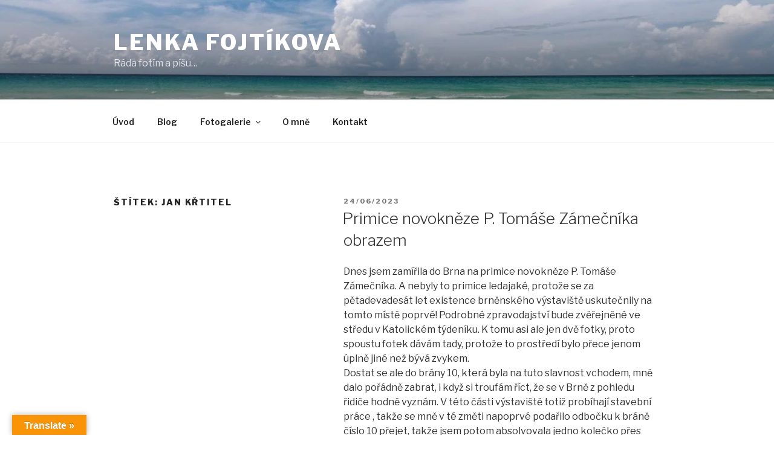

--- FILE ---
content_type: text/html; charset=UTF-8
request_url: https://lenkafojtikova.cz/tag/jan-krtitel/
body_size: 67653
content:
<!DOCTYPE html>
<html lang="cs" class="no-js no-svg">
<head>
<meta charset="UTF-8">
<meta name="viewport" content="width=device-width, initial-scale=1">
<link rel="profile" href="https://gmpg.org/xfn/11">
<script>(function(html){html.className = html.className.replace(/\bno-js\b/,'js')})(document.documentElement);</script>
<title>Jan Křtitel &#8211; Lenka Fojtíkova</title>
<meta name='robots' content='max-image-preview:large' />
<style>img:is([sizes="auto" i], [sizes^="auto," i]) { contain-intrinsic-size: 3000px 1500px }</style>
<link rel='dns-prefetch' href='//translate.google.com' />
<link rel='dns-prefetch' href='//stats.wp.com' />
<link rel='dns-prefetch' href='//fonts.googleapis.com' />
<link href='https://fonts.gstatic.com' crossorigin rel='preconnect' />
<link rel="alternate" type="application/rss+xml" title="Lenka Fojtíkova &raquo; RSS zdroj" href="https://lenkafojtikova.cz/feed/" />
<link rel="alternate" type="application/rss+xml" title="Lenka Fojtíkova &raquo; RSS komentářů" href="https://lenkafojtikova.cz/comments/feed/" />
<link rel="alternate" type="application/rss+xml" title="Lenka Fojtíkova &raquo; RSS pro štítek Jan Křtitel" href="https://lenkafojtikova.cz/tag/jan-krtitel/feed/" />
<script>
window._wpemojiSettings = {"baseUrl":"https:\/\/s.w.org\/images\/core\/emoji\/16.0.1\/72x72\/","ext":".png","svgUrl":"https:\/\/s.w.org\/images\/core\/emoji\/16.0.1\/svg\/","svgExt":".svg","source":{"concatemoji":"https:\/\/lenkafojtikova.cz\/wp-includes\/js\/wp-emoji-release.min.js?ver=6.8.3"}};
/*! This file is auto-generated */
!function(s,n){var o,i,e;function c(e){try{var t={supportTests:e,timestamp:(new Date).valueOf()};sessionStorage.setItem(o,JSON.stringify(t))}catch(e){}}function p(e,t,n){e.clearRect(0,0,e.canvas.width,e.canvas.height),e.fillText(t,0,0);var t=new Uint32Array(e.getImageData(0,0,e.canvas.width,e.canvas.height).data),a=(e.clearRect(0,0,e.canvas.width,e.canvas.height),e.fillText(n,0,0),new Uint32Array(e.getImageData(0,0,e.canvas.width,e.canvas.height).data));return t.every(function(e,t){return e===a[t]})}function u(e,t){e.clearRect(0,0,e.canvas.width,e.canvas.height),e.fillText(t,0,0);for(var n=e.getImageData(16,16,1,1),a=0;a<n.data.length;a++)if(0!==n.data[a])return!1;return!0}function f(e,t,n,a){switch(t){case"flag":return n(e,"\ud83c\udff3\ufe0f\u200d\u26a7\ufe0f","\ud83c\udff3\ufe0f\u200b\u26a7\ufe0f")?!1:!n(e,"\ud83c\udde8\ud83c\uddf6","\ud83c\udde8\u200b\ud83c\uddf6")&&!n(e,"\ud83c\udff4\udb40\udc67\udb40\udc62\udb40\udc65\udb40\udc6e\udb40\udc67\udb40\udc7f","\ud83c\udff4\u200b\udb40\udc67\u200b\udb40\udc62\u200b\udb40\udc65\u200b\udb40\udc6e\u200b\udb40\udc67\u200b\udb40\udc7f");case"emoji":return!a(e,"\ud83e\udedf")}return!1}function g(e,t,n,a){var r="undefined"!=typeof WorkerGlobalScope&&self instanceof WorkerGlobalScope?new OffscreenCanvas(300,150):s.createElement("canvas"),o=r.getContext("2d",{willReadFrequently:!0}),i=(o.textBaseline="top",o.font="600 32px Arial",{});return e.forEach(function(e){i[e]=t(o,e,n,a)}),i}function t(e){var t=s.createElement("script");t.src=e,t.defer=!0,s.head.appendChild(t)}"undefined"!=typeof Promise&&(o="wpEmojiSettingsSupports",i=["flag","emoji"],n.supports={everything:!0,everythingExceptFlag:!0},e=new Promise(function(e){s.addEventListener("DOMContentLoaded",e,{once:!0})}),new Promise(function(t){var n=function(){try{var e=JSON.parse(sessionStorage.getItem(o));if("object"==typeof e&&"number"==typeof e.timestamp&&(new Date).valueOf()<e.timestamp+604800&&"object"==typeof e.supportTests)return e.supportTests}catch(e){}return null}();if(!n){if("undefined"!=typeof Worker&&"undefined"!=typeof OffscreenCanvas&&"undefined"!=typeof URL&&URL.createObjectURL&&"undefined"!=typeof Blob)try{var e="postMessage("+g.toString()+"("+[JSON.stringify(i),f.toString(),p.toString(),u.toString()].join(",")+"));",a=new Blob([e],{type:"text/javascript"}),r=new Worker(URL.createObjectURL(a),{name:"wpTestEmojiSupports"});return void(r.onmessage=function(e){c(n=e.data),r.terminate(),t(n)})}catch(e){}c(n=g(i,f,p,u))}t(n)}).then(function(e){for(var t in e)n.supports[t]=e[t],n.supports.everything=n.supports.everything&&n.supports[t],"flag"!==t&&(n.supports.everythingExceptFlag=n.supports.everythingExceptFlag&&n.supports[t]);n.supports.everythingExceptFlag=n.supports.everythingExceptFlag&&!n.supports.flag,n.DOMReady=!1,n.readyCallback=function(){n.DOMReady=!0}}).then(function(){return e}).then(function(){var e;n.supports.everything||(n.readyCallback(),(e=n.source||{}).concatemoji?t(e.concatemoji):e.wpemoji&&e.twemoji&&(t(e.twemoji),t(e.wpemoji)))}))}((window,document),window._wpemojiSettings);
</script>
<style id='wp-emoji-styles-inline-css'>
img.wp-smiley, img.emoji {
display: inline !important;
border: none !important;
box-shadow: none !important;
height: 1em !important;
width: 1em !important;
margin: 0 0.07em !important;
vertical-align: -0.1em !important;
background: none !important;
padding: 0 !important;
}
</style>
<!-- <link rel='stylesheet' id='wp-block-library-css' href='https://lenkafojtikova.cz/wp-includes/css/dist/block-library/style.min.css?ver=6.8.3' media='all' /> -->
<link rel="stylesheet" type="text/css" href="//lenkafojtikova.cz/wp-content/cache/wpfc-minified/8uau1ffi/6lddx.css" media="all"/>
<style id='wp-block-library-theme-inline-css'>
.wp-block-audio :where(figcaption){color:#555;font-size:13px;text-align:center}.is-dark-theme .wp-block-audio :where(figcaption){color:#ffffffa6}.wp-block-audio{margin:0 0 1em}.wp-block-code{border:1px solid #ccc;border-radius:4px;font-family:Menlo,Consolas,monaco,monospace;padding:.8em 1em}.wp-block-embed :where(figcaption){color:#555;font-size:13px;text-align:center}.is-dark-theme .wp-block-embed :where(figcaption){color:#ffffffa6}.wp-block-embed{margin:0 0 1em}.blocks-gallery-caption{color:#555;font-size:13px;text-align:center}.is-dark-theme .blocks-gallery-caption{color:#ffffffa6}:root :where(.wp-block-image figcaption){color:#555;font-size:13px;text-align:center}.is-dark-theme :root :where(.wp-block-image figcaption){color:#ffffffa6}.wp-block-image{margin:0 0 1em}.wp-block-pullquote{border-bottom:4px solid;border-top:4px solid;color:currentColor;margin-bottom:1.75em}.wp-block-pullquote cite,.wp-block-pullquote footer,.wp-block-pullquote__citation{color:currentColor;font-size:.8125em;font-style:normal;text-transform:uppercase}.wp-block-quote{border-left:.25em solid;margin:0 0 1.75em;padding-left:1em}.wp-block-quote cite,.wp-block-quote footer{color:currentColor;font-size:.8125em;font-style:normal;position:relative}.wp-block-quote:where(.has-text-align-right){border-left:none;border-right:.25em solid;padding-left:0;padding-right:1em}.wp-block-quote:where(.has-text-align-center){border:none;padding-left:0}.wp-block-quote.is-large,.wp-block-quote.is-style-large,.wp-block-quote:where(.is-style-plain){border:none}.wp-block-search .wp-block-search__label{font-weight:700}.wp-block-search__button{border:1px solid #ccc;padding:.375em .625em}:where(.wp-block-group.has-background){padding:1.25em 2.375em}.wp-block-separator.has-css-opacity{opacity:.4}.wp-block-separator{border:none;border-bottom:2px solid;margin-left:auto;margin-right:auto}.wp-block-separator.has-alpha-channel-opacity{opacity:1}.wp-block-separator:not(.is-style-wide):not(.is-style-dots){width:100px}.wp-block-separator.has-background:not(.is-style-dots){border-bottom:none;height:1px}.wp-block-separator.has-background:not(.is-style-wide):not(.is-style-dots){height:2px}.wp-block-table{margin:0 0 1em}.wp-block-table td,.wp-block-table th{word-break:normal}.wp-block-table :where(figcaption){color:#555;font-size:13px;text-align:center}.is-dark-theme .wp-block-table :where(figcaption){color:#ffffffa6}.wp-block-video :where(figcaption){color:#555;font-size:13px;text-align:center}.is-dark-theme .wp-block-video :where(figcaption){color:#ffffffa6}.wp-block-video{margin:0 0 1em}:root :where(.wp-block-template-part.has-background){margin-bottom:0;margin-top:0;padding:1.25em 2.375em}
</style>
<style id='classic-theme-styles-inline-css'>
/*! This file is auto-generated */
.wp-block-button__link{color:#fff;background-color:#32373c;border-radius:9999px;box-shadow:none;text-decoration:none;padding:calc(.667em + 2px) calc(1.333em + 2px);font-size:1.125em}.wp-block-file__button{background:#32373c;color:#fff;text-decoration:none}
</style>
<!-- <link rel='stylesheet' id='mediaelement-css' href='https://lenkafojtikova.cz/wp-includes/js/mediaelement/mediaelementplayer-legacy.min.css?ver=4.2.17' media='all' /> -->
<!-- <link rel='stylesheet' id='wp-mediaelement-css' href='https://lenkafojtikova.cz/wp-includes/js/mediaelement/wp-mediaelement.min.css?ver=6.8.3' media='all' /> -->
<link rel="stylesheet" type="text/css" href="//lenkafojtikova.cz/wp-content/cache/wpfc-minified/2bk3wseo/6m1hu.css" media="all"/>
<style id='jetpack-sharing-buttons-style-inline-css'>
.jetpack-sharing-buttons__services-list{display:flex;flex-direction:row;flex-wrap:wrap;gap:0;list-style-type:none;margin:5px;padding:0}.jetpack-sharing-buttons__services-list.has-small-icon-size{font-size:12px}.jetpack-sharing-buttons__services-list.has-normal-icon-size{font-size:16px}.jetpack-sharing-buttons__services-list.has-large-icon-size{font-size:24px}.jetpack-sharing-buttons__services-list.has-huge-icon-size{font-size:36px}@media print{.jetpack-sharing-buttons__services-list{display:none!important}}.editor-styles-wrapper .wp-block-jetpack-sharing-buttons{gap:0;padding-inline-start:0}ul.jetpack-sharing-buttons__services-list.has-background{padding:1.25em 2.375em}
</style>
<style id='global-styles-inline-css'>
:root{--wp--preset--aspect-ratio--square: 1;--wp--preset--aspect-ratio--4-3: 4/3;--wp--preset--aspect-ratio--3-4: 3/4;--wp--preset--aspect-ratio--3-2: 3/2;--wp--preset--aspect-ratio--2-3: 2/3;--wp--preset--aspect-ratio--16-9: 16/9;--wp--preset--aspect-ratio--9-16: 9/16;--wp--preset--color--black: #000000;--wp--preset--color--cyan-bluish-gray: #abb8c3;--wp--preset--color--white: #ffffff;--wp--preset--color--pale-pink: #f78da7;--wp--preset--color--vivid-red: #cf2e2e;--wp--preset--color--luminous-vivid-orange: #ff6900;--wp--preset--color--luminous-vivid-amber: #fcb900;--wp--preset--color--light-green-cyan: #7bdcb5;--wp--preset--color--vivid-green-cyan: #00d084;--wp--preset--color--pale-cyan-blue: #8ed1fc;--wp--preset--color--vivid-cyan-blue: #0693e3;--wp--preset--color--vivid-purple: #9b51e0;--wp--preset--gradient--vivid-cyan-blue-to-vivid-purple: linear-gradient(135deg,rgba(6,147,227,1) 0%,rgb(155,81,224) 100%);--wp--preset--gradient--light-green-cyan-to-vivid-green-cyan: linear-gradient(135deg,rgb(122,220,180) 0%,rgb(0,208,130) 100%);--wp--preset--gradient--luminous-vivid-amber-to-luminous-vivid-orange: linear-gradient(135deg,rgba(252,185,0,1) 0%,rgba(255,105,0,1) 100%);--wp--preset--gradient--luminous-vivid-orange-to-vivid-red: linear-gradient(135deg,rgba(255,105,0,1) 0%,rgb(207,46,46) 100%);--wp--preset--gradient--very-light-gray-to-cyan-bluish-gray: linear-gradient(135deg,rgb(238,238,238) 0%,rgb(169,184,195) 100%);--wp--preset--gradient--cool-to-warm-spectrum: linear-gradient(135deg,rgb(74,234,220) 0%,rgb(151,120,209) 20%,rgb(207,42,186) 40%,rgb(238,44,130) 60%,rgb(251,105,98) 80%,rgb(254,248,76) 100%);--wp--preset--gradient--blush-light-purple: linear-gradient(135deg,rgb(255,206,236) 0%,rgb(152,150,240) 100%);--wp--preset--gradient--blush-bordeaux: linear-gradient(135deg,rgb(254,205,165) 0%,rgb(254,45,45) 50%,rgb(107,0,62) 100%);--wp--preset--gradient--luminous-dusk: linear-gradient(135deg,rgb(255,203,112) 0%,rgb(199,81,192) 50%,rgb(65,88,208) 100%);--wp--preset--gradient--pale-ocean: linear-gradient(135deg,rgb(255,245,203) 0%,rgb(182,227,212) 50%,rgb(51,167,181) 100%);--wp--preset--gradient--electric-grass: linear-gradient(135deg,rgb(202,248,128) 0%,rgb(113,206,126) 100%);--wp--preset--gradient--midnight: linear-gradient(135deg,rgb(2,3,129) 0%,rgb(40,116,252) 100%);--wp--preset--font-size--small: 13px;--wp--preset--font-size--medium: 20px;--wp--preset--font-size--large: 36px;--wp--preset--font-size--x-large: 42px;--wp--preset--spacing--20: 0.44rem;--wp--preset--spacing--30: 0.67rem;--wp--preset--spacing--40: 1rem;--wp--preset--spacing--50: 1.5rem;--wp--preset--spacing--60: 2.25rem;--wp--preset--spacing--70: 3.38rem;--wp--preset--spacing--80: 5.06rem;--wp--preset--shadow--natural: 6px 6px 9px rgba(0, 0, 0, 0.2);--wp--preset--shadow--deep: 12px 12px 50px rgba(0, 0, 0, 0.4);--wp--preset--shadow--sharp: 6px 6px 0px rgba(0, 0, 0, 0.2);--wp--preset--shadow--outlined: 6px 6px 0px -3px rgba(255, 255, 255, 1), 6px 6px rgba(0, 0, 0, 1);--wp--preset--shadow--crisp: 6px 6px 0px rgba(0, 0, 0, 1);}:where(.is-layout-flex){gap: 0.5em;}:where(.is-layout-grid){gap: 0.5em;}body .is-layout-flex{display: flex;}.is-layout-flex{flex-wrap: wrap;align-items: center;}.is-layout-flex > :is(*, div){margin: 0;}body .is-layout-grid{display: grid;}.is-layout-grid > :is(*, div){margin: 0;}:where(.wp-block-columns.is-layout-flex){gap: 2em;}:where(.wp-block-columns.is-layout-grid){gap: 2em;}:where(.wp-block-post-template.is-layout-flex){gap: 1.25em;}:where(.wp-block-post-template.is-layout-grid){gap: 1.25em;}.has-black-color{color: var(--wp--preset--color--black) !important;}.has-cyan-bluish-gray-color{color: var(--wp--preset--color--cyan-bluish-gray) !important;}.has-white-color{color: var(--wp--preset--color--white) !important;}.has-pale-pink-color{color: var(--wp--preset--color--pale-pink) !important;}.has-vivid-red-color{color: var(--wp--preset--color--vivid-red) !important;}.has-luminous-vivid-orange-color{color: var(--wp--preset--color--luminous-vivid-orange) !important;}.has-luminous-vivid-amber-color{color: var(--wp--preset--color--luminous-vivid-amber) !important;}.has-light-green-cyan-color{color: var(--wp--preset--color--light-green-cyan) !important;}.has-vivid-green-cyan-color{color: var(--wp--preset--color--vivid-green-cyan) !important;}.has-pale-cyan-blue-color{color: var(--wp--preset--color--pale-cyan-blue) !important;}.has-vivid-cyan-blue-color{color: var(--wp--preset--color--vivid-cyan-blue) !important;}.has-vivid-purple-color{color: var(--wp--preset--color--vivid-purple) !important;}.has-black-background-color{background-color: var(--wp--preset--color--black) !important;}.has-cyan-bluish-gray-background-color{background-color: var(--wp--preset--color--cyan-bluish-gray) !important;}.has-white-background-color{background-color: var(--wp--preset--color--white) !important;}.has-pale-pink-background-color{background-color: var(--wp--preset--color--pale-pink) !important;}.has-vivid-red-background-color{background-color: var(--wp--preset--color--vivid-red) !important;}.has-luminous-vivid-orange-background-color{background-color: var(--wp--preset--color--luminous-vivid-orange) !important;}.has-luminous-vivid-amber-background-color{background-color: var(--wp--preset--color--luminous-vivid-amber) !important;}.has-light-green-cyan-background-color{background-color: var(--wp--preset--color--light-green-cyan) !important;}.has-vivid-green-cyan-background-color{background-color: var(--wp--preset--color--vivid-green-cyan) !important;}.has-pale-cyan-blue-background-color{background-color: var(--wp--preset--color--pale-cyan-blue) !important;}.has-vivid-cyan-blue-background-color{background-color: var(--wp--preset--color--vivid-cyan-blue) !important;}.has-vivid-purple-background-color{background-color: var(--wp--preset--color--vivid-purple) !important;}.has-black-border-color{border-color: var(--wp--preset--color--black) !important;}.has-cyan-bluish-gray-border-color{border-color: var(--wp--preset--color--cyan-bluish-gray) !important;}.has-white-border-color{border-color: var(--wp--preset--color--white) !important;}.has-pale-pink-border-color{border-color: var(--wp--preset--color--pale-pink) !important;}.has-vivid-red-border-color{border-color: var(--wp--preset--color--vivid-red) !important;}.has-luminous-vivid-orange-border-color{border-color: var(--wp--preset--color--luminous-vivid-orange) !important;}.has-luminous-vivid-amber-border-color{border-color: var(--wp--preset--color--luminous-vivid-amber) !important;}.has-light-green-cyan-border-color{border-color: var(--wp--preset--color--light-green-cyan) !important;}.has-vivid-green-cyan-border-color{border-color: var(--wp--preset--color--vivid-green-cyan) !important;}.has-pale-cyan-blue-border-color{border-color: var(--wp--preset--color--pale-cyan-blue) !important;}.has-vivid-cyan-blue-border-color{border-color: var(--wp--preset--color--vivid-cyan-blue) !important;}.has-vivid-purple-border-color{border-color: var(--wp--preset--color--vivid-purple) !important;}.has-vivid-cyan-blue-to-vivid-purple-gradient-background{background: var(--wp--preset--gradient--vivid-cyan-blue-to-vivid-purple) !important;}.has-light-green-cyan-to-vivid-green-cyan-gradient-background{background: var(--wp--preset--gradient--light-green-cyan-to-vivid-green-cyan) !important;}.has-luminous-vivid-amber-to-luminous-vivid-orange-gradient-background{background: var(--wp--preset--gradient--luminous-vivid-amber-to-luminous-vivid-orange) !important;}.has-luminous-vivid-orange-to-vivid-red-gradient-background{background: var(--wp--preset--gradient--luminous-vivid-orange-to-vivid-red) !important;}.has-very-light-gray-to-cyan-bluish-gray-gradient-background{background: var(--wp--preset--gradient--very-light-gray-to-cyan-bluish-gray) !important;}.has-cool-to-warm-spectrum-gradient-background{background: var(--wp--preset--gradient--cool-to-warm-spectrum) !important;}.has-blush-light-purple-gradient-background{background: var(--wp--preset--gradient--blush-light-purple) !important;}.has-blush-bordeaux-gradient-background{background: var(--wp--preset--gradient--blush-bordeaux) !important;}.has-luminous-dusk-gradient-background{background: var(--wp--preset--gradient--luminous-dusk) !important;}.has-pale-ocean-gradient-background{background: var(--wp--preset--gradient--pale-ocean) !important;}.has-electric-grass-gradient-background{background: var(--wp--preset--gradient--electric-grass) !important;}.has-midnight-gradient-background{background: var(--wp--preset--gradient--midnight) !important;}.has-small-font-size{font-size: var(--wp--preset--font-size--small) !important;}.has-medium-font-size{font-size: var(--wp--preset--font-size--medium) !important;}.has-large-font-size{font-size: var(--wp--preset--font-size--large) !important;}.has-x-large-font-size{font-size: var(--wp--preset--font-size--x-large) !important;}
:where(.wp-block-post-template.is-layout-flex){gap: 1.25em;}:where(.wp-block-post-template.is-layout-grid){gap: 1.25em;}
:where(.wp-block-columns.is-layout-flex){gap: 2em;}:where(.wp-block-columns.is-layout-grid){gap: 2em;}
:root :where(.wp-block-pullquote){font-size: 1.5em;line-height: 1.6;}
</style>
<!-- <link rel='stylesheet' id='google-language-translator-css' href='https://lenkafojtikova.cz/wp-content/plugins/google-language-translator/css/style.css?ver=6.0.20' media='' /> -->
<!-- <link rel='stylesheet' id='glt-toolbar-styles-css' href='https://lenkafojtikova.cz/wp-content/plugins/google-language-translator/css/toolbar.css?ver=6.0.20' media='' /> -->
<!-- <link rel='stylesheet' id='SFSImainCss-css' href='https://lenkafojtikova.cz/wp-content/plugins/ultimate-social-media-icons/css/sfsi-style.css?ver=2.9.5' media='all' /> -->
<link rel="stylesheet" type="text/css" href="//lenkafojtikova.cz/wp-content/cache/wpfc-minified/4sp2znb/6lddx.css" media="all"/>
<link rel='stylesheet' id='twentyseventeen-fonts-css' href='https://fonts.googleapis.com/css?family=Libre+Franklin%3A300%2C300i%2C400%2C400i%2C600%2C600i%2C800%2C800i&#038;subset=latin%2Clatin-ext&#038;display=fallback' media='all' />
<!-- <link rel='stylesheet' id='twentyseventeen-style-css' href='https://lenkafojtikova.cz/wp-content/themes/twentyseventeen/style.css?ver=20201208' media='all' /> -->
<!-- <link rel='stylesheet' id='twentyseventeen-block-style-css' href='https://lenkafojtikova.cz/wp-content/themes/twentyseventeen/assets/css/blocks.css?ver=20190105' media='all' /> -->
<link rel="stylesheet" type="text/css" href="//lenkafojtikova.cz/wp-content/cache/wpfc-minified/13fvblgk/6lddx.css" media="all"/>
<!--[if lt IE 9]>
<link rel='stylesheet' id='twentyseventeen-ie8-css' href='https://lenkafojtikova.cz/wp-content/themes/twentyseventeen/assets/css/ie8.css?ver=20161202' media='all' />
<![endif]-->
<!-- <link rel='stylesheet' id='fancybox-css' href='https://lenkafojtikova.cz/wp-content/plugins/easy-fancybox/fancybox/1.5.4/jquery.fancybox.min.css?ver=6.8.3' media='screen' /> -->
<link rel="stylesheet" type="text/css" href="//lenkafojtikova.cz/wp-content/cache/wpfc-minified/2efu0lfb/8b8vh.css" media="screen"/>
<style id='fancybox-inline-css'>
#fancybox-content{border-color:#ffffff;}#fancybox-title,#fancybox-title-float-main{color:#fff}
</style>
<script src='//lenkafojtikova.cz/wp-content/cache/wpfc-minified/jqch3w18/84eva.js' type="text/javascript"></script>
<!-- <script src="https://lenkafojtikova.cz/wp-includes/js/jquery/jquery.min.js?ver=3.7.1" id="jquery-core-js"></script> -->
<!-- <script src="https://lenkafojtikova.cz/wp-includes/js/jquery/jquery-migrate.min.js?ver=3.4.1" id="jquery-migrate-js"></script> -->
<!--[if lt IE 9]>
<script src="https://lenkafojtikova.cz/wp-content/themes/twentyseventeen/assets/js/html5.js?ver=20161020" id="html5-js"></script>
<![endif]-->
<link rel="https://api.w.org/" href="https://lenkafojtikova.cz/wp-json/" /><link rel="alternate" title="JSON" type="application/json" href="https://lenkafojtikova.cz/wp-json/wp/v2/tags/750" /><link rel="EditURI" type="application/rsd+xml" title="RSD" href="https://lenkafojtikova.cz/xmlrpc.php?rsd" />
<meta name="generator" content="WordPress 6.8.3" />
<style>p.hello{font-size:12px;color:darkgray;}#google_language_translator,#flags{text-align:left;}#google_language_translator{clear:both;}#flags{width:165px;}#flags a{display:inline-block;margin-right:2px;}#google_language_translator{width:auto!important;}div.skiptranslate.goog-te-gadget{display:inline!important;}.goog-tooltip{display: none!important;}.goog-tooltip:hover{display: none!important;}.goog-text-highlight{background-color:transparent!important;border:none!important;box-shadow:none!important;}#google_language_translator select.goog-te-combo{color:#32373c;}#google_language_translator{color:transparent;}body{top:0px!important;}#goog-gt-{display:none!important;}font font{background-color:transparent!important;box-shadow:none!important;position:initial!important;}#glt-translate-trigger{left:20px;right:auto;}#glt-translate-trigger > span{color:#ffffff;}#glt-translate-trigger{background:#f89406;}.goog-te-gadget .goog-te-combo{width:100%;}</style><meta name="follow.[base64]" content="JEgjX01j8qLeszkJN46g"/><style>
.mh-post-signature {
background-color: #001f5b; /* tmavě modrá */
color: white;
font-weight: bold;
margin-top: 1.2em;
padding: 0.4em 0.8em;
display: inline-block;
border-radius: 4px;
}
</style>	<style>img#wpstats{display:none}</style>
<!-- Analytics by WP Statistics - https://wp-statistics.com -->
<link rel="icon" href="https://lenkafojtikova.cz/wp-content/uploads/2025/11/Lenka-Fojtikova-Favicon-Modry-100x100.webp" sizes="32x32" />
<link rel="icon" href="https://lenkafojtikova.cz/wp-content/uploads/2025/11/Lenka-Fojtikova-Favicon-Modry-300x300.webp" sizes="192x192" />
<link rel="apple-touch-icon" href="https://lenkafojtikova.cz/wp-content/uploads/2025/11/Lenka-Fojtikova-Favicon-Modry-300x300.webp" />
<meta name="msapplication-TileImage" content="https://lenkafojtikova.cz/wp-content/uploads/2025/11/Lenka-Fojtikova-Favicon-Modry-300x300.webp" />
</head>
<body class="archive tag tag-jan-krtitel tag-750 wp-embed-responsive wp-theme-twentyseventeen sfsi_actvite_theme_default hfeed has-header-image page-two-column colors-light">
<div id="page" class="site">
<a class="skip-link screen-reader-text" href="#content">Přejít k obsahu webu</a>
<header id="masthead" class="site-header">
<div class="custom-header">
<div class="custom-header-media">
<div id="wp-custom-header" class="wp-custom-header"><img src="https://lenkafojtikova.cz/wp-content/uploads/2017/07/cropped-Hlavicka_03.jpg" width="2000" height="1200" alt="" srcset="https://lenkafojtikova.cz/wp-content/uploads/2017/07/cropped-Hlavicka_03.jpg 2000w, https://lenkafojtikova.cz/wp-content/uploads/2017/07/cropped-Hlavicka_03-300x180.jpg 300w, https://lenkafojtikova.cz/wp-content/uploads/2017/07/cropped-Hlavicka_03-1400x840.jpg 1400w, https://lenkafojtikova.cz/wp-content/uploads/2017/07/cropped-Hlavicka_03-768x461.jpg 768w, https://lenkafojtikova.cz/wp-content/uploads/2017/07/cropped-Hlavicka_03-1536x922.jpg 1536w" sizes="100vw" decoding="async" fetchpriority="high" /></div>		</div>
<div class="site-branding">
<div class="wrap">
<div class="site-branding-text">
<p class="site-title"><a href="https://lenkafojtikova.cz/" rel="home">Lenka Fojtíkova</a></p>
<p class="site-description">Ráda fotím a píšu&#8230;</p>
</div><!-- .site-branding-text -->
</div><!-- .wrap -->
</div><!-- .site-branding -->
</div><!-- .custom-header -->
<div class="navigation-top">
<div class="wrap">
<nav id="site-navigation" class="main-navigation" aria-label="Hlavní menu">
<button class="menu-toggle" aria-controls="top-menu" aria-expanded="false">
<svg class="icon icon-bars" aria-hidden="true" role="img"> <use href="#icon-bars" xlink:href="#icon-bars"></use> </svg><svg class="icon icon-close" aria-hidden="true" role="img"> <use href="#icon-close" xlink:href="#icon-close"></use> </svg>Menu	</button>
<div class="menu-menu-container"><ul id="top-menu" class="menu"><li id="menu-item-15" class="menu-item menu-item-type-custom menu-item-object-custom menu-item-home menu-item-15"><a href="http://lenkafojtikova.cz/">Úvod</a></li>
<li id="menu-item-117" class="menu-item menu-item-type-taxonomy menu-item-object-category menu-item-117"><a href="https://lenkafojtikova.cz/category/blog/">Blog</a></li>
<li id="menu-item-212" class="menu-item menu-item-type-taxonomy menu-item-object-category menu-item-has-children menu-item-212"><a href="https://lenkafojtikova.cz/category/fotogalerie/">Fotogalerie<svg class="icon icon-angle-down" aria-hidden="true" role="img"> <use href="#icon-angle-down" xlink:href="#icon-angle-down"></use> </svg></a>
<ul class="sub-menu">
<li id="menu-item-258" class="menu-item menu-item-type-taxonomy menu-item-object-category menu-item-258"><a href="https://lenkafojtikova.cz/category/fotogalerie/folklorni-akce/">Folklorní akce</a></li>
<li id="menu-item-257" class="menu-item menu-item-type-taxonomy menu-item-object-category menu-item-257"><a href="https://lenkafojtikova.cz/category/fotogalerie/cirkevni-akce/">Církevní akce</a></li>
<li id="menu-item-259" class="menu-item menu-item-type-taxonomy menu-item-object-category menu-item-259"><a href="https://lenkafojtikova.cz/category/fotogalerie/ze-zahranici/">Ze zahraničí</a></li>
</ul>
</li>
<li id="menu-item-31" class="menu-item menu-item-type-post_type menu-item-object-page menu-item-31"><a href="https://lenkafojtikova.cz/o-mne/">O mně</a></li>
<li id="menu-item-32" class="menu-item menu-item-type-post_type menu-item-object-page menu-item-32"><a href="https://lenkafojtikova.cz/kontakt/">Kontakt</a></li>
</ul></div>
</nav><!-- #site-navigation -->
</div><!-- .wrap -->
</div><!-- .navigation-top -->
</header><!-- #masthead -->
<div class="site-content-contain">
<div id="content" class="site-content">
<div class="wrap">
<header class="page-header">
<h1 class="page-title">Štítek: <span>Jan Křtitel</span></h1>		</header><!-- .page-header -->
<div id="primary" class="content-area">
<main id="main" class="site-main">
<article id="post-12087" class="post-12087 post type-post status-publish format-standard hentry category-blog category-cirkevni-akce category-fotogalerie category-z-domova tag-brnenske-vystaviste tag-brno tag-cirkev tag-divoke-vcely tag-jan-krtitel tag-kazani tag-novoknez tag-p-jan-pacner tag-p-tomas-zamecnik tag-primice tag-rumcjas tag-spolecenstvi tag-vira">
<header class="entry-header">
<div class="entry-meta"><span class="screen-reader-text">Publikováno</span> <a href="https://lenkafojtikova.cz/blog/primice-novokneze-p-tomase-zamecnika-obrazem/" rel="bookmark"><time class="entry-date published" datetime="2023-06-24T19:18:50+02:00">24/06/2023</time><time class="updated" datetime="2023-06-26T03:34:53+02:00">26/06/2023</time></a></div><!-- .entry-meta --><h2 class="entry-title"><a href="https://lenkafojtikova.cz/blog/primice-novokneze-p-tomase-zamecnika-obrazem/" rel="bookmark">Primice novokněze P. Tomáše Zámečníka obrazem</a></h2>	</header><!-- .entry-header -->
<div class="entry-content">
<p>Dnes jsem zamířila do Brna na primice novokněze P. Tomáše Zámečníka. A nebyly to primice ledajaké, protože se za pětadevadesát let existence brněnského výstaviště uskutečnily na tomto místě poprvé!  Podrobné zpravodajství bude zvěřejněné ve středu v Katolickém týdeníku. K tomu asi ale jen dvě fotky, proto spoustu fotek dávám tady, protože to prostředí bylo přece jenom úplně jiné než bývá zvykem. <br>Dostat se ale do brány 10, která byla na tuto slavnost vchodem, mně dalo pořádně zabrat, i když si troufám říct, že se v Brně z pohledu řidiče hodně vyznám. V této části výstaviště totiž probíhají stavební práce , takže se mně v té změti napoprvé podařilo odbočku k bráně číslo 10 přejet, takže jsem potom absolvovala jedno kolečko přes Bohunice &#8211; moje nervy! Napodruhé se to ale už podařilo. <br>Dostat se ale po slavnosti ven byl tedy také oříšek. Prchala jsem, jak jsem mohla a on nějaký dobrák tu příjezdovou bránu číslo deset zamknul na řetěz! Tak jsem zase kroužila po staveništi chvíli jako orel než mně došlo, že tudy cesta nevede. Nakonec jsem se z areálu výstaviště dostala úplně jinou branou a šťastně se vrátila domů. <br>Ale zpět k primiční mši sv. Kazatelem byl P. Jan Pacner a promluvu měl výbornou!</p>
<p><strong>Přepis promluvy P. Jana Pacnera:</strong></p>
<p><em>S naším novoknězem se znám už pěknou řádku let. Myslím, že od roku 2008. Společně jsme zdolávali některé alpské vrcholky. Možná by se proto Tomáši, dalo říct, že teď jsi vylezl na první vrchol. V horách je to ale většinou tak, že jsou tam hřebeny, na kterých je to na jednu stranu krásné, ale na druhou stranu náročné, kdy si člověk nemůže říct: „Pohodička a hotovo.“ Člověk se musí vždy pozorně dívat na každý krok, nebo skoro na každý krok. A protože slavíš svou primiční mši o slavnosti svatého Jana Křtitele, tak bych se rád trochu podíval na tohoto člověka, jak jsem ho vnímal ve svém životě.<br>Jako malému klukovi mně svatý Jan Křtitel velmi imponoval. Představoval jsem si, jak to tam asi u toho Jordánu vypadalo a musím si přiznat, že mně v tom nesmírně oslovovala jedna pohádková bytost. Loupežník Rumcajs, protože ten měl ve svých vousech divoké včely a svatý Jan Křitel, jak je psáno, se živil medem divokých včel, takže pro mne byl tak trošku spojen s loupežníkem Rumcajsem. Potom jsem vnímal, že se o něm v kostele mluví velmi krásně. Líbil se mně člověk, který dělá, co dělat má, ukazuje na Pána Ježíše a připravuje mu cestu. Ovšem, když jsem potom dospíval, objevovaly se různé otázky, tak mně Jan Křtitel docela přestal být sympatický. Najednou se mi zdál tak trošku jako robot, co udělá vždy všechno, co je potřeba, vždy funguje, nemá žádné osobní ambice, nemusí s ničím bojovat, vždy řekne, co se očekává, vždy je ten vzorňák před Hospodinem.<br>Až moc vzorňák. Potom jsem díky jednomu kázání objevil jedenáctou kapitolu Matoušova evangelia, kde Jan Křtitel ve vězení prožívá svou krizi. Náhle posílá posly k Ježíšovi a ptá se: „Jsi ten, kterého očekáváme, nebo máme čekat někoho jiného?“  Možná, kdybychom to řekli slovy dnešního prvního čtení, tak Jan Křtitel prožíval něco podobného, co Hospodinův služebník: „Nadarmo jsem se namáhal, naprázdno, zbytečně jsem strávil svou sílu.“<br>Takhle to někdy na cestách víry je. Myslím si, že to zná každý z nás. Známe to dobře i my kněží, dobře to někdy poznáš i ty Tomáši. Nejsme borci, nemáme víru v hrsti. Jdeme cestou víry. To, co je podstatné, že Jan i s touto otázkou jde ke Kristu, k Ježíši.<br>K němu totiž máme vždy znovu přijít nejen tehdy, když jsme dobří, když fungujeme, nejen tehdy, když jsme dobří manželé, rodiče, vzorní kněží a tehdy, když cítíme svou sílu, protože ta úžasná věc je, že  ten, který přichází od Boha, který  přichází jako ten, který ví, co je v člověku, a který má soucit s člověkem, který dokáže v člověku působit přes všechnu lidskou slabost.<br>On ten Jan Křtitel nebyl naštěstí suverénní borec, ale byl to také slabý člověk, který ale byl ochoten hledat svou sílu v Bohu, byl ochotný jít k němu i ve chvíli své krize. A to ti Tomáši moc přeji, aby ses nikdy nevzdal téhle té cesty ke Kristu, aby sis byl vědom, že on je tvou silou, radostí tehdy, když to vnímáš, cítíš, když zakoušíš jeho pomoc, ale také tehdy, když přijdou chvíle otázek, prázdnoty, pochybností.<br>Potom je tady druhá skutečnost. Jan Křtitel už je ve vězení, posílám tam tedy své učedníky, aby se zeptali Ježíše, jestli je zde nějaké společenství. Určitě je tak jedinečný a důležitý osobní vztah ke Kristu, ale naštěstí Kristus nepřišel jenom jako nějaký učitel, který povolává k tomu, abychom budovali svou osobní zbožnost, ale přišel také vytvářet společenství církve. A zase toto společenství má v sobě spoustu krásy, darů, ale také spoustu slabostí, ale jinde není živá víra než v tomto společenství. Možná může být nějaká osobní duchovnost, ale živá víra je vždy spojená se společenstvím, a tak ti také přeji, abys vždy hledal a nacházel společenství víry. <br>Naštěstí už nežijeme v době, kdy by se na kněze dívalo jako na toho vzorňáka, který vždy všechno zvládne, který jen tak z výšky poučuje Boží lid. Všichni jdeme cestou víry.<br>Mohu říct, že kolikrát jsem zažil obrovské povzbuzení pro svou službu, povzbuzení ve víře právě skrze své farníky, skrze lidi, s nimiž se setkávám v kostele anebo nakonec, když jsem působil v armádě, tak i skrze vojáky. Společenství víry. Stáváš se knězem, kdy se hodně mluví o nedostatku kněží, nakonec jsi na Moravě jediným novoknězem. Dá se uvažovat o krizi, dá se na to dívat pesimisticky, jak je to špatně, jak to bude vypadat, jak to skončí.<br>Jsem ale přesvědčený, že každá situace je především výzvou. Možná výzvou k tomu, abychom skutečně žili jako církev.<br>Pocházím z Třebíče, kde jsem počátkem devadesátých let zažil úžasného kněze tehdy už starého otce Aloise Pekárka, který mluvil mnohdy velice názorně a zřetelně. A jednou mluvil o církvi a říkal: „Víte, oni si lidé někdy církev přestavují jako vlak. Vpředu je lokomotiva, to je kněz, lidé nastoupí do vlaku, pěkně se usadí na sedadlech a potom řeknou: „Velebníčku, táhni!“<br>Chtěl bych ze srdce poděkovat vám všem, kteří nemáte tenhle ten přístup, kteří víte, že církev je skutečně společenstvím nás všech, a že všichni v církvi máme svoje dary, že každý má co nabídnout i nám kněžím.<br>Věřím, že i tahle ta doba je dobou změny. Kolem nás se to motá, jak v politické, tak církevní oblasti, ve společenské oblasti. Věřím ale, že je to také doba výzvy a nové milosti, kdy můžeme jako církev žít společně, a tak vás moc prosím, pamatujte na nás kněze, abychom byli nejen těmi, kdo slaví eucharistii, kteří mají hluboký osobní vztah s Bohem, ale kteří také dokážou rozpoznávat a povzbuzovat dary, které máte vy.  Kteří dokážou skutečně budovat společenství, kde jsme všichni křesťané žijící z obrovské Kristovy lásky, z daru všeobecného kněžství, kde se pak také může rozvíjet to služebné kněžství, které skutečně není pro nějaké vyvyšování, ale pro službu Božímu lidu.<br>Tomáši, moc ti přeji, abys kromě toho krásného svědectví tvého vztahu ke Kristu také byl vždy otevřený právě pro ty, s nimiž se budeš setkávat. Potom věřím, že budeš zakoušet, že v tomto společenství přes všechnu lidskou nedostatečnost, je spousta krásného, že jsou tu úžasné Boží dary, že budeš moci žasnout nad tím, kolik v tom tatínkovi, mamince, dítěti, muži,  ženě, je úžasného Božího obdarování.<br>Tomáši, tak ti moc přeji, abys z té hory, na které jsi, se díval vždy jednak směrem nahoru ke Kristu, ale vždy také kolem sebe na ty, kteří jdou s tebou, protože my všichni jdeme cestou víry tak, jak ji šel Jan Křtitel.</em></p>
<figure class="wp-block-gallery has-nested-images columns-default is-cropped wp-block-gallery-1 is-layout-flex wp-block-gallery-is-layout-flex">
<figure class="wp-block-image size-large"><a href="https://lenkafojtikova.cz/wp-content/uploads/2023/06/aIMG_3708.jpg"><img decoding="async" width="1000" height="667" data-id="12091" src="https://lenkafojtikova.cz/wp-content/uploads/2023/06/aIMG_3708.jpg" alt="K oltáři novokněze přivedlo více než dvacet družiček." class="wp-image-12091" srcset="https://lenkafojtikova.cz/wp-content/uploads/2023/06/aIMG_3708.jpg 1000w, https://lenkafojtikova.cz/wp-content/uploads/2023/06/aIMG_3708-300x200.jpg 300w, https://lenkafojtikova.cz/wp-content/uploads/2023/06/aIMG_3708-768x512.jpg 768w" sizes="(max-width: 767px) 89vw, (max-width: 1000px) 54vw, (max-width: 1071px) 543px, 580px" /></a></figure>
<figure class="wp-block-image size-large"><a href="https://lenkafojtikova.cz/wp-content/uploads/2023/06/aIMG_3718.jpg"><img decoding="async" width="1000" height="667" data-id="12090" src="https://lenkafojtikova.cz/wp-content/uploads/2023/06/aIMG_3718.jpg" alt="Žehnání primičního ornátu." class="wp-image-12090" srcset="https://lenkafojtikova.cz/wp-content/uploads/2023/06/aIMG_3718.jpg 1000w, https://lenkafojtikova.cz/wp-content/uploads/2023/06/aIMG_3718-300x200.jpg 300w, https://lenkafojtikova.cz/wp-content/uploads/2023/06/aIMG_3718-768x512.jpg 768w" sizes="(max-width: 767px) 89vw, (max-width: 1000px) 54vw, (max-width: 1071px) 543px, 580px" /></a></figure>
<figure class="wp-block-image size-large"><a href="https://lenkafojtikova.cz/wp-content/uploads/2023/06/aIMG_3723.jpg"><img loading="lazy" decoding="async" width="1000" height="667" data-id="12089" src="https://lenkafojtikova.cz/wp-content/uploads/2023/06/aIMG_3723.jpg" alt="Žehnání primičního ornátu." class="wp-image-12089" srcset="https://lenkafojtikova.cz/wp-content/uploads/2023/06/aIMG_3723.jpg 1000w, https://lenkafojtikova.cz/wp-content/uploads/2023/06/aIMG_3723-300x200.jpg 300w, https://lenkafojtikova.cz/wp-content/uploads/2023/06/aIMG_3723-768x512.jpg 768w" sizes="auto, (max-width: 767px) 89vw, (max-width: 1000px) 54vw, (max-width: 1071px) 543px, 580px" /></a></figure>
<figure class="wp-block-image size-large"><a href="https://lenkafojtikova.cz/wp-content/uploads/2023/06/aIMG_3725.jpg"><img loading="lazy" decoding="async" width="1000" height="656" data-id="12088" src="https://lenkafojtikova.cz/wp-content/uploads/2023/06/aIMG_3725.jpg" alt="Slavnostní průvod prošel mezi pavilony brněnského výstaviště k oltáři pod širým nebem. " class="wp-image-12088" srcset="https://lenkafojtikova.cz/wp-content/uploads/2023/06/aIMG_3725.jpg 1000w, https://lenkafojtikova.cz/wp-content/uploads/2023/06/aIMG_3725-300x197.jpg 300w, https://lenkafojtikova.cz/wp-content/uploads/2023/06/aIMG_3725-768x504.jpg 768w" sizes="auto, (max-width: 767px) 89vw, (max-width: 1000px) 54vw, (max-width: 1071px) 543px, 580px" /></a></figure>
<figure class="wp-block-image size-large"><a href="https://lenkafojtikova.cz/wp-content/uploads/2023/06/aIMG_3728.jpg"><img loading="lazy" decoding="async" width="1000" height="667" data-id="12092" src="https://lenkafojtikova.cz/wp-content/uploads/2023/06/aIMG_3728.jpg" alt="Slavnostní průvod prošel mezi pavilony brněnského výstaviště k oltáři pod širým nebem. " class="wp-image-12092" srcset="https://lenkafojtikova.cz/wp-content/uploads/2023/06/aIMG_3728.jpg 1000w, https://lenkafojtikova.cz/wp-content/uploads/2023/06/aIMG_3728-300x200.jpg 300w, https://lenkafojtikova.cz/wp-content/uploads/2023/06/aIMG_3728-768x512.jpg 768w" sizes="auto, (max-width: 767px) 89vw, (max-width: 1000px) 54vw, (max-width: 1071px) 543px, 580px" /></a></figure>
<figure class="wp-block-image size-large"><a href="https://lenkafojtikova.cz/wp-content/uploads/2023/06/aIMG_3729.jpg"><img loading="lazy" decoding="async" width="1000" height="662" data-id="12093" src="https://lenkafojtikova.cz/wp-content/uploads/2023/06/aIMG_3729.jpg" alt="Slavnostní průvod prošel mezi pavilony brněnského výstaviště k oltáři pod širým nebem. " class="wp-image-12093" srcset="https://lenkafojtikova.cz/wp-content/uploads/2023/06/aIMG_3729.jpg 1000w, https://lenkafojtikova.cz/wp-content/uploads/2023/06/aIMG_3729-300x199.jpg 300w, https://lenkafojtikova.cz/wp-content/uploads/2023/06/aIMG_3729-768x508.jpg 768w" sizes="auto, (max-width: 767px) 89vw, (max-width: 1000px) 54vw, (max-width: 1071px) 543px, 580px" /></a></figure>
<figure class="wp-block-image size-large"><a href="https://lenkafojtikova.cz/wp-content/uploads/2023/06/aIMG_3731.jpg"><img loading="lazy" decoding="async" width="1000" height="685" data-id="12094" src="https://lenkafojtikova.cz/wp-content/uploads/2023/06/aIMG_3731.jpg" alt="Slavnostní průvod prošel mezi pavilony brněnského výstaviště k oltáři pod širým nebem. " class="wp-image-12094" srcset="https://lenkafojtikova.cz/wp-content/uploads/2023/06/aIMG_3731.jpg 1000w, https://lenkafojtikova.cz/wp-content/uploads/2023/06/aIMG_3731-300x206.jpg 300w, https://lenkafojtikova.cz/wp-content/uploads/2023/06/aIMG_3731-768x526.jpg 768w" sizes="auto, (max-width: 767px) 89vw, (max-width: 1000px) 54vw, (max-width: 1071px) 543px, 580px" /></a></figure>
<figure class="wp-block-image size-large"><a href="https://lenkafojtikova.cz/wp-content/uploads/2023/06/aIMG_3733.jpg"><img loading="lazy" decoding="async" width="1000" height="667" data-id="12095" src="https://lenkafojtikova.cz/wp-content/uploads/2023/06/aIMG_3733.jpg" alt="Slavnostní průvod prošel mezi pavilony brněnského výstaviště k oltáři pod širým nebem. " class="wp-image-12095" srcset="https://lenkafojtikova.cz/wp-content/uploads/2023/06/aIMG_3733.jpg 1000w, https://lenkafojtikova.cz/wp-content/uploads/2023/06/aIMG_3733-300x200.jpg 300w, https://lenkafojtikova.cz/wp-content/uploads/2023/06/aIMG_3733-768x512.jpg 768w" sizes="auto, (max-width: 767px) 89vw, (max-width: 1000px) 54vw, (max-width: 1071px) 543px, 580px" /></a></figure>
<figure class="wp-block-image size-large"><a href="https://lenkafojtikova.cz/wp-content/uploads/2023/06/aIMG_3735.jpg"><img loading="lazy" decoding="async" width="1000" height="667" data-id="12097" src="https://lenkafojtikova.cz/wp-content/uploads/2023/06/aIMG_3735.jpg" alt="Slavnostní průvod prošel mezi pavilony brněnského výstaviště k oltáři pod širým nebem. " class="wp-image-12097" srcset="https://lenkafojtikova.cz/wp-content/uploads/2023/06/aIMG_3735.jpg 1000w, https://lenkafojtikova.cz/wp-content/uploads/2023/06/aIMG_3735-300x200.jpg 300w, https://lenkafojtikova.cz/wp-content/uploads/2023/06/aIMG_3735-768x512.jpg 768w" sizes="auto, (max-width: 767px) 89vw, (max-width: 1000px) 54vw, (max-width: 1071px) 543px, 580px" /></a></figure>
<figure class="wp-block-image size-large"><a href="https://lenkafojtikova.cz/wp-content/uploads/2023/06/aIMG_3737.jpg"><img loading="lazy" decoding="async" width="1000" height="667" data-id="12096" src="https://lenkafojtikova.cz/wp-content/uploads/2023/06/aIMG_3737.jpg" alt="Slavnostní průvod prošel mezi pavilony brněnského výstaviště k oltáři pod širým nebem. " class="wp-image-12096" srcset="https://lenkafojtikova.cz/wp-content/uploads/2023/06/aIMG_3737.jpg 1000w, https://lenkafojtikova.cz/wp-content/uploads/2023/06/aIMG_3737-300x200.jpg 300w, https://lenkafojtikova.cz/wp-content/uploads/2023/06/aIMG_3737-768x512.jpg 768w" sizes="auto, (max-width: 767px) 89vw, (max-width: 1000px) 54vw, (max-width: 1071px) 543px, 580px" /></a></figure>
<figure class="wp-block-image size-large"><a href="https://lenkafojtikova.cz/wp-content/uploads/2023/06/aIMG_3741.jpg"><img loading="lazy" decoding="async" width="1000" height="667" data-id="12098" src="https://lenkafojtikova.cz/wp-content/uploads/2023/06/aIMG_3741.jpg" alt="Slavnostní průvod prošel mezi pavilony brněnského výstaviště k oltáři pod širým nebem. " class="wp-image-12098" srcset="https://lenkafojtikova.cz/wp-content/uploads/2023/06/aIMG_3741.jpg 1000w, https://lenkafojtikova.cz/wp-content/uploads/2023/06/aIMG_3741-300x200.jpg 300w, https://lenkafojtikova.cz/wp-content/uploads/2023/06/aIMG_3741-768x512.jpg 768w" sizes="auto, (max-width: 767px) 89vw, (max-width: 1000px) 54vw, (max-width: 1071px) 543px, 580px" /></a></figure>
<figure class="wp-block-image size-large"><a href="https://lenkafojtikova.cz/wp-content/uploads/2023/06/aIMG_3753.jpg"><img loading="lazy" decoding="async" width="1000" height="728" data-id="12099" src="https://lenkafojtikova.cz/wp-content/uploads/2023/06/aIMG_3753.jpg" alt="Slavnostní průvod prošel mezi pavilony brněnského výstaviště k oltáři pod širým nebem. " class="wp-image-12099" srcset="https://lenkafojtikova.cz/wp-content/uploads/2023/06/aIMG_3753.jpg 1000w, https://lenkafojtikova.cz/wp-content/uploads/2023/06/aIMG_3753-300x218.jpg 300w, https://lenkafojtikova.cz/wp-content/uploads/2023/06/aIMG_3753-768x559.jpg 768w" sizes="auto, (max-width: 767px) 89vw, (max-width: 1000px) 54vw, (max-width: 1071px) 543px, 580px" /></a></figure>
<figure class="wp-block-image size-large"><a href="https://lenkafojtikova.cz/wp-content/uploads/2023/06/aIMG_3764.jpg"><img loading="lazy" decoding="async" width="1000" height="667" data-id="12100" src="https://lenkafojtikova.cz/wp-content/uploads/2023/06/aIMG_3764.jpg" alt="K oltáři novokněze přivedlo více než dvacet družiček." class="wp-image-12100" srcset="https://lenkafojtikova.cz/wp-content/uploads/2023/06/aIMG_3764.jpg 1000w, https://lenkafojtikova.cz/wp-content/uploads/2023/06/aIMG_3764-300x200.jpg 300w, https://lenkafojtikova.cz/wp-content/uploads/2023/06/aIMG_3764-768x512.jpg 768w" sizes="auto, (max-width: 767px) 89vw, (max-width: 1000px) 54vw, (max-width: 1071px) 543px, 580px" /></a></figure>
<figure class="wp-block-image size-large"><a href="https://lenkafojtikova.cz/wp-content/uploads/2023/06/aIMG_3769.jpg"><img loading="lazy" decoding="async" width="1000" height="667" data-id="12101" src="https://lenkafojtikova.cz/wp-content/uploads/2023/06/aIMG_3769.jpg" alt="Slavnostní průvod prošel mezi pavilony brněnského výstaviště k oltáři pod širým nebem. " class="wp-image-12101" srcset="https://lenkafojtikova.cz/wp-content/uploads/2023/06/aIMG_3769.jpg 1000w, https://lenkafojtikova.cz/wp-content/uploads/2023/06/aIMG_3769-300x200.jpg 300w, https://lenkafojtikova.cz/wp-content/uploads/2023/06/aIMG_3769-768x512.jpg 768w" sizes="auto, (max-width: 767px) 89vw, (max-width: 1000px) 54vw, (max-width: 1071px) 543px, 580px" /></a></figure>
<figure class="wp-block-image size-large"><a href="https://lenkafojtikova.cz/wp-content/uploads/2023/06/aIMG_3770.jpg"><img loading="lazy" decoding="async" width="1000" height="667" data-id="12103" src="https://lenkafojtikova.cz/wp-content/uploads/2023/06/aIMG_3770.jpg" alt="Slavnostní průvod prošel mezi pavilony brněnského výstaviště k oltáři pod širým nebem. " class="wp-image-12103" srcset="https://lenkafojtikova.cz/wp-content/uploads/2023/06/aIMG_3770.jpg 1000w, https://lenkafojtikova.cz/wp-content/uploads/2023/06/aIMG_3770-300x200.jpg 300w, https://lenkafojtikova.cz/wp-content/uploads/2023/06/aIMG_3770-768x512.jpg 768w" sizes="auto, (max-width: 767px) 89vw, (max-width: 1000px) 54vw, (max-width: 1071px) 543px, 580px" /></a></figure>
<figure class="wp-block-image size-large"><a href="https://lenkafojtikova.cz/wp-content/uploads/2023/06/aIMG_3772.jpg"><img loading="lazy" decoding="async" width="1000" height="667" data-id="12104" src="https://lenkafojtikova.cz/wp-content/uploads/2023/06/aIMG_3772.jpg" alt="Slavnostní průvod prošel mezi pavilony brněnského výstaviště k oltáři pod širým nebem. " class="wp-image-12104" srcset="https://lenkafojtikova.cz/wp-content/uploads/2023/06/aIMG_3772.jpg 1000w, https://lenkafojtikova.cz/wp-content/uploads/2023/06/aIMG_3772-300x200.jpg 300w, https://lenkafojtikova.cz/wp-content/uploads/2023/06/aIMG_3772-768x512.jpg 768w" sizes="auto, (max-width: 767px) 89vw, (max-width: 1000px) 54vw, (max-width: 1071px) 543px, 580px" /></a></figure>
<figure class="wp-block-image size-large"><a href="https://lenkafojtikova.cz/wp-content/uploads/2023/06/aIMG_3774.jpg"><img loading="lazy" decoding="async" width="1000" height="667" data-id="12102" src="https://lenkafojtikova.cz/wp-content/uploads/2023/06/aIMG_3774.jpg" alt="Slavnostní průvod prošel mezi pavilony brněnského výstaviště k oltáři pod širým nebem. " class="wp-image-12102" srcset="https://lenkafojtikova.cz/wp-content/uploads/2023/06/aIMG_3774.jpg 1000w, https://lenkafojtikova.cz/wp-content/uploads/2023/06/aIMG_3774-300x200.jpg 300w, https://lenkafojtikova.cz/wp-content/uploads/2023/06/aIMG_3774-768x512.jpg 768w" sizes="auto, (max-width: 767px) 89vw, (max-width: 1000px) 54vw, (max-width: 1071px) 543px, 580px" /></a></figure>
<figure class="wp-block-image size-large"><a href="https://lenkafojtikova.cz/wp-content/uploads/2023/06/aIMG_3775.jpg"><img loading="lazy" decoding="async" width="1000" height="716" data-id="12105" src="https://lenkafojtikova.cz/wp-content/uploads/2023/06/aIMG_3775.jpg" alt="Slavnostní průvod prošel mezi pavilony brněnského výstaviště k oltáři pod širým nebem. " class="wp-image-12105" srcset="https://lenkafojtikova.cz/wp-content/uploads/2023/06/aIMG_3775.jpg 1000w, https://lenkafojtikova.cz/wp-content/uploads/2023/06/aIMG_3775-300x215.jpg 300w, https://lenkafojtikova.cz/wp-content/uploads/2023/06/aIMG_3775-768x550.jpg 768w" sizes="auto, (max-width: 767px) 89vw, (max-width: 1000px) 54vw, (max-width: 1071px) 543px, 580px" /></a></figure>
<figure class="wp-block-image size-large"><a href="https://lenkafojtikova.cz/wp-content/uploads/2023/06/aIMG_3776.jpg"><img loading="lazy" decoding="async" width="1000" height="628" data-id="12106" src="https://lenkafojtikova.cz/wp-content/uploads/2023/06/aIMG_3776.jpg" alt="Slavnostní průvod prošel mezi pavilony brněnského výstaviště k oltáři pod širým nebem. " class="wp-image-12106" srcset="https://lenkafojtikova.cz/wp-content/uploads/2023/06/aIMG_3776.jpg 1000w, https://lenkafojtikova.cz/wp-content/uploads/2023/06/aIMG_3776-300x188.jpg 300w, https://lenkafojtikova.cz/wp-content/uploads/2023/06/aIMG_3776-768x482.jpg 768w" sizes="auto, (max-width: 767px) 89vw, (max-width: 1000px) 54vw, (max-width: 1071px) 543px, 580px" /></a></figure>
<figure class="wp-block-image size-large"><a href="https://lenkafojtikova.cz/wp-content/uploads/2023/06/aIMG_3779.jpg"><img loading="lazy" decoding="async" width="1000" height="667" data-id="12107" src="https://lenkafojtikova.cz/wp-content/uploads/2023/06/aIMG_3779.jpg" alt="K oltáři novokněze přivedlo více než dvacet družiček." class="wp-image-12107" srcset="https://lenkafojtikova.cz/wp-content/uploads/2023/06/aIMG_3779.jpg 1000w, https://lenkafojtikova.cz/wp-content/uploads/2023/06/aIMG_3779-300x200.jpg 300w, https://lenkafojtikova.cz/wp-content/uploads/2023/06/aIMG_3779-768x512.jpg 768w" sizes="auto, (max-width: 767px) 89vw, (max-width: 1000px) 54vw, (max-width: 1071px) 543px, 580px" /></a></figure>
<figure class="wp-block-image size-large"><a href="https://lenkafojtikova.cz/wp-content/uploads/2023/06/aIMG_3780.jpg"><img loading="lazy" decoding="async" width="1000" height="667" data-id="12108" src="https://lenkafojtikova.cz/wp-content/uploads/2023/06/aIMG_3780.jpg" alt="K oltáři novokněze přivedlo více než dvacet družiček." class="wp-image-12108" srcset="https://lenkafojtikova.cz/wp-content/uploads/2023/06/aIMG_3780.jpg 1000w, https://lenkafojtikova.cz/wp-content/uploads/2023/06/aIMG_3780-300x200.jpg 300w, https://lenkafojtikova.cz/wp-content/uploads/2023/06/aIMG_3780-768x512.jpg 768w" sizes="auto, (max-width: 767px) 89vw, (max-width: 1000px) 54vw, (max-width: 1071px) 543px, 580px" /></a></figure>
<figure class="wp-block-image size-large"><a href="https://lenkafojtikova.cz/wp-content/uploads/2023/06/aIMG_3785.jpg"><img loading="lazy" decoding="async" width="1000" height="667" data-id="12110" src="https://lenkafojtikova.cz/wp-content/uploads/2023/06/aIMG_3785.jpg" alt="K oltáři novokněze přivedlo více než dvacet družiček." class="wp-image-12110" srcset="https://lenkafojtikova.cz/wp-content/uploads/2023/06/aIMG_3785.jpg 1000w, https://lenkafojtikova.cz/wp-content/uploads/2023/06/aIMG_3785-300x200.jpg 300w, https://lenkafojtikova.cz/wp-content/uploads/2023/06/aIMG_3785-768x512.jpg 768w" sizes="auto, (max-width: 767px) 89vw, (max-width: 1000px) 54vw, (max-width: 1071px) 543px, 580px" /></a></figure>
<figure class="wp-block-image size-large"><a href="https://lenkafojtikova.cz/wp-content/uploads/2023/06/aIMG_3787.jpg"><img loading="lazy" decoding="async" width="1000" height="667" data-id="12109" src="https://lenkafojtikova.cz/wp-content/uploads/2023/06/aIMG_3787.jpg" alt="K oltáři novokněze přivedlo více než dvacet družiček." class="wp-image-12109" srcset="https://lenkafojtikova.cz/wp-content/uploads/2023/06/aIMG_3787.jpg 1000w, https://lenkafojtikova.cz/wp-content/uploads/2023/06/aIMG_3787-300x200.jpg 300w, https://lenkafojtikova.cz/wp-content/uploads/2023/06/aIMG_3787-768x512.jpg 768w" sizes="auto, (max-width: 767px) 89vw, (max-width: 1000px) 54vw, (max-width: 1071px) 543px, 580px" /></a></figure>
<figure class="wp-block-image size-large"><a href="https://lenkafojtikova.cz/wp-content/uploads/2023/06/aIMG_3791.jpg"><img loading="lazy" decoding="async" width="1000" height="667" data-id="12111" src="https://lenkafojtikova.cz/wp-content/uploads/2023/06/aIMG_3791.jpg" alt="K oltáři novokněze přivedlo více než dvacet družiček." class="wp-image-12111" srcset="https://lenkafojtikova.cz/wp-content/uploads/2023/06/aIMG_3791.jpg 1000w, https://lenkafojtikova.cz/wp-content/uploads/2023/06/aIMG_3791-300x200.jpg 300w, https://lenkafojtikova.cz/wp-content/uploads/2023/06/aIMG_3791-768x512.jpg 768w" sizes="auto, (max-width: 767px) 89vw, (max-width: 1000px) 54vw, (max-width: 1071px) 543px, 580px" /></a></figure>
<figure class="wp-block-image size-large"><a href="https://lenkafojtikova.cz/wp-content/uploads/2023/06/aIMG_3803.jpg"><img loading="lazy" decoding="async" width="1000" height="667" data-id="12112" src="https://lenkafojtikova.cz/wp-content/uploads/2023/06/aIMG_3803.jpg" alt="Pódium bylo s oltářem postavené zády k pavilonu G1. " class="wp-image-12112" srcset="https://lenkafojtikova.cz/wp-content/uploads/2023/06/aIMG_3803.jpg 1000w, https://lenkafojtikova.cz/wp-content/uploads/2023/06/aIMG_3803-300x200.jpg 300w, https://lenkafojtikova.cz/wp-content/uploads/2023/06/aIMG_3803-768x512.jpg 768w" sizes="auto, (max-width: 767px) 89vw, (max-width: 1000px) 54vw, (max-width: 1071px) 543px, 580px" /></a></figure>
<figure class="wp-block-image size-large"><a href="https://lenkafojtikova.cz/wp-content/uploads/2023/06/aIMG_3807.jpg"><img loading="lazy" decoding="async" width="1000" height="653" data-id="12113" src="https://lenkafojtikova.cz/wp-content/uploads/2023/06/aIMG_3807.jpg" alt="" class="wp-image-12113" srcset="https://lenkafojtikova.cz/wp-content/uploads/2023/06/aIMG_3807.jpg 1000w, https://lenkafojtikova.cz/wp-content/uploads/2023/06/aIMG_3807-300x196.jpg 300w, https://lenkafojtikova.cz/wp-content/uploads/2023/06/aIMG_3807-768x502.jpg 768w" sizes="auto, (max-width: 767px) 89vw, (max-width: 1000px) 54vw, (max-width: 1071px) 543px, 580px" /></a></figure>
<figure class="wp-block-image size-large"><a href="https://lenkafojtikova.cz/wp-content/uploads/2023/06/aIMG_3809.jpg"><img loading="lazy" decoding="async" width="1000" height="667" data-id="12114" src="https://lenkafojtikova.cz/wp-content/uploads/2023/06/aIMG_3809.jpg" alt="" class="wp-image-12114" srcset="https://lenkafojtikova.cz/wp-content/uploads/2023/06/aIMG_3809.jpg 1000w, https://lenkafojtikova.cz/wp-content/uploads/2023/06/aIMG_3809-300x200.jpg 300w, https://lenkafojtikova.cz/wp-content/uploads/2023/06/aIMG_3809-768x512.jpg 768w" sizes="auto, (max-width: 767px) 89vw, (max-width: 1000px) 54vw, (max-width: 1071px) 543px, 580px" /></a></figure>
<figure class="wp-block-image size-large"><a href="https://lenkafojtikova.cz/wp-content/uploads/2023/06/aIMG_3812.jpg"><img loading="lazy" decoding="async" width="1000" height="667" data-id="12116" src="https://lenkafojtikova.cz/wp-content/uploads/2023/06/aIMG_3812.jpg" alt="" class="wp-image-12116" srcset="https://lenkafojtikova.cz/wp-content/uploads/2023/06/aIMG_3812.jpg 1000w, https://lenkafojtikova.cz/wp-content/uploads/2023/06/aIMG_3812-300x200.jpg 300w, https://lenkafojtikova.cz/wp-content/uploads/2023/06/aIMG_3812-768x512.jpg 768w" sizes="auto, (max-width: 767px) 89vw, (max-width: 1000px) 54vw, (max-width: 1071px) 543px, 580px" /></a></figure>
<figure class="wp-block-image size-large"><a href="https://lenkafojtikova.cz/wp-content/uploads/2023/06/aIMG_3817.jpg"><img loading="lazy" decoding="async" width="1000" height="667" data-id="12117" src="https://lenkafojtikova.cz/wp-content/uploads/2023/06/aIMG_3817.jpg" alt="" class="wp-image-12117" srcset="https://lenkafojtikova.cz/wp-content/uploads/2023/06/aIMG_3817.jpg 1000w, https://lenkafojtikova.cz/wp-content/uploads/2023/06/aIMG_3817-300x200.jpg 300w, https://lenkafojtikova.cz/wp-content/uploads/2023/06/aIMG_3817-768x512.jpg 768w" sizes="auto, (max-width: 767px) 89vw, (max-width: 1000px) 54vw, (max-width: 1071px) 543px, 580px" /></a></figure>
<figure class="wp-block-image size-large"><a href="https://lenkafojtikova.cz/wp-content/uploads/2023/06/aIMG_3821.jpg"><img loading="lazy" decoding="async" width="1000" height="667" data-id="12115" src="https://lenkafojtikova.cz/wp-content/uploads/2023/06/aIMG_3821.jpg" alt="" class="wp-image-12115" srcset="https://lenkafojtikova.cz/wp-content/uploads/2023/06/aIMG_3821.jpg 1000w, https://lenkafojtikova.cz/wp-content/uploads/2023/06/aIMG_3821-300x200.jpg 300w, https://lenkafojtikova.cz/wp-content/uploads/2023/06/aIMG_3821-768x512.jpg 768w" sizes="auto, (max-width: 767px) 89vw, (max-width: 1000px) 54vw, (max-width: 1071px) 543px, 580px" /></a></figure>
<figure class="wp-block-image size-large"><a href="https://lenkafojtikova.cz/wp-content/uploads/2023/06/aIMG_3823.jpg"><img loading="lazy" decoding="async" width="1000" height="667" data-id="12118" src="https://lenkafojtikova.cz/wp-content/uploads/2023/06/aIMG_3823.jpg" alt="" class="wp-image-12118" srcset="https://lenkafojtikova.cz/wp-content/uploads/2023/06/aIMG_3823.jpg 1000w, https://lenkafojtikova.cz/wp-content/uploads/2023/06/aIMG_3823-300x200.jpg 300w, https://lenkafojtikova.cz/wp-content/uploads/2023/06/aIMG_3823-768x512.jpg 768w" sizes="auto, (max-width: 767px) 89vw, (max-width: 1000px) 54vw, (max-width: 1071px) 543px, 580px" /></a></figure>
<figure class="wp-block-image size-large"><a href="https://lenkafojtikova.cz/wp-content/uploads/2023/06/aIMG_3832.jpg"><img loading="lazy" decoding="async" width="1000" height="667" data-id="12119" src="https://lenkafojtikova.cz/wp-content/uploads/2023/06/aIMG_3832.jpg" alt="" class="wp-image-12119" srcset="https://lenkafojtikova.cz/wp-content/uploads/2023/06/aIMG_3832.jpg 1000w, https://lenkafojtikova.cz/wp-content/uploads/2023/06/aIMG_3832-300x200.jpg 300w, https://lenkafojtikova.cz/wp-content/uploads/2023/06/aIMG_3832-768x512.jpg 768w" sizes="auto, (max-width: 767px) 89vw, (max-width: 1000px) 54vw, (max-width: 1071px) 543px, 580px" /></a></figure>
<figure class="wp-block-image size-large"><a href="https://lenkafojtikova.cz/wp-content/uploads/2023/06/aIMG_3843.jpg"><img loading="lazy" decoding="async" width="1000" height="667" data-id="12120" src="https://lenkafojtikova.cz/wp-content/uploads/2023/06/aIMG_3843.jpg" alt="Obětní dary nesli rodiče novokněze. " class="wp-image-12120" srcset="https://lenkafojtikova.cz/wp-content/uploads/2023/06/aIMG_3843.jpg 1000w, https://lenkafojtikova.cz/wp-content/uploads/2023/06/aIMG_3843-300x200.jpg 300w, https://lenkafojtikova.cz/wp-content/uploads/2023/06/aIMG_3843-768x512.jpg 768w" sizes="auto, (max-width: 767px) 89vw, (max-width: 1000px) 54vw, (max-width: 1071px) 543px, 580px" /></a></figure>
<figure class="wp-block-image size-large"><a href="https://lenkafojtikova.cz/wp-content/uploads/2023/06/aIMG_3846.jpg"><img loading="lazy" decoding="async" width="1000" height="650" data-id="12121" src="https://lenkafojtikova.cz/wp-content/uploads/2023/06/aIMG_3846.jpg" alt="Obětní dary nesli rodiče novokněze." class="wp-image-12121" srcset="https://lenkafojtikova.cz/wp-content/uploads/2023/06/aIMG_3846.jpg 1000w, https://lenkafojtikova.cz/wp-content/uploads/2023/06/aIMG_3846-300x195.jpg 300w, https://lenkafojtikova.cz/wp-content/uploads/2023/06/aIMG_3846-768x499.jpg 768w" sizes="auto, (max-width: 767px) 89vw, (max-width: 1000px) 54vw, (max-width: 1071px) 543px, 580px" /></a></figure>
<figure class="wp-block-image size-large"><a href="https://lenkafojtikova.cz/wp-content/uploads/2023/06/aIMG_3850.jpg"><img loading="lazy" decoding="async" width="1000" height="667" data-id="12122" src="https://lenkafojtikova.cz/wp-content/uploads/2023/06/aIMG_3850.jpg" alt="Obětní dary nesli rodiče novokněze." class="wp-image-12122" srcset="https://lenkafojtikova.cz/wp-content/uploads/2023/06/aIMG_3850.jpg 1000w, https://lenkafojtikova.cz/wp-content/uploads/2023/06/aIMG_3850-300x200.jpg 300w, https://lenkafojtikova.cz/wp-content/uploads/2023/06/aIMG_3850-768x512.jpg 768w" sizes="auto, (max-width: 767px) 89vw, (max-width: 1000px) 54vw, (max-width: 1071px) 543px, 580px" /></a></figure>
<figure class="wp-block-image size-large"><a href="https://lenkafojtikova.cz/wp-content/uploads/2023/06/aIMG_3865.jpg"><img loading="lazy" decoding="async" width="1000" height="667" data-id="12124" src="https://lenkafojtikova.cz/wp-content/uploads/2023/06/aIMG_3865.jpg" alt="Pódium bylo s oltářem postavené zády k pavilonu G1. " class="wp-image-12124" srcset="https://lenkafojtikova.cz/wp-content/uploads/2023/06/aIMG_3865.jpg 1000w, https://lenkafojtikova.cz/wp-content/uploads/2023/06/aIMG_3865-300x200.jpg 300w, https://lenkafojtikova.cz/wp-content/uploads/2023/06/aIMG_3865-768x512.jpg 768w" sizes="auto, (max-width: 767px) 89vw, (max-width: 1000px) 54vw, (max-width: 1071px) 543px, 580px" /></a></figure>
<figure class="wp-block-image size-large"><a href="https://lenkafojtikova.cz/wp-content/uploads/2023/06/aIMG_3871.jpg"><img loading="lazy" decoding="async" width="1000" height="667" data-id="12123" src="https://lenkafojtikova.cz/wp-content/uploads/2023/06/aIMG_3871.jpg" alt="" class="wp-image-12123" srcset="https://lenkafojtikova.cz/wp-content/uploads/2023/06/aIMG_3871.jpg 1000w, https://lenkafojtikova.cz/wp-content/uploads/2023/06/aIMG_3871-300x200.jpg 300w, https://lenkafojtikova.cz/wp-content/uploads/2023/06/aIMG_3871-768x512.jpg 768w" sizes="auto, (max-width: 767px) 89vw, (max-width: 1000px) 54vw, (max-width: 1071px) 543px, 580px" /></a></figure>
<figure class="wp-block-image size-large"><a href="https://lenkafojtikova.cz/wp-content/uploads/2023/06/aIMG_3875.jpg"><img loading="lazy" decoding="async" width="1000" height="667" data-id="12125" src="https://lenkafojtikova.cz/wp-content/uploads/2023/06/aIMG_3875.jpg" alt="Pódium bylo s oltářem postavené zády k pavilonu G1. " class="wp-image-12125" srcset="https://lenkafojtikova.cz/wp-content/uploads/2023/06/aIMG_3875.jpg 1000w, https://lenkafojtikova.cz/wp-content/uploads/2023/06/aIMG_3875-300x200.jpg 300w, https://lenkafojtikova.cz/wp-content/uploads/2023/06/aIMG_3875-768x512.jpg 768w" sizes="auto, (max-width: 767px) 89vw, (max-width: 1000px) 54vw, (max-width: 1071px) 543px, 580px" /></a></figure>
<figure class="wp-block-image size-large"><a href="https://lenkafojtikova.cz/wp-content/uploads/2023/06/aIMG_3878.jpg"><img loading="lazy" decoding="async" width="1000" height="667" data-id="12126" src="https://lenkafojtikova.cz/wp-content/uploads/2023/06/aIMG_3878.jpg" alt="" class="wp-image-12126" srcset="https://lenkafojtikova.cz/wp-content/uploads/2023/06/aIMG_3878.jpg 1000w, https://lenkafojtikova.cz/wp-content/uploads/2023/06/aIMG_3878-300x200.jpg 300w, https://lenkafojtikova.cz/wp-content/uploads/2023/06/aIMG_3878-768x512.jpg 768w" sizes="auto, (max-width: 767px) 89vw, (max-width: 1000px) 54vw, (max-width: 1071px) 543px, 580px" /></a></figure>
<figure class="wp-block-image size-large"><a href="https://lenkafojtikova.cz/wp-content/uploads/2023/06/aIMG_3886.jpg"><img loading="lazy" decoding="async" width="1000" height="667" data-id="12127" src="https://lenkafojtikova.cz/wp-content/uploads/2023/06/aIMG_3886.jpg" alt="Slavení primiční mše svaté novokněze P. Tomáše Zámečníka." class="wp-image-12127" srcset="https://lenkafojtikova.cz/wp-content/uploads/2023/06/aIMG_3886.jpg 1000w, https://lenkafojtikova.cz/wp-content/uploads/2023/06/aIMG_3886-300x200.jpg 300w, https://lenkafojtikova.cz/wp-content/uploads/2023/06/aIMG_3886-768x512.jpg 768w" sizes="auto, (max-width: 767px) 89vw, (max-width: 1000px) 54vw, (max-width: 1071px) 543px, 580px" /></a></figure>
<figure class="wp-block-image size-large"><a href="https://lenkafojtikova.cz/wp-content/uploads/2023/06/aIMG_3888.jpg"><img loading="lazy" decoding="async" width="1000" height="667" data-id="12128" src="https://lenkafojtikova.cz/wp-content/uploads/2023/06/aIMG_3888.jpg" alt="Slavení primiční mše svaté novokněze P. Tomáše Zámečníka." class="wp-image-12128" srcset="https://lenkafojtikova.cz/wp-content/uploads/2023/06/aIMG_3888.jpg 1000w, https://lenkafojtikova.cz/wp-content/uploads/2023/06/aIMG_3888-300x200.jpg 300w, https://lenkafojtikova.cz/wp-content/uploads/2023/06/aIMG_3888-768x512.jpg 768w" sizes="auto, (max-width: 767px) 89vw, (max-width: 1000px) 54vw, (max-width: 1071px) 543px, 580px" /></a></figure>
<figure class="wp-block-image size-large"><a href="https://lenkafojtikova.cz/wp-content/uploads/2023/06/aIMG_3896.jpg"><img loading="lazy" decoding="async" width="1000" height="667" data-id="12129" src="https://lenkafojtikova.cz/wp-content/uploads/2023/06/aIMG_3896.jpg" alt="Slavení primiční mše svaté novokněze P. Tomáše Zámečníka." class="wp-image-12129" srcset="https://lenkafojtikova.cz/wp-content/uploads/2023/06/aIMG_3896.jpg 1000w, https://lenkafojtikova.cz/wp-content/uploads/2023/06/aIMG_3896-300x200.jpg 300w, https://lenkafojtikova.cz/wp-content/uploads/2023/06/aIMG_3896-768x512.jpg 768w" sizes="auto, (max-width: 767px) 89vw, (max-width: 1000px) 54vw, (max-width: 1071px) 543px, 580px" /></a></figure>
<figure class="wp-block-image size-large"><a href="https://lenkafojtikova.cz/wp-content/uploads/2023/06/aIMG_3899.jpg"><img loading="lazy" decoding="async" width="1000" height="648" data-id="12130" src="https://lenkafojtikova.cz/wp-content/uploads/2023/06/aIMG_3899.jpg" alt="Tělo a krev Kristovu podal novokněz nejdříve rodičům. " class="wp-image-12130" srcset="https://lenkafojtikova.cz/wp-content/uploads/2023/06/aIMG_3899.jpg 1000w, https://lenkafojtikova.cz/wp-content/uploads/2023/06/aIMG_3899-300x194.jpg 300w, https://lenkafojtikova.cz/wp-content/uploads/2023/06/aIMG_3899-768x498.jpg 768w" sizes="auto, (max-width: 767px) 89vw, (max-width: 1000px) 54vw, (max-width: 1071px) 543px, 580px" /></a></figure>
<figure class="wp-block-image size-large"><a href="https://lenkafojtikova.cz/wp-content/uploads/2023/06/aIMG_3908.jpg"><img loading="lazy" decoding="async" width="1000" height="667" data-id="12131" src="https://lenkafojtikova.cz/wp-content/uploads/2023/06/aIMG_3908.jpg" alt="" class="wp-image-12131" srcset="https://lenkafojtikova.cz/wp-content/uploads/2023/06/aIMG_3908.jpg 1000w, https://lenkafojtikova.cz/wp-content/uploads/2023/06/aIMG_3908-300x200.jpg 300w, https://lenkafojtikova.cz/wp-content/uploads/2023/06/aIMG_3908-768x512.jpg 768w" sizes="auto, (max-width: 767px) 89vw, (max-width: 1000px) 54vw, (max-width: 1071px) 543px, 580px" /></a></figure>
<figure class="wp-block-image size-large"><a href="https://lenkafojtikova.cz/wp-content/uploads/2023/06/aIMG_3921.jpg"><img loading="lazy" decoding="async" width="1000" height="667" data-id="12132" src="https://lenkafojtikova.cz/wp-content/uploads/2023/06/aIMG_3921.jpg" alt="" class="wp-image-12132" srcset="https://lenkafojtikova.cz/wp-content/uploads/2023/06/aIMG_3921.jpg 1000w, https://lenkafojtikova.cz/wp-content/uploads/2023/06/aIMG_3921-300x200.jpg 300w, https://lenkafojtikova.cz/wp-content/uploads/2023/06/aIMG_3921-768x512.jpg 768w" sizes="auto, (max-width: 767px) 89vw, (max-width: 1000px) 54vw, (max-width: 1071px) 543px, 580px" /></a></figure>
<figure class="wp-block-image size-large"><a href="https://lenkafojtikova.cz/wp-content/uploads/2023/06/aIMG_3925.jpg"><img loading="lazy" decoding="async" width="1000" height="667" data-id="12134" src="https://lenkafojtikova.cz/wp-content/uploads/2023/06/aIMG_3925.jpg" alt="Blahopřání novoknězi od farníků z jeho rodné farnosti Brno-Bystrc." class="wp-image-12134" srcset="https://lenkafojtikova.cz/wp-content/uploads/2023/06/aIMG_3925.jpg 1000w, https://lenkafojtikova.cz/wp-content/uploads/2023/06/aIMG_3925-300x200.jpg 300w, https://lenkafojtikova.cz/wp-content/uploads/2023/06/aIMG_3925-768x512.jpg 768w" sizes="auto, (max-width: 767px) 89vw, (max-width: 1000px) 54vw, (max-width: 1071px) 543px, 580px" /></a></figure>
<figure class="wp-block-image size-large"><a href="https://lenkafojtikova.cz/wp-content/uploads/2023/06/aIMG_3928.jpg"><img loading="lazy" decoding="async" width="1000" height="667" data-id="12133" src="https://lenkafojtikova.cz/wp-content/uploads/2023/06/aIMG_3928.jpg" alt="V první řadě seděli rodiče a babička. " class="wp-image-12133" srcset="https://lenkafojtikova.cz/wp-content/uploads/2023/06/aIMG_3928.jpg 1000w, https://lenkafojtikova.cz/wp-content/uploads/2023/06/aIMG_3928-300x200.jpg 300w, https://lenkafojtikova.cz/wp-content/uploads/2023/06/aIMG_3928-768x512.jpg 768w" sizes="auto, (max-width: 767px) 89vw, (max-width: 1000px) 54vw, (max-width: 1071px) 543px, 580px" /></a></figure>
<figure class="wp-block-image size-large"><a href="https://lenkafojtikova.cz/wp-content/uploads/2023/06/aIMG_3933.jpg"><img loading="lazy" decoding="async" width="1000" height="702" data-id="12135" src="https://lenkafojtikova.cz/wp-content/uploads/2023/06/aIMG_3933.jpg" alt="" class="wp-image-12135" srcset="https://lenkafojtikova.cz/wp-content/uploads/2023/06/aIMG_3933.jpg 1000w, https://lenkafojtikova.cz/wp-content/uploads/2023/06/aIMG_3933-300x211.jpg 300w, https://lenkafojtikova.cz/wp-content/uploads/2023/06/aIMG_3933-768x539.jpg 768w" sizes="auto, (max-width: 767px) 89vw, (max-width: 1000px) 54vw, (max-width: 1071px) 543px, 580px" /></a></figure>
<figure class="wp-block-image size-large"><a href="https://lenkafojtikova.cz/wp-content/uploads/2023/06/aIMG_3935.jpg"><img loading="lazy" decoding="async" width="1000" height="667" data-id="12136" src="https://lenkafojtikova.cz/wp-content/uploads/2023/06/aIMG_3935.jpg" alt="Fotografové chtěli všechno co nejlépe zdokumentovat. " class="wp-image-12136" srcset="https://lenkafojtikova.cz/wp-content/uploads/2023/06/aIMG_3935.jpg 1000w, https://lenkafojtikova.cz/wp-content/uploads/2023/06/aIMG_3935-300x200.jpg 300w, https://lenkafojtikova.cz/wp-content/uploads/2023/06/aIMG_3935-768x512.jpg 768w" sizes="auto, (max-width: 767px) 89vw, (max-width: 1000px) 54vw, (max-width: 1071px) 543px, 580px" /></a></figure>
<figure class="wp-block-image size-large"><a href="https://lenkafojtikova.cz/wp-content/uploads/2023/06/aIMG_3938.jpg"><img loading="lazy" decoding="async" width="1000" height="667" data-id="12137" src="https://lenkafojtikova.cz/wp-content/uploads/2023/06/aIMG_3938.jpg" alt="Fotografové se snažili vše co nejlépe zdokumentovat.. " class="wp-image-12137" srcset="https://lenkafojtikova.cz/wp-content/uploads/2023/06/aIMG_3938.jpg 1000w, https://lenkafojtikova.cz/wp-content/uploads/2023/06/aIMG_3938-300x200.jpg 300w, https://lenkafojtikova.cz/wp-content/uploads/2023/06/aIMG_3938-768x512.jpg 768w" sizes="auto, (max-width: 767px) 89vw, (max-width: 1000px) 54vw, (max-width: 1071px) 543px, 580px" /></a></figure>
<figure class="wp-block-image size-large"><a href="https://lenkafojtikova.cz/wp-content/uploads/2023/06/aIMG_3940.jpg"><img loading="lazy" decoding="async" width="1000" height="667" data-id="12138" src="https://lenkafojtikova.cz/wp-content/uploads/2023/06/aIMG_3940.jpg" alt="Trapistický kněz P. Maria Josef - Marek Kučera novoknězi předal kříž se slovy: &quot;Chtěl bych ti svěřit tento kříž, abys ho jednoho krásného dne mohl zase ty svěřit někomu, k němuž se Pán ve své dobrotě obrátí a povolá ho do kněžské služby.&quot;" class="wp-image-12138" srcset="https://lenkafojtikova.cz/wp-content/uploads/2023/06/aIMG_3940.jpg 1000w, https://lenkafojtikova.cz/wp-content/uploads/2023/06/aIMG_3940-300x200.jpg 300w, https://lenkafojtikova.cz/wp-content/uploads/2023/06/aIMG_3940-768x512.jpg 768w" sizes="auto, (max-width: 767px) 89vw, (max-width: 1000px) 54vw, (max-width: 1071px) 543px, 580px" /></a></figure>
<figure class="wp-block-image size-large"><a href="https://lenkafojtikova.cz/wp-content/uploads/2023/06/aIMG_3947.jpg"><img loading="lazy" decoding="async" width="1000" height="667" data-id="12141" src="https://lenkafojtikova.cz/wp-content/uploads/2023/06/aIMG_3947.jpg" alt="Pro některé družičky to bylo únavné." class="wp-image-12141" srcset="https://lenkafojtikova.cz/wp-content/uploads/2023/06/aIMG_3947.jpg 1000w, https://lenkafojtikova.cz/wp-content/uploads/2023/06/aIMG_3947-300x200.jpg 300w, https://lenkafojtikova.cz/wp-content/uploads/2023/06/aIMG_3947-768x512.jpg 768w" sizes="auto, (max-width: 767px) 89vw, (max-width: 1000px) 54vw, (max-width: 1071px) 543px, 580px" /></a></figure>
<figure class="wp-block-image size-large"><a href="https://lenkafojtikova.cz/wp-content/uploads/2023/06/aIMG_3941.jpg"><img loading="lazy" decoding="async" width="1000" height="667" data-id="12139" src="https://lenkafojtikova.cz/wp-content/uploads/2023/06/aIMG_3941.jpg" alt="V první řadě seděli rodiče a babička. " class="wp-image-12139" srcset="https://lenkafojtikova.cz/wp-content/uploads/2023/06/aIMG_3941.jpg 1000w, https://lenkafojtikova.cz/wp-content/uploads/2023/06/aIMG_3941-300x200.jpg 300w, https://lenkafojtikova.cz/wp-content/uploads/2023/06/aIMG_3941-768x512.jpg 768w" sizes="auto, (max-width: 767px) 89vw, (max-width: 1000px) 54vw, (max-width: 1071px) 543px, 580px" /></a></figure>
<figure class="wp-block-image size-large"><a href="https://lenkafojtikova.cz/wp-content/uploads/2023/06/aIMG_3951.jpg"><img loading="lazy" decoding="async" width="1000" height="667" data-id="12142" src="https://lenkafojtikova.cz/wp-content/uploads/2023/06/aIMG_3951.jpg" alt="Pro některé družičky to bylo únavné." class="wp-image-12142" srcset="https://lenkafojtikova.cz/wp-content/uploads/2023/06/aIMG_3951.jpg 1000w, https://lenkafojtikova.cz/wp-content/uploads/2023/06/aIMG_3951-300x200.jpg 300w, https://lenkafojtikova.cz/wp-content/uploads/2023/06/aIMG_3951-768x512.jpg 768w" sizes="auto, (max-width: 767px) 89vw, (max-width: 1000px) 54vw, (max-width: 1071px) 543px, 580px" /></a></figure>
<figure class="wp-block-image size-large"><a href="https://lenkafojtikova.cz/wp-content/uploads/2023/06/aIMG_3946.jpg"><img loading="lazy" decoding="async" width="1000" height="667" data-id="12140" src="https://lenkafojtikova.cz/wp-content/uploads/2023/06/aIMG_3946.jpg" alt="" class="wp-image-12140" srcset="https://lenkafojtikova.cz/wp-content/uploads/2023/06/aIMG_3946.jpg 1000w, https://lenkafojtikova.cz/wp-content/uploads/2023/06/aIMG_3946-300x200.jpg 300w, https://lenkafojtikova.cz/wp-content/uploads/2023/06/aIMG_3946-768x512.jpg 768w" sizes="auto, (max-width: 767px) 89vw, (max-width: 1000px) 54vw, (max-width: 1071px) 543px, 580px" /></a></figure>
<figure class="wp-block-image size-large"><a href="https://lenkafojtikova.cz/wp-content/uploads/2023/06/aIMG_3952.jpg"><img loading="lazy" decoding="async" width="1000" height="667" data-id="12143" src="https://lenkafojtikova.cz/wp-content/uploads/2023/06/aIMG_3952.jpg" alt="Pro některé družičky to bylo únavné." class="wp-image-12143" srcset="https://lenkafojtikova.cz/wp-content/uploads/2023/06/aIMG_3952.jpg 1000w, https://lenkafojtikova.cz/wp-content/uploads/2023/06/aIMG_3952-300x200.jpg 300w, https://lenkafojtikova.cz/wp-content/uploads/2023/06/aIMG_3952-768x512.jpg 768w" sizes="auto, (max-width: 767px) 89vw, (max-width: 1000px) 54vw, (max-width: 1071px) 543px, 580px" /></a></figure>
<figure class="wp-block-image size-large"><a href="https://lenkafojtikova.cz/wp-content/uploads/2023/06/aIMG_3955.jpg"><img loading="lazy" decoding="async" width="1000" height="667" data-id="12144" src="https://lenkafojtikova.cz/wp-content/uploads/2023/06/aIMG_3955.jpg" alt="" class="wp-image-12144" srcset="https://lenkafojtikova.cz/wp-content/uploads/2023/06/aIMG_3955.jpg 1000w, https://lenkafojtikova.cz/wp-content/uploads/2023/06/aIMG_3955-300x200.jpg 300w, https://lenkafojtikova.cz/wp-content/uploads/2023/06/aIMG_3955-768x512.jpg 768w" sizes="auto, (max-width: 767px) 89vw, (max-width: 1000px) 54vw, (max-width: 1071px) 543px, 580px" /></a></figure>
<figure class="wp-block-image size-large"><a href="https://lenkafojtikova.cz/wp-content/uploads/2023/06/aIMG_3957.jpg"><img loading="lazy" decoding="async" width="1000" height="667" data-id="12145" src="https://lenkafojtikova.cz/wp-content/uploads/2023/06/aIMG_3957.jpg" alt="Poděkování mamince" class="wp-image-12145" srcset="https://lenkafojtikova.cz/wp-content/uploads/2023/06/aIMG_3957.jpg 1000w, https://lenkafojtikova.cz/wp-content/uploads/2023/06/aIMG_3957-300x200.jpg 300w, https://lenkafojtikova.cz/wp-content/uploads/2023/06/aIMG_3957-768x512.jpg 768w" sizes="auto, (max-width: 767px) 89vw, (max-width: 1000px) 54vw, (max-width: 1071px) 543px, 580px" /></a></figure>
<figure class="wp-block-image size-large"><a href="https://lenkafojtikova.cz/wp-content/uploads/2023/06/aIMG_3959.jpg"><img loading="lazy" decoding="async" width="1000" height="667" data-id="12146" src="https://lenkafojtikova.cz/wp-content/uploads/2023/06/aIMG_3959.jpg" alt="Poděkování mamince" class="wp-image-12146" srcset="https://lenkafojtikova.cz/wp-content/uploads/2023/06/aIMG_3959.jpg 1000w, https://lenkafojtikova.cz/wp-content/uploads/2023/06/aIMG_3959-300x200.jpg 300w, https://lenkafojtikova.cz/wp-content/uploads/2023/06/aIMG_3959-768x512.jpg 768w" sizes="auto, (max-width: 767px) 89vw, (max-width: 1000px) 54vw, (max-width: 1071px) 543px, 580px" /></a></figure>
<figure class="wp-block-image size-large"><a href="https://lenkafojtikova.cz/wp-content/uploads/2023/06/aIMG_3961.jpg"><img loading="lazy" decoding="async" width="1000" height="667" data-id="12148" src="https://lenkafojtikova.cz/wp-content/uploads/2023/06/aIMG_3961.jpg" alt="Poděkování tatínkovi" class="wp-image-12148" srcset="https://lenkafojtikova.cz/wp-content/uploads/2023/06/aIMG_3961.jpg 1000w, https://lenkafojtikova.cz/wp-content/uploads/2023/06/aIMG_3961-300x200.jpg 300w, https://lenkafojtikova.cz/wp-content/uploads/2023/06/aIMG_3961-768x512.jpg 768w" sizes="auto, (max-width: 767px) 89vw, (max-width: 1000px) 54vw, (max-width: 1071px) 543px, 580px" /></a></figure>
<figure class="wp-block-image size-large"><a href="https://lenkafojtikova.cz/wp-content/uploads/2023/06/aIMG_3970.jpg"><img loading="lazy" decoding="async" width="1000" height="667" data-id="12147" src="https://lenkafojtikova.cz/wp-content/uploads/2023/06/aIMG_3970.jpg" alt="Novokněz poděkoval i sestře." class="wp-image-12147" srcset="https://lenkafojtikova.cz/wp-content/uploads/2023/06/aIMG_3970.jpg 1000w, https://lenkafojtikova.cz/wp-content/uploads/2023/06/aIMG_3970-300x200.jpg 300w, https://lenkafojtikova.cz/wp-content/uploads/2023/06/aIMG_3970-768x512.jpg 768w" sizes="auto, (max-width: 767px) 89vw, (max-width: 1000px) 54vw, (max-width: 1071px) 543px, 580px" /></a></figure>
<figure class="wp-block-image size-large"><a href="https://lenkafojtikova.cz/wp-content/uploads/2023/06/aIMG_3977.jpg"><img loading="lazy" decoding="async" width="1000" height="667" data-id="12149" src="https://lenkafojtikova.cz/wp-content/uploads/2023/06/aIMG_3977.jpg" alt="Primice v naprosto neobvyklém prostřredí brněnského výstaviště." class="wp-image-12149" srcset="https://lenkafojtikova.cz/wp-content/uploads/2023/06/aIMG_3977.jpg 1000w, https://lenkafojtikova.cz/wp-content/uploads/2023/06/aIMG_3977-300x200.jpg 300w, https://lenkafojtikova.cz/wp-content/uploads/2023/06/aIMG_3977-768x512.jpg 768w" sizes="auto, (max-width: 767px) 89vw, (max-width: 1000px) 54vw, (max-width: 1071px) 543px, 580px" /></a></figure>
<figure class="wp-block-image size-large"><a href="https://lenkafojtikova.cz/wp-content/uploads/2023/06/aIMG_3982.jpg"><img loading="lazy" decoding="async" width="1000" height="667" data-id="12150" src="https://lenkafojtikova.cz/wp-content/uploads/2023/06/aIMG_3982.jpg" alt="Závěrečné novokněžské požehnání hned od tří novokněží" class="wp-image-12150" srcset="https://lenkafojtikova.cz/wp-content/uploads/2023/06/aIMG_3982.jpg 1000w, https://lenkafojtikova.cz/wp-content/uploads/2023/06/aIMG_3982-300x200.jpg 300w, https://lenkafojtikova.cz/wp-content/uploads/2023/06/aIMG_3982-768x512.jpg 768w" sizes="auto, (max-width: 767px) 89vw, (max-width: 1000px) 54vw, (max-width: 1071px) 543px, 580px" /></a></figure>
<figure class="wp-block-image size-large"><a href="https://lenkafojtikova.cz/wp-content/uploads/2023/06/aIMG_3985.jpg"><img loading="lazy" decoding="async" width="1000" height="667" data-id="12151" src="https://lenkafojtikova.cz/wp-content/uploads/2023/06/aIMG_3985.jpg" alt="Závěr mše svaté" class="wp-image-12151" srcset="https://lenkafojtikova.cz/wp-content/uploads/2023/06/aIMG_3985.jpg 1000w, https://lenkafojtikova.cz/wp-content/uploads/2023/06/aIMG_3985-300x200.jpg 300w, https://lenkafojtikova.cz/wp-content/uploads/2023/06/aIMG_3985-768x512.jpg 768w" sizes="auto, (max-width: 767px) 89vw, (max-width: 1000px) 54vw, (max-width: 1071px) 543px, 580px" /></a></figure>
<figure class="wp-block-image size-large"><a href="https://lenkafojtikova.cz/wp-content/uploads/2023/06/aIMG_3989.jpg"><img loading="lazy" decoding="async" width="1000" height="667" data-id="12152" src="https://lenkafojtikova.cz/wp-content/uploads/2023/06/aIMG_3989.jpg" alt="Závěr mše svaté" class="wp-image-12152" srcset="https://lenkafojtikova.cz/wp-content/uploads/2023/06/aIMG_3989.jpg 1000w, https://lenkafojtikova.cz/wp-content/uploads/2023/06/aIMG_3989-300x200.jpg 300w, https://lenkafojtikova.cz/wp-content/uploads/2023/06/aIMG_3989-768x512.jpg 768w" sizes="auto, (max-width: 767px) 89vw, (max-width: 1000px) 54vw, (max-width: 1071px) 543px, 580px" /></a></figure>
<figure class="wp-block-image size-large"><a href="https://lenkafojtikova.cz/wp-content/uploads/2023/06/aIMG_3990.jpg"><img loading="lazy" decoding="async" width="1000" height="667" data-id="12153" src="https://lenkafojtikova.cz/wp-content/uploads/2023/06/aIMG_3990.jpg" alt="Závěr mše svaté" class="wp-image-12153" srcset="https://lenkafojtikova.cz/wp-content/uploads/2023/06/aIMG_3990.jpg 1000w, https://lenkafojtikova.cz/wp-content/uploads/2023/06/aIMG_3990-300x200.jpg 300w, https://lenkafojtikova.cz/wp-content/uploads/2023/06/aIMG_3990-768x512.jpg 768w" sizes="auto, (max-width: 767px) 89vw, (max-width: 1000px) 54vw, (max-width: 1071px) 543px, 580px" /></a></figure>
<figure class="wp-block-image size-large"><a href="https://lenkafojtikova.cz/wp-content/uploads/2023/06/aIMG_3992.jpg"><img loading="lazy" decoding="async" width="1000" height="667" data-id="12154" src="https://lenkafojtikova.cz/wp-content/uploads/2023/06/aIMG_3992.jpg" alt="Závěr mše svaté" class="wp-image-12154" srcset="https://lenkafojtikova.cz/wp-content/uploads/2023/06/aIMG_3992.jpg 1000w, https://lenkafojtikova.cz/wp-content/uploads/2023/06/aIMG_3992-300x200.jpg 300w, https://lenkafojtikova.cz/wp-content/uploads/2023/06/aIMG_3992-768x512.jpg 768w" sizes="auto, (max-width: 767px) 89vw, (max-width: 1000px) 54vw, (max-width: 1071px) 543px, 580px" /></a></figure>
<figure class="wp-block-image size-large"><a href="https://lenkafojtikova.cz/wp-content/uploads/2023/06/aIMG_3994.jpg"><img loading="lazy" decoding="async" width="1000" height="667" data-id="12155" src="https://lenkafojtikova.cz/wp-content/uploads/2023/06/aIMG_3994.jpg" alt="Závěr mše svaté" class="wp-image-12155" srcset="https://lenkafojtikova.cz/wp-content/uploads/2023/06/aIMG_3994.jpg 1000w, https://lenkafojtikova.cz/wp-content/uploads/2023/06/aIMG_3994-300x200.jpg 300w, https://lenkafojtikova.cz/wp-content/uploads/2023/06/aIMG_3994-768x512.jpg 768w" sizes="auto, (max-width: 767px) 89vw, (max-width: 1000px) 54vw, (max-width: 1071px) 543px, 580px" /></a></figure>
<figure class="wp-block-image size-large"><a href="https://lenkafojtikova.cz/wp-content/uploads/2023/06/aIMG_3999.jpg"><img loading="lazy" decoding="async" width="1000" height="667" data-id="12156" src="https://lenkafojtikova.cz/wp-content/uploads/2023/06/aIMG_3999.jpg" alt="Závěr mše svaté" class="wp-image-12156" srcset="https://lenkafojtikova.cz/wp-content/uploads/2023/06/aIMG_3999.jpg 1000w, https://lenkafojtikova.cz/wp-content/uploads/2023/06/aIMG_3999-300x200.jpg 300w, https://lenkafojtikova.cz/wp-content/uploads/2023/06/aIMG_3999-768x512.jpg 768w" sizes="auto, (max-width: 767px) 89vw, (max-width: 1000px) 54vw, (max-width: 1071px) 543px, 580px" /></a></figure>
<figure class="wp-block-image size-large"><a href="https://lenkafojtikova.cz/wp-content/uploads/2023/06/aIMG_4003.jpg"><img loading="lazy" decoding="async" width="1000" height="667" data-id="12157" src="https://lenkafojtikova.cz/wp-content/uploads/2023/06/aIMG_4003.jpg" alt="Závěr mše svaté" class="wp-image-12157" srcset="https://lenkafojtikova.cz/wp-content/uploads/2023/06/aIMG_4003.jpg 1000w, https://lenkafojtikova.cz/wp-content/uploads/2023/06/aIMG_4003-300x200.jpg 300w, https://lenkafojtikova.cz/wp-content/uploads/2023/06/aIMG_4003-768x512.jpg 768w" sizes="auto, (max-width: 767px) 89vw, (max-width: 1000px) 54vw, (max-width: 1071px) 543px, 580px" /></a></figure>
<figure class="wp-block-image size-large"><a href="https://lenkafojtikova.cz/wp-content/uploads/2023/06/aIMG_4005.jpg"><img loading="lazy" decoding="async" width="1000" height="667" data-id="12158" src="https://lenkafojtikova.cz/wp-content/uploads/2023/06/aIMG_4005.jpg" alt="Závěr mše svaté" class="wp-image-12158" srcset="https://lenkafojtikova.cz/wp-content/uploads/2023/06/aIMG_4005.jpg 1000w, https://lenkafojtikova.cz/wp-content/uploads/2023/06/aIMG_4005-300x200.jpg 300w, https://lenkafojtikova.cz/wp-content/uploads/2023/06/aIMG_4005-768x512.jpg 768w" sizes="auto, (max-width: 767px) 89vw, (max-width: 1000px) 54vw, (max-width: 1071px) 543px, 580px" /></a></figure>
<figure class="wp-block-image size-large"><a href="https://lenkafojtikova.cz/wp-content/uploads/2023/06/aIMG_4007.jpg"><img loading="lazy" decoding="async" width="1000" height="667" data-id="12159" src="https://lenkafojtikova.cz/wp-content/uploads/2023/06/aIMG_4007.jpg" alt="Závěr mše svaté" class="wp-image-12159" srcset="https://lenkafojtikova.cz/wp-content/uploads/2023/06/aIMG_4007.jpg 1000w, https://lenkafojtikova.cz/wp-content/uploads/2023/06/aIMG_4007-300x200.jpg 300w, https://lenkafojtikova.cz/wp-content/uploads/2023/06/aIMG_4007-768x512.jpg 768w" sizes="auto, (max-width: 767px) 89vw, (max-width: 1000px) 54vw, (max-width: 1071px) 543px, 580px" /></a></figure>
<figure class="wp-block-image size-large"><a href="https://lenkafojtikova.cz/wp-content/uploads/2023/06/aIMG_4009.jpg"><img loading="lazy" decoding="async" width="1000" height="667" data-id="12160" src="https://lenkafojtikova.cz/wp-content/uploads/2023/06/aIMG_4009.jpg" alt="Závěr mše svaté" class="wp-image-12160" srcset="https://lenkafojtikova.cz/wp-content/uploads/2023/06/aIMG_4009.jpg 1000w, https://lenkafojtikova.cz/wp-content/uploads/2023/06/aIMG_4009-300x200.jpg 300w, https://lenkafojtikova.cz/wp-content/uploads/2023/06/aIMG_4009-768x512.jpg 768w" sizes="auto, (max-width: 767px) 89vw, (max-width: 1000px) 54vw, (max-width: 1071px) 543px, 580px" /></a></figure>
<figure class="wp-block-image size-large"><a href="https://lenkafojtikova.cz/wp-content/uploads/2023/06/aIMG_4010.jpg"><img loading="lazy" decoding="async" width="1000" height="667" data-id="12161" src="https://lenkafojtikova.cz/wp-content/uploads/2023/06/aIMG_4010.jpg" alt="Závěr mše svaté" class="wp-image-12161" srcset="https://lenkafojtikova.cz/wp-content/uploads/2023/06/aIMG_4010.jpg 1000w, https://lenkafojtikova.cz/wp-content/uploads/2023/06/aIMG_4010-300x200.jpg 300w, https://lenkafojtikova.cz/wp-content/uploads/2023/06/aIMG_4010-768x512.jpg 768w" sizes="auto, (max-width: 767px) 89vw, (max-width: 1000px) 54vw, (max-width: 1071px) 543px, 580px" /></a></figure>
<figure class="wp-block-image size-large"><a href="https://lenkafojtikova.cz/wp-content/uploads/2023/06/aIMG_4011.jpg"><img loading="lazy" decoding="async" width="1000" height="667" data-id="12162" src="https://lenkafojtikova.cz/wp-content/uploads/2023/06/aIMG_4011.jpg" alt="Závěr mše svaté" class="wp-image-12162" srcset="https://lenkafojtikova.cz/wp-content/uploads/2023/06/aIMG_4011.jpg 1000w, https://lenkafojtikova.cz/wp-content/uploads/2023/06/aIMG_4011-300x200.jpg 300w, https://lenkafojtikova.cz/wp-content/uploads/2023/06/aIMG_4011-768x512.jpg 768w" sizes="auto, (max-width: 767px) 89vw, (max-width: 1000px) 54vw, (max-width: 1071px) 543px, 580px" /></a></figure>
<figure class="wp-block-image size-large"><a href="https://lenkafojtikova.cz/wp-content/uploads/2023/06/aIMG_4012.jpg"><img loading="lazy" decoding="async" width="1000" height="667" data-id="12163" src="https://lenkafojtikova.cz/wp-content/uploads/2023/06/aIMG_4012.jpg" alt="Závěr mše svaté" class="wp-image-12163" srcset="https://lenkafojtikova.cz/wp-content/uploads/2023/06/aIMG_4012.jpg 1000w, https://lenkafojtikova.cz/wp-content/uploads/2023/06/aIMG_4012-300x200.jpg 300w, https://lenkafojtikova.cz/wp-content/uploads/2023/06/aIMG_4012-768x512.jpg 768w" sizes="auto, (max-width: 767px) 89vw, (max-width: 1000px) 54vw, (max-width: 1071px) 543px, 580px" /></a></figure>
<figure class="wp-block-image size-large"><a href="https://lenkafojtikova.cz/wp-content/uploads/2023/06/aIMG_4014.jpg"><img loading="lazy" decoding="async" width="1000" height="667" data-id="12164" src="https://lenkafojtikova.cz/wp-content/uploads/2023/06/aIMG_4014.jpg" alt="Závěr mše svaté" class="wp-image-12164" srcset="https://lenkafojtikova.cz/wp-content/uploads/2023/06/aIMG_4014.jpg 1000w, https://lenkafojtikova.cz/wp-content/uploads/2023/06/aIMG_4014-300x200.jpg 300w, https://lenkafojtikova.cz/wp-content/uploads/2023/06/aIMG_4014-768x512.jpg 768w" sizes="auto, (max-width: 767px) 89vw, (max-width: 1000px) 54vw, (max-width: 1071px) 543px, 580px" /></a></figure>
<figure class="wp-block-image size-large"><a href="https://lenkafojtikova.cz/wp-content/uploads/2023/06/aIMG_4015.jpg"><img loading="lazy" decoding="async" width="1000" height="667" data-id="12166" src="https://lenkafojtikova.cz/wp-content/uploads/2023/06/aIMG_4015.jpg" alt="Závěr mše svaté" class="wp-image-12166" srcset="https://lenkafojtikova.cz/wp-content/uploads/2023/06/aIMG_4015.jpg 1000w, https://lenkafojtikova.cz/wp-content/uploads/2023/06/aIMG_4015-300x200.jpg 300w, https://lenkafojtikova.cz/wp-content/uploads/2023/06/aIMG_4015-768x512.jpg 768w" sizes="auto, (max-width: 767px) 89vw, (max-width: 1000px) 54vw, (max-width: 1071px) 543px, 580px" /></a></figure>
<figure class="wp-block-image size-large"><a href="https://lenkafojtikova.cz/wp-content/uploads/2023/06/aIMG_4019.jpg"><img loading="lazy" decoding="async" width="1000" height="667" data-id="12165" src="https://lenkafojtikova.cz/wp-content/uploads/2023/06/aIMG_4019.jpg" alt="Závěr mše svaté" class="wp-image-12165" srcset="https://lenkafojtikova.cz/wp-content/uploads/2023/06/aIMG_4019.jpg 1000w, https://lenkafojtikova.cz/wp-content/uploads/2023/06/aIMG_4019-300x200.jpg 300w, https://lenkafojtikova.cz/wp-content/uploads/2023/06/aIMG_4019-768x512.jpg 768w" sizes="auto, (max-width: 767px) 89vw, (max-width: 1000px) 54vw, (max-width: 1071px) 543px, 580px" /></a></figure>
<figure class="wp-block-image size-large"><a href="https://lenkafojtikova.cz/wp-content/uploads/2023/06/aIMG_4020.jpg"><img loading="lazy" decoding="async" width="1000" height="667" data-id="12167" src="https://lenkafojtikova.cz/wp-content/uploads/2023/06/aIMG_4020.jpg" alt="Závěr mše svaté" class="wp-image-12167" srcset="https://lenkafojtikova.cz/wp-content/uploads/2023/06/aIMG_4020.jpg 1000w, https://lenkafojtikova.cz/wp-content/uploads/2023/06/aIMG_4020-300x200.jpg 300w, https://lenkafojtikova.cz/wp-content/uploads/2023/06/aIMG_4020-768x512.jpg 768w" sizes="auto, (max-width: 767px) 89vw, (max-width: 1000px) 54vw, (max-width: 1071px) 543px, 580px" /></a></figure>
<figure class="wp-block-image size-large"><a href="https://lenkafojtikova.cz/wp-content/uploads/2023/06/aIMG_4023.jpg"><img loading="lazy" decoding="async" width="1000" height="590" data-id="12168" src="https://lenkafojtikova.cz/wp-content/uploads/2023/06/aIMG_4023.jpg" alt="Závěr mše svaté" class="wp-image-12168" srcset="https://lenkafojtikova.cz/wp-content/uploads/2023/06/aIMG_4023.jpg 1000w, https://lenkafojtikova.cz/wp-content/uploads/2023/06/aIMG_4023-300x177.jpg 300w, https://lenkafojtikova.cz/wp-content/uploads/2023/06/aIMG_4023-768x453.jpg 768w" sizes="auto, (max-width: 767px) 89vw, (max-width: 1000px) 54vw, (max-width: 1071px) 543px, 580px" /></a></figure>
<figure class="wp-block-image size-large"><a href="https://lenkafojtikova.cz/wp-content/uploads/2023/06/aIMG_4024.jpg"><img loading="lazy" decoding="async" width="1000" height="667" data-id="12169" src="https://lenkafojtikova.cz/wp-content/uploads/2023/06/aIMG_4024.jpg" alt="" class="wp-image-12169" srcset="https://lenkafojtikova.cz/wp-content/uploads/2023/06/aIMG_4024.jpg 1000w, https://lenkafojtikova.cz/wp-content/uploads/2023/06/aIMG_4024-300x200.jpg 300w, https://lenkafojtikova.cz/wp-content/uploads/2023/06/aIMG_4024-768x512.jpg 768w" sizes="auto, (max-width: 767px) 89vw, (max-width: 1000px) 54vw, (max-width: 1071px) 543px, 580px" /></a></figure>
<figure class="wp-block-image size-large"><a href="https://lenkafojtikova.cz/wp-content/uploads/2023/06/aIMG_4027.jpg"><img loading="lazy" decoding="async" width="1000" height="667" data-id="12170" src="https://lenkafojtikova.cz/wp-content/uploads/2023/06/aIMG_4027.jpg" alt="" class="wp-image-12170" srcset="https://lenkafojtikova.cz/wp-content/uploads/2023/06/aIMG_4027.jpg 1000w, https://lenkafojtikova.cz/wp-content/uploads/2023/06/aIMG_4027-300x200.jpg 300w, https://lenkafojtikova.cz/wp-content/uploads/2023/06/aIMG_4027-768x512.jpg 768w" sizes="auto, (max-width: 767px) 89vw, (max-width: 1000px) 54vw, (max-width: 1071px) 543px, 580px" /></a></figure>
<figure class="wp-block-image size-large"><a href="https://lenkafojtikova.cz/wp-content/uploads/2023/06/aIMG_4028.jpg"><img loading="lazy" decoding="async" width="1000" height="667" data-id="12171" src="https://lenkafojtikova.cz/wp-content/uploads/2023/06/aIMG_4028.jpg" alt="" class="wp-image-12171" srcset="https://lenkafojtikova.cz/wp-content/uploads/2023/06/aIMG_4028.jpg 1000w, https://lenkafojtikova.cz/wp-content/uploads/2023/06/aIMG_4028-300x200.jpg 300w, https://lenkafojtikova.cz/wp-content/uploads/2023/06/aIMG_4028-768x512.jpg 768w" sizes="auto, (max-width: 767px) 89vw, (max-width: 1000px) 54vw, (max-width: 1071px) 543px, 580px" /></a></figure>
<figure class="wp-block-image size-large"><a href="https://lenkafojtikova.cz/wp-content/uploads/2023/06/aIMG_4029.jpg"><img loading="lazy" decoding="async" width="1000" height="667" data-id="12172" src="https://lenkafojtikova.cz/wp-content/uploads/2023/06/aIMG_4029.jpg" alt="Závěr mše svaté" class="wp-image-12172" srcset="https://lenkafojtikova.cz/wp-content/uploads/2023/06/aIMG_4029.jpg 1000w, https://lenkafojtikova.cz/wp-content/uploads/2023/06/aIMG_4029-300x200.jpg 300w, https://lenkafojtikova.cz/wp-content/uploads/2023/06/aIMG_4029-768x512.jpg 768w" sizes="auto, (max-width: 767px) 89vw, (max-width: 1000px) 54vw, (max-width: 1071px) 543px, 580px" /></a></figure>
<figure class="wp-block-image size-large"><a href="https://lenkafojtikova.cz/wp-content/uploads/2023/06/aIMG_4030.jpg"><img loading="lazy" decoding="async" width="1000" height="667" data-id="12173" src="https://lenkafojtikova.cz/wp-content/uploads/2023/06/aIMG_4030.jpg" alt="Závěr mše svaté" class="wp-image-12173" srcset="https://lenkafojtikova.cz/wp-content/uploads/2023/06/aIMG_4030.jpg 1000w, https://lenkafojtikova.cz/wp-content/uploads/2023/06/aIMG_4030-300x200.jpg 300w, https://lenkafojtikova.cz/wp-content/uploads/2023/06/aIMG_4030-768x512.jpg 768w" sizes="auto, (max-width: 767px) 89vw, (max-width: 1000px) 54vw, (max-width: 1071px) 543px, 580px" /></a></figure>
<figure class="wp-block-image size-large"><a href="https://lenkafojtikova.cz/wp-content/uploads/2023/06/aIMG_4032.jpg"><img loading="lazy" decoding="async" width="1000" height="606" data-id="12174" src="https://lenkafojtikova.cz/wp-content/uploads/2023/06/aIMG_4032.jpg" alt="Závěr mše svaté" class="wp-image-12174" srcset="https://lenkafojtikova.cz/wp-content/uploads/2023/06/aIMG_4032.jpg 1000w, https://lenkafojtikova.cz/wp-content/uploads/2023/06/aIMG_4032-300x182.jpg 300w, https://lenkafojtikova.cz/wp-content/uploads/2023/06/aIMG_4032-768x465.jpg 768w" sizes="auto, (max-width: 767px) 89vw, (max-width: 1000px) 54vw, (max-width: 1071px) 543px, 580px" /></a></figure>
<figure class="wp-block-image size-large"><a href="https://lenkafojtikova.cz/wp-content/uploads/2023/06/aIMG_4034.jpg"><img loading="lazy" decoding="async" width="1000" height="667" data-id="12175" src="https://lenkafojtikova.cz/wp-content/uploads/2023/06/aIMG_4034.jpg" alt="Závěr mše svaté" class="wp-image-12175" srcset="https://lenkafojtikova.cz/wp-content/uploads/2023/06/aIMG_4034.jpg 1000w, https://lenkafojtikova.cz/wp-content/uploads/2023/06/aIMG_4034-300x200.jpg 300w, https://lenkafojtikova.cz/wp-content/uploads/2023/06/aIMG_4034-768x512.jpg 768w" sizes="auto, (max-width: 767px) 89vw, (max-width: 1000px) 54vw, (max-width: 1071px) 543px, 580px" /></a></figure>
</figure>
</div><!-- .entry-content -->
</article><!-- #post-12087 -->
<article id="post-5568" class="post-5568 post type-post status-publish format-standard hentry category-fotogalerie category-ze-zahranici tag-946 tag-bazilika tag-bethlehem tag-betlem tag-bozi-hrob tag-bozi-narozeni tag-brezen tag-coral-beach tag-dest tag-dolar tag-eilat tag-holky tag-israel tag-jan-krtitel tag-jeruzalem tag-jordan tag-koraly tag-letiste tag-more tag-mrtve tag-observator tag-okradena tag-ovda tag-pan-jezis tag-plavcik tag-podmorska tag-ramon tag-rude-more tag-sea tag-smenarna tag-snorchlovani tag-trip tag-zed-narku">
<header class="entry-header">
<div class="entry-meta"><span class="screen-reader-text">Publikováno</span> <a href="https://lenkafojtikova.cz/fotogalerie/holcici-trip-do-izraele/" rel="bookmark"><time class="entry-date published" datetime="2019-04-05T18:22:15+02:00">05/04/2019</time><time class="updated" datetime="2019-04-06T19:39:52+02:00">06/04/2019</time></a></div><!-- .entry-meta --><h2 class="entry-title"><a href="https://lenkafojtikova.cz/fotogalerie/holcici-trip-do-izraele/" rel="bookmark">Holčičí trip aneb Izrael v roce 2019 &#8211; díl I.</a></h2>	</header><!-- .entry-header -->
<div class="entry-content">
<p>Letos jsem do Izraele vyrazila popáté. Tentokrát se ke mně přidaly Katka a Romanka. Známe se roky, ale přesto jsem měla trošku v koutku duše obavy, jestli nevznikne problém, když se na cesty vydají tři holky, přičemž jedna z nich (já) má krapet dřívější ročník narození. Nakonec jsme si to ale užily navzdory určítému věkovému rozdílu 🙂</p>
<p>Odlétaly jsme z Bratislavy. Miluji ten pocit, kdy se v březnovém ránu na bratislavském letišti choulím do několika vrstev oblečení a okolo druhé hodiny odpoledne už valím v tričku a kraťasech ulicemi Eilatu k moři. A letos to nebylo jiné. Naopak! Bylo to lepší, protože jsme mohly zážitky sdílet všechny tři dohromady. </p>
<p>Hned na letišti Ovda jsem se od pracovnice pobočky izraelského ministerstva kultury Denisy Kováčikové dozvěděla, že právě v tento den slaví oblast Eilatu sedmdesát let od založení. Tuto oslavu jsem si nemohla nechat ujít, proto jsem se s děvčaty na pláži po páté hodině rozloučila a zamířila na místo oslav. Více jsem o tom psala <a href="https://lenkafojtikova.cz/fotogalerie/oslava-sedmdesati-let-nezavislosti-soucasne-lokality-mesta-eilat-aneb-izrael-v-roce-2019-i-dil/">tady.</a></p>
<p>Když jsem se večer po oslavě vrátila do našeho hotýlku rodinného typu, tak jsem holky našla na zahradě popíjet izraelské víno. Hned jsem se k nim přidala a donesla slané tyčinky z domova. Podivovaly se, co jsem přibalila do svého zavazadla, o kterém Romanka už na letišti podotkla, že jí připomíná tašku hokejisty 😀 Ale tyčinky se k vínu hodily! V okamžiku, kdy je holky začaly chroupat, netušily, že jich mám ještě pět balení 😀 Jinak víno, které holky koupily v nedalekém obchůdku s prodavači, kteří mluvili mimo jiné i rusky, bylo bílé suché Isolé, jestli tedy dobře čtu &#8222;umělecký&#8220; nápis. Další podrobnosti byly už židovsky, tak to jsme si moc nepočetly. Víno nám chutnalo a bylo za lidovou cenu 18,90 šekelů (fotku etikety najdete v galerii), proto jsme nezůstaly jen u jedné láhve. Každopádně šlo toto víno koupit dole ve městě o pět až sedm šekelů dráž. Jeden den jsem zkusila koupit levnější víno s označení Suzanna Semillon, ale to nám fakt nechutnalo! Zuzanu proto nedoporučuji 🙂 </p>
<p>Druhý den našeho pobytu byl pátek a tedy počátek šabatu. Dopoledne jsme prošly trh, který je v ulici kolmo k letišti a zamířily na pláž. Po cestě jsem zašla do ruské cestovní kanceláře a koupila na sobotu zájezd k Mrtvému moři, řece Jordán, Betlému a Jeruzaléma. Každou nás to vyšlo stejně jako vloni na padesát dolarů. Ale nejdřív na nás zkoušeli, že za sedmdesát. Nakonec jsme se ale shodli na té padesátce&#8230; </p>
<p>V sobotu jsme o šabatu vyrazily směrem na sever. Pracovníci ruské cestovky nás přesvědčovali, že o nic nepřijdeme a navíc budou o šabatu prázdné silnice, což je výhoda. No nevýhoda byla, že jsme se zrovna nestrefily do počasí&#8230; Ráno u Mrtvého moře jsme se sice koupaly, ale temné mraky, které se k nám valily, nevěstily nic dobrého. Následovala zastávka u řeky Jordán, kde měl být pokřtěn Janem Křtitelem P. Ježíš, ještě zde sice vysvitlo slunko, ale mraků bylo na nebi mnoho. </p>
<p>Poté jsem zamířili do Jeruzaléma, kde jsme si z Olivové hory nafotili pohledy na město. Odsud jsme se přesunuli do Bethlehemu nejdříve za nákupem suvenýru a následně na oběd. Ten byl oproti loňskému roku formou švédských stolů s mnohem lepší nabídkou než vloni. Oběd byl v rámci výletu, takže cena se mně zdála fakt dost luxusní na to, co jsme všechno viděly a ještě jsme se najedly&#8230; Z obědu jsme šli všichni pěšky do Chrámu Narození Páně a po cestě nás chytl pořádnej slejvák! To jsem ještě v Izraeli nezažila! Padaly i kroupy! Nevím, jestli je tam nějaká kanalizace, ale já jsem měla dojem, že jdu chvílemi rozvodněným potokem&#8230; Byli jsme rádi, když jsme dorazili do baliziky a byli pod střechou. Zde jsem skupinu na nějakou dobu opustila. Zatímco oni se nejdříve vrhli do jeskyně svatého Jeronýma a poté se tlačili šíleným davem chrámem, já jsem zůstala v přilehlé kapli na zbytek mše svaté, kterou zde měli nějací Asiaté. Bylo krásné, když tam v tom březnovém odpoledni zpívali Tichou noc&#8230; Potom jsem zašla také do jeskyně sv. Jeronýma, kde v tom okamžiku nebyli žádní lidé, což mne nesmírně potěšilo, protože jsem si tam užila trošku zklidnění.</p>
<p>Potom jsem už pádila do Jeskyně mléka, kde jsem byla naposledy před pěti lety&#8230; Ani tam nebylo mnoho lidí, tak jsem si to užila a také nakoupila nějaké drobnosti. Další dárečky a pohledy jsem nakoupila před Chrámem Narození Páně, ale to už zase začínalo fest pršet. Na skupinu jsem počkala v atriu baziliky, kde jsme se rozešli. Následoval pak společný úprk v lijáku k autobusu. To už jsme byli hodně promočení a v botech nám pořádně čvachtalo. Deštníky ty přívaly vody vůbec nebraly a moje pláštěnka na fotobrašnu také měla co dělat, aby se voda nedostala, kam neměla. </p>
<p>Z Bethlehemu jsme se přesunuli navzdory doopravdy hnusnému počasí do Starého města Jeruzaléma. Navštívili jsme Chrám Božího hrobu a naše deštivé putování ukončili už potmě u Zdi nářků. Do hotelu jsme po několika hodinách v autobuse dorazily mokré, promrzlé, ale se zážitkem deště s krupobitím, který jsem já osobně v Izraeli letos zažila poprvé. </p>
<p>Druhý den jsme se vzpamatovávaly na pláži, kde jsme se vyhřívaly na sluníčku jako kočky. Vzhledem k tomu, že jsme ale neposedné kočky,&nbsp; tak už nám to v hlavách šrotovalo, kam zamíříme další den. Cílem našeho pondělního putování byla Coral beach a nakonec také Podmořská observatoř, kterou jsme původně v plánu neměly. Já už tam byla a nechtěla jsem holky nutit. Všechno bylo na jejich svobodné vůli. Nakonec se rozhodly, že do observatoře půjdou a já šla po dvou letech s nimi a nelituji. </p>
<p>Ještě předtím jsme ale šnorchlovaly na<strong> Coral beach </strong>a byl to super zážitek! Jen škoda, že byly velké vlny, což nám znepříjemňovalo plavání a užívání si pohledů na barevný podmořský svět. Nesmím ale zapomenout, jak jsme se na tuto pláž dostaly. To bylo hodně úsměvné. Shodly jsme se, že pěšky &#8222;nepovalíme&#8220;, ale využijeme možnosti hromadné dopravy. Zjistily jsme, že tam jede bus číslo 15 a 16.&nbsp; Jenže na zastávku jsme dorazily brzy a&nbsp; měly jsme před sebou dvacet minut čekání. Najednou ale u nás zabrzdil taxík a usměvavý řidič nabízel, že nás tam za 30 šekelů hodí, začala jsem smlouvat. Nakonec nás tam hodil za pětadvacet šekelů. Zpátky jsme už jely autobusem každá za 4,20 šekelů. </p>
<p>Ale zpět ke šnorchlování. První se do vln Rudého moře vrhla Katka, protože její byly brýle&#8230; Já se tloukla do hlavy, že jsem ty stejné nechala doma&#8230; Katka nám ale ty svoje, půjčila. Zatímco si Katka začala užívat barevných pohledů pod vodní hladinou, my jsme s Romčou klábosily a zevlovaly z našeho stanoviště. Najednou Romča říká: &#8222;Dívej! Katka nám mává!&#8220; Tak jsme taky začaly mávat jako dívé. Vzápětí zvedlým palcem ukazovala, že je to super, tak jsme zase mávaly&#8230; No a ono nakonec bylo všechno trochu jinak než jsme si my z pláže myslely.</p>
<p>Katka nám po návratu vyprávěla, že vlny byly fakt hustý a jedna ji nějak plácla, takže si musela sundat brýle a lapat po dechu. Při tomto manévru o ni začal mít obavy plavčík, který na všechno dohlížel z věže a údajně na Katku volal přes amplion, jestli je v pohodě, tak měla zamávat a zvednout palec. Takže Kačka nemávala na nás ale na borce na věži. Tak je to občas i v životě, že si něco o někom myslíme a nakonec to může být všechno jinak. </p>
<p>Postupně jsme se ve vodě vystřídaly všechny tři. Byla to nádhera, ale vlny nám to fakt znepříjemňovaly. Plavčíci na holky doběhly ještě i na pláži, aby je upozornili, že ty vyplavené korály fakt nesmějí sbírat. A to už jsme se raději sbalily a přesunuly kousek dál do <strong>Podmořské observatoře. &nbsp;</strong>Lístek tam dospělého vyšel na 109 šekelů. Byl včetně kina, do jehož času promítání jsme se ale netrefily. Příště bychom to koupily bez kina a každá bychom ušetřily deset šekelů. <br>Při cestě na hotel jsem si zašla směnit peníze a byla sprostě okradena, o čemž píšu více <a href="https://lenkafojtikova.cz/blog/jak-se-nenechat-okrast-ve-smenarne/">zde.&nbsp;</a>Večer jsme zase daly víno a druhý den vyrazily veřejnou dopravou &#8211; busem brzy ráno za chládečku do <strong>Red Canyonu</strong>. Jedna cesta nás každou vyšla na 12,50, což dělá dohromady pětadvacet&nbsp; šekelů. Kdybych dala za šekel sedm korun, tak celý výlet vyjde na 175 Kč. Když si představím, že při první návštěvě Eilatu jsem využila služeb turistické kanceláře a zaplatila za stejný výlet 25 dolarů, tak to fakt naštve&#8230; Člověk se ale učí. Fotky a další info z Red Canyonu najdou zájemci <a href="https://lenkafojtikova.cz/fotogalerie/__trashed-2/">zde.</a></p>
<p>Poslední den pobytu už jsme si užívaly jen u vody a v noci potom následovalo nutné balení. Ráno jsme se busem za 21,50 šekelů na osobu nechaly přesunout na letiště Ovda. Zároveň jsme se s tímto letištěm rozloučily, protože příště už budeme přistávat a odlétat z nového letiště Ramon.</p>
<p>A ještě jedna poznámka na závěr. Pokud bude pro mě v Eilatu ještě nějaké příště, tak jedu do Jeruzaléma soukromě hromadnou dopravou &#8211; autobusem bez cestovky za 70 šekelů a hezky si to tam užiji, jak budu chtít sama. A stejným způsobem si zajedu k Mrtvému moři za 42,50 šekelů a pobudu tam minimálně půl dne a ne hodinu a půl, jak to bylo vždy s nějakým zájezdem, protože se pořád někam spěchalo&#8230; A pojedu podle počasí, když nebude pršet a nebudou padat kroupy 🙂 </p>
<p><em>Na závěr můžu říct stejně jako každý rok, že Izrael všem vřele doporučuji. Je to nádherná země, kam se mnoho lidí vrací jako já, protože si ji zamilovali&#8230; </em></p>
<p><em>Lenka</em></p>
<ul class="wp-block-gallery columns-3 is-cropped wp-block-gallery-2 is-layout-flex wp-block-gallery-is-layout-flex"><li class="blocks-gallery-item"><figure><a href="https://lenkafojtikova.cz/wp-content/uploads/2019/04/IMG_01.jpg"><img loading="lazy" decoding="async" width="1225" height="816" src="https://lenkafojtikova.cz/wp-content/uploads/2019/04/IMG_01.jpg" alt="Vyrážíme z bratislavského letiště" data-id="5583" data-link="https://lenkafojtikova.cz/fotogalerie/holcici-trip-do-izraele/attachment/img_01/" class="wp-image-5583" srcset="https://lenkafojtikova.cz/wp-content/uploads/2019/04/IMG_01.jpg 1225w, https://lenkafojtikova.cz/wp-content/uploads/2019/04/IMG_01-300x200.jpg 300w, https://lenkafojtikova.cz/wp-content/uploads/2019/04/IMG_01-768x512.jpg 768w" sizes="auto, (max-width: 767px) 89vw, (max-width: 1000px) 54vw, (max-width: 1071px) 543px, 580px" /></a></figure></li><li class="blocks-gallery-item"><figure><a href="https://lenkafojtikova.cz/wp-content/uploads/2019/04/IMG_03.jpg"><img loading="lazy" decoding="async" width="1225" height="816" src="https://lenkafojtikova.cz/wp-content/uploads/2019/04/IMG_03.jpg" alt="A tady už je momentka z Eilatu" data-id="5584" data-link="https://lenkafojtikova.cz/fotogalerie/holcici-trip-do-izraele/attachment/img_03/" class="wp-image-5584" srcset="https://lenkafojtikova.cz/wp-content/uploads/2019/04/IMG_03.jpg 1225w, https://lenkafojtikova.cz/wp-content/uploads/2019/04/IMG_03-300x200.jpg 300w, https://lenkafojtikova.cz/wp-content/uploads/2019/04/IMG_03-768x512.jpg 768w" sizes="auto, (max-width: 767px) 89vw, (max-width: 1000px) 54vw, (max-width: 1071px) 543px, 580px" /></a></figure></li><li class="blocks-gallery-item"><figure><a href="https://lenkafojtikova.cz/wp-content/uploads/2019/04/IMG_0117.jpg"><img loading="lazy" decoding="async" width="1225" height="816" src="https://lenkafojtikova.cz/wp-content/uploads/2019/04/IMG_0117.jpg" alt="Jeden den byly v Eilatu závody" data-id="5585" data-link="https://lenkafojtikova.cz/fotogalerie/holcici-trip-do-izraele/attachment/img_0117-2/" class="wp-image-5585" srcset="https://lenkafojtikova.cz/wp-content/uploads/2019/04/IMG_0117.jpg 1225w, https://lenkafojtikova.cz/wp-content/uploads/2019/04/IMG_0117-300x200.jpg 300w, https://lenkafojtikova.cz/wp-content/uploads/2019/04/IMG_0117-768x512.jpg 768w" sizes="auto, (max-width: 767px) 89vw, (max-width: 1000px) 54vw, (max-width: 1071px) 543px, 580px" /></a></figure></li><li class="blocks-gallery-item"><figure><a href="https://lenkafojtikova.cz/wp-content/uploads/2019/04/IMG_0142.jpg"><img loading="lazy" decoding="async" width="1225" height="816" src="https://lenkafojtikova.cz/wp-content/uploads/2019/04/IMG_0142.jpg" alt="U Mrtvého moře se po nebi valily zlověstné mraky" data-id="5586" data-link="https://lenkafojtikova.cz/fotogalerie/holcici-trip-do-izraele/attachment/img_0142/" class="wp-image-5586" srcset="https://lenkafojtikova.cz/wp-content/uploads/2019/04/IMG_0142.jpg 1225w, https://lenkafojtikova.cz/wp-content/uploads/2019/04/IMG_0142-300x200.jpg 300w, https://lenkafojtikova.cz/wp-content/uploads/2019/04/IMG_0142-768x512.jpg 768w" sizes="auto, (max-width: 767px) 89vw, (max-width: 1000px) 54vw, (max-width: 1071px) 543px, 580px" /></a></figure></li><li class="blocks-gallery-item"><figure><a href="https://lenkafojtikova.cz/wp-content/uploads/2019/04/IMG_0144.jpg"><img loading="lazy" decoding="async" width="1225" height="816" src="https://lenkafojtikova.cz/wp-content/uploads/2019/04/IMG_0144.jpg" alt="" data-id="5587" data-link="https://lenkafojtikova.cz/fotogalerie/holcici-trip-do-izraele/attachment/img_0144/" class="wp-image-5587" srcset="https://lenkafojtikova.cz/wp-content/uploads/2019/04/IMG_0144.jpg 1225w, https://lenkafojtikova.cz/wp-content/uploads/2019/04/IMG_0144-300x200.jpg 300w, https://lenkafojtikova.cz/wp-content/uploads/2019/04/IMG_0144-768x512.jpg 768w" sizes="auto, (max-width: 767px) 89vw, (max-width: 1000px) 54vw, (max-width: 1071px) 543px, 580px" /></a></figure></li><li class="blocks-gallery-item"><figure><a href="https://lenkafojtikova.cz/wp-content/uploads/2019/04/IMG_0146.jpg"><img loading="lazy" decoding="async" width="1225" height="816" src="https://lenkafojtikova.cz/wp-content/uploads/2019/04/IMG_0146.jpg" alt="U Mrtvého moře se po nebi valily zlověstné mraky" data-id="5588" data-link="https://lenkafojtikova.cz/fotogalerie/holcici-trip-do-izraele/attachment/img_0146/" class="wp-image-5588" srcset="https://lenkafojtikova.cz/wp-content/uploads/2019/04/IMG_0146.jpg 1225w, https://lenkafojtikova.cz/wp-content/uploads/2019/04/IMG_0146-300x200.jpg 300w, https://lenkafojtikova.cz/wp-content/uploads/2019/04/IMG_0146-768x512.jpg 768w" sizes="auto, (max-width: 767px) 89vw, (max-width: 1000px) 54vw, (max-width: 1071px) 543px, 580px" /></a></figure></li><li class="blocks-gallery-item"><figure><a href="https://lenkafojtikova.cz/wp-content/uploads/2019/04/IMG_0148.jpg"><img loading="lazy" decoding="async" width="1225" height="816" src="https://lenkafojtikova.cz/wp-content/uploads/2019/04/IMG_0148.jpg" alt="U Mrtvého moře se po nebi valily zlověstné mraky" data-id="5589" data-link="https://lenkafojtikova.cz/fotogalerie/holcici-trip-do-izraele/attachment/img_0148/" class="wp-image-5589" srcset="https://lenkafojtikova.cz/wp-content/uploads/2019/04/IMG_0148.jpg 1225w, https://lenkafojtikova.cz/wp-content/uploads/2019/04/IMG_0148-300x200.jpg 300w, https://lenkafojtikova.cz/wp-content/uploads/2019/04/IMG_0148-768x512.jpg 768w" sizes="auto, (max-width: 767px) 89vw, (max-width: 1000px) 54vw, (max-width: 1071px) 543px, 580px" /></a></figure></li><li class="blocks-gallery-item"><figure><a href="https://lenkafojtikova.cz/wp-content/uploads/2019/04/IMG_0149.jpg"><img loading="lazy" decoding="async" width="1225" height="816" src="https://lenkafojtikova.cz/wp-content/uploads/2019/04/IMG_0149.jpg" alt="U Mrtvého moře se po nebi valily zlověstné mraky" data-id="5590" data-link="https://lenkafojtikova.cz/fotogalerie/holcici-trip-do-izraele/attachment/img_0149/" class="wp-image-5590" srcset="https://lenkafojtikova.cz/wp-content/uploads/2019/04/IMG_0149.jpg 1225w, https://lenkafojtikova.cz/wp-content/uploads/2019/04/IMG_0149-300x200.jpg 300w, https://lenkafojtikova.cz/wp-content/uploads/2019/04/IMG_0149-768x512.jpg 768w" sizes="auto, (max-width: 767px) 89vw, (max-width: 1000px) 54vw, (max-width: 1071px) 543px, 580px" /></a></figure></li><li class="blocks-gallery-item"><figure><a href="https://lenkafojtikova.cz/wp-content/uploads/2019/04/IMG_20190316_112946.jpg"><img loading="lazy" decoding="async" width="1333" height="750" src="https://lenkafojtikova.cz/wp-content/uploads/2019/04/IMG_20190316_112946.jpg" alt="" data-id="5628" data-link="https://lenkafojtikova.cz/fotogalerie/holcici-trip-do-izraele/attachment/img_20190316_112946/" class="wp-image-5628" srcset="https://lenkafojtikova.cz/wp-content/uploads/2019/04/IMG_20190316_112946.jpg 1333w, https://lenkafojtikova.cz/wp-content/uploads/2019/04/IMG_20190316_112946-300x169.jpg 300w, https://lenkafojtikova.cz/wp-content/uploads/2019/04/IMG_20190316_112946-768x432.jpg 768w" sizes="auto, (max-width: 767px) 89vw, (max-width: 1000px) 54vw, (max-width: 1071px) 543px, 580px" /></a></figure></li><li class="blocks-gallery-item"><figure><a href="https://lenkafojtikova.cz/wp-content/uploads/2019/04/IMG_0159.jpg"><img loading="lazy" decoding="async" width="1225" height="816" src="https://lenkafojtikova.cz/wp-content/uploads/2019/04/IMG_0159.jpg" alt="U řeky Jordán byly vidět ještě pozůstatky velké vody" data-id="5591" data-link="https://lenkafojtikova.cz/fotogalerie/holcici-trip-do-izraele/attachment/img_0159-2/" class="wp-image-5591" srcset="https://lenkafojtikova.cz/wp-content/uploads/2019/04/IMG_0159.jpg 1225w, https://lenkafojtikova.cz/wp-content/uploads/2019/04/IMG_0159-300x200.jpg 300w, https://lenkafojtikova.cz/wp-content/uploads/2019/04/IMG_0159-768x512.jpg 768w" sizes="auto, (max-width: 767px) 89vw, (max-width: 1000px) 54vw, (max-width: 1071px) 543px, 580px" /></a></figure></li><li class="blocks-gallery-item"><figure><a href="https://lenkafojtikova.cz/wp-content/uploads/2019/04/IMG_0179.jpg"><img loading="lazy" decoding="async" width="1225" height="816" src="https://lenkafojtikova.cz/wp-content/uploads/2019/04/IMG_0179.jpg" alt="Nejdříve jsme zamířili na vyhlídku z Olivové hory, kdy pod námi byl celý Jeruzalém" data-id="5593" data-link="https://lenkafojtikova.cz/fotogalerie/holcici-trip-do-izraele/attachment/img_0179/" class="wp-image-5593" srcset="https://lenkafojtikova.cz/wp-content/uploads/2019/04/IMG_0179.jpg 1225w, https://lenkafojtikova.cz/wp-content/uploads/2019/04/IMG_0179-300x200.jpg 300w, https://lenkafojtikova.cz/wp-content/uploads/2019/04/IMG_0179-768x512.jpg 768w" sizes="auto, (max-width: 767px) 89vw, (max-width: 1000px) 54vw, (max-width: 1071px) 543px, 580px" /></a></figure></li><li class="blocks-gallery-item"><figure><a href="https://lenkafojtikova.cz/wp-content/uploads/2019/04/IMG_0180.jpg"><img loading="lazy" decoding="async" width="1225" height="816" src="https://lenkafojtikova.cz/wp-content/uploads/2019/04/IMG_0180.jpg" alt="Nejdříve jsme zamířili na vyhlídku na Olivovou horu, kdy pod námi byl celý Jeruzalém jako na dlani" data-id="5594" data-link="https://lenkafojtikova.cz/fotogalerie/holcici-trip-do-izraele/attachment/img_0180/" class="wp-image-5594" srcset="https://lenkafojtikova.cz/wp-content/uploads/2019/04/IMG_0180.jpg 1225w, https://lenkafojtikova.cz/wp-content/uploads/2019/04/IMG_0180-300x200.jpg 300w, https://lenkafojtikova.cz/wp-content/uploads/2019/04/IMG_0180-768x512.jpg 768w" sizes="auto, (max-width: 767px) 89vw, (max-width: 1000px) 54vw, (max-width: 1071px) 543px, 580px" /></a></figure></li><li class="blocks-gallery-item"><figure><a href="https://lenkafojtikova.cz/wp-content/uploads/2019/04/IMG_0181.jpg"><img loading="lazy" decoding="async" width="1225" height="816" src="https://lenkafojtikova.cz/wp-content/uploads/2019/04/IMG_0181.jpg" alt="Nejdříve jsme zamířili na vyhlídku na Olivovou horu, kdy pod námi byl celý Jeruzalém jako na dlani" data-id="5595" data-link="https://lenkafojtikova.cz/fotogalerie/holcici-trip-do-izraele/attachment/img_0181/" class="wp-image-5595" srcset="https://lenkafojtikova.cz/wp-content/uploads/2019/04/IMG_0181.jpg 1225w, https://lenkafojtikova.cz/wp-content/uploads/2019/04/IMG_0181-300x200.jpg 300w, https://lenkafojtikova.cz/wp-content/uploads/2019/04/IMG_0181-768x512.jpg 768w" sizes="auto, (max-width: 767px) 89vw, (max-width: 1000px) 54vw, (max-width: 1071px) 543px, 580px" /></a></figure></li><li class="blocks-gallery-item"><figure><a href="https://lenkafojtikova.cz/wp-content/uploads/2019/04/IMG_0184.jpg"><img loading="lazy" decoding="async" width="1225" height="816" src="https://lenkafojtikova.cz/wp-content/uploads/2019/04/IMG_0184.jpg" alt="Nejdříve jsme zamířili na vyhlídku na Olivovou horu, kdy pod námi byl celý Jeruzalém jako na dlani" data-id="5596" data-link="https://lenkafojtikova.cz/fotogalerie/holcici-trip-do-izraele/attachment/img_0184/" class="wp-image-5596" srcset="https://lenkafojtikova.cz/wp-content/uploads/2019/04/IMG_0184.jpg 1225w, https://lenkafojtikova.cz/wp-content/uploads/2019/04/IMG_0184-300x200.jpg 300w, https://lenkafojtikova.cz/wp-content/uploads/2019/04/IMG_0184-768x512.jpg 768w" sizes="auto, (max-width: 767px) 89vw, (max-width: 1000px) 54vw, (max-width: 1071px) 543px, 580px" /></a></figure></li><li class="blocks-gallery-item"><figure><a href="https://lenkafojtikova.cz/wp-content/uploads/2019/04/IMG_0186.jpg"><img loading="lazy" decoding="async" width="1225" height="816" src="https://lenkafojtikova.cz/wp-content/uploads/2019/04/IMG_0186.jpg" alt="Nejdříve jsme zamířili na vyhlídku na Olivovou horu, kdy pod námi byl celý Jeruzalém jako na dlani" data-id="5597" data-link="https://lenkafojtikova.cz/fotogalerie/holcici-trip-do-izraele/attachment/img_0186/" class="wp-image-5597" srcset="https://lenkafojtikova.cz/wp-content/uploads/2019/04/IMG_0186.jpg 1225w, https://lenkafojtikova.cz/wp-content/uploads/2019/04/IMG_0186-300x200.jpg 300w, https://lenkafojtikova.cz/wp-content/uploads/2019/04/IMG_0186-768x512.jpg 768w" sizes="auto, (max-width: 767px) 89vw, (max-width: 1000px) 54vw, (max-width: 1071px) 543px, 580px" /></a></figure></li><li class="blocks-gallery-item"><figure><a href="https://lenkafojtikova.cz/wp-content/uploads/2019/04/IMG_0213.jpg"><img loading="lazy" decoding="async" width="1225" height="816" src="https://lenkafojtikova.cz/wp-content/uploads/2019/04/IMG_0213.jpg" alt="Do baziliky Božího narození stála v dešti fronta až ven" data-id="5602" data-link="https://lenkafojtikova.cz/fotogalerie/holcici-trip-do-izraele/attachment/img_0213/" class="wp-image-5602" srcset="https://lenkafojtikova.cz/wp-content/uploads/2019/04/IMG_0213.jpg 1225w, https://lenkafojtikova.cz/wp-content/uploads/2019/04/IMG_0213-300x200.jpg 300w, https://lenkafojtikova.cz/wp-content/uploads/2019/04/IMG_0213-768x512.jpg 768w" sizes="auto, (max-width: 767px) 89vw, (max-width: 1000px) 54vw, (max-width: 1071px) 543px, 580px" /></a></figure></li><li class="blocks-gallery-item"><figure><a href="https://lenkafojtikova.cz/wp-content/uploads/2019/04/IMG_0199.jpg"><img loading="lazy" decoding="async" width="1225" height="816" src="https://lenkafojtikova.cz/wp-content/uploads/2019/04/IMG_0199.jpg" alt="Atrium baziliky Božího narození" data-id="5598" data-link="https://lenkafojtikova.cz/fotogalerie/holcici-trip-do-izraele/attachment/img_0199/" class="wp-image-5598" srcset="https://lenkafojtikova.cz/wp-content/uploads/2019/04/IMG_0199.jpg 1225w, https://lenkafojtikova.cz/wp-content/uploads/2019/04/IMG_0199-300x200.jpg 300w, https://lenkafojtikova.cz/wp-content/uploads/2019/04/IMG_0199-768x512.jpg 768w" sizes="auto, (max-width: 767px) 89vw, (max-width: 1000px) 54vw, (max-width: 1071px) 543px, 580px" /></a></figure></li><li class="blocks-gallery-item"><figure><a href="https://lenkafojtikova.cz/wp-content/uploads/2019/04/IMG_0202.jpg"><img loading="lazy" decoding="async" width="1225" height="816" src="https://lenkafojtikova.cz/wp-content/uploads/2019/04/IMG_0202.jpg" alt="Jeskyně, kde svatý Jeroným přepisoval Bibli" data-id="5599" data-link="https://lenkafojtikova.cz/fotogalerie/holcici-trip-do-izraele/attachment/img_0202/" class="wp-image-5599" srcset="https://lenkafojtikova.cz/wp-content/uploads/2019/04/IMG_0202.jpg 1225w, https://lenkafojtikova.cz/wp-content/uploads/2019/04/IMG_0202-300x200.jpg 300w, https://lenkafojtikova.cz/wp-content/uploads/2019/04/IMG_0202-768x512.jpg 768w" sizes="auto, (max-width: 767px) 89vw, (max-width: 1000px) 54vw, (max-width: 1071px) 543px, 580px" /></a></figure></li><li class="blocks-gallery-item"><figure><a href="https://lenkafojtikova.cz/wp-content/uploads/2019/04/IMG_0203.jpg"><img loading="lazy" decoding="async" width="1225" height="816" src="https://lenkafojtikova.cz/wp-content/uploads/2019/04/IMG_0203.jpg" alt="Jeskyně, kde svatý Jeroným přepisoval Bibli" data-id="5600" data-link="https://lenkafojtikova.cz/fotogalerie/holcici-trip-do-izraele/attachment/img_0203/" class="wp-image-5600" srcset="https://lenkafojtikova.cz/wp-content/uploads/2019/04/IMG_0203.jpg 1225w, https://lenkafojtikova.cz/wp-content/uploads/2019/04/IMG_0203-300x200.jpg 300w, https://lenkafojtikova.cz/wp-content/uploads/2019/04/IMG_0203-768x512.jpg 768w" sizes="auto, (max-width: 767px) 89vw, (max-width: 1000px) 54vw, (max-width: 1071px) 543px, 580px" /></a></figure></li><li class="blocks-gallery-item"><figure><a href="https://lenkafojtikova.cz/wp-content/uploads/2019/04/IMG_0204.jpg"><img loading="lazy" decoding="async" width="1225" height="816" src="https://lenkafojtikova.cz/wp-content/uploads/2019/04/IMG_0204.jpg" alt="Jeskyně, kde svatý Jeroným přepisoval Bibli" data-id="5601" data-link="https://lenkafojtikova.cz/fotogalerie/holcici-trip-do-izraele/attachment/img_0204/" class="wp-image-5601" srcset="https://lenkafojtikova.cz/wp-content/uploads/2019/04/IMG_0204.jpg 1225w, https://lenkafojtikova.cz/wp-content/uploads/2019/04/IMG_0204-300x200.jpg 300w, https://lenkafojtikova.cz/wp-content/uploads/2019/04/IMG_0204-768x512.jpg 768w" sizes="auto, (max-width: 767px) 89vw, (max-width: 1000px) 54vw, (max-width: 1071px) 543px, 580px" /></a></figure></li><li class="blocks-gallery-item"><figure><a href="https://lenkafojtikova.cz/wp-content/uploads/2019/04/IMG_0215.jpg"><img loading="lazy" decoding="async" width="1225" height="816" src="https://lenkafojtikova.cz/wp-content/uploads/2019/04/IMG_0215.jpg" alt="Mléčná jeskyně v Bethlehemu" data-id="5603" data-link="https://lenkafojtikova.cz/fotogalerie/holcici-trip-do-izraele/attachment/img_0215/" class="wp-image-5603" srcset="https://lenkafojtikova.cz/wp-content/uploads/2019/04/IMG_0215.jpg 1225w, https://lenkafojtikova.cz/wp-content/uploads/2019/04/IMG_0215-300x200.jpg 300w, https://lenkafojtikova.cz/wp-content/uploads/2019/04/IMG_0215-768x512.jpg 768w" sizes="auto, (max-width: 767px) 89vw, (max-width: 1000px) 54vw, (max-width: 1071px) 543px, 580px" /></a></figure></li><li class="blocks-gallery-item"><figure><a href="https://lenkafojtikova.cz/wp-content/uploads/2019/04/IMG_0216.jpg"><img loading="lazy" decoding="async" width="1225" height="816" src="https://lenkafojtikova.cz/wp-content/uploads/2019/04/IMG_0216.jpg" alt="Vstup do Mléčné jeskyně v Bethlehemu" data-id="5604" data-link="https://lenkafojtikova.cz/fotogalerie/holcici-trip-do-izraele/attachment/img_0216/" class="wp-image-5604" srcset="https://lenkafojtikova.cz/wp-content/uploads/2019/04/IMG_0216.jpg 1225w, https://lenkafojtikova.cz/wp-content/uploads/2019/04/IMG_0216-300x200.jpg 300w, https://lenkafojtikova.cz/wp-content/uploads/2019/04/IMG_0216-768x512.jpg 768w" sizes="auto, (max-width: 767px) 89vw, (max-width: 1000px) 54vw, (max-width: 1071px) 543px, 580px" /></a></figure></li><li class="blocks-gallery-item"><figure><a href="https://lenkafojtikova.cz/wp-content/uploads/2019/04/IMG_0223.jpg"><img loading="lazy" decoding="async" width="1225" height="816" src="https://lenkafojtikova.cz/wp-content/uploads/2019/04/IMG_0223.jpg" alt="A opět v ulicích starého Jeruzaléma" data-id="5605" data-link="https://lenkafojtikova.cz/fotogalerie/holcici-trip-do-izraele/attachment/img_0223/" class="wp-image-5605" srcset="https://lenkafojtikova.cz/wp-content/uploads/2019/04/IMG_0223.jpg 1225w, https://lenkafojtikova.cz/wp-content/uploads/2019/04/IMG_0223-300x200.jpg 300w, https://lenkafojtikova.cz/wp-content/uploads/2019/04/IMG_0223-768x512.jpg 768w" sizes="auto, (max-width: 767px) 89vw, (max-width: 1000px) 54vw, (max-width: 1071px) 543px, 580px" /></a></figure></li><li class="blocks-gallery-item"><figure><a href="https://lenkafojtikova.cz/wp-content/uploads/2019/04/IMG_0226.jpg"><img loading="lazy" decoding="async" width="1225" height="816" src="https://lenkafojtikova.cz/wp-content/uploads/2019/04/IMG_0226.jpg" alt="Ve starém městě Jeruzaléma" data-id="5606" data-link="https://lenkafojtikova.cz/fotogalerie/holcici-trip-do-izraele/attachment/img_0226/" class="wp-image-5606" srcset="https://lenkafojtikova.cz/wp-content/uploads/2019/04/IMG_0226.jpg 1225w, https://lenkafojtikova.cz/wp-content/uploads/2019/04/IMG_0226-300x200.jpg 300w, https://lenkafojtikova.cz/wp-content/uploads/2019/04/IMG_0226-768x512.jpg 768w" sizes="auto, (max-width: 767px) 89vw, (max-width: 1000px) 54vw, (max-width: 1071px) 543px, 580px" /></a></figure></li><li class="blocks-gallery-item"><figure><a href="https://lenkafojtikova.cz/wp-content/uploads/2019/04/IMG_0228.jpg"><img loading="lazy" decoding="async" width="1225" height="816" src="https://lenkafojtikova.cz/wp-content/uploads/2019/04/IMG_0228.jpg" alt="Ve starém městě Jeruzaléma" data-id="5607" data-link="https://lenkafojtikova.cz/fotogalerie/holcici-trip-do-izraele/attachment/img_0228/" class="wp-image-5607" srcset="https://lenkafojtikova.cz/wp-content/uploads/2019/04/IMG_0228.jpg 1225w, https://lenkafojtikova.cz/wp-content/uploads/2019/04/IMG_0228-300x200.jpg 300w, https://lenkafojtikova.cz/wp-content/uploads/2019/04/IMG_0228-768x512.jpg 768w" sizes="auto, (max-width: 767px) 89vw, (max-width: 1000px) 54vw, (max-width: 1071px) 543px, 580px" /></a></figure></li><li class="blocks-gallery-item"><figure><a href="https://lenkafojtikova.cz/wp-content/uploads/2019/04/IMG_0230.jpg"><img loading="lazy" decoding="async" width="1225" height="816" src="https://lenkafojtikova.cz/wp-content/uploads/2019/04/IMG_0230.jpg" alt="Ve starém městě Jeruzaléma" data-id="5608" data-link="https://lenkafojtikova.cz/fotogalerie/holcici-trip-do-izraele/attachment/img_0230/" class="wp-image-5608" srcset="https://lenkafojtikova.cz/wp-content/uploads/2019/04/IMG_0230.jpg 1225w, https://lenkafojtikova.cz/wp-content/uploads/2019/04/IMG_0230-300x200.jpg 300w, https://lenkafojtikova.cz/wp-content/uploads/2019/04/IMG_0230-768x512.jpg 768w" sizes="auto, (max-width: 767px) 89vw, (max-width: 1000px) 54vw, (max-width: 1071px) 543px, 580px" /></a></figure></li><li class="blocks-gallery-item"><figure><a href="https://lenkafojtikova.cz/wp-content/uploads/2019/04/IMG_0235.jpg"><img loading="lazy" decoding="async" width="1225" height="816" src="https://lenkafojtikova.cz/wp-content/uploads/2019/04/IMG_0235.jpg" alt="Ve starém městě Jeruzaléma" data-id="5609" data-link="https://lenkafojtikova.cz/fotogalerie/holcici-trip-do-izraele/attachment/img_0235/" class="wp-image-5609" srcset="https://lenkafojtikova.cz/wp-content/uploads/2019/04/IMG_0235.jpg 1225w, https://lenkafojtikova.cz/wp-content/uploads/2019/04/IMG_0235-300x200.jpg 300w, https://lenkafojtikova.cz/wp-content/uploads/2019/04/IMG_0235-768x512.jpg 768w" sizes="auto, (max-width: 767px) 89vw, (max-width: 1000px) 54vw, (max-width: 1071px) 543px, 580px" /></a></figure></li><li class="blocks-gallery-item"><figure><a href="https://lenkafojtikova.cz/wp-content/uploads/2019/04/IMG_0236.jpg"><img loading="lazy" decoding="async" width="1225" height="816" src="https://lenkafojtikova.cz/wp-content/uploads/2019/04/IMG_0236.jpg" alt="Ve starém městě Jeruzaléma" data-id="5610" data-link="https://lenkafojtikova.cz/fotogalerie/holcici-trip-do-izraele/attachment/img_0236/" class="wp-image-5610" srcset="https://lenkafojtikova.cz/wp-content/uploads/2019/04/IMG_0236.jpg 1225w, https://lenkafojtikova.cz/wp-content/uploads/2019/04/IMG_0236-300x200.jpg 300w, https://lenkafojtikova.cz/wp-content/uploads/2019/04/IMG_0236-768x512.jpg 768w" sizes="auto, (max-width: 767px) 89vw, (max-width: 1000px) 54vw, (max-width: 1071px) 543px, 580px" /></a></figure></li><li class="blocks-gallery-item"><figure><a href="https://lenkafojtikova.cz/wp-content/uploads/2019/04/IMG_0240.jpg"><img loading="lazy" decoding="async" width="1225" height="816" src="https://lenkafojtikova.cz/wp-content/uploads/2019/04/IMG_0240.jpg" alt="Ve starém městě Jeruzaléma" data-id="5611" data-link="https://lenkafojtikova.cz/fotogalerie/holcici-trip-do-izraele/attachment/img_0240/" class="wp-image-5611" srcset="https://lenkafojtikova.cz/wp-content/uploads/2019/04/IMG_0240.jpg 1225w, https://lenkafojtikova.cz/wp-content/uploads/2019/04/IMG_0240-300x200.jpg 300w, https://lenkafojtikova.cz/wp-content/uploads/2019/04/IMG_0240-768x512.jpg 768w" sizes="auto, (max-width: 767px) 89vw, (max-width: 1000px) 54vw, (max-width: 1071px) 543px, 580px" /></a></figure></li><li class="blocks-gallery-item"><figure><a href="https://lenkafojtikova.cz/wp-content/uploads/2019/04/IMG_0241.jpg"><img loading="lazy" decoding="async" width="1225" height="816" src="https://lenkafojtikova.cz/wp-content/uploads/2019/04/IMG_0241.jpg" alt="Ve starém městě Jeruzaléma" data-id="5612" data-link="https://lenkafojtikova.cz/fotogalerie/holcici-trip-do-izraele/attachment/img_0241/" class="wp-image-5612" srcset="https://lenkafojtikova.cz/wp-content/uploads/2019/04/IMG_0241.jpg 1225w, https://lenkafojtikova.cz/wp-content/uploads/2019/04/IMG_0241-300x200.jpg 300w, https://lenkafojtikova.cz/wp-content/uploads/2019/04/IMG_0241-768x512.jpg 768w" sizes="auto, (max-width: 767px) 89vw, (max-width: 1000px) 54vw, (max-width: 1071px) 543px, 580px" /></a></figure></li><li class="blocks-gallery-item"><figure><a href="https://lenkafojtikova.cz/wp-content/uploads/2019/04/IMG_0242.jpg"><img loading="lazy" decoding="async" width="1225" height="816" src="https://lenkafojtikova.cz/wp-content/uploads/2019/04/IMG_0242.jpg" alt="" data-id="5613" data-link="https://lenkafojtikova.cz/fotogalerie/holcici-trip-do-izraele/attachment/img_0242-2/" class="wp-image-5613" srcset="https://lenkafojtikova.cz/wp-content/uploads/2019/04/IMG_0242.jpg 1225w, https://lenkafojtikova.cz/wp-content/uploads/2019/04/IMG_0242-300x200.jpg 300w, https://lenkafojtikova.cz/wp-content/uploads/2019/04/IMG_0242-768x512.jpg 768w" sizes="auto, (max-width: 767px) 89vw, (max-width: 1000px) 54vw, (max-width: 1071px) 543px, 580px" /></a></figure></li><li class="blocks-gallery-item"><figure><a href="https://lenkafojtikova.cz/wp-content/uploads/2019/04/IMG_0262.jpg"><img loading="lazy" decoding="async" width="1225" height="816" src="https://lenkafojtikova.cz/wp-content/uploads/2019/04/IMG_0262.jpg" alt="Baziliika Božího hrobu" data-id="5616" data-link="https://lenkafojtikova.cz/fotogalerie/holcici-trip-do-izraele/attachment/img_0262/" class="wp-image-5616" srcset="https://lenkafojtikova.cz/wp-content/uploads/2019/04/IMG_0262.jpg 1225w, https://lenkafojtikova.cz/wp-content/uploads/2019/04/IMG_0262-300x200.jpg 300w, https://lenkafojtikova.cz/wp-content/uploads/2019/04/IMG_0262-768x512.jpg 768w" sizes="auto, (max-width: 767px) 89vw, (max-width: 1000px) 54vw, (max-width: 1071px) 543px, 580px" /></a></figure></li><li class="blocks-gallery-item"><figure><a href="https://lenkafojtikova.cz/wp-content/uploads/2019/04/IMG_0265.jpg"><img loading="lazy" decoding="async" width="1225" height="816" src="https://lenkafojtikova.cz/wp-content/uploads/2019/04/IMG_0265.jpg" alt="Baziliika Božího hrobu" data-id="5617" data-link="https://lenkafojtikova.cz/fotogalerie/holcici-trip-do-izraele/attachment/img_0265/" class="wp-image-5617" srcset="https://lenkafojtikova.cz/wp-content/uploads/2019/04/IMG_0265.jpg 1225w, https://lenkafojtikova.cz/wp-content/uploads/2019/04/IMG_0265-300x200.jpg 300w, https://lenkafojtikova.cz/wp-content/uploads/2019/04/IMG_0265-768x512.jpg 768w" sizes="auto, (max-width: 767px) 89vw, (max-width: 1000px) 54vw, (max-width: 1071px) 543px, 580px" /></a></figure></li><li class="blocks-gallery-item"><figure><a href="https://lenkafojtikova.cz/wp-content/uploads/2019/04/IMG_0247.jpg"><img loading="lazy" decoding="async" width="1225" height="816" src="https://lenkafojtikova.cz/wp-content/uploads/2019/04/IMG_0247.jpg" alt="Baziliika Božího hrobu" data-id="5614" data-link="https://lenkafojtikova.cz/fotogalerie/holcici-trip-do-izraele/attachment/img_0247/" class="wp-image-5614" srcset="https://lenkafojtikova.cz/wp-content/uploads/2019/04/IMG_0247.jpg 1225w, https://lenkafojtikova.cz/wp-content/uploads/2019/04/IMG_0247-300x200.jpg 300w, https://lenkafojtikova.cz/wp-content/uploads/2019/04/IMG_0247-768x512.jpg 768w" sizes="auto, (max-width: 767px) 89vw, (max-width: 1000px) 54vw, (max-width: 1071px) 543px, 580px" /></a></figure></li><li class="blocks-gallery-item"><figure><a href="https://lenkafojtikova.cz/wp-content/uploads/2019/04/IMG_0252.jpg"><img loading="lazy" decoding="async" width="1225" height="816" src="https://lenkafojtikova.cz/wp-content/uploads/2019/04/IMG_0252.jpg" alt="Baziliika Božího hrobu" data-id="5615" data-link="https://lenkafojtikova.cz/fotogalerie/holcici-trip-do-izraele/attachment/img_0252/" class="wp-image-5615" srcset="https://lenkafojtikova.cz/wp-content/uploads/2019/04/IMG_0252.jpg 1225w, https://lenkafojtikova.cz/wp-content/uploads/2019/04/IMG_0252-300x200.jpg 300w, https://lenkafojtikova.cz/wp-content/uploads/2019/04/IMG_0252-768x512.jpg 768w" sizes="auto, (max-width: 767px) 89vw, (max-width: 1000px) 54vw, (max-width: 1071px) 543px, 580px" /></a></figure></li><li class="blocks-gallery-item"><figure><a href="https://lenkafojtikova.cz/wp-content/uploads/2019/04/IMG_0268.jpg"><img loading="lazy" decoding="async" width="1225" height="816" src="https://lenkafojtikova.cz/wp-content/uploads/2019/04/IMG_0268.jpg" alt="Baziliika Božího hrobu" data-id="5618" data-link="https://lenkafojtikova.cz/fotogalerie/holcici-trip-do-izraele/attachment/img_0268/" class="wp-image-5618" srcset="https://lenkafojtikova.cz/wp-content/uploads/2019/04/IMG_0268.jpg 1225w, https://lenkafojtikova.cz/wp-content/uploads/2019/04/IMG_0268-300x200.jpg 300w, https://lenkafojtikova.cz/wp-content/uploads/2019/04/IMG_0268-768x512.jpg 768w" sizes="auto, (max-width: 767px) 89vw, (max-width: 1000px) 54vw, (max-width: 1071px) 543px, 580px" /></a></figure></li><li class="blocks-gallery-item"><figure><a href="https://lenkafojtikova.cz/wp-content/uploads/2019/04/IMG_0292.jpg"><img loading="lazy" decoding="async" width="1225" height="816" src="https://lenkafojtikova.cz/wp-content/uploads/2019/04/IMG_0292.jpg" alt="Strážce u vstupu do baziliky Božího hrobu" data-id="5619" data-link="https://lenkafojtikova.cz/fotogalerie/holcici-trip-do-izraele/attachment/img_0292/" class="wp-image-5619" srcset="https://lenkafojtikova.cz/wp-content/uploads/2019/04/IMG_0292.jpg 1225w, https://lenkafojtikova.cz/wp-content/uploads/2019/04/IMG_0292-300x200.jpg 300w, https://lenkafojtikova.cz/wp-content/uploads/2019/04/IMG_0292-768x512.jpg 768w" sizes="auto, (max-width: 767px) 89vw, (max-width: 1000px) 54vw, (max-width: 1071px) 543px, 580px" /></a></figure></li><li class="blocks-gallery-item"><figure><a href="https://lenkafojtikova.cz/wp-content/uploads/2019/04/IMG_0295.jpg"><img loading="lazy" decoding="async" width="1225" height="816" src="https://lenkafojtikova.cz/wp-content/uploads/2019/04/IMG_0295.jpg" alt="Strážce u vstupu do baziliky Božího hrobu" data-id="5620" data-link="https://lenkafojtikova.cz/fotogalerie/holcici-trip-do-izraele/attachment/img_0295/" class="wp-image-5620" srcset="https://lenkafojtikova.cz/wp-content/uploads/2019/04/IMG_0295.jpg 1225w, https://lenkafojtikova.cz/wp-content/uploads/2019/04/IMG_0295-300x200.jpg 300w, https://lenkafojtikova.cz/wp-content/uploads/2019/04/IMG_0295-768x512.jpg 768w" sizes="auto, (max-width: 767px) 89vw, (max-width: 1000px) 54vw, (max-width: 1071px) 543px, 580px" /></a></figure></li><li class="blocks-gallery-item"><figure><a href="https://lenkafojtikova.cz/wp-content/uploads/2019/04/IMG_0306.jpg"><img loading="lazy" decoding="async" width="1225" height="816" src="https://lenkafojtikova.cz/wp-content/uploads/2019/04/IMG_0306.jpg" alt="U Zdi nářků" data-id="5621" data-link="https://lenkafojtikova.cz/fotogalerie/holcici-trip-do-izraele/attachment/img_0306/" class="wp-image-5621" srcset="https://lenkafojtikova.cz/wp-content/uploads/2019/04/IMG_0306.jpg 1225w, https://lenkafojtikova.cz/wp-content/uploads/2019/04/IMG_0306-300x200.jpg 300w, https://lenkafojtikova.cz/wp-content/uploads/2019/04/IMG_0306-768x512.jpg 768w" sizes="auto, (max-width: 767px) 89vw, (max-width: 1000px) 54vw, (max-width: 1071px) 543px, 580px" /></a></figure></li><li class="blocks-gallery-item"><figure><a href="https://lenkafojtikova.cz/wp-content/uploads/2019/04/IMG_0309.jpg"><img loading="lazy" decoding="async" width="1225" height="816" src="https://lenkafojtikova.cz/wp-content/uploads/2019/04/IMG_0309.jpg" alt="U Zdi nářků" data-id="5623" data-link="https://lenkafojtikova.cz/fotogalerie/holcici-trip-do-izraele/attachment/img_0309/" class="wp-image-5623" srcset="https://lenkafojtikova.cz/wp-content/uploads/2019/04/IMG_0309.jpg 1225w, https://lenkafojtikova.cz/wp-content/uploads/2019/04/IMG_0309-300x200.jpg 300w, https://lenkafojtikova.cz/wp-content/uploads/2019/04/IMG_0309-768x512.jpg 768w" sizes="auto, (max-width: 767px) 89vw, (max-width: 1000px) 54vw, (max-width: 1071px) 543px, 580px" /></a></figure></li><li class="blocks-gallery-item"><figure><a href="https://lenkafojtikova.cz/wp-content/uploads/2019/04/IMG_0310.jpg"><img loading="lazy" decoding="async" width="1225" height="816" src="https://lenkafojtikova.cz/wp-content/uploads/2019/04/IMG_0310.jpg" alt="Kvůli zimě a vytrvalému dešti bylo u Zdi nářků zcela prázdno" data-id="5624" data-link="https://lenkafojtikova.cz/fotogalerie/holcici-trip-do-izraele/attachment/img_0310/" class="wp-image-5624" srcset="https://lenkafojtikova.cz/wp-content/uploads/2019/04/IMG_0310.jpg 1225w, https://lenkafojtikova.cz/wp-content/uploads/2019/04/IMG_0310-300x200.jpg 300w, https://lenkafojtikova.cz/wp-content/uploads/2019/04/IMG_0310-768x512.jpg 768w" sizes="auto, (max-width: 767px) 89vw, (max-width: 1000px) 54vw, (max-width: 1071px) 543px, 580px" /></a></figure></li><li class="blocks-gallery-item"><figure><a href="https://lenkafojtikova.cz/wp-content/uploads/2019/04/IMG_0319.jpg"><img loading="lazy" decoding="async" width="1225" height="816" src="https://lenkafojtikova.cz/wp-content/uploads/2019/04/IMG_0319.jpg" alt="Kvůli zimě a vytrvalému dešti bylo u Zdi nářků zcela prázdno" data-id="5625" data-link="https://lenkafojtikova.cz/fotogalerie/holcici-trip-do-izraele/attachment/img_0319/" class="wp-image-5625" srcset="https://lenkafojtikova.cz/wp-content/uploads/2019/04/IMG_0319.jpg 1225w, https://lenkafojtikova.cz/wp-content/uploads/2019/04/IMG_0319-300x200.jpg 300w, https://lenkafojtikova.cz/wp-content/uploads/2019/04/IMG_0319-768x512.jpg 768w" sizes="auto, (max-width: 767px) 89vw, (max-width: 1000px) 54vw, (max-width: 1071px) 543px, 580px" /></a></figure></li><li class="blocks-gallery-item"><figure><a href="https://lenkafojtikova.cz/wp-content/uploads/2019/04/IMG_0332.jpg"><img loading="lazy" decoding="async" width="1225" height="816" src="https://lenkafojtikova.cz/wp-content/uploads/2019/04/IMG_0332.jpg" alt="Večerní Jeruzalém před odjezdem do Eilatu" data-id="5626" data-link="https://lenkafojtikova.cz/fotogalerie/holcici-trip-do-izraele/attachment/img_0332/" class="wp-image-5626" srcset="https://lenkafojtikova.cz/wp-content/uploads/2019/04/IMG_0332.jpg 1225w, https://lenkafojtikova.cz/wp-content/uploads/2019/04/IMG_0332-300x200.jpg 300w, https://lenkafojtikova.cz/wp-content/uploads/2019/04/IMG_0332-768x512.jpg 768w" sizes="auto, (max-width: 767px) 89vw, (max-width: 1000px) 54vw, (max-width: 1071px) 543px, 580px" /></a></figure></li><li class="blocks-gallery-item"><figure><a href="https://lenkafojtikova.cz/wp-content/uploads/2019/04/IMG_0335.jpg"><img loading="lazy" decoding="async" width="1225" height="816" src="https://lenkafojtikova.cz/wp-content/uploads/2019/04/IMG_0335.jpg" alt="Večerní Jeruzalém před odjezdem do Eilatu" data-id="5627" data-link="https://lenkafojtikova.cz/fotogalerie/holcici-trip-do-izraele/attachment/img_0335/" class="wp-image-5627" srcset="https://lenkafojtikova.cz/wp-content/uploads/2019/04/IMG_0335.jpg 1225w, https://lenkafojtikova.cz/wp-content/uploads/2019/04/IMG_0335-300x200.jpg 300w, https://lenkafojtikova.cz/wp-content/uploads/2019/04/IMG_0335-768x512.jpg 768w" sizes="auto, (max-width: 767px) 89vw, (max-width: 1000px) 54vw, (max-width: 1071px) 543px, 580px" /></a></figure></li><li class="blocks-gallery-item"><figure><a href="https://lenkafojtikova.cz/wp-content/uploads/2019/04/IMG_20190317_124603.jpg"><img loading="lazy" decoding="async" width="1333" height="750" src="https://lenkafojtikova.cz/wp-content/uploads/2019/04/IMG_20190317_124603.jpg" alt="Zátok na konci promenády Eilatu, kde je i kemp." data-id="5630" data-link="https://lenkafojtikova.cz/fotogalerie/holcici-trip-do-izraele/attachment/img_20190317_124603/" class="wp-image-5630" srcset="https://lenkafojtikova.cz/wp-content/uploads/2019/04/IMG_20190317_124603.jpg 1333w, https://lenkafojtikova.cz/wp-content/uploads/2019/04/IMG_20190317_124603-300x169.jpg 300w, https://lenkafojtikova.cz/wp-content/uploads/2019/04/IMG_20190317_124603-768x432.jpg 768w" sizes="auto, (max-width: 767px) 89vw, (max-width: 1000px) 54vw, (max-width: 1071px) 543px, 580px" /></a></figure></li><li class="blocks-gallery-item"><figure><a href="https://lenkafojtikova.cz/wp-content/uploads/2019/04/IMG_20190317_124926.jpg"><img loading="lazy" decoding="async" width="1333" height="750" src="https://lenkafojtikova.cz/wp-content/uploads/2019/04/IMG_20190317_124926.jpg" alt="Poslední hotel na konci promenády v Eilatu" data-id="5631" data-link="https://lenkafojtikova.cz/fotogalerie/holcici-trip-do-izraele/attachment/img_20190317_124926/" class="wp-image-5631" srcset="https://lenkafojtikova.cz/wp-content/uploads/2019/04/IMG_20190317_124926.jpg 1333w, https://lenkafojtikova.cz/wp-content/uploads/2019/04/IMG_20190317_124926-300x169.jpg 300w, https://lenkafojtikova.cz/wp-content/uploads/2019/04/IMG_20190317_124926-768x432.jpg 768w" sizes="auto, (max-width: 767px) 89vw, (max-width: 1000px) 54vw, (max-width: 1071px) 543px, 580px" /></a></figure></li><li class="blocks-gallery-item"><figure><a href="https://lenkafojtikova.cz/wp-content/uploads/2019/04/IMG_20190317_125530.jpg"><img loading="lazy" decoding="async" width="1333" height="750" src="https://lenkafojtikova.cz/wp-content/uploads/2019/04/IMG_20190317_125530.jpg" alt="Nedaleko od konce promenády Eilatu je hranice s Jordánskem" data-id="5632" data-link="https://lenkafojtikova.cz/fotogalerie/holcici-trip-do-izraele/attachment/img_20190317_125530/" class="wp-image-5632" srcset="https://lenkafojtikova.cz/wp-content/uploads/2019/04/IMG_20190317_125530.jpg 1333w, https://lenkafojtikova.cz/wp-content/uploads/2019/04/IMG_20190317_125530-300x169.jpg 300w, https://lenkafojtikova.cz/wp-content/uploads/2019/04/IMG_20190317_125530-768x432.jpg 768w" sizes="auto, (max-width: 767px) 89vw, (max-width: 1000px) 54vw, (max-width: 1071px) 543px, 580px" /></a></figure></li><li class="blocks-gallery-item"><figure><a href="https://lenkafojtikova.cz/wp-content/uploads/2019/04/IMG_20190317_130511.jpg"><img loading="lazy" decoding="async" width="1333" height="750" src="https://lenkafojtikova.cz/wp-content/uploads/2019/04/IMG_20190317_130511.jpg" alt="Od loňského roku na tomto místě vyrostla nová tělocvična pod širým nebem" data-id="5633" data-link="https://lenkafojtikova.cz/fotogalerie/holcici-trip-do-izraele/attachment/img_20190317_130511/" class="wp-image-5633" srcset="https://lenkafojtikova.cz/wp-content/uploads/2019/04/IMG_20190317_130511.jpg 1333w, https://lenkafojtikova.cz/wp-content/uploads/2019/04/IMG_20190317_130511-300x169.jpg 300w, https://lenkafojtikova.cz/wp-content/uploads/2019/04/IMG_20190317_130511-768x432.jpg 768w" sizes="auto, (max-width: 767px) 89vw, (max-width: 1000px) 54vw, (max-width: 1071px) 543px, 580px" /></a></figure></li><li class="blocks-gallery-item"><figure><a href="https://lenkafojtikova.cz/wp-content/uploads/2019/04/IMG_20190317_130602.jpg"><img loading="lazy" decoding="async" width="1333" height="750" src="https://lenkafojtikova.cz/wp-content/uploads/2019/04/IMG_20190317_130602.jpg" alt="Poslední hotel na konci promenády v Eilatu" data-id="5634" data-link="https://lenkafojtikova.cz/fotogalerie/holcici-trip-do-izraele/attachment/img_20190317_130602/" class="wp-image-5634" srcset="https://lenkafojtikova.cz/wp-content/uploads/2019/04/IMG_20190317_130602.jpg 1333w, https://lenkafojtikova.cz/wp-content/uploads/2019/04/IMG_20190317_130602-300x169.jpg 300w, https://lenkafojtikova.cz/wp-content/uploads/2019/04/IMG_20190317_130602-768x432.jpg 768w" sizes="auto, (max-width: 767px) 89vw, (max-width: 1000px) 54vw, (max-width: 1071px) 543px, 580px" /></a></figure></li><li class="blocks-gallery-item"><figure><a href="https://lenkafojtikova.cz/wp-content/uploads/2019/04/IMG_20190317_130803.jpg"><img loading="lazy" decoding="async" width="1333" height="750" src="https://lenkafojtikova.cz/wp-content/uploads/2019/04/IMG_20190317_130803.jpg" alt="I na konci promenády je nová tělocvična pod širým nebem" data-id="5635" data-link="https://lenkafojtikova.cz/fotogalerie/holcici-trip-do-izraele/attachment/img_20190317_130803/" class="wp-image-5635" srcset="https://lenkafojtikova.cz/wp-content/uploads/2019/04/IMG_20190317_130803.jpg 1333w, https://lenkafojtikova.cz/wp-content/uploads/2019/04/IMG_20190317_130803-300x169.jpg 300w, https://lenkafojtikova.cz/wp-content/uploads/2019/04/IMG_20190317_130803-768x432.jpg 768w" sizes="auto, (max-width: 767px) 89vw, (max-width: 1000px) 54vw, (max-width: 1071px) 543px, 580px" /></a></figure></li><li class="blocks-gallery-item"><figure><a href="https://lenkafojtikova.cz/wp-content/uploads/2019/04/IMG_20190317_130908.jpg"><img loading="lazy" decoding="async" width="1333" height="750" src="https://lenkafojtikova.cz/wp-content/uploads/2019/04/IMG_20190317_130908.jpg" alt="Od loňského vyrostl na pobřeží i nový amfiteátr pod širým nebem" data-id="5636" data-link="https://lenkafojtikova.cz/fotogalerie/holcici-trip-do-izraele/attachment/img_20190317_130908/" class="wp-image-5636" srcset="https://lenkafojtikova.cz/wp-content/uploads/2019/04/IMG_20190317_130908.jpg 1333w, https://lenkafojtikova.cz/wp-content/uploads/2019/04/IMG_20190317_130908-300x169.jpg 300w, https://lenkafojtikova.cz/wp-content/uploads/2019/04/IMG_20190317_130908-768x432.jpg 768w" sizes="auto, (max-width: 767px) 89vw, (max-width: 1000px) 54vw, (max-width: 1071px) 543px, 580px" /></a></figure></li><li class="blocks-gallery-item"><figure><a href="https://lenkafojtikova.cz/wp-content/uploads/2019/04/IMG_1054-Lenka.jpg"><img loading="lazy" decoding="async" width="1154" height="866" src="https://lenkafojtikova.cz/wp-content/uploads/2019/04/IMG_1054-Lenka.jpg" alt="Šnorchlování na Coral Beach" data-id="5662" data-link="https://lenkafojtikova.cz/fotogalerie/holcici-trip-do-izraele/attachment/img_1054-lenka/" class="wp-image-5662" srcset="https://lenkafojtikova.cz/wp-content/uploads/2019/04/IMG_1054-Lenka.jpg 1154w, https://lenkafojtikova.cz/wp-content/uploads/2019/04/IMG_1054-Lenka-300x225.jpg 300w, https://lenkafojtikova.cz/wp-content/uploads/2019/04/IMG_1054-Lenka-768x576.jpg 768w" sizes="auto, (max-width: 767px) 89vw, (max-width: 1000px) 54vw, (max-width: 1071px) 543px, 580px" /></a></figure></li><li class="blocks-gallery-item"><figure><a href="https://lenkafojtikova.cz/wp-content/uploads/2019/04/IMG_1056-potápění.jpg"><img loading="lazy" decoding="async" width="1225" height="816" src="https://lenkafojtikova.cz/wp-content/uploads/2019/04/IMG_1056-potápění.jpg" alt="Šnorchlování na Coral Beach" data-id="5663" data-link="https://lenkafojtikova.cz/fotogalerie/holcici-trip-do-izraele/attachment/img_1056-potapeni/" class="wp-image-5663" srcset="https://lenkafojtikova.cz/wp-content/uploads/2019/04/IMG_1056-potápění.jpg 1225w, https://lenkafojtikova.cz/wp-content/uploads/2019/04/IMG_1056-potápění-300x200.jpg 300w, https://lenkafojtikova.cz/wp-content/uploads/2019/04/IMG_1056-potápění-768x512.jpg 768w" sizes="auto, (max-width: 767px) 89vw, (max-width: 1000px) 54vw, (max-width: 1071px) 543px, 580px" /></a></figure></li><li class="blocks-gallery-item"><figure><a href="https://lenkafojtikova.cz/wp-content/uploads/2019/04/IMG_1056.jpg"><img loading="lazy" decoding="async" width="1155" height="866" src="https://lenkafojtikova.cz/wp-content/uploads/2019/04/IMG_1056.jpg" alt="Šnorchlování na Coral Beach" data-id="5664" data-link="https://lenkafojtikova.cz/fotogalerie/holcici-trip-do-izraele/attachment/img_1056/" class="wp-image-5664" srcset="https://lenkafojtikova.cz/wp-content/uploads/2019/04/IMG_1056.jpg 1155w, https://lenkafojtikova.cz/wp-content/uploads/2019/04/IMG_1056-300x225.jpg 300w, https://lenkafojtikova.cz/wp-content/uploads/2019/04/IMG_1056-768x576.jpg 768w" sizes="auto, (max-width: 767px) 89vw, (max-width: 1000px) 54vw, (max-width: 1071px) 543px, 580px" /></a></figure></li><li class="blocks-gallery-item"><figure><a href="https://lenkafojtikova.cz/wp-content/uploads/2019/04/IMG_20190318_122614.jpg"><img loading="lazy" decoding="async" width="1333" height="750" src="https://lenkafojtikova.cz/wp-content/uploads/2019/04/IMG_20190318_122614.jpg" alt="Podmořská observatoř" data-id="5639" data-link="https://lenkafojtikova.cz/fotogalerie/holcici-trip-do-izraele/attachment/img_20190318_122614/" class="wp-image-5639" srcset="https://lenkafojtikova.cz/wp-content/uploads/2019/04/IMG_20190318_122614.jpg 1333w, https://lenkafojtikova.cz/wp-content/uploads/2019/04/IMG_20190318_122614-300x169.jpg 300w, https://lenkafojtikova.cz/wp-content/uploads/2019/04/IMG_20190318_122614-768x432.jpg 768w" sizes="auto, (max-width: 767px) 89vw, (max-width: 1000px) 54vw, (max-width: 1071px) 543px, 580px" /></a></figure></li><li class="blocks-gallery-item"><figure><a href="https://lenkafojtikova.cz/wp-content/uploads/2019/04/IMG_20190318_123813.jpg"><img loading="lazy" decoding="async" width="1333" height="750" src="https://lenkafojtikova.cz/wp-content/uploads/2019/04/IMG_20190318_123813.jpg" alt="Podmořská observatoř" data-id="5643" data-link="https://lenkafojtikova.cz/fotogalerie/holcici-trip-do-izraele/attachment/img_20190318_123813/" class="wp-image-5643" srcset="https://lenkafojtikova.cz/wp-content/uploads/2019/04/IMG_20190318_123813.jpg 1333w, https://lenkafojtikova.cz/wp-content/uploads/2019/04/IMG_20190318_123813-300x169.jpg 300w, https://lenkafojtikova.cz/wp-content/uploads/2019/04/IMG_20190318_123813-768x432.jpg 768w" sizes="auto, (max-width: 767px) 89vw, (max-width: 1000px) 54vw, (max-width: 1071px) 543px, 580px" /></a></figure></li><li class="blocks-gallery-item"><figure><a href="https://lenkafojtikova.cz/wp-content/uploads/2019/04/IMG_20190318_123915.jpg"><img loading="lazy" decoding="async" width="1333" height="750" src="https://lenkafojtikova.cz/wp-content/uploads/2019/04/IMG_20190318_123915.jpg" alt="Pohled z vyhlídky observatoře do okolí" data-id="5644" data-link="https://lenkafojtikova.cz/fotogalerie/holcici-trip-do-izraele/attachment/img_20190318_123915/" class="wp-image-5644" srcset="https://lenkafojtikova.cz/wp-content/uploads/2019/04/IMG_20190318_123915.jpg 1333w, https://lenkafojtikova.cz/wp-content/uploads/2019/04/IMG_20190318_123915-300x169.jpg 300w, https://lenkafojtikova.cz/wp-content/uploads/2019/04/IMG_20190318_123915-768x432.jpg 768w" sizes="auto, (max-width: 767px) 89vw, (max-width: 1000px) 54vw, (max-width: 1071px) 543px, 580px" /></a></figure></li><li class="blocks-gallery-item"><figure><a href="https://lenkafojtikova.cz/wp-content/uploads/2019/04/IMG_20190318_122154.jpg"><img loading="lazy" decoding="async" width="1333" height="750" src="https://lenkafojtikova.cz/wp-content/uploads/2019/04/IMG_20190318_122154.jpg" alt="V podpořské observatoři je nač se koukat" data-id="5637" data-link="https://lenkafojtikova.cz/fotogalerie/holcici-trip-do-izraele/attachment/img_20190318_122154/" class="wp-image-5637" srcset="https://lenkafojtikova.cz/wp-content/uploads/2019/04/IMG_20190318_122154.jpg 1333w, https://lenkafojtikova.cz/wp-content/uploads/2019/04/IMG_20190318_122154-300x169.jpg 300w, https://lenkafojtikova.cz/wp-content/uploads/2019/04/IMG_20190318_122154-768x432.jpg 768w" sizes="auto, (max-width: 767px) 89vw, (max-width: 1000px) 54vw, (max-width: 1071px) 543px, 580px" /></a></figure></li><li class="blocks-gallery-item"><figure><a href="https://lenkafojtikova.cz/wp-content/uploads/2019/04/IMG_20190318_135431.jpg"><img loading="lazy" decoding="async" width="1333" height="750" src="https://lenkafojtikova.cz/wp-content/uploads/2019/04/IMG_20190318_135431.jpg" alt="V podpořské observatoři je nač se koukat" data-id="5647" data-link="https://lenkafojtikova.cz/fotogalerie/holcici-trip-do-izraele/attachment/img_20190318_135431/" class="wp-image-5647" srcset="https://lenkafojtikova.cz/wp-content/uploads/2019/04/IMG_20190318_135431.jpg 1333w, https://lenkafojtikova.cz/wp-content/uploads/2019/04/IMG_20190318_135431-300x169.jpg 300w, https://lenkafojtikova.cz/wp-content/uploads/2019/04/IMG_20190318_135431-768x432.jpg 768w" sizes="auto, (max-width: 767px) 89vw, (max-width: 1000px) 54vw, (max-width: 1071px) 543px, 580px" /></a></figure></li><li class="blocks-gallery-item"><figure><a href="https://lenkafojtikova.cz/wp-content/uploads/2019/04/IMG_20190318_135533.jpg"><img loading="lazy" decoding="async" width="1333" height="750" src="https://lenkafojtikova.cz/wp-content/uploads/2019/04/IMG_20190318_135533.jpg" alt="V podpořské observatoři je nač se koukat" data-id="5648" data-link="https://lenkafojtikova.cz/fotogalerie/holcici-trip-do-izraele/attachment/img_20190318_135533/" class="wp-image-5648" srcset="https://lenkafojtikova.cz/wp-content/uploads/2019/04/IMG_20190318_135533.jpg 1333w, https://lenkafojtikova.cz/wp-content/uploads/2019/04/IMG_20190318_135533-300x169.jpg 300w, https://lenkafojtikova.cz/wp-content/uploads/2019/04/IMG_20190318_135533-768x432.jpg 768w" sizes="auto, (max-width: 767px) 89vw, (max-width: 1000px) 54vw, (max-width: 1071px) 543px, 580px" /></a></figure></li><li class="blocks-gallery-item"><figure><a href="https://lenkafojtikova.cz/wp-content/uploads/2019/04/IMG_20190318_135622.jpg"><img loading="lazy" decoding="async" width="1333" height="750" src="https://lenkafojtikova.cz/wp-content/uploads/2019/04/IMG_20190318_135622.jpg" alt="V podpořské observatoři je nač se koukat" data-id="5649" data-link="https://lenkafojtikova.cz/fotogalerie/holcici-trip-do-izraele/attachment/img_20190318_135622/" class="wp-image-5649" srcset="https://lenkafojtikova.cz/wp-content/uploads/2019/04/IMG_20190318_135622.jpg 1333w, https://lenkafojtikova.cz/wp-content/uploads/2019/04/IMG_20190318_135622-300x169.jpg 300w, https://lenkafojtikova.cz/wp-content/uploads/2019/04/IMG_20190318_135622-768x432.jpg 768w" sizes="auto, (max-width: 767px) 89vw, (max-width: 1000px) 54vw, (max-width: 1071px) 543px, 580px" /></a></figure></li><li class="blocks-gallery-item"><figure><a href="https://lenkafojtikova.cz/wp-content/uploads/2019/04/IMG_20190318_122426.jpg"><img loading="lazy" decoding="async" width="1333" height="750" src="https://lenkafojtikova.cz/wp-content/uploads/2019/04/IMG_20190318_122426.jpg" alt="Obří želvy v podmořské observatoři" data-id="5638" data-link="https://lenkafojtikova.cz/fotogalerie/holcici-trip-do-izraele/attachment/img_20190318_122426/" class="wp-image-5638" srcset="https://lenkafojtikova.cz/wp-content/uploads/2019/04/IMG_20190318_122426.jpg 1333w, https://lenkafojtikova.cz/wp-content/uploads/2019/04/IMG_20190318_122426-300x169.jpg 300w, https://lenkafojtikova.cz/wp-content/uploads/2019/04/IMG_20190318_122426-768x432.jpg 768w" sizes="auto, (max-width: 767px) 89vw, (max-width: 1000px) 54vw, (max-width: 1071px) 543px, 580px" /></a></figure></li><li class="blocks-gallery-item"><figure><a href="https://lenkafojtikova.cz/wp-content/uploads/2019/04/IMG_20190318_122718.jpg"><img loading="lazy" decoding="async" width="1333" height="750" src="https://lenkafojtikova.cz/wp-content/uploads/2019/04/IMG_20190318_122718.jpg" alt="Krmení obřích želv v podmořské observatoři" data-id="5640" data-link="https://lenkafojtikova.cz/fotogalerie/holcici-trip-do-izraele/attachment/img_20190318_122718/" class="wp-image-5640" srcset="https://lenkafojtikova.cz/wp-content/uploads/2019/04/IMG_20190318_122718.jpg 1333w, https://lenkafojtikova.cz/wp-content/uploads/2019/04/IMG_20190318_122718-300x169.jpg 300w, https://lenkafojtikova.cz/wp-content/uploads/2019/04/IMG_20190318_122718-768x432.jpg 768w" sizes="auto, (max-width: 767px) 89vw, (max-width: 1000px) 54vw, (max-width: 1071px) 543px, 580px" /></a></figure></li><li class="blocks-gallery-item"><figure><a href="https://lenkafojtikova.cz/wp-content/uploads/2019/04/IMG_20190318_122800.jpg"><img loading="lazy" decoding="async" width="1333" height="750" src="https://lenkafojtikova.cz/wp-content/uploads/2019/04/IMG_20190318_122800.jpg" alt="Obří želvy v podmořské observatoři" data-id="5641" data-link="https://lenkafojtikova.cz/fotogalerie/holcici-trip-do-izraele/attachment/img_20190318_122800/" class="wp-image-5641" srcset="https://lenkafojtikova.cz/wp-content/uploads/2019/04/IMG_20190318_122800.jpg 1333w, https://lenkafojtikova.cz/wp-content/uploads/2019/04/IMG_20190318_122800-300x169.jpg 300w, https://lenkafojtikova.cz/wp-content/uploads/2019/04/IMG_20190318_122800-768x432.jpg 768w" sizes="auto, (max-width: 767px) 89vw, (max-width: 1000px) 54vw, (max-width: 1071px) 543px, 580px" /></a></figure></li><li class="blocks-gallery-item"><figure><a href="https://lenkafojtikova.cz/wp-content/uploads/2019/04/IMG_20190318_122837.jpg"><img loading="lazy" decoding="async" width="1333" height="750" src="https://lenkafojtikova.cz/wp-content/uploads/2019/04/IMG_20190318_122837.jpg" alt="Krmení obřích želv v podmořské observatoři" data-id="5642" data-link="https://lenkafojtikova.cz/fotogalerie/holcici-trip-do-izraele/attachment/img_20190318_122837/" class="wp-image-5642" srcset="https://lenkafojtikova.cz/wp-content/uploads/2019/04/IMG_20190318_122837.jpg 1333w, https://lenkafojtikova.cz/wp-content/uploads/2019/04/IMG_20190318_122837-300x169.jpg 300w, https://lenkafojtikova.cz/wp-content/uploads/2019/04/IMG_20190318_122837-768x432.jpg 768w" sizes="auto, (max-width: 767px) 89vw, (max-width: 1000px) 54vw, (max-width: 1071px) 543px, 580px" /></a></figure></li><li class="blocks-gallery-item"><figure><a href="https://lenkafojtikova.cz/wp-content/uploads/2019/04/IMG_20190318_124215.jpg"><img loading="lazy" decoding="async" width="1333" height="750" src="https://lenkafojtikova.cz/wp-content/uploads/2019/04/IMG_20190318_124215.jpg" alt="Pohled z vyhlídky na areál observatoře" data-id="5645" data-link="https://lenkafojtikova.cz/fotogalerie/holcici-trip-do-izraele/attachment/img_20190318_124215/" class="wp-image-5645" srcset="https://lenkafojtikova.cz/wp-content/uploads/2019/04/IMG_20190318_124215.jpg 1333w, https://lenkafojtikova.cz/wp-content/uploads/2019/04/IMG_20190318_124215-300x169.jpg 300w, https://lenkafojtikova.cz/wp-content/uploads/2019/04/IMG_20190318_124215-768x432.jpg 768w" sizes="auto, (max-width: 767px) 89vw, (max-width: 1000px) 54vw, (max-width: 1071px) 543px, 580px" /></a></figure></li><li class="blocks-gallery-item"><figure><a href="https://lenkafojtikova.cz/wp-content/uploads/2019/04/IMG_20190318_124301.jpg"><img loading="lazy" decoding="async" width="1333" height="750" src="https://lenkafojtikova.cz/wp-content/uploads/2019/04/IMG_20190318_124301.jpg" alt="Pohled z vyhlídky observatoře do okolí" data-id="5646" data-link="https://lenkafojtikova.cz/fotogalerie/holcici-trip-do-izraele/attachment/img_20190318_124301/" class="wp-image-5646" srcset="https://lenkafojtikova.cz/wp-content/uploads/2019/04/IMG_20190318_124301.jpg 1333w, https://lenkafojtikova.cz/wp-content/uploads/2019/04/IMG_20190318_124301-300x169.jpg 300w, https://lenkafojtikova.cz/wp-content/uploads/2019/04/IMG_20190318_124301-768x432.jpg 768w" sizes="auto, (max-width: 767px) 89vw, (max-width: 1000px) 54vw, (max-width: 1071px) 543px, 580px" /></a></figure></li><li class="blocks-gallery-item"><figure><a href="https://lenkafojtikova.cz/wp-content/uploads/2019/04/IMG_20190320_082053.jpg"><img loading="lazy" decoding="async" width="1333" height="750" src="https://lenkafojtikova.cz/wp-content/uploads/2019/04/IMG_20190320_082053.jpg" alt="Jízdní řád autobusu do Red Canyon" data-id="5650" data-link="https://lenkafojtikova.cz/fotogalerie/holcici-trip-do-izraele/attachment/img_20190320_082053/" class="wp-image-5650" srcset="https://lenkafojtikova.cz/wp-content/uploads/2019/04/IMG_20190320_082053.jpg 1333w, https://lenkafojtikova.cz/wp-content/uploads/2019/04/IMG_20190320_082053-300x169.jpg 300w, https://lenkafojtikova.cz/wp-content/uploads/2019/04/IMG_20190320_082053-768x432.jpg 768w" sizes="auto, (max-width: 767px) 89vw, (max-width: 1000px) 54vw, (max-width: 1071px) 543px, 580px" /></a></figure></li><li class="blocks-gallery-item"><figure><a href="https://lenkafojtikova.cz/wp-content/uploads/2019/04/IMG_20190320_082107.jpg"><img loading="lazy" decoding="async" width="1333" height="750" src="https://lenkafojtikova.cz/wp-content/uploads/2019/04/IMG_20190320_082107.jpg" alt="Jízdní řád autobusu k Mrtvému moři a do Jeruzaléma" data-id="5651" data-link="https://lenkafojtikova.cz/fotogalerie/holcici-trip-do-izraele/attachment/img_20190320_082107/" class="wp-image-5651" srcset="https://lenkafojtikova.cz/wp-content/uploads/2019/04/IMG_20190320_082107.jpg 1333w, https://lenkafojtikova.cz/wp-content/uploads/2019/04/IMG_20190320_082107-300x169.jpg 300w, https://lenkafojtikova.cz/wp-content/uploads/2019/04/IMG_20190320_082107-768x432.jpg 768w" sizes="auto, (max-width: 767px) 89vw, (max-width: 1000px) 54vw, (max-width: 1071px) 543px, 580px" /></a></figure></li><li class="blocks-gallery-item"><figure><a href="https://lenkafojtikova.cz/wp-content/uploads/2019/04/z01.jpg"><img loading="lazy" decoding="async" width="1225" height="816" src="https://lenkafojtikova.cz/wp-content/uploads/2019/04/z01.jpg" alt="Pohled z okna našeho dočasného ubytování" data-id="5652" data-link="https://lenkafojtikova.cz/fotogalerie/holcici-trip-do-izraele/attachment/z01/" class="wp-image-5652" srcset="https://lenkafojtikova.cz/wp-content/uploads/2019/04/z01.jpg 1225w, https://lenkafojtikova.cz/wp-content/uploads/2019/04/z01-300x200.jpg 300w, https://lenkafojtikova.cz/wp-content/uploads/2019/04/z01-768x512.jpg 768w" sizes="auto, (max-width: 767px) 89vw, (max-width: 1000px) 54vw, (max-width: 1071px) 543px, 580px" /></a></figure></li><li class="blocks-gallery-item"><figure><a href="https://lenkafojtikova.cz/wp-content/uploads/2019/04/z1.jpg"><img loading="lazy" decoding="async" width="1333" height="750" src="https://lenkafojtikova.cz/wp-content/uploads/2019/04/z1.jpg" alt="Naše skromné, ale pěkné a čisté ubytování" data-id="5653" data-link="https://lenkafojtikova.cz/fotogalerie/holcici-trip-do-izraele/attachment/z1/" class="wp-image-5653" srcset="https://lenkafojtikova.cz/wp-content/uploads/2019/04/z1.jpg 1333w, https://lenkafojtikova.cz/wp-content/uploads/2019/04/z1-300x169.jpg 300w, https://lenkafojtikova.cz/wp-content/uploads/2019/04/z1-768x432.jpg 768w" sizes="auto, (max-width: 767px) 89vw, (max-width: 1000px) 54vw, (max-width: 1071px) 543px, 580px" /></a></figure></li><li class="blocks-gallery-item"><figure><a href="https://lenkafojtikova.cz/wp-content/uploads/2019/04/z7.jpg"><img loading="lazy" decoding="async" width="1333" height="750" src="https://lenkafojtikova.cz/wp-content/uploads/2019/04/z7.jpg" alt="Z letiště Ovda jsme odlétali naposledy, protože od dubna funguje nové letiště Ramon" data-id="5654" data-link="https://lenkafojtikova.cz/fotogalerie/holcici-trip-do-izraele/attachment/z7/" class="wp-image-5654" srcset="https://lenkafojtikova.cz/wp-content/uploads/2019/04/z7.jpg 1333w, https://lenkafojtikova.cz/wp-content/uploads/2019/04/z7-300x169.jpg 300w, https://lenkafojtikova.cz/wp-content/uploads/2019/04/z7-768x432.jpg 768w" sizes="auto, (max-width: 767px) 89vw, (max-width: 1000px) 54vw, (max-width: 1071px) 543px, 580px" /></a></figure></li><li class="blocks-gallery-item"><figure><a href="https://lenkafojtikova.cz/wp-content/uploads/2019/04/z8.jpg"><img loading="lazy" decoding="async" width="1333" height="750" src="https://lenkafojtikova.cz/wp-content/uploads/2019/04/z8.jpg" alt="Z letiště Ovda jsme odlétali naposledy, protože od dubna funguje nové letiště Ramon" data-id="5655" data-link="https://lenkafojtikova.cz/fotogalerie/holcici-trip-do-izraele/attachment/z8/" class="wp-image-5655" srcset="https://lenkafojtikova.cz/wp-content/uploads/2019/04/z8.jpg 1333w, https://lenkafojtikova.cz/wp-content/uploads/2019/04/z8-300x169.jpg 300w, https://lenkafojtikova.cz/wp-content/uploads/2019/04/z8-768x432.jpg 768w" sizes="auto, (max-width: 767px) 89vw, (max-width: 1000px) 54vw, (max-width: 1071px) 543px, 580px" /></a></figure></li><li class="blocks-gallery-item"><figure><a href="https://lenkafojtikova.cz/wp-content/uploads/2019/04/z999-1400x638.jpg"><img loading="lazy" decoding="async" width="1400" height="638" src="https://lenkafojtikova.cz/wp-content/uploads/2019/04/z999-1400x638.jpg" alt="Poslední pohled na letiště Ovda" data-id="5656" data-link="https://lenkafojtikova.cz/fotogalerie/holcici-trip-do-izraele/attachment/z999/" class="wp-image-5656" srcset="https://lenkafojtikova.cz/wp-content/uploads/2019/04/z999-1400x638.jpg 1400w, https://lenkafojtikova.cz/wp-content/uploads/2019/04/z999-300x137.jpg 300w, https://lenkafojtikova.cz/wp-content/uploads/2019/04/z999-768x350.jpg 768w, https://lenkafojtikova.cz/wp-content/uploads/2019/04/z999.jpg 1482w" sizes="auto, (max-width: 767px) 89vw, (max-width: 1000px) 54vw, (max-width: 1071px) 543px, 580px" /></a></figure></li></ul>
<p><br></p>
<p><br></p>
<p><br></p>
<p><br></p>
</div><!-- .entry-content -->
</article><!-- #post-5568 -->
<article id="post-280" class="post-280 post type-post status-publish format-gallery hentry category-blog category-fotogalerie category-ze-zahranici tag-aquaduct tag-bavln tag-bazilika tag-boziho tag-caesarea tag-elias tag-frantiskani tag-galilejske tag-haifa tag-hof-dor tag-hora tag-hradby tag-hrobu tag-hroby tag-jan-krtitel tag-jericho tag-jerusalem tag-jeruzalem tag-jom-kipur tag-josef tag-karmel tag-letiste tag-mahaneyehuda tag-maria tag-mizra tag-more tag-nazaret tag-nazareth tag-olivy tag-osel tag-panna tag-pavel tag-plaz tag-poust tag-promeneni tag-rakousky tag-sataf tag-svatba tag-tabor tag-tel-aviv tag-trznice tag-zidovsky-hrbitov tag-zvestovani post_format-post-format-gallery">
<header class="entry-header">
<div class="entry-meta"><span class="screen-reader-text">Publikováno</span> <a href="https://lenkafojtikova.cz/blog/izrael-v-rijnu-2016/" rel="bookmark"><time class="entry-date published" datetime="2016-10-23T10:44:37+02:00">23/10/2016</time><time class="updated" datetime="2019-01-29T13:07:30+02:00">29/01/2019</time></a></div><!-- .entry-meta --><h2 class="entry-title"><a href="https://lenkafojtikova.cz/blog/izrael-v-rijnu-2016/" rel="bookmark">Izrael v říjnu 2016 aneb zpět v milované zemi</a></h2>	</header><!-- .entry-header -->
<div class="entry-content">
<div class="entry-gallery"><div id='gallery-2' class='gallery galleryid-280 gallery-columns-3 gallery-size-thumbnail'><figure class='gallery-item'>
<div class='gallery-icon landscape'>
<a href='https://lenkafojtikova.cz/wp-content/uploads/2017/08/1.jpg'><img width="150" height="150" src="https://lenkafojtikova.cz/wp-content/uploads/2017/08/1-150x150.jpg" class="attachment-thumbnail size-thumbnail" alt="Směr Izrael" aria-describedby="gallery-2-281" decoding="async" loading="lazy" srcset="https://lenkafojtikova.cz/wp-content/uploads/2017/08/1-150x150.jpg 150w, https://lenkafojtikova.cz/wp-content/uploads/2017/08/1-100x100.jpg 100w" sizes="(max-width: 767px) 89vw, (max-width: 1000px) 54vw, (max-width: 1071px) 543px, 580px" /></a>
</div>
<figcaption class='wp-caption-text gallery-caption' id='gallery-2-281'>
Směr Izrael 
</figcaption></figure><figure class='gallery-item'>
<div class='gallery-icon landscape'>
<a href='https://lenkafojtikova.cz/wp-content/uploads/2017/08/2.jpg'><img width="150" height="150" src="https://lenkafojtikova.cz/wp-content/uploads/2017/08/2-150x150.jpg" class="attachment-thumbnail size-thumbnail" alt="Nad Tel Avivem" aria-describedby="gallery-2-282" decoding="async" loading="lazy" srcset="https://lenkafojtikova.cz/wp-content/uploads/2017/08/2-150x150.jpg 150w, https://lenkafojtikova.cz/wp-content/uploads/2017/08/2-100x100.jpg 100w" sizes="(max-width: 767px) 89vw, (max-width: 1000px) 54vw, (max-width: 1071px) 543px, 580px" /></a>
</div>
<figcaption class='wp-caption-text gallery-caption' id='gallery-2-282'>
Nad Tel Avivem
</figcaption></figure><figure class='gallery-item'>
<div class='gallery-icon landscape'>
<a href='https://lenkafojtikova.cz/wp-content/uploads/2017/08/3.jpg'><img width="150" height="150" src="https://lenkafojtikova.cz/wp-content/uploads/2017/08/3-150x150.jpg" class="attachment-thumbnail size-thumbnail" alt="Izrael shora" aria-describedby="gallery-2-283" decoding="async" loading="lazy" srcset="https://lenkafojtikova.cz/wp-content/uploads/2017/08/3-150x150.jpg 150w, https://lenkafojtikova.cz/wp-content/uploads/2017/08/3-100x100.jpg 100w" sizes="(max-width: 767px) 89vw, (max-width: 1000px) 54vw, (max-width: 1071px) 543px, 580px" /></a>
</div>
<figcaption class='wp-caption-text gallery-caption' id='gallery-2-283'>
Izrael shora
</figcaption></figure><figure class='gallery-item'>
<div class='gallery-icon landscape'>
<a href='https://lenkafojtikova.cz/wp-content/uploads/2017/08/4.jpg'><img width="150" height="150" src="https://lenkafojtikova.cz/wp-content/uploads/2017/08/4-150x150.jpg" class="attachment-thumbnail size-thumbnail" alt="Letiště v Tel Avivu" aria-describedby="gallery-2-284" decoding="async" loading="lazy" srcset="https://lenkafojtikova.cz/wp-content/uploads/2017/08/4-150x150.jpg 150w, https://lenkafojtikova.cz/wp-content/uploads/2017/08/4-100x100.jpg 100w" sizes="(max-width: 767px) 89vw, (max-width: 1000px) 54vw, (max-width: 1071px) 543px, 580px" /></a>
</div>
<figcaption class='wp-caption-text gallery-caption' id='gallery-2-284'>
Letiště v Tel Avivu
</figcaption></figure><figure class='gallery-item'>
<div class='gallery-icon landscape'>
<a href='https://lenkafojtikova.cz/wp-content/uploads/2017/08/5.jpg'><img width="150" height="150" src="https://lenkafojtikova.cz/wp-content/uploads/2017/08/5-150x150.jpg" class="attachment-thumbnail size-thumbnail" alt="Jerusalém - hora Sion" aria-describedby="gallery-2-285" decoding="async" loading="lazy" srcset="https://lenkafojtikova.cz/wp-content/uploads/2017/08/5-150x150.jpg 150w, https://lenkafojtikova.cz/wp-content/uploads/2017/08/5-100x100.jpg 100w" sizes="(max-width: 767px) 89vw, (max-width: 1000px) 54vw, (max-width: 1071px) 543px, 580px" /></a>
</div>
<figcaption class='wp-caption-text gallery-caption' id='gallery-2-285'>
Jerusalém &#8211; hora Sion
</figcaption></figure><figure class='gallery-item'>
<div class='gallery-icon landscape'>
<a href='https://lenkafojtikova.cz/wp-content/uploads/2017/08/6.jpg'><img width="150" height="150" src="https://lenkafojtikova.cz/wp-content/uploads/2017/08/6-150x150.jpg" class="attachment-thumbnail size-thumbnail" alt="Jerusalémské hradby" aria-describedby="gallery-2-286" decoding="async" loading="lazy" srcset="https://lenkafojtikova.cz/wp-content/uploads/2017/08/6-150x150.jpg 150w, https://lenkafojtikova.cz/wp-content/uploads/2017/08/6-100x100.jpg 100w" sizes="(max-width: 767px) 89vw, (max-width: 1000px) 54vw, (max-width: 1071px) 543px, 580px" /></a>
</div>
<figcaption class='wp-caption-text gallery-caption' id='gallery-2-286'>
Jerusalémské hradby
</figcaption></figure><figure class='gallery-item'>
<div class='gallery-icon landscape'>
<a href='https://lenkafojtikova.cz/wp-content/uploads/2017/08/7.jpg'><img width="150" height="150" src="https://lenkafojtikova.cz/wp-content/uploads/2017/08/7-150x150.jpg" class="attachment-thumbnail size-thumbnail" alt="Jerusalém" aria-describedby="gallery-2-287" decoding="async" loading="lazy" srcset="https://lenkafojtikova.cz/wp-content/uploads/2017/08/7-150x150.jpg 150w, https://lenkafojtikova.cz/wp-content/uploads/2017/08/7-100x100.jpg 100w" sizes="(max-width: 767px) 89vw, (max-width: 1000px) 54vw, (max-width: 1071px) 543px, 580px" /></a>
</div>
<figcaption class='wp-caption-text gallery-caption' id='gallery-2-287'>
Jerusalém
</figcaption></figure><figure class='gallery-item'>
<div class='gallery-icon landscape'>
<a href='https://lenkafojtikova.cz/wp-content/uploads/2017/08/8.jpg'><img width="150" height="150" src="https://lenkafojtikova.cz/wp-content/uploads/2017/08/8-150x150.jpg" class="attachment-thumbnail size-thumbnail" alt="Katolický kostel Nanebevzetí P. Marie na hoře Sion" aria-describedby="gallery-2-288" decoding="async" loading="lazy" srcset="https://lenkafojtikova.cz/wp-content/uploads/2017/08/8-150x150.jpg 150w, https://lenkafojtikova.cz/wp-content/uploads/2017/08/8-100x100.jpg 100w" sizes="(max-width: 767px) 89vw, (max-width: 1000px) 54vw, (max-width: 1071px) 543px, 580px" /></a>
</div>
<figcaption class='wp-caption-text gallery-caption' id='gallery-2-288'>
Katolický kostel Nanebevzetí P. Marie na hoře Sion
</figcaption></figure><figure class='gallery-item'>
<div class='gallery-icon landscape'>
<a href='https://lenkafojtikova.cz/wp-content/uploads/2017/08/9.jpg'><img width="150" height="150" src="https://lenkafojtikova.cz/wp-content/uploads/2017/08/9-150x150.jpg" class="attachment-thumbnail size-thumbnail" alt="Katolický kostel Nanebevzetí P. Marie na hoře Sion" aria-describedby="gallery-2-289" decoding="async" loading="lazy" srcset="https://lenkafojtikova.cz/wp-content/uploads/2017/08/9-150x150.jpg 150w, https://lenkafojtikova.cz/wp-content/uploads/2017/08/9-100x100.jpg 100w" sizes="(max-width: 767px) 89vw, (max-width: 1000px) 54vw, (max-width: 1071px) 543px, 580px" /></a>
</div>
<figcaption class='wp-caption-text gallery-caption' id='gallery-2-289'>
Katolický kostel Nanebevzetí P. Marie na hoře Sion
</figcaption></figure><figure class='gallery-item'>
<div class='gallery-icon landscape'>
<a href='https://lenkafojtikova.cz/wp-content/uploads/2017/08/10.jpg'><img width="150" height="150" src="https://lenkafojtikova.cz/wp-content/uploads/2017/08/10-150x150.jpg" class="attachment-thumbnail size-thumbnail" alt="Katolický kostel Nanebevzetí P. Marie na hoře Sion" aria-describedby="gallery-2-290" decoding="async" loading="lazy" srcset="https://lenkafojtikova.cz/wp-content/uploads/2017/08/10-150x150.jpg 150w, https://lenkafojtikova.cz/wp-content/uploads/2017/08/10-100x100.jpg 100w" sizes="(max-width: 767px) 89vw, (max-width: 1000px) 54vw, (max-width: 1071px) 543px, 580px" /></a>
</div>
<figcaption class='wp-caption-text gallery-caption' id='gallery-2-290'>
Katolický kostel Nanebevzetí P. Marie na hoře Sion
</figcaption></figure><figure class='gallery-item'>
<div class='gallery-icon landscape'>
<a href='https://lenkafojtikova.cz/wp-content/uploads/2017/08/11.jpg'><img width="150" height="150" src="https://lenkafojtikova.cz/wp-content/uploads/2017/08/11-150x150.jpg" class="attachment-thumbnail size-thumbnail" alt="Katolický kostel Nanebevzetí P. Marie na hoře Sion" aria-describedby="gallery-2-291" decoding="async" loading="lazy" srcset="https://lenkafojtikova.cz/wp-content/uploads/2017/08/11-150x150.jpg 150w, https://lenkafojtikova.cz/wp-content/uploads/2017/08/11-100x100.jpg 100w" sizes="(max-width: 767px) 89vw, (max-width: 1000px) 54vw, (max-width: 1071px) 543px, 580px" /></a>
</div>
<figcaption class='wp-caption-text gallery-caption' id='gallery-2-291'>
Katolický kostel Nanebevzetí P. Marie na hoře Sion
</figcaption></figure><figure class='gallery-item'>
<div class='gallery-icon portrait'>
<a href='https://lenkafojtikova.cz/wp-content/uploads/2017/08/12.jpg'><img width="150" height="150" src="https://lenkafojtikova.cz/wp-content/uploads/2017/08/12-150x150.jpg" class="attachment-thumbnail size-thumbnail" alt="" decoding="async" loading="lazy" srcset="https://lenkafojtikova.cz/wp-content/uploads/2017/08/12-150x150.jpg 150w, https://lenkafojtikova.cz/wp-content/uploads/2017/08/12-100x100.jpg 100w" sizes="(max-width: 767px) 89vw, (max-width: 1000px) 54vw, (max-width: 1071px) 543px, 580px" /></a>
</div></figure><figure class='gallery-item'>
<div class='gallery-icon landscape'>
<a href='https://lenkafojtikova.cz/wp-content/uploads/2017/08/13.jpg'><img width="150" height="150" src="https://lenkafojtikova.cz/wp-content/uploads/2017/08/13-150x150.jpg" class="attachment-thumbnail size-thumbnail" alt="" decoding="async" loading="lazy" srcset="https://lenkafojtikova.cz/wp-content/uploads/2017/08/13-150x150.jpg 150w, https://lenkafojtikova.cz/wp-content/uploads/2017/08/13-100x100.jpg 100w" sizes="(max-width: 767px) 89vw, (max-width: 1000px) 54vw, (max-width: 1071px) 543px, 580px" /></a>
</div></figure><figure class='gallery-item'>
<div class='gallery-icon landscape'>
<a href='https://lenkafojtikova.cz/wp-content/uploads/2017/08/14.jpg'><img width="150" height="150" src="https://lenkafojtikova.cz/wp-content/uploads/2017/08/14-150x150.jpg" class="attachment-thumbnail size-thumbnail" alt="Takto jsou označené všechny vstupy do židovských domovů...." aria-describedby="gallery-2-294" decoding="async" loading="lazy" srcset="https://lenkafojtikova.cz/wp-content/uploads/2017/08/14-150x150.jpg 150w, https://lenkafojtikova.cz/wp-content/uploads/2017/08/14-100x100.jpg 100w" sizes="(max-width: 767px) 89vw, (max-width: 1000px) 54vw, (max-width: 1071px) 543px, 580px" /></a>
</div>
<figcaption class='wp-caption-text gallery-caption' id='gallery-2-294'>
Takto jsou označené všechny vstupy do židovských domovů&#8230;.
</figcaption></figure><figure class='gallery-item'>
<div class='gallery-icon landscape'>
<a href='https://lenkafojtikova.cz/wp-content/uploads/2017/08/15.jpg'><img width="150" height="150" src="https://lenkafojtikova.cz/wp-content/uploads/2017/08/15-150x150.jpg" class="attachment-thumbnail size-thumbnail" alt="" decoding="async" loading="lazy" srcset="https://lenkafojtikova.cz/wp-content/uploads/2017/08/15-150x150.jpg 150w, https://lenkafojtikova.cz/wp-content/uploads/2017/08/15-100x100.jpg 100w" sizes="(max-width: 767px) 89vw, (max-width: 1000px) 54vw, (max-width: 1071px) 543px, 580px" /></a>
</div></figure><figure class='gallery-item'>
<div class='gallery-icon landscape'>
<a href='https://lenkafojtikova.cz/wp-content/uploads/2017/08/16.jpg'><img width="150" height="150" src="https://lenkafojtikova.cz/wp-content/uploads/2017/08/16-150x150.jpg" class="attachment-thumbnail size-thumbnail" alt="" decoding="async" loading="lazy" srcset="https://lenkafojtikova.cz/wp-content/uploads/2017/08/16-150x150.jpg 150w, https://lenkafojtikova.cz/wp-content/uploads/2017/08/16-100x100.jpg 100w" sizes="(max-width: 767px) 89vw, (max-width: 1000px) 54vw, (max-width: 1071px) 543px, 580px" /></a>
</div></figure><figure class='gallery-item'>
<div class='gallery-icon landscape'>
<a href='https://lenkafojtikova.cz/wp-content/uploads/2017/08/17.jpg'><img width="150" height="150" src="https://lenkafojtikova.cz/wp-content/uploads/2017/08/17-150x150.jpg" class="attachment-thumbnail size-thumbnail" alt="" decoding="async" loading="lazy" srcset="https://lenkafojtikova.cz/wp-content/uploads/2017/08/17-150x150.jpg 150w, https://lenkafojtikova.cz/wp-content/uploads/2017/08/17-100x100.jpg 100w" sizes="(max-width: 767px) 89vw, (max-width: 1000px) 54vw, (max-width: 1071px) 543px, 580px" /></a>
</div></figure><figure class='gallery-item'>
<div class='gallery-icon landscape'>
<a href='https://lenkafojtikova.cz/wp-content/uploads/2017/08/18.jpg'><img width="150" height="150" src="https://lenkafojtikova.cz/wp-content/uploads/2017/08/18-150x150.jpg" class="attachment-thumbnail size-thumbnail" alt="" decoding="async" loading="lazy" srcset="https://lenkafojtikova.cz/wp-content/uploads/2017/08/18-150x150.jpg 150w, https://lenkafojtikova.cz/wp-content/uploads/2017/08/18-100x100.jpg 100w" sizes="(max-width: 767px) 89vw, (max-width: 1000px) 54vw, (max-width: 1071px) 543px, 580px" /></a>
</div></figure><figure class='gallery-item'>
<div class='gallery-icon landscape'>
<a href='https://lenkafojtikova.cz/wp-content/uploads/2017/08/19.jpg'><img width="150" height="150" src="https://lenkafojtikova.cz/wp-content/uploads/2017/08/19-150x150.jpg" class="attachment-thumbnail size-thumbnail" alt="" decoding="async" loading="lazy" srcset="https://lenkafojtikova.cz/wp-content/uploads/2017/08/19-150x150.jpg 150w, https://lenkafojtikova.cz/wp-content/uploads/2017/08/19-100x100.jpg 100w" sizes="(max-width: 767px) 89vw, (max-width: 1000px) 54vw, (max-width: 1071px) 543px, 580px" /></a>
</div></figure><figure class='gallery-item'>
<div class='gallery-icon landscape'>
<a href='https://lenkafojtikova.cz/wp-content/uploads/2017/08/20.jpg'><img width="150" height="150" src="https://lenkafojtikova.cz/wp-content/uploads/2017/08/20-150x150.jpg" class="attachment-thumbnail size-thumbnail" alt="" decoding="async" loading="lazy" srcset="https://lenkafojtikova.cz/wp-content/uploads/2017/08/20-150x150.jpg 150w, https://lenkafojtikova.cz/wp-content/uploads/2017/08/20-100x100.jpg 100w" sizes="(max-width: 767px) 89vw, (max-width: 1000px) 54vw, (max-width: 1071px) 543px, 580px" /></a>
</div></figure><figure class='gallery-item'>
<div class='gallery-icon landscape'>
<a href='https://lenkafojtikova.cz/wp-content/uploads/2017/08/21.jpg'><img width="150" height="150" src="https://lenkafojtikova.cz/wp-content/uploads/2017/08/21-150x150.jpg" class="attachment-thumbnail size-thumbnail" alt="Život v ulicích Jeruzaléma" aria-describedby="gallery-2-301" decoding="async" loading="lazy" srcset="https://lenkafojtikova.cz/wp-content/uploads/2017/08/21-150x150.jpg 150w, https://lenkafojtikova.cz/wp-content/uploads/2017/08/21-100x100.jpg 100w" sizes="(max-width: 767px) 89vw, (max-width: 1000px) 54vw, (max-width: 1071px) 543px, 580px" /></a>
</div>
<figcaption class='wp-caption-text gallery-caption' id='gallery-2-301'>
Život v ulicích Jeruzaléma
</figcaption></figure><figure class='gallery-item'>
<div class='gallery-icon landscape'>
<a href='https://lenkafojtikova.cz/wp-content/uploads/2017/08/22.jpg'><img width="150" height="150" src="https://lenkafojtikova.cz/wp-content/uploads/2017/08/22-150x150.jpg" class="attachment-thumbnail size-thumbnail" alt="Pohled na Zeď nářků shora" aria-describedby="gallery-2-302" decoding="async" loading="lazy" srcset="https://lenkafojtikova.cz/wp-content/uploads/2017/08/22-150x150.jpg 150w, https://lenkafojtikova.cz/wp-content/uploads/2017/08/22-100x100.jpg 100w" sizes="(max-width: 767px) 89vw, (max-width: 1000px) 54vw, (max-width: 1071px) 543px, 580px" /></a>
</div>
<figcaption class='wp-caption-text gallery-caption' id='gallery-2-302'>
Pohled na Zeď nářků shora
</figcaption></figure><figure class='gallery-item'>
<div class='gallery-icon landscape'>
<a href='https://lenkafojtikova.cz/wp-content/uploads/2017/08/23.jpg'><img width="150" height="150" src="https://lenkafojtikova.cz/wp-content/uploads/2017/08/23-150x150.jpg" class="attachment-thumbnail size-thumbnail" alt="Pohled na Zeď nářků shora" aria-describedby="gallery-2-303" decoding="async" loading="lazy" srcset="https://lenkafojtikova.cz/wp-content/uploads/2017/08/23-150x150.jpg 150w, https://lenkafojtikova.cz/wp-content/uploads/2017/08/23-100x100.jpg 100w" sizes="(max-width: 767px) 89vw, (max-width: 1000px) 54vw, (max-width: 1071px) 543px, 580px" /></a>
</div>
<figcaption class='wp-caption-text gallery-caption' id='gallery-2-303'>
Pohled na Zeď nářků shora
</figcaption></figure><figure class='gallery-item'>
<div class='gallery-icon landscape'>
<a href='https://lenkafojtikova.cz/wp-content/uploads/2017/08/24.jpg'><img width="150" height="150" src="https://lenkafojtikova.cz/wp-content/uploads/2017/08/24-150x150.jpg" class="attachment-thumbnail size-thumbnail" alt="Pohled na Zeď nářků shora" aria-describedby="gallery-2-304" decoding="async" loading="lazy" srcset="https://lenkafojtikova.cz/wp-content/uploads/2017/08/24-150x150.jpg 150w, https://lenkafojtikova.cz/wp-content/uploads/2017/08/24-100x100.jpg 100w" sizes="(max-width: 767px) 89vw, (max-width: 1000px) 54vw, (max-width: 1071px) 543px, 580px" /></a>
</div>
<figcaption class='wp-caption-text gallery-caption' id='gallery-2-304'>
Pohled na Zeď nářků shora
</figcaption></figure><figure class='gallery-item'>
<div class='gallery-icon landscape'>
<a href='https://lenkafojtikova.cz/wp-content/uploads/2017/08/25.jpg'><img width="150" height="150" src="https://lenkafojtikova.cz/wp-content/uploads/2017/08/25-150x150.jpg" class="attachment-thumbnail size-thumbnail" alt="Pohled na Zeď nářků shora" aria-describedby="gallery-2-305" decoding="async" loading="lazy" srcset="https://lenkafojtikova.cz/wp-content/uploads/2017/08/25-150x150.jpg 150w, https://lenkafojtikova.cz/wp-content/uploads/2017/08/25-100x100.jpg 100w" sizes="(max-width: 767px) 89vw, (max-width: 1000px) 54vw, (max-width: 1071px) 543px, 580px" /></a>
</div>
<figcaption class='wp-caption-text gallery-caption' id='gallery-2-305'>
Pohled na Zeď nářků shora
</figcaption></figure><figure class='gallery-item'>
<div class='gallery-icon landscape'>
<a href='https://lenkafojtikova.cz/wp-content/uploads/2017/08/26.jpg'><img width="150" height="150" src="https://lenkafojtikova.cz/wp-content/uploads/2017/08/26-150x150.jpg" class="attachment-thumbnail size-thumbnail" alt="Pohled na Zeď nářků shora" aria-describedby="gallery-2-306" decoding="async" loading="lazy" srcset="https://lenkafojtikova.cz/wp-content/uploads/2017/08/26-150x150.jpg 150w, https://lenkafojtikova.cz/wp-content/uploads/2017/08/26-100x100.jpg 100w" sizes="(max-width: 767px) 89vw, (max-width: 1000px) 54vw, (max-width: 1071px) 543px, 580px" /></a>
</div>
<figcaption class='wp-caption-text gallery-caption' id='gallery-2-306'>
Pohled na Zeď nářků shora
</figcaption></figure><figure class='gallery-item'>
<div class='gallery-icon landscape'>
<a href='https://lenkafojtikova.cz/wp-content/uploads/2017/08/27.jpg'><img width="150" height="150" src="https://lenkafojtikova.cz/wp-content/uploads/2017/08/27-150x150.jpg" class="attachment-thumbnail size-thumbnail" alt="Příliš často se návštěvníkům starého města v Jeruzalémě nepodaří vidět takto prázdné uličky... Většinou zde proudí davy lidí a bývá zde pořádná tlačenice...." aria-describedby="gallery-2-307" decoding="async" loading="lazy" srcset="https://lenkafojtikova.cz/wp-content/uploads/2017/08/27-150x150.jpg 150w, https://lenkafojtikova.cz/wp-content/uploads/2017/08/27-100x100.jpg 100w" sizes="(max-width: 767px) 89vw, (max-width: 1000px) 54vw, (max-width: 1071px) 543px, 580px" /></a>
</div>
<figcaption class='wp-caption-text gallery-caption' id='gallery-2-307'>
Příliš často se návštěvníkům starého města v Jeruzalémě nepodaří vidět takto prázdné uličky&#8230; Většinou zde proudí davy lidí a bývá zde pořádná tlačenice&#8230;.
</figcaption></figure><figure class='gallery-item'>
<div class='gallery-icon landscape'>
<a href='https://lenkafojtikova.cz/wp-content/uploads/2017/08/28.jpg'><img width="150" height="150" src="https://lenkafojtikova.cz/wp-content/uploads/2017/08/28-150x150.jpg" class="attachment-thumbnail size-thumbnail" alt="Staré město v Jeruzalémě" aria-describedby="gallery-2-308" decoding="async" loading="lazy" srcset="https://lenkafojtikova.cz/wp-content/uploads/2017/08/28-150x150.jpg 150w, https://lenkafojtikova.cz/wp-content/uploads/2017/08/28-100x100.jpg 100w" sizes="(max-width: 767px) 89vw, (max-width: 1000px) 54vw, (max-width: 1071px) 543px, 580px" /></a>
</div>
<figcaption class='wp-caption-text gallery-caption' id='gallery-2-308'>
Staré město v Jeruzalémě
</figcaption></figure><figure class='gallery-item'>
<div class='gallery-icon landscape'>
<a href='https://lenkafojtikova.cz/wp-content/uploads/2017/08/29.jpg'><img width="150" height="150" src="https://lenkafojtikova.cz/wp-content/uploads/2017/08/29-150x150.jpg" class="attachment-thumbnail size-thumbnail" alt="U Zdi nářků" aria-describedby="gallery-2-309" decoding="async" loading="lazy" srcset="https://lenkafojtikova.cz/wp-content/uploads/2017/08/29-150x150.jpg 150w, https://lenkafojtikova.cz/wp-content/uploads/2017/08/29-100x100.jpg 100w" sizes="(max-width: 767px) 89vw, (max-width: 1000px) 54vw, (max-width: 1071px) 543px, 580px" /></a>
</div>
<figcaption class='wp-caption-text gallery-caption' id='gallery-2-309'>
U Zdi nářků
</figcaption></figure><figure class='gallery-item'>
<div class='gallery-icon landscape'>
<a href='https://lenkafojtikova.cz/wp-content/uploads/2017/08/30.jpg'><img width="150" height="150" src="https://lenkafojtikova.cz/wp-content/uploads/2017/08/30-150x150.jpg" class="attachment-thumbnail size-thumbnail" alt="Příliš často se návštěvníkům starého města v Jeruzalémě nepodaří vidět takto prázdné uličky... Většinou zde proudí davy lidí a bývá zde pořádná tlačenice...." aria-describedby="gallery-2-310" decoding="async" loading="lazy" srcset="https://lenkafojtikova.cz/wp-content/uploads/2017/08/30-150x150.jpg 150w, https://lenkafojtikova.cz/wp-content/uploads/2017/08/30-100x100.jpg 100w" sizes="(max-width: 767px) 89vw, (max-width: 1000px) 54vw, (max-width: 1071px) 543px, 580px" /></a>
</div>
<figcaption class='wp-caption-text gallery-caption' id='gallery-2-310'>
Příliš často se návštěvníkům starého města v Jeruzalémě nepodaří vidět takto prázdné uličky&#8230; Většinou zde proudí davy lidí a bývá zde pořádná tlačenice&#8230;.
</figcaption></figure><figure class='gallery-item'>
<div class='gallery-icon landscape'>
<a href='https://lenkafojtikova.cz/wp-content/uploads/2017/08/31.jpg'><img width="150" height="150" src="https://lenkafojtikova.cz/wp-content/uploads/2017/08/31-150x150.jpg" class="attachment-thumbnail size-thumbnail" alt="Život ve starém městě Jeruzaléma" aria-describedby="gallery-2-311" decoding="async" loading="lazy" srcset="https://lenkafojtikova.cz/wp-content/uploads/2017/08/31-150x150.jpg 150w, https://lenkafojtikova.cz/wp-content/uploads/2017/08/31-100x100.jpg 100w" sizes="(max-width: 767px) 89vw, (max-width: 1000px) 54vw, (max-width: 1071px) 543px, 580px" /></a>
</div>
<figcaption class='wp-caption-text gallery-caption' id='gallery-2-311'>
Život ve starém městě Jeruzaléma
</figcaption></figure><figure class='gallery-item'>
<div class='gallery-icon landscape'>
<a href='https://lenkafojtikova.cz/wp-content/uploads/2017/08/32.jpg'><img width="150" height="150" src="https://lenkafojtikova.cz/wp-content/uploads/2017/08/32-150x150.jpg" class="attachment-thumbnail size-thumbnail" alt="Život ve starém městě Jeruzaléma" aria-describedby="gallery-2-312" decoding="async" loading="lazy" srcset="https://lenkafojtikova.cz/wp-content/uploads/2017/08/32-150x150.jpg 150w, https://lenkafojtikova.cz/wp-content/uploads/2017/08/32-100x100.jpg 100w" sizes="(max-width: 767px) 89vw, (max-width: 1000px) 54vw, (max-width: 1071px) 543px, 580px" /></a>
</div>
<figcaption class='wp-caption-text gallery-caption' id='gallery-2-312'>
Život ve starém městě Jeruzaléma
</figcaption></figure><figure class='gallery-item'>
<div class='gallery-icon landscape'>
<a href='https://lenkafojtikova.cz/wp-content/uploads/2017/08/33.jpg'><img width="150" height="150" src="https://lenkafojtikova.cz/wp-content/uploads/2017/08/33-150x150.jpg" class="attachment-thumbnail size-thumbnail" alt="Příliš často se návštěvníkům starého města v Jeruzalémě nepodaří vidět takto prázdné uličky... Většinou zde proudí davy lidí a bývá zde pořádná tlačenice...." aria-describedby="gallery-2-313" decoding="async" loading="lazy" srcset="https://lenkafojtikova.cz/wp-content/uploads/2017/08/33-150x150.jpg 150w, https://lenkafojtikova.cz/wp-content/uploads/2017/08/33-100x100.jpg 100w" sizes="(max-width: 767px) 89vw, (max-width: 1000px) 54vw, (max-width: 1071px) 543px, 580px" /></a>
</div>
<figcaption class='wp-caption-text gallery-caption' id='gallery-2-313'>
Příliš často se návštěvníkům starého města v Jeruzalémě nepodaří vidět takto prázdné uličky&#8230; Většinou zde proudí davy lidí a bývá zde pořádná tlačenice&#8230;.
</figcaption></figure><figure class='gallery-item'>
<div class='gallery-icon landscape'>
<a href='https://lenkafojtikova.cz/wp-content/uploads/2017/08/34.jpg'><img width="150" height="150" src="https://lenkafojtikova.cz/wp-content/uploads/2017/08/34-150x150.jpg" class="attachment-thumbnail size-thumbnail" alt="Jeruzalémská dlažba" aria-describedby="gallery-2-314" decoding="async" loading="lazy" srcset="https://lenkafojtikova.cz/wp-content/uploads/2017/08/34-150x150.jpg 150w, https://lenkafojtikova.cz/wp-content/uploads/2017/08/34-100x100.jpg 100w" sizes="(max-width: 767px) 89vw, (max-width: 1000px) 54vw, (max-width: 1071px) 543px, 580px" /></a>
</div>
<figcaption class='wp-caption-text gallery-caption' id='gallery-2-314'>
Jeruzalémská dlažba
</figcaption></figure><figure class='gallery-item'>
<div class='gallery-icon landscape'>
<a href='https://lenkafojtikova.cz/wp-content/uploads/2017/08/35.jpg'><img width="150" height="150" src="https://lenkafojtikova.cz/wp-content/uploads/2017/08/35-150x150.jpg" class="attachment-thumbnail size-thumbnail" alt="I takový nápis a reklamu v jednom lze vidět v Jeruzalému" aria-describedby="gallery-2-315" decoding="async" loading="lazy" srcset="https://lenkafojtikova.cz/wp-content/uploads/2017/08/35-150x150.jpg 150w, https://lenkafojtikova.cz/wp-content/uploads/2017/08/35-100x100.jpg 100w" sizes="(max-width: 767px) 89vw, (max-width: 1000px) 54vw, (max-width: 1071px) 543px, 580px" /></a>
</div>
<figcaption class='wp-caption-text gallery-caption' id='gallery-2-315'>
I takový nápis a reklamu v jednom lze vidět v Jeruzalému
</figcaption></figure><figure class='gallery-item'>
<div class='gallery-icon landscape'>
<a href='https://lenkafojtikova.cz/wp-content/uploads/2017/08/36.jpg'><img width="150" height="150" src="https://lenkafojtikova.cz/wp-content/uploads/2017/08/36-150x150.jpg" class="attachment-thumbnail size-thumbnail" alt="Okolí jaffské brány" aria-describedby="gallery-2-316" decoding="async" loading="lazy" srcset="https://lenkafojtikova.cz/wp-content/uploads/2017/08/36-150x150.jpg 150w, https://lenkafojtikova.cz/wp-content/uploads/2017/08/36-100x100.jpg 100w" sizes="(max-width: 767px) 89vw, (max-width: 1000px) 54vw, (max-width: 1071px) 543px, 580px" /></a>
</div>
<figcaption class='wp-caption-text gallery-caption' id='gallery-2-316'>
Okolí jaffské brány
</figcaption></figure><figure class='gallery-item'>
<div class='gallery-icon landscape'>
<a href='https://lenkafojtikova.cz/wp-content/uploads/2017/08/37.jpg'><img width="150" height="150" src="https://lenkafojtikova.cz/wp-content/uploads/2017/08/37-150x150.jpg" class="attachment-thumbnail size-thumbnail" alt="Okolí jaffské brány" aria-describedby="gallery-2-317" decoding="async" loading="lazy" srcset="https://lenkafojtikova.cz/wp-content/uploads/2017/08/37-150x150.jpg 150w, https://lenkafojtikova.cz/wp-content/uploads/2017/08/37-100x100.jpg 100w" sizes="(max-width: 767px) 89vw, (max-width: 1000px) 54vw, (max-width: 1071px) 543px, 580px" /></a>
</div>
<figcaption class='wp-caption-text gallery-caption' id='gallery-2-317'>
Okolí jaffské brány
</figcaption></figure><figure class='gallery-item'>
<div class='gallery-icon landscape'>
<a href='https://lenkafojtikova.cz/wp-content/uploads/2017/08/38.jpg'><img width="150" height="150" src="https://lenkafojtikova.cz/wp-content/uploads/2017/08/38-150x150.jpg" class="attachment-thumbnail size-thumbnail" alt="Pohled na staré město Jeruzaléma" aria-describedby="gallery-2-318" decoding="async" loading="lazy" srcset="https://lenkafojtikova.cz/wp-content/uploads/2017/08/38-150x150.jpg 150w, https://lenkafojtikova.cz/wp-content/uploads/2017/08/38-100x100.jpg 100w" sizes="(max-width: 767px) 89vw, (max-width: 1000px) 54vw, (max-width: 1071px) 543px, 580px" /></a>
</div>
<figcaption class='wp-caption-text gallery-caption' id='gallery-2-318'>
Pohled na staré město Jeruzaléma
</figcaption></figure><figure class='gallery-item'>
<div class='gallery-icon landscape'>
<a href='https://lenkafojtikova.cz/wp-content/uploads/2017/08/39.jpg'><img width="150" height="150" src="https://lenkafojtikova.cz/wp-content/uploads/2017/08/39-150x150.jpg" class="attachment-thumbnail size-thumbnail" alt="Jedna z jeruzalémských zahrad" aria-describedby="gallery-2-319" decoding="async" loading="lazy" srcset="https://lenkafojtikova.cz/wp-content/uploads/2017/08/39-150x150.jpg 150w, https://lenkafojtikova.cz/wp-content/uploads/2017/08/39-100x100.jpg 100w" sizes="(max-width: 767px) 89vw, (max-width: 1000px) 54vw, (max-width: 1071px) 543px, 580px" /></a>
</div>
<figcaption class='wp-caption-text gallery-caption' id='gallery-2-319'>
Jedna z jeruzalémských zahrad
</figcaption></figure><figure class='gallery-item'>
<div class='gallery-icon landscape'>
<a href='https://lenkafojtikova.cz/wp-content/uploads/2017/08/40.jpg'><img width="150" height="150" src="https://lenkafojtikova.cz/wp-content/uploads/2017/08/40-150x150.jpg" class="attachment-thumbnail size-thumbnail" alt="Hradby Jeruzaléma" aria-describedby="gallery-2-320" decoding="async" loading="lazy" srcset="https://lenkafojtikova.cz/wp-content/uploads/2017/08/40-150x150.jpg 150w, https://lenkafojtikova.cz/wp-content/uploads/2017/08/40-100x100.jpg 100w" sizes="(max-width: 767px) 89vw, (max-width: 1000px) 54vw, (max-width: 1071px) 543px, 580px" /></a>
</div>
<figcaption class='wp-caption-text gallery-caption' id='gallery-2-320'>
Hradby Jeruzaléma
</figcaption></figure><figure class='gallery-item'>
<div class='gallery-icon landscape'>
<a href='https://lenkafojtikova.cz/wp-content/uploads/2017/08/41.jpg'><img width="150" height="150" src="https://lenkafojtikova.cz/wp-content/uploads/2017/08/41-150x150.jpg" class="attachment-thumbnail size-thumbnail" alt="Hradby Jeruzaléma" aria-describedby="gallery-2-321" decoding="async" loading="lazy" srcset="https://lenkafojtikova.cz/wp-content/uploads/2017/08/41-150x150.jpg 150w, https://lenkafojtikova.cz/wp-content/uploads/2017/08/41-100x100.jpg 100w" sizes="(max-width: 767px) 89vw, (max-width: 1000px) 54vw, (max-width: 1071px) 543px, 580px" /></a>
</div>
<figcaption class='wp-caption-text gallery-caption' id='gallery-2-321'>
Hradby Jeruzaléma
</figcaption></figure><figure class='gallery-item'>
<div class='gallery-icon landscape'>
<a href='https://lenkafojtikova.cz/wp-content/uploads/2017/08/42.jpg'><img width="150" height="150" src="https://lenkafojtikova.cz/wp-content/uploads/2017/08/42-150x150.jpg" class="attachment-thumbnail size-thumbnail" alt="Hradby Jeruzaléma" aria-describedby="gallery-2-322" decoding="async" loading="lazy" srcset="https://lenkafojtikova.cz/wp-content/uploads/2017/08/42-150x150.jpg 150w, https://lenkafojtikova.cz/wp-content/uploads/2017/08/42-100x100.jpg 100w" sizes="(max-width: 767px) 89vw, (max-width: 1000px) 54vw, (max-width: 1071px) 543px, 580px" /></a>
</div>
<figcaption class='wp-caption-text gallery-caption' id='gallery-2-322'>
Hradby Jeruzaléma
</figcaption></figure><figure class='gallery-item'>
<div class='gallery-icon landscape'>
<a href='https://lenkafojtikova.cz/wp-content/uploads/2017/08/43.jpg'><img width="150" height="150" src="https://lenkafojtikova.cz/wp-content/uploads/2017/08/43-150x150.jpg" class="attachment-thumbnail size-thumbnail" alt="" decoding="async" loading="lazy" srcset="https://lenkafojtikova.cz/wp-content/uploads/2017/08/43-150x150.jpg 150w, https://lenkafojtikova.cz/wp-content/uploads/2017/08/43-100x100.jpg 100w" sizes="(max-width: 767px) 89vw, (max-width: 1000px) 54vw, (max-width: 1071px) 543px, 580px" /></a>
</div></figure><figure class='gallery-item'>
<div class='gallery-icon landscape'>
<a href='https://lenkafojtikova.cz/wp-content/uploads/2017/08/44.jpg'><img width="150" height="150" src="https://lenkafojtikova.cz/wp-content/uploads/2017/08/44-150x150.jpg" class="attachment-thumbnail size-thumbnail" alt="Jeruzalém a jeho hradby" aria-describedby="gallery-2-324" decoding="async" loading="lazy" srcset="https://lenkafojtikova.cz/wp-content/uploads/2017/08/44-150x150.jpg 150w, https://lenkafojtikova.cz/wp-content/uploads/2017/08/44-100x100.jpg 100w" sizes="(max-width: 767px) 89vw, (max-width: 1000px) 54vw, (max-width: 1071px) 543px, 580px" /></a>
</div>
<figcaption class='wp-caption-text gallery-caption' id='gallery-2-324'>
Jeruzalém a jeho hradby
</figcaption></figure><figure class='gallery-item'>
<div class='gallery-icon landscape'>
<a href='https://lenkafojtikova.cz/wp-content/uploads/2017/08/45.jpg'><img width="150" height="150" src="https://lenkafojtikova.cz/wp-content/uploads/2017/08/45-150x150.jpg" class="attachment-thumbnail size-thumbnail" alt="Jeruzalém a jeho hradby" aria-describedby="gallery-2-325" decoding="async" loading="lazy" srcset="https://lenkafojtikova.cz/wp-content/uploads/2017/08/45-150x150.jpg 150w, https://lenkafojtikova.cz/wp-content/uploads/2017/08/45-100x100.jpg 100w" sizes="(max-width: 767px) 89vw, (max-width: 1000px) 54vw, (max-width: 1071px) 543px, 580px" /></a>
</div>
<figcaption class='wp-caption-text gallery-caption' id='gallery-2-325'>
Jeruzalém a jeho hradby
</figcaption></figure><figure class='gallery-item'>
<div class='gallery-icon landscape'>
<a href='https://lenkafojtikova.cz/wp-content/uploads/2017/08/46.jpg'><img width="150" height="150" src="https://lenkafojtikova.cz/wp-content/uploads/2017/08/46-150x150.jpg" class="attachment-thumbnail size-thumbnail" alt="Průvodkyní nám bylo řečeno, že kde jde hodně kouře, tak tam bývá arabská čtvrť, protože něco stále pálí..." aria-describedby="gallery-2-326" decoding="async" loading="lazy" srcset="https://lenkafojtikova.cz/wp-content/uploads/2017/08/46-150x150.jpg 150w, https://lenkafojtikova.cz/wp-content/uploads/2017/08/46-100x100.jpg 100w" sizes="(max-width: 767px) 89vw, (max-width: 1000px) 54vw, (max-width: 1071px) 543px, 580px" /></a>
</div>
<figcaption class='wp-caption-text gallery-caption' id='gallery-2-326'>
Průvodkyní nám bylo řečeno, že kde jde hodně kouře, tak tam bývá arabská čtvrť, protože něco stále pálí&#8230; 
</figcaption></figure><figure class='gallery-item'>
<div class='gallery-icon landscape'>
<a href='https://lenkafojtikova.cz/wp-content/uploads/2017/08/47.jpg'><img width="150" height="150" src="https://lenkafojtikova.cz/wp-content/uploads/2017/08/47-150x150.jpg" class="attachment-thumbnail size-thumbnail" alt="" decoding="async" loading="lazy" srcset="https://lenkafojtikova.cz/wp-content/uploads/2017/08/47-150x150.jpg 150w, https://lenkafojtikova.cz/wp-content/uploads/2017/08/47-100x100.jpg 100w" sizes="(max-width: 767px) 89vw, (max-width: 1000px) 54vw, (max-width: 1071px) 543px, 580px" /></a>
</div></figure><figure class='gallery-item'>
<div class='gallery-icon landscape'>
<a href='https://lenkafojtikova.cz/wp-content/uploads/2017/08/48.jpg'><img width="150" height="150" src="https://lenkafojtikova.cz/wp-content/uploads/2017/08/48-150x150.jpg" class="attachment-thumbnail size-thumbnail" alt="Německá čtvrtť Jeruzalému v noci." aria-describedby="gallery-2-328" decoding="async" loading="lazy" srcset="https://lenkafojtikova.cz/wp-content/uploads/2017/08/48-150x150.jpg 150w, https://lenkafojtikova.cz/wp-content/uploads/2017/08/48-100x100.jpg 100w" sizes="(max-width: 767px) 89vw, (max-width: 1000px) 54vw, (max-width: 1071px) 543px, 580px" /></a>
</div>
<figcaption class='wp-caption-text gallery-caption' id='gallery-2-328'>
Německá čtvrtť Jeruzalému v noci.
</figcaption></figure><figure class='gallery-item'>
<div class='gallery-icon landscape'>
<a href='https://lenkafojtikova.cz/wp-content/uploads/2017/08/49.jpg'><img width="150" height="150" src="https://lenkafojtikova.cz/wp-content/uploads/2017/08/49-150x150.jpg" class="attachment-thumbnail size-thumbnail" alt="Německá čtvrtť Jeruzalému v noci." aria-describedby="gallery-2-329" decoding="async" loading="lazy" srcset="https://lenkafojtikova.cz/wp-content/uploads/2017/08/49-150x150.jpg 150w, https://lenkafojtikova.cz/wp-content/uploads/2017/08/49-100x100.jpg 100w" sizes="(max-width: 767px) 89vw, (max-width: 1000px) 54vw, (max-width: 1071px) 543px, 580px" /></a>
</div>
<figcaption class='wp-caption-text gallery-caption' id='gallery-2-329'>
Německá čtvrtť Jeruzalému v noci.
</figcaption></figure><figure class='gallery-item'>
<div class='gallery-icon landscape'>
<a href='https://lenkafojtikova.cz/wp-content/uploads/2017/08/50.jpg'><img width="150" height="150" src="https://lenkafojtikova.cz/wp-content/uploads/2017/08/50-150x150.jpg" class="attachment-thumbnail size-thumbnail" alt="Německá čtvrtť Jeruzalému v noci." aria-describedby="gallery-2-330" decoding="async" loading="lazy" srcset="https://lenkafojtikova.cz/wp-content/uploads/2017/08/50-150x150.jpg 150w, https://lenkafojtikova.cz/wp-content/uploads/2017/08/50-100x100.jpg 100w" sizes="(max-width: 767px) 89vw, (max-width: 1000px) 54vw, (max-width: 1071px) 543px, 580px" /></a>
</div>
<figcaption class='wp-caption-text gallery-caption' id='gallery-2-330'>
Německá čtvrtť Jeruzalému v noci.
</figcaption></figure><figure class='gallery-item'>
<div class='gallery-icon landscape'>
<a href='https://lenkafojtikova.cz/wp-content/uploads/2017/08/51.jpg'><img width="150" height="150" src="https://lenkafojtikova.cz/wp-content/uploads/2017/08/51-150x150.jpg" class="attachment-thumbnail size-thumbnail" alt="Bazilika Božího hrobu" aria-describedby="gallery-2-331" decoding="async" loading="lazy" srcset="https://lenkafojtikova.cz/wp-content/uploads/2017/08/51-150x150.jpg 150w, https://lenkafojtikova.cz/wp-content/uploads/2017/08/51-100x100.jpg 100w" sizes="(max-width: 767px) 89vw, (max-width: 1000px) 54vw, (max-width: 1071px) 543px, 580px" /></a>
</div>
<figcaption class='wp-caption-text gallery-caption' id='gallery-2-331'>
Bazilika Božího hrobu
</figcaption></figure><figure class='gallery-item'>
<div class='gallery-icon landscape'>
<a href='https://lenkafojtikova.cz/wp-content/uploads/2017/08/52.jpg'><img width="150" height="150" src="https://lenkafojtikova.cz/wp-content/uploads/2017/08/52-150x150.jpg" class="attachment-thumbnail size-thumbnail" alt="Bazilika Božího hrobu v Jeruzalému. Otvor pod obrazem připomíná, kde měl být usazen na Golgotě kříž, na kterém zemřel pan Ježíš..." aria-describedby="gallery-2-332" decoding="async" loading="lazy" srcset="https://lenkafojtikova.cz/wp-content/uploads/2017/08/52-150x150.jpg 150w, https://lenkafojtikova.cz/wp-content/uploads/2017/08/52-100x100.jpg 100w" sizes="(max-width: 767px) 89vw, (max-width: 1000px) 54vw, (max-width: 1071px) 543px, 580px" /></a>
</div>
<figcaption class='wp-caption-text gallery-caption' id='gallery-2-332'>
Bazilika Božího hrobu v Jeruzalému. Otvor pod obrazem připomíná, kde měl být usazen na Golgotě kříž, na kterém zemřel pan Ježíš&#8230;
</figcaption></figure><figure class='gallery-item'>
<div class='gallery-icon landscape'>
<a href='https://lenkafojtikova.cz/wp-content/uploads/2017/08/53.jpg'><img width="150" height="150" src="https://lenkafojtikova.cz/wp-content/uploads/2017/08/53-150x150.jpg" class="attachment-thumbnail size-thumbnail" alt="Bazilika Božího hrobu" aria-describedby="gallery-2-333" decoding="async" loading="lazy" srcset="https://lenkafojtikova.cz/wp-content/uploads/2017/08/53-150x150.jpg 150w, https://lenkafojtikova.cz/wp-content/uploads/2017/08/53-100x100.jpg 100w" sizes="(max-width: 767px) 89vw, (max-width: 1000px) 54vw, (max-width: 1071px) 543px, 580px" /></a>
</div>
<figcaption class='wp-caption-text gallery-caption' id='gallery-2-333'>
Bazilika Božího hrobu
</figcaption></figure><figure class='gallery-item'>
<div class='gallery-icon landscape'>
<a href='https://lenkafojtikova.cz/wp-content/uploads/2017/08/54.jpg'><img width="150" height="150" src="https://lenkafojtikova.cz/wp-content/uploads/2017/08/54-150x150.jpg" class="attachment-thumbnail size-thumbnail" alt="Bazilika Božího hrobu" aria-describedby="gallery-2-334" decoding="async" loading="lazy" srcset="https://lenkafojtikova.cz/wp-content/uploads/2017/08/54-150x150.jpg 150w, https://lenkafojtikova.cz/wp-content/uploads/2017/08/54-100x100.jpg 100w" sizes="(max-width: 767px) 89vw, (max-width: 1000px) 54vw, (max-width: 1071px) 543px, 580px" /></a>
</div>
<figcaption class='wp-caption-text gallery-caption' id='gallery-2-334'>
Bazilika Božího hrobu
</figcaption></figure><figure class='gallery-item'>
<div class='gallery-icon landscape'>
<a href='https://lenkafojtikova.cz/wp-content/uploads/2017/08/55.jpg'><img width="150" height="150" src="https://lenkafojtikova.cz/wp-content/uploads/2017/08/55-150x150.jpg" class="attachment-thumbnail size-thumbnail" alt="" aria-describedby="gallery-2-335" decoding="async" loading="lazy" srcset="https://lenkafojtikova.cz/wp-content/uploads/2017/08/55-150x150.jpg 150w, https://lenkafojtikova.cz/wp-content/uploads/2017/08/55-100x100.jpg 100w" sizes="(max-width: 767px) 89vw, (max-width: 1000px) 54vw, (max-width: 1071px) 543px, 580px" /></a>
</div>
<figcaption class='wp-caption-text gallery-caption' id='gallery-2-335'>
Život v ulicích starého Jeruzaléma
</figcaption></figure><figure class='gallery-item'>
<div class='gallery-icon landscape'>
<a href='https://lenkafojtikova.cz/wp-content/uploads/2017/08/56.jpg'><img width="150" height="150" src="https://lenkafojtikova.cz/wp-content/uploads/2017/08/56-150x150.jpg" class="attachment-thumbnail size-thumbnail" alt="I toto je Jeruzalém..." aria-describedby="gallery-2-336" decoding="async" loading="lazy" srcset="https://lenkafojtikova.cz/wp-content/uploads/2017/08/56-150x150.jpg 150w, https://lenkafojtikova.cz/wp-content/uploads/2017/08/56-100x100.jpg 100w" sizes="(max-width: 767px) 89vw, (max-width: 1000px) 54vw, (max-width: 1071px) 543px, 580px" /></a>
</div>
<figcaption class='wp-caption-text gallery-caption' id='gallery-2-336'>
I toto je Jeruzalém&#8230; 
</figcaption></figure><figure class='gallery-item'>
<div class='gallery-icon landscape'>
<a href='https://lenkafojtikova.cz/wp-content/uploads/2017/08/57.jpg'><img width="150" height="150" src="https://lenkafojtikova.cz/wp-content/uploads/2017/08/57-150x150.jpg" class="attachment-thumbnail size-thumbnail" alt="Jeruzalém" aria-describedby="gallery-2-337" decoding="async" loading="lazy" srcset="https://lenkafojtikova.cz/wp-content/uploads/2017/08/57-150x150.jpg 150w, https://lenkafojtikova.cz/wp-content/uploads/2017/08/57-100x100.jpg 100w" sizes="(max-width: 767px) 89vw, (max-width: 1000px) 54vw, (max-width: 1071px) 543px, 580px" /></a>
</div>
<figcaption class='wp-caption-text gallery-caption' id='gallery-2-337'>
Jeruzalém
</figcaption></figure><figure class='gallery-item'>
<div class='gallery-icon landscape'>
<a href='https://lenkafojtikova.cz/wp-content/uploads/2017/08/58.jpg'><img width="150" height="150" src="https://lenkafojtikova.cz/wp-content/uploads/2017/08/58-150x150.jpg" class="attachment-thumbnail size-thumbnail" alt="Mladé židovské maminky mají minimálně tři děti. Spíš se jich kolem nich ale motá mnohem více. čtyři až pět nejsou nijak neobvyklá čísla..." aria-describedby="gallery-2-338" decoding="async" loading="lazy" srcset="https://lenkafojtikova.cz/wp-content/uploads/2017/08/58-150x150.jpg 150w, https://lenkafojtikova.cz/wp-content/uploads/2017/08/58-100x100.jpg 100w" sizes="(max-width: 767px) 89vw, (max-width: 1000px) 54vw, (max-width: 1071px) 543px, 580px" /></a>
</div>
<figcaption class='wp-caption-text gallery-caption' id='gallery-2-338'>
Mladé židovské maminky mají minimálně tři děti. Spíš se jich kolem nich ale motá mnohem více. čtyři až pět nejsou nijak neobvyklá čísla&#8230;
</figcaption></figure><figure class='gallery-item'>
<div class='gallery-icon landscape'>
<a href='https://lenkafojtikova.cz/wp-content/uploads/2017/08/59.jpg'><img width="150" height="150" src="https://lenkafojtikova.cz/wp-content/uploads/2017/08/59-150x150.jpg" class="attachment-thumbnail size-thumbnail" alt="O židovském svátku Jom Kipur nenosí ortodoxní židé z důvodu pokory kožené věci, proto jich bylo možné v ulicích Jeruzaléma vidět více zcela bez bot." aria-describedby="gallery-2-339" decoding="async" loading="lazy" srcset="https://lenkafojtikova.cz/wp-content/uploads/2017/08/59-150x150.jpg 150w, https://lenkafojtikova.cz/wp-content/uploads/2017/08/59-100x100.jpg 100w" sizes="(max-width: 767px) 89vw, (max-width: 1000px) 54vw, (max-width: 1071px) 543px, 580px" /></a>
</div>
<figcaption class='wp-caption-text gallery-caption' id='gallery-2-339'>
O židovském svátku Jom Kipur nenosí ortodoxní židé z důvodu pokory kožené věci, proto jich bylo možné v ulicích Jeruzaléma vidět více zcela bez bot.
</figcaption></figure><figure class='gallery-item'>
<div class='gallery-icon landscape'>
<a href='https://lenkafojtikova.cz/wp-content/uploads/2017/08/60.jpg'><img width="150" height="150" src="https://lenkafojtikova.cz/wp-content/uploads/2017/08/60-150x150.jpg" class="attachment-thumbnail size-thumbnail" alt="O židovském svátku Jom Kipur nenosí ortodoxní židé z důvodu pokory kožené věci, proto jich bylo možné v ulicích Jeruzaléma vidět více zcela bez bot." aria-describedby="gallery-2-340" decoding="async" loading="lazy" srcset="https://lenkafojtikova.cz/wp-content/uploads/2017/08/60-150x150.jpg 150w, https://lenkafojtikova.cz/wp-content/uploads/2017/08/60-100x100.jpg 100w" sizes="(max-width: 767px) 89vw, (max-width: 1000px) 54vw, (max-width: 1071px) 543px, 580px" /></a>
</div>
<figcaption class='wp-caption-text gallery-caption' id='gallery-2-340'>
O židovském svátku Jom Kipur nenosí ortodoxní židé z důvodu pokory kožené věci, proto jich bylo možné v ulicích Jeruzaléma vidět více zcela bez bot.
</figcaption></figure><figure class='gallery-item'>
<div class='gallery-icon landscape'>
<a href='https://lenkafojtikova.cz/wp-content/uploads/2017/08/61.jpg'><img width="150" height="150" src="https://lenkafojtikova.cz/wp-content/uploads/2017/08/61-150x150.jpg" class="attachment-thumbnail size-thumbnail" alt="O židovském svátku Jom Kipur nenosí ortodoxní židé z důvodu pokory kožené věci, proto jich bylo možné v ulicích Jeruzaléma vidět více zcela bez bot." aria-describedby="gallery-2-341" decoding="async" loading="lazy" srcset="https://lenkafojtikova.cz/wp-content/uploads/2017/08/61-150x150.jpg 150w, https://lenkafojtikova.cz/wp-content/uploads/2017/08/61-100x100.jpg 100w" sizes="(max-width: 767px) 89vw, (max-width: 1000px) 54vw, (max-width: 1071px) 543px, 580px" /></a>
</div>
<figcaption class='wp-caption-text gallery-caption' id='gallery-2-341'>
O židovském svátku Jom Kipur nenosí ortodoxní židé z důvodu pokory kožené věci, proto jich bylo možné v ulicích Jeruzaléma vidět více zcela bez bot.
</figcaption></figure><figure class='gallery-item'>
<div class='gallery-icon landscape'>
<a href='https://lenkafojtikova.cz/wp-content/uploads/2017/08/62.jpg'><img width="150" height="150" src="https://lenkafojtikova.cz/wp-content/uploads/2017/08/62-150x150.jpg" class="attachment-thumbnail size-thumbnail" alt="O židovském svátku Jom Kipur nenosí ortodoxní židé z důvodu pokory kožené věci, proto jich bylo možné v ulicích Jeruzaléma vidět více zcela bez bot." aria-describedby="gallery-2-342" decoding="async" loading="lazy" srcset="https://lenkafojtikova.cz/wp-content/uploads/2017/08/62-150x150.jpg 150w, https://lenkafojtikova.cz/wp-content/uploads/2017/08/62-100x100.jpg 100w" sizes="(max-width: 767px) 89vw, (max-width: 1000px) 54vw, (max-width: 1071px) 543px, 580px" /></a>
</div>
<figcaption class='wp-caption-text gallery-caption' id='gallery-2-342'>
O židovském svátku Jom Kipur nenosí ortodoxní židé z důvodu pokory kožené věci, proto jich bylo možné v ulicích Jeruzaléma vidět více zcela bez bot, nebo v gumových&#8230; .
</figcaption></figure><figure class='gallery-item'>
<div class='gallery-icon landscape'>
<a href='https://lenkafojtikova.cz/wp-content/uploads/2017/08/63.jpg'><img width="150" height="150" src="https://lenkafojtikova.cz/wp-content/uploads/2017/08/63-150x150.jpg" class="attachment-thumbnail size-thumbnail" alt="O židovském svátku Jom Kipur nenosí ortodoxní židé z důvodu pokory kožené věci, proto jich bylo možné v ulicích Jeruzaléma vidět více zcela bez bot." aria-describedby="gallery-2-343" decoding="async" loading="lazy" srcset="https://lenkafojtikova.cz/wp-content/uploads/2017/08/63-150x150.jpg 150w, https://lenkafojtikova.cz/wp-content/uploads/2017/08/63-100x100.jpg 100w" sizes="(max-width: 767px) 89vw, (max-width: 1000px) 54vw, (max-width: 1071px) 543px, 580px" /></a>
</div>
<figcaption class='wp-caption-text gallery-caption' id='gallery-2-343'>
O židovském svátku Jom Kipur nenosí ortodoxní židé z důvodu pokory kožené věci, proto jich bylo možné v ulicích Jeruzaléma vidět více zcela bez bot.
</figcaption></figure><figure class='gallery-item'>
<div class='gallery-icon landscape'>
<a href='https://lenkafojtikova.cz/wp-content/uploads/2017/08/64.jpg'><img width="150" height="150" src="https://lenkafojtikova.cz/wp-content/uploads/2017/08/64-150x150.jpg" class="attachment-thumbnail size-thumbnail" alt="Příliš často se návštěvníkům starého města v Jeruzalémě nepodaří vidět takto prázdné uličky... Většinou zde proudí davy lidí a bývá zde pořádná tlačenice...." aria-describedby="gallery-2-344" decoding="async" loading="lazy" srcset="https://lenkafojtikova.cz/wp-content/uploads/2017/08/64-150x150.jpg 150w, https://lenkafojtikova.cz/wp-content/uploads/2017/08/64-100x100.jpg 100w" sizes="(max-width: 767px) 89vw, (max-width: 1000px) 54vw, (max-width: 1071px) 543px, 580px" /></a>
</div>
<figcaption class='wp-caption-text gallery-caption' id='gallery-2-344'>
Příliš často se návštěvníkům starého města v Jeruzalémě nepodaří vidět takto prázdné uličky&#8230; Většinou zde proudí davy lidí a bývá zde pořádná tlačenice&#8230;.
</figcaption></figure><figure class='gallery-item'>
<div class='gallery-icon landscape'>
<a href='https://lenkafojtikova.cz/wp-content/uploads/2017/08/65.jpg'><img width="150" height="150" src="https://lenkafojtikova.cz/wp-content/uploads/2017/08/65-150x150.jpg" class="attachment-thumbnail size-thumbnail" alt="" decoding="async" loading="lazy" srcset="https://lenkafojtikova.cz/wp-content/uploads/2017/08/65-150x150.jpg 150w, https://lenkafojtikova.cz/wp-content/uploads/2017/08/65-100x100.jpg 100w" sizes="(max-width: 767px) 89vw, (max-width: 1000px) 54vw, (max-width: 1071px) 543px, 580px" /></a>
</div></figure><figure class='gallery-item'>
<div class='gallery-icon landscape'>
<a href='https://lenkafojtikova.cz/wp-content/uploads/2017/08/66.jpg'><img width="150" height="150" src="https://lenkafojtikova.cz/wp-content/uploads/2017/08/66-150x150.jpg" class="attachment-thumbnail size-thumbnail" alt="Příliš často se návštěvníkům starého města v Jeruzalémě nepodaří vidět takto prázdné uličky... Většinou zde proudí davy lidí a bývá zde pořádná tlačenice...." aria-describedby="gallery-2-346" decoding="async" loading="lazy" srcset="https://lenkafojtikova.cz/wp-content/uploads/2017/08/66-150x150.jpg 150w, https://lenkafojtikova.cz/wp-content/uploads/2017/08/66-100x100.jpg 100w" sizes="(max-width: 767px) 89vw, (max-width: 1000px) 54vw, (max-width: 1071px) 543px, 580px" /></a>
</div>
<figcaption class='wp-caption-text gallery-caption' id='gallery-2-346'>
Příliš často se návštěvníkům starého města v Jeruzalémě nepodaří vidět takto prázdné uličky&#8230; Většinou zde proudí davy lidí a bývá zde pořádná tlačenice&#8230;.
</figcaption></figure><figure class='gallery-item'>
<div class='gallery-icon portrait'>
<a href='https://lenkafojtikova.cz/wp-content/uploads/2017/08/67.jpg'><img width="150" height="150" src="https://lenkafojtikova.cz/wp-content/uploads/2017/08/67-150x150.jpg" class="attachment-thumbnail size-thumbnail" alt="Příliš často se návštěvníkům starého města v Jeruzalémě nepodaří vidět takto prázdné uličky... Většinou zde proudí davy lidí a bývá zde pořádná tlačenice...." aria-describedby="gallery-2-347" decoding="async" loading="lazy" srcset="https://lenkafojtikova.cz/wp-content/uploads/2017/08/67-150x150.jpg 150w, https://lenkafojtikova.cz/wp-content/uploads/2017/08/67-100x100.jpg 100w" sizes="(max-width: 767px) 89vw, (max-width: 1000px) 54vw, (max-width: 1071px) 543px, 580px" /></a>
</div>
<figcaption class='wp-caption-text gallery-caption' id='gallery-2-347'>
Příliš často se návštěvníkům starého města v Jeruzalémě nepodaří vidět takto prázdné uličky&#8230; Většinou zde proudí davy lidí a bývá zde pořádná tlačenice&#8230;.
</figcaption></figure><figure class='gallery-item'>
<div class='gallery-icon landscape'>
<a href='https://lenkafojtikova.cz/wp-content/uploads/2017/08/68.jpg'><img width="150" height="150" src="https://lenkafojtikova.cz/wp-content/uploads/2017/08/68-150x150.jpg" class="attachment-thumbnail size-thumbnail" alt="Kaple v rakouském hospicu, kde si v restauraci mohou návštěvníci pochutnat na typických rakouských specialitách jako je vídeňský řízek či jablečný štrůdl..." aria-describedby="gallery-2-348" decoding="async" loading="lazy" srcset="https://lenkafojtikova.cz/wp-content/uploads/2017/08/68-150x150.jpg 150w, https://lenkafojtikova.cz/wp-content/uploads/2017/08/68-100x100.jpg 100w" sizes="(max-width: 767px) 89vw, (max-width: 1000px) 54vw, (max-width: 1071px) 543px, 580px" /></a>
</div>
<figcaption class='wp-caption-text gallery-caption' id='gallery-2-348'>
Kaple v rakouském hospicu, kde si v restauraci mohou návštěvníci pochutnat na typických rakouských specialitách jako je vídeňský řízek či jablečný štrůdl&#8230;
</figcaption></figure><figure class='gallery-item'>
<div class='gallery-icon landscape'>
<a href='https://lenkafojtikova.cz/wp-content/uploads/2017/08/69.jpg'><img width="150" height="150" src="https://lenkafojtikova.cz/wp-content/uploads/2017/08/69-150x150.jpg" class="attachment-thumbnail size-thumbnail" alt="Vedle rakouského hospice byl kostelík s bránou Božího milosrdenství..." aria-describedby="gallery-2-349" decoding="async" loading="lazy" srcset="https://lenkafojtikova.cz/wp-content/uploads/2017/08/69-150x150.jpg 150w, https://lenkafojtikova.cz/wp-content/uploads/2017/08/69-100x100.jpg 100w" sizes="(max-width: 767px) 89vw, (max-width: 1000px) 54vw, (max-width: 1071px) 543px, 580px" /></a>
</div>
<figcaption class='wp-caption-text gallery-caption' id='gallery-2-349'>
Vedle rakouského hospice byl kostelík s bránou Božího milosrdenství&#8230;
</figcaption></figure><figure class='gallery-item'>
<div class='gallery-icon landscape'>
<a href='https://lenkafojtikova.cz/wp-content/uploads/2017/08/70.jpg'><img width="150" height="150" src="https://lenkafojtikova.cz/wp-content/uploads/2017/08/70-150x150.jpg" class="attachment-thumbnail size-thumbnail" alt="Kostelík s bránou Božího milosrdenství." aria-describedby="gallery-2-350" decoding="async" loading="lazy" srcset="https://lenkafojtikova.cz/wp-content/uploads/2017/08/70-150x150.jpg 150w, https://lenkafojtikova.cz/wp-content/uploads/2017/08/70-100x100.jpg 100w" sizes="(max-width: 767px) 89vw, (max-width: 1000px) 54vw, (max-width: 1071px) 543px, 580px" /></a>
</div>
<figcaption class='wp-caption-text gallery-caption' id='gallery-2-350'>
Kostelík s bránou Božího milosrdenství.
</figcaption></figure><figure class='gallery-item'>
<div class='gallery-icon landscape'>
<a href='https://lenkafojtikova.cz/wp-content/uploads/2017/08/71.jpg'><img width="150" height="150" src="https://lenkafojtikova.cz/wp-content/uploads/2017/08/71-150x150.jpg" class="attachment-thumbnail size-thumbnail" alt="Na kávě u františkánů..." aria-describedby="gallery-2-351" decoding="async" loading="lazy" srcset="https://lenkafojtikova.cz/wp-content/uploads/2017/08/71-150x150.jpg 150w, https://lenkafojtikova.cz/wp-content/uploads/2017/08/71-100x100.jpg 100w" sizes="(max-width: 767px) 89vw, (max-width: 1000px) 54vw, (max-width: 1071px) 543px, 580px" /></a>
</div>
<figcaption class='wp-caption-text gallery-caption' id='gallery-2-351'>
Na kávě u františkánů&#8230;
</figcaption></figure><figure class='gallery-item'>
<div class='gallery-icon landscape'>
<a href='https://lenkafojtikova.cz/wp-content/uploads/2017/08/72.jpg'><img width="150" height="150" src="https://lenkafojtikova.cz/wp-content/uploads/2017/08/72-150x150.jpg" class="attachment-thumbnail size-thumbnail" alt="Co tím zdviženým prstem chtěl autor sochy svatého Pavla říct?" aria-describedby="gallery-2-352" decoding="async" loading="lazy" srcset="https://lenkafojtikova.cz/wp-content/uploads/2017/08/72-150x150.jpg 150w, https://lenkafojtikova.cz/wp-content/uploads/2017/08/72-100x100.jpg 100w" sizes="(max-width: 767px) 89vw, (max-width: 1000px) 54vw, (max-width: 1071px) 543px, 580px" /></a>
</div>
<figcaption class='wp-caption-text gallery-caption' id='gallery-2-352'>
Co tím zdviženým prstem chtěl autor sochy svatého Pavla říct? 
</figcaption></figure><figure class='gallery-item'>
<div class='gallery-icon landscape'>
<a href='https://lenkafojtikova.cz/wp-content/uploads/2017/08/73.jpg'><img width="150" height="150" src="https://lenkafojtikova.cz/wp-content/uploads/2017/08/73-150x150.jpg" class="attachment-thumbnail size-thumbnail" alt="Jeruzalémské hradby" aria-describedby="gallery-2-353" decoding="async" loading="lazy" srcset="https://lenkafojtikova.cz/wp-content/uploads/2017/08/73-150x150.jpg 150w, https://lenkafojtikova.cz/wp-content/uploads/2017/08/73-100x100.jpg 100w" sizes="(max-width: 767px) 89vw, (max-width: 1000px) 54vw, (max-width: 1071px) 543px, 580px" /></a>
</div>
<figcaption class='wp-caption-text gallery-caption' id='gallery-2-353'>
Jeruzalémské hradby
</figcaption></figure><figure class='gallery-item'>
<div class='gallery-icon landscape'>
<a href='https://lenkafojtikova.cz/wp-content/uploads/2017/08/74.jpg'><img width="150" height="150" src="https://lenkafojtikova.cz/wp-content/uploads/2017/08/74-150x150.jpg" class="attachment-thumbnail size-thumbnail" alt="I toto je Jeruzalém..." aria-describedby="gallery-2-354" decoding="async" loading="lazy" srcset="https://lenkafojtikova.cz/wp-content/uploads/2017/08/74-150x150.jpg 150w, https://lenkafojtikova.cz/wp-content/uploads/2017/08/74-100x100.jpg 100w" sizes="(max-width: 767px) 89vw, (max-width: 1000px) 54vw, (max-width: 1071px) 543px, 580px" /></a>
</div>
<figcaption class='wp-caption-text gallery-caption' id='gallery-2-354'>
I toto je Jeruzalém&#8230; 
</figcaption></figure><figure class='gallery-item'>
<div class='gallery-icon landscape'>
<a href='https://lenkafojtikova.cz/wp-content/uploads/2017/08/82.jpg'><img width="150" height="150" src="https://lenkafojtikova.cz/wp-content/uploads/2017/08/82-150x150.jpg" class="attachment-thumbnail size-thumbnail" alt="Kostel Zvěstování v Nazaretě" aria-describedby="gallery-2-362" decoding="async" loading="lazy" srcset="https://lenkafojtikova.cz/wp-content/uploads/2017/08/82-150x150.jpg 150w, https://lenkafojtikova.cz/wp-content/uploads/2017/08/82-100x100.jpg 100w" sizes="(max-width: 767px) 89vw, (max-width: 1000px) 54vw, (max-width: 1071px) 543px, 580px" /></a>
</div>
<figcaption class='wp-caption-text gallery-caption' id='gallery-2-362'>
Kostel Zvěstování v Nazaretě
</figcaption></figure><figure class='gallery-item'>
<div class='gallery-icon portrait'>
<a href='https://lenkafojtikova.cz/wp-content/uploads/2017/08/79.jpg'><img width="150" height="150" src="https://lenkafojtikova.cz/wp-content/uploads/2017/08/79-150x150.jpg" class="attachment-thumbnail size-thumbnail" alt="Socha P. Marie před bazilikou Zvěstování v Nazaretě" aria-describedby="gallery-2-359" decoding="async" loading="lazy" srcset="https://lenkafojtikova.cz/wp-content/uploads/2017/08/79-150x150.jpg 150w, https://lenkafojtikova.cz/wp-content/uploads/2017/08/79-100x100.jpg 100w" sizes="(max-width: 767px) 89vw, (max-width: 1000px) 54vw, (max-width: 1071px) 543px, 580px" /></a>
</div>
<figcaption class='wp-caption-text gallery-caption' id='gallery-2-359'>
Socha P. Marie před bazilikou Zvěstování v Nazaretě
</figcaption></figure><figure class='gallery-item'>
<div class='gallery-icon landscape'>
<a href='https://lenkafojtikova.cz/wp-content/uploads/2017/08/76.jpg'><img width="150" height="150" src="https://lenkafojtikova.cz/wp-content/uploads/2017/08/76-150x150.jpg" class="attachment-thumbnail size-thumbnail" alt="Místo zvěstování P. Marie ve stejnojmenném chrámu v Nazaretě" aria-describedby="gallery-2-356" decoding="async" loading="lazy" srcset="https://lenkafojtikova.cz/wp-content/uploads/2017/08/76-150x150.jpg 150w, https://lenkafojtikova.cz/wp-content/uploads/2017/08/76-100x100.jpg 100w" sizes="(max-width: 767px) 89vw, (max-width: 1000px) 54vw, (max-width: 1071px) 543px, 580px" /></a>
</div>
<figcaption class='wp-caption-text gallery-caption' id='gallery-2-356'>
Místo zvěstování P. Marie ve stejnojmenném chrámu v Nazaretě
</figcaption></figure><figure class='gallery-item'>
<div class='gallery-icon landscape'>
<a href='https://lenkafojtikova.cz/wp-content/uploads/2017/08/78.jpg'><img width="150" height="150" src="https://lenkafojtikova.cz/wp-content/uploads/2017/08/78-150x150.jpg" class="attachment-thumbnail size-thumbnail" alt="Místo zvěstování P. Marie ve stejnojmenném chrámu v Nazaretě" aria-describedby="gallery-2-358" decoding="async" loading="lazy" srcset="https://lenkafojtikova.cz/wp-content/uploads/2017/08/78-150x150.jpg 150w, https://lenkafojtikova.cz/wp-content/uploads/2017/08/78-100x100.jpg 100w" sizes="(max-width: 767px) 89vw, (max-width: 1000px) 54vw, (max-width: 1071px) 543px, 580px" /></a>
</div>
<figcaption class='wp-caption-text gallery-caption' id='gallery-2-358'>
Místo zvěstování P. Marie ve stejnojmenném chrámu v Nazaretě
</figcaption></figure><figure class='gallery-item'>
<div class='gallery-icon portrait'>
<a href='https://lenkafojtikova.cz/wp-content/uploads/2017/08/77.jpg'><img width="150" height="150" src="https://lenkafojtikova.cz/wp-content/uploads/2017/08/77-150x150.jpg" class="attachment-thumbnail size-thumbnail" alt="Spěchající P. Maria v bazilice Zvěstování v Nazaretě." aria-describedby="gallery-2-357" decoding="async" loading="lazy" srcset="https://lenkafojtikova.cz/wp-content/uploads/2017/08/77-150x150.jpg 150w, https://lenkafojtikova.cz/wp-content/uploads/2017/08/77-100x100.jpg 100w" sizes="(max-width: 767px) 89vw, (max-width: 1000px) 54vw, (max-width: 1071px) 543px, 580px" /></a>
</div>
<figcaption class='wp-caption-text gallery-caption' id='gallery-2-357'>
Spěchající P. Maria v bazilice Zvěstování v Nazaretě.
</figcaption></figure><figure class='gallery-item'>
<div class='gallery-icon landscape'>
<a href='https://lenkafojtikova.cz/wp-content/uploads/2017/08/81.jpg'><img width="150" height="150" src="https://lenkafojtikova.cz/wp-content/uploads/2017/08/81-150x150.jpg" class="attachment-thumbnail size-thumbnail" alt="Kostel Zvěstování v Nazaretě" aria-describedby="gallery-2-361" decoding="async" loading="lazy" srcset="https://lenkafojtikova.cz/wp-content/uploads/2017/08/81-150x150.jpg 150w, https://lenkafojtikova.cz/wp-content/uploads/2017/08/81-100x100.jpg 100w" sizes="(max-width: 767px) 89vw, (max-width: 1000px) 54vw, (max-width: 1071px) 543px, 580px" /></a>
</div>
<figcaption class='wp-caption-text gallery-caption' id='gallery-2-361'>
Kostel Zvěstování v Nazaretě
</figcaption></figure><figure class='gallery-item'>
<div class='gallery-icon landscape'>
<a href='https://lenkafojtikova.cz/wp-content/uploads/2017/08/80.jpg'><img width="150" height="150" src="https://lenkafojtikova.cz/wp-content/uploads/2017/08/80-150x150.jpg" class="attachment-thumbnail size-thumbnail" alt="Kostel sv. Josefa v Nazaretě" aria-describedby="gallery-2-360" decoding="async" loading="lazy" srcset="https://lenkafojtikova.cz/wp-content/uploads/2017/08/80-150x150.jpg 150w, https://lenkafojtikova.cz/wp-content/uploads/2017/08/80-100x100.jpg 100w" sizes="(max-width: 767px) 89vw, (max-width: 1000px) 54vw, (max-width: 1071px) 543px, 580px" /></a>
</div>
<figcaption class='wp-caption-text gallery-caption' id='gallery-2-360'>
Kostel sv. Josefa v Nazaretě
</figcaption></figure><figure class='gallery-item'>
<div class='gallery-icon landscape'>
<a href='https://lenkafojtikova.cz/wp-content/uploads/2017/08/83.jpg'><img width="150" height="150" src="https://lenkafojtikova.cz/wp-content/uploads/2017/08/83-150x150.jpg" class="attachment-thumbnail size-thumbnail" alt="Kána Galilejská" aria-describedby="gallery-2-363" decoding="async" loading="lazy" srcset="https://lenkafojtikova.cz/wp-content/uploads/2017/08/83-150x150.jpg 150w, https://lenkafojtikova.cz/wp-content/uploads/2017/08/83-100x100.jpg 100w" sizes="(max-width: 767px) 89vw, (max-width: 1000px) 54vw, (max-width: 1071px) 543px, 580px" /></a>
</div>
<figcaption class='wp-caption-text gallery-caption' id='gallery-2-363'>
Kána Galilejská 
</figcaption></figure><figure class='gallery-item'>
<div class='gallery-icon landscape'>
<a href='https://lenkafojtikova.cz/wp-content/uploads/2017/08/89.jpg'><img width="150" height="150" src="https://lenkafojtikova.cz/wp-content/uploads/2017/08/89-150x150.jpg" class="attachment-thumbnail size-thumbnail" alt="Hora proměnění" aria-describedby="gallery-2-369" decoding="async" loading="lazy" srcset="https://lenkafojtikova.cz/wp-content/uploads/2017/08/89-150x150.jpg 150w, https://lenkafojtikova.cz/wp-content/uploads/2017/08/89-100x100.jpg 100w" sizes="(max-width: 767px) 89vw, (max-width: 1000px) 54vw, (max-width: 1071px) 543px, 580px" /></a>
</div>
<figcaption class='wp-caption-text gallery-caption' id='gallery-2-369'>
Hora proměnění
</figcaption></figure><figure class='gallery-item'>
<div class='gallery-icon landscape'>
<a href='https://lenkafojtikova.cz/wp-content/uploads/2017/08/84.jpg'><img width="150" height="150" src="https://lenkafojtikova.cz/wp-content/uploads/2017/08/84-150x150.jpg" class="attachment-thumbnail size-thumbnail" alt="Kostel na Hoře Proměnění" aria-describedby="gallery-2-364" decoding="async" loading="lazy" srcset="https://lenkafojtikova.cz/wp-content/uploads/2017/08/84-150x150.jpg 150w, https://lenkafojtikova.cz/wp-content/uploads/2017/08/84-100x100.jpg 100w" sizes="(max-width: 767px) 89vw, (max-width: 1000px) 54vw, (max-width: 1071px) 543px, 580px" /></a>
</div>
<figcaption class='wp-caption-text gallery-caption' id='gallery-2-364'>
Kostel na Hoře Proměnění
</figcaption></figure><figure class='gallery-item'>
<div class='gallery-icon landscape'>
<a href='https://lenkafojtikova.cz/wp-content/uploads/2017/08/85.jpg'><img width="150" height="150" src="https://lenkafojtikova.cz/wp-content/uploads/2017/08/85-150x150.jpg" class="attachment-thumbnail size-thumbnail" alt="Hora Proměnění v Galileji" aria-describedby="gallery-2-365" decoding="async" loading="lazy" srcset="https://lenkafojtikova.cz/wp-content/uploads/2017/08/85-150x150.jpg 150w, https://lenkafojtikova.cz/wp-content/uploads/2017/08/85-100x100.jpg 100w" sizes="(max-width: 767px) 89vw, (max-width: 1000px) 54vw, (max-width: 1071px) 543px, 580px" /></a>
</div>
<figcaption class='wp-caption-text gallery-caption' id='gallery-2-365'>
Hora Proměnění v Galileji
</figcaption></figure><figure class='gallery-item'>
<div class='gallery-icon landscape'>
<a href='https://lenkafojtikova.cz/wp-content/uploads/2017/08/86.jpg'><img width="150" height="150" src="https://lenkafojtikova.cz/wp-content/uploads/2017/08/86-150x150.jpg" class="attachment-thumbnail size-thumbnail" alt="Hora Proměnění v Galileji" aria-describedby="gallery-2-366" decoding="async" loading="lazy" srcset="https://lenkafojtikova.cz/wp-content/uploads/2017/08/86-150x150.jpg 150w, https://lenkafojtikova.cz/wp-content/uploads/2017/08/86-100x100.jpg 100w" sizes="(max-width: 767px) 89vw, (max-width: 1000px) 54vw, (max-width: 1071px) 543px, 580px" /></a>
</div>
<figcaption class='wp-caption-text gallery-caption' id='gallery-2-366'>
Hora Proměnění v Galileji
</figcaption></figure><figure class='gallery-item'>
<div class='gallery-icon landscape'>
<a href='https://lenkafojtikova.cz/wp-content/uploads/2017/08/87.jpg'><img width="150" height="150" src="https://lenkafojtikova.cz/wp-content/uploads/2017/08/87-150x150.jpg" class="attachment-thumbnail size-thumbnail" alt="Kibuc v Galileji nedaleko Nazareta" aria-describedby="gallery-2-367" decoding="async" loading="lazy" srcset="https://lenkafojtikova.cz/wp-content/uploads/2017/08/87-150x150.jpg 150w, https://lenkafojtikova.cz/wp-content/uploads/2017/08/87-100x100.jpg 100w" sizes="(max-width: 767px) 89vw, (max-width: 1000px) 54vw, (max-width: 1071px) 543px, 580px" /></a>
</div>
<figcaption class='wp-caption-text gallery-caption' id='gallery-2-367'>
Kibuc v Galileji nedaleko Nazareta
</figcaption></figure><figure class='gallery-item'>
<div class='gallery-icon landscape'>
<a href='https://lenkafojtikova.cz/wp-content/uploads/2017/08/75.jpg'><img width="150" height="150" src="https://lenkafojtikova.cz/wp-content/uploads/2017/08/75-150x150.jpg" class="attachment-thumbnail size-thumbnail" alt="Olivy v kibucu..." aria-describedby="gallery-2-355" decoding="async" loading="lazy" srcset="https://lenkafojtikova.cz/wp-content/uploads/2017/08/75-150x150.jpg 150w, https://lenkafojtikova.cz/wp-content/uploads/2017/08/75-100x100.jpg 100w" sizes="(max-width: 767px) 89vw, (max-width: 1000px) 54vw, (max-width: 1071px) 543px, 580px" /></a>
</div>
<figcaption class='wp-caption-text gallery-caption' id='gallery-2-355'>
Olivy v kibucu&#8230; 
</figcaption></figure><figure class='gallery-item'>
<div class='gallery-icon landscape'>
<a href='https://lenkafojtikova.cz/wp-content/uploads/2017/08/88.jpg'><img width="150" height="150" src="https://lenkafojtikova.cz/wp-content/uploads/2017/08/88-150x150.jpg" class="attachment-thumbnail size-thumbnail" alt="V kibucu bylo krásně" aria-describedby="gallery-2-368" decoding="async" loading="lazy" srcset="https://lenkafojtikova.cz/wp-content/uploads/2017/08/88-150x150.jpg 150w, https://lenkafojtikova.cz/wp-content/uploads/2017/08/88-100x100.jpg 100w" sizes="(max-width: 767px) 89vw, (max-width: 1000px) 54vw, (max-width: 1071px) 543px, 580px" /></a>
</div>
<figcaption class='wp-caption-text gallery-caption' id='gallery-2-368'>
V kibucu bylo krásně
</figcaption></figure><figure class='gallery-item'>
<div class='gallery-icon landscape'>
<a href='https://lenkafojtikova.cz/wp-content/uploads/2017/08/90.jpg'><img width="150" height="150" src="https://lenkafojtikova.cz/wp-content/uploads/2017/08/90-150x150.jpg" class="attachment-thumbnail size-thumbnail" alt="Chrám na hoře Blahoslavenství" aria-describedby="gallery-2-370" decoding="async" loading="lazy" srcset="https://lenkafojtikova.cz/wp-content/uploads/2017/08/90-150x150.jpg 150w, https://lenkafojtikova.cz/wp-content/uploads/2017/08/90-100x100.jpg 100w" sizes="(max-width: 767px) 89vw, (max-width: 1000px) 54vw, (max-width: 1071px) 543px, 580px" /></a>
</div>
<figcaption class='wp-caption-text gallery-caption' id='gallery-2-370'>
Chrám na hoře Blahoslavenství
</figcaption></figure><figure class='gallery-item'>
<div class='gallery-icon landscape'>
<a href='https://lenkafojtikova.cz/wp-content/uploads/2017/08/91.jpg'><img width="150" height="150" src="https://lenkafojtikova.cz/wp-content/uploads/2017/08/91-150x150.jpg" class="attachment-thumbnail size-thumbnail" alt="Na hoře blahoslavenství" aria-describedby="gallery-2-371" decoding="async" loading="lazy" srcset="https://lenkafojtikova.cz/wp-content/uploads/2017/08/91-150x150.jpg 150w, https://lenkafojtikova.cz/wp-content/uploads/2017/08/91-100x100.jpg 100w" sizes="(max-width: 767px) 89vw, (max-width: 1000px) 54vw, (max-width: 1071px) 543px, 580px" /></a>
</div>
<figcaption class='wp-caption-text gallery-caption' id='gallery-2-371'>
Na hoře blahoslavenství
</figcaption></figure><figure class='gallery-item'>
<div class='gallery-icon landscape'>
<a href='https://lenkafojtikova.cz/wp-content/uploads/2017/08/92.jpg'><img width="150" height="150" src="https://lenkafojtikova.cz/wp-content/uploads/2017/08/92-150x150.jpg" class="attachment-thumbnail size-thumbnail" alt="Kostelík u galilejského jezera" aria-describedby="gallery-2-372" decoding="async" loading="lazy" srcset="https://lenkafojtikova.cz/wp-content/uploads/2017/08/92-150x150.jpg 150w, https://lenkafojtikova.cz/wp-content/uploads/2017/08/92-100x100.jpg 100w" sizes="(max-width: 767px) 89vw, (max-width: 1000px) 54vw, (max-width: 1071px) 543px, 580px" /></a>
</div>
<figcaption class='wp-caption-text gallery-caption' id='gallery-2-372'>
Kostelík u galilejského jezera
</figcaption></figure><figure class='gallery-item'>
<div class='gallery-icon landscape'>
<a href='https://lenkafojtikova.cz/wp-content/uploads/2017/08/93.jpg'><img width="150" height="150" src="https://lenkafojtikova.cz/wp-content/uploads/2017/08/93-150x150.jpg" class="attachment-thumbnail size-thumbnail" alt="Galilejské jezero" aria-describedby="gallery-2-373" decoding="async" loading="lazy" srcset="https://lenkafojtikova.cz/wp-content/uploads/2017/08/93-150x150.jpg 150w, https://lenkafojtikova.cz/wp-content/uploads/2017/08/93-100x100.jpg 100w" sizes="(max-width: 767px) 89vw, (max-width: 1000px) 54vw, (max-width: 1071px) 543px, 580px" /></a>
</div>
<figcaption class='wp-caption-text gallery-caption' id='gallery-2-373'>
Galilejské jezero
</figcaption></figure><figure class='gallery-item'>
<div class='gallery-icon landscape'>
<a href='https://lenkafojtikova.cz/wp-content/uploads/2017/08/94.jpg'><img width="150" height="150" src="https://lenkafojtikova.cz/wp-content/uploads/2017/08/94-150x150.jpg" class="attachment-thumbnail size-thumbnail" alt="Opět ve vodách Galilejského jezera..." aria-describedby="gallery-2-374" decoding="async" loading="lazy" srcset="https://lenkafojtikova.cz/wp-content/uploads/2017/08/94-150x150.jpg 150w, https://lenkafojtikova.cz/wp-content/uploads/2017/08/94-100x100.jpg 100w" sizes="(max-width: 767px) 89vw, (max-width: 1000px) 54vw, (max-width: 1071px) 543px, 580px" /></a>
</div>
<figcaption class='wp-caption-text gallery-caption' id='gallery-2-374'>
Opět ve vodách Galilejského jezera&#8230; 
</figcaption></figure><figure class='gallery-item'>
<div class='gallery-icon landscape'>
<a href='https://lenkafojtikova.cz/wp-content/uploads/2017/08/95.jpg'><img width="150" height="150" src="https://lenkafojtikova.cz/wp-content/uploads/2017/08/95-150x150.jpg" class="attachment-thumbnail size-thumbnail" alt="Socha u Galilejského jezera, připomínající povolání Petra P. Ježíšem" aria-describedby="gallery-2-375" decoding="async" loading="lazy" srcset="https://lenkafojtikova.cz/wp-content/uploads/2017/08/95-150x150.jpg 150w, https://lenkafojtikova.cz/wp-content/uploads/2017/08/95-100x100.jpg 100w" sizes="(max-width: 767px) 89vw, (max-width: 1000px) 54vw, (max-width: 1071px) 543px, 580px" /></a>
</div>
<figcaption class='wp-caption-text gallery-caption' id='gallery-2-375'>
Socha u Galilejského jezera,  připomínající povolání Petra P. Ježíšem
</figcaption></figure><figure class='gallery-item'>
<div class='gallery-icon landscape'>
<a href='https://lenkafojtikova.cz/wp-content/uploads/2017/08/96.jpg'><img width="150" height="150" src="https://lenkafojtikova.cz/wp-content/uploads/2017/08/96-150x150.jpg" class="attachment-thumbnail size-thumbnail" alt="Galilejské jezero s pohledem na Golanské výšiny vzadu" aria-describedby="gallery-2-376" decoding="async" loading="lazy" srcset="https://lenkafojtikova.cz/wp-content/uploads/2017/08/96-150x150.jpg 150w, https://lenkafojtikova.cz/wp-content/uploads/2017/08/96-100x100.jpg 100w" sizes="(max-width: 767px) 89vw, (max-width: 1000px) 54vw, (max-width: 1071px) 543px, 580px" /></a>
</div>
<figcaption class='wp-caption-text gallery-caption' id='gallery-2-376'>
Galilejské jezero s pohledem na Golanské výšiny vzadu
</figcaption></figure><figure class='gallery-item'>
<div class='gallery-icon landscape'>
<a href='https://lenkafojtikova.cz/wp-content/uploads/2017/08/97.jpg'><img width="150" height="150" src="https://lenkafojtikova.cz/wp-content/uploads/2017/08/97-150x150.jpg" class="attachment-thumbnail size-thumbnail" alt="Bazén v kibucu Mizra" aria-describedby="gallery-2-377" decoding="async" loading="lazy" srcset="https://lenkafojtikova.cz/wp-content/uploads/2017/08/97-150x150.jpg 150w, https://lenkafojtikova.cz/wp-content/uploads/2017/08/97-100x100.jpg 100w" sizes="(max-width: 767px) 89vw, (max-width: 1000px) 54vw, (max-width: 1071px) 543px, 580px" /></a>
</div>
<figcaption class='wp-caption-text gallery-caption' id='gallery-2-377'>
Bazén v kibucu Mizra
</figcaption></figure><figure class='gallery-item'>
<div class='gallery-icon landscape'>
<a href='https://lenkafojtikova.cz/wp-content/uploads/2017/08/98.jpg'><img width="150" height="150" src="https://lenkafojtikova.cz/wp-content/uploads/2017/08/98-150x150.jpg" class="attachment-thumbnail size-thumbnail" alt="U kibucu rostla na polích bavlna" aria-describedby="gallery-2-378" decoding="async" loading="lazy" srcset="https://lenkafojtikova.cz/wp-content/uploads/2017/08/98-150x150.jpg 150w, https://lenkafojtikova.cz/wp-content/uploads/2017/08/98-100x100.jpg 100w" sizes="(max-width: 767px) 89vw, (max-width: 1000px) 54vw, (max-width: 1071px) 543px, 580px" /></a>
</div>
<figcaption class='wp-caption-text gallery-caption' id='gallery-2-378'>
U kibucu rostla na polích bavlna
</figcaption></figure><figure class='gallery-item'>
<div class='gallery-icon landscape'>
<a href='https://lenkafojtikova.cz/wp-content/uploads/2017/08/99.jpg'><img width="150" height="150" src="https://lenkafojtikova.cz/wp-content/uploads/2017/08/99-150x150.jpg" class="attachment-thumbnail size-thumbnail" alt="Sklizená bavlna u kibucu..." aria-describedby="gallery-2-379" decoding="async" loading="lazy" srcset="https://lenkafojtikova.cz/wp-content/uploads/2017/08/99-150x150.jpg 150w, https://lenkafojtikova.cz/wp-content/uploads/2017/08/99-100x100.jpg 100w" sizes="(max-width: 767px) 89vw, (max-width: 1000px) 54vw, (max-width: 1071px) 543px, 580px" /></a>
</div>
<figcaption class='wp-caption-text gallery-caption' id='gallery-2-379'>
Sklizená bavlna u kibucu&#8230; 
</figcaption></figure><figure class='gallery-item'>
<div class='gallery-icon landscape'>
<a href='https://lenkafojtikova.cz/wp-content/uploads/2017/08/150.jpg'><img width="150" height="150" src="https://lenkafojtikova.cz/wp-content/uploads/2017/08/150-150x150.jpg" class="attachment-thumbnail size-thumbnail" alt="U kibucu rostla na polích bavlna" aria-describedby="gallery-2-430" decoding="async" loading="lazy" srcset="https://lenkafojtikova.cz/wp-content/uploads/2017/08/150-150x150.jpg 150w, https://lenkafojtikova.cz/wp-content/uploads/2017/08/150-100x100.jpg 100w" sizes="(max-width: 767px) 89vw, (max-width: 1000px) 54vw, (max-width: 1071px) 543px, 580px" /></a>
</div>
<figcaption class='wp-caption-text gallery-caption' id='gallery-2-430'>
U kibucu rostla na polích bavlna
</figcaption></figure><figure class='gallery-item'>
<div class='gallery-icon landscape'>
<a href='https://lenkafojtikova.cz/wp-content/uploads/2017/08/100.jpg'><img width="150" height="150" src="https://lenkafojtikova.cz/wp-content/uploads/2017/08/100-150x150.jpg" class="attachment-thumbnail size-thumbnail" alt="Sklizená bavlna nedaleko kibucu" aria-describedby="gallery-2-380" decoding="async" loading="lazy" srcset="https://lenkafojtikova.cz/wp-content/uploads/2017/08/100-150x150.jpg 150w, https://lenkafojtikova.cz/wp-content/uploads/2017/08/100-100x100.jpg 100w" sizes="(max-width: 767px) 89vw, (max-width: 1000px) 54vw, (max-width: 1071px) 543px, 580px" /></a>
</div>
<figcaption class='wp-caption-text gallery-caption' id='gallery-2-380'>
Sklizená bavlna nedaleko kibucu
</figcaption></figure><figure class='gallery-item'>
<div class='gallery-icon landscape'>
<a href='https://lenkafojtikova.cz/wp-content/uploads/2017/08/149.jpg'><img width="150" height="150" src="https://lenkafojtikova.cz/wp-content/uploads/2017/08/149-150x150.jpg" class="attachment-thumbnail size-thumbnail" alt="Sklizená bavlna u kibucu nedaleko Nazareta a vzadu je vidět lán bavlny před sklizní" aria-describedby="gallery-2-429" decoding="async" loading="lazy" srcset="https://lenkafojtikova.cz/wp-content/uploads/2017/08/149-150x150.jpg 150w, https://lenkafojtikova.cz/wp-content/uploads/2017/08/149-100x100.jpg 100w" sizes="(max-width: 767px) 89vw, (max-width: 1000px) 54vw, (max-width: 1071px) 543px, 580px" /></a>
</div>
<figcaption class='wp-caption-text gallery-caption' id='gallery-2-429'>
Sklizená bavlna u kibucu nedaleko Nazareta a vzadu je vidět lán bavlny před sklizní
</figcaption></figure><figure class='gallery-item'>
<div class='gallery-icon landscape'>
<a href='https://lenkafojtikova.cz/wp-content/uploads/2017/08/101.jpg'><img width="150" height="150" src="https://lenkafojtikova.cz/wp-content/uploads/2017/08/101-150x150.jpg" class="attachment-thumbnail size-thumbnail" alt="Okolo kibucu bylo i v podvečer živo" aria-describedby="gallery-2-381" decoding="async" loading="lazy" srcset="https://lenkafojtikova.cz/wp-content/uploads/2017/08/101-150x150.jpg 150w, https://lenkafojtikova.cz/wp-content/uploads/2017/08/101-100x100.jpg 100w" sizes="(max-width: 767px) 89vw, (max-width: 1000px) 54vw, (max-width: 1071px) 543px, 580px" /></a>
</div>
<figcaption class='wp-caption-text gallery-caption' id='gallery-2-381'>
Okolo kibucu bylo i v podvečer živo
</figcaption></figure><figure class='gallery-item'>
<div class='gallery-icon landscape'>
<a href='https://lenkafojtikova.cz/wp-content/uploads/2017/08/103.jpg'><img width="150" height="150" src="https://lenkafojtikova.cz/wp-content/uploads/2017/08/103-150x150.jpg" class="attachment-thumbnail size-thumbnail" alt="" aria-describedby="gallery-2-383" decoding="async" loading="lazy" srcset="https://lenkafojtikova.cz/wp-content/uploads/2017/08/103-150x150.jpg 150w, https://lenkafojtikova.cz/wp-content/uploads/2017/08/103-100x100.jpg 100w" sizes="(max-width: 767px) 89vw, (max-width: 1000px) 54vw, (max-width: 1071px) 543px, 580px" /></a>
</div>
<figcaption class='wp-caption-text gallery-caption' id='gallery-2-383'>
Západ slunce u kibucu blízko Nazareta
</figcaption></figure><figure class='gallery-item'>
<div class='gallery-icon landscape'>
<a href='https://lenkafojtikova.cz/wp-content/uploads/2017/08/102.jpg'><img width="150" height="150" src="https://lenkafojtikova.cz/wp-content/uploads/2017/08/102-150x150.jpg" class="attachment-thumbnail size-thumbnail" alt="Okolo kibucu Mizra bylo i v podvečer živo" aria-describedby="gallery-2-382" decoding="async" loading="lazy" srcset="https://lenkafojtikova.cz/wp-content/uploads/2017/08/102-150x150.jpg 150w, https://lenkafojtikova.cz/wp-content/uploads/2017/08/102-100x100.jpg 100w" sizes="(max-width: 767px) 89vw, (max-width: 1000px) 54vw, (max-width: 1071px) 543px, 580px" /></a>
</div>
<figcaption class='wp-caption-text gallery-caption' id='gallery-2-382'>
Okolo kibucu Mizra bylo i v podvečer živo
</figcaption></figure><figure class='gallery-item'>
<div class='gallery-icon landscape'>
<a href='https://lenkafojtikova.cz/wp-content/uploads/2017/08/104.jpg'><img width="150" height="150" src="https://lenkafojtikova.cz/wp-content/uploads/2017/08/104-150x150.jpg" class="attachment-thumbnail size-thumbnail" alt="Haifa" aria-describedby="gallery-2-384" decoding="async" loading="lazy" srcset="https://lenkafojtikova.cz/wp-content/uploads/2017/08/104-150x150.jpg 150w, https://lenkafojtikova.cz/wp-content/uploads/2017/08/104-100x100.jpg 100w" sizes="(max-width: 767px) 89vw, (max-width: 1000px) 54vw, (max-width: 1071px) 543px, 580px" /></a>
</div>
<figcaption class='wp-caption-text gallery-caption' id='gallery-2-384'>
Haifa
</figcaption></figure><figure class='gallery-item'>
<div class='gallery-icon landscape'>
<a href='https://lenkafojtikova.cz/wp-content/uploads/2017/08/107.jpg'><img width="150" height="150" src="https://lenkafojtikova.cz/wp-content/uploads/2017/08/107-150x150.jpg" class="attachment-thumbnail size-thumbnail" alt="Kostel na hoře Karmel v Haifě" aria-describedby="gallery-2-387" decoding="async" loading="lazy" srcset="https://lenkafojtikova.cz/wp-content/uploads/2017/08/107-150x150.jpg 150w, https://lenkafojtikova.cz/wp-content/uploads/2017/08/107-100x100.jpg 100w" sizes="(max-width: 767px) 89vw, (max-width: 1000px) 54vw, (max-width: 1071px) 543px, 580px" /></a>
</div>
<figcaption class='wp-caption-text gallery-caption' id='gallery-2-387'>
Kostel na hoře Karmel v Haifě
</figcaption></figure><figure class='gallery-item'>
<div class='gallery-icon landscape'>
<a href='https://lenkafojtikova.cz/wp-content/uploads/2017/08/108.jpg'><img width="150" height="150" src="https://lenkafojtikova.cz/wp-content/uploads/2017/08/108-150x150.jpg" class="attachment-thumbnail size-thumbnail" alt="Eliášova jeskyně na hoře Karmel v Haifě" aria-describedby="gallery-2-388" decoding="async" loading="lazy" srcset="https://lenkafojtikova.cz/wp-content/uploads/2017/08/108-150x150.jpg 150w, https://lenkafojtikova.cz/wp-content/uploads/2017/08/108-100x100.jpg 100w" sizes="(max-width: 767px) 89vw, (max-width: 1000px) 54vw, (max-width: 1071px) 543px, 580px" /></a>
</div>
<figcaption class='wp-caption-text gallery-caption' id='gallery-2-388'>
Eliášova jeskyně na hoře Karmel v Haifě
</figcaption></figure><figure class='gallery-item'>
<div class='gallery-icon portrait'>
<a href='https://lenkafojtikova.cz/wp-content/uploads/2017/08/105.jpg'><img width="150" height="150" src="https://lenkafojtikova.cz/wp-content/uploads/2017/08/105-150x150.jpg" class="attachment-thumbnail size-thumbnail" alt="Starý olivovník na hoře Karmel v Haifě" aria-describedby="gallery-2-385" decoding="async" loading="lazy" srcset="https://lenkafojtikova.cz/wp-content/uploads/2017/08/105-150x150.jpg 150w, https://lenkafojtikova.cz/wp-content/uploads/2017/08/105-100x100.jpg 100w" sizes="(max-width: 767px) 89vw, (max-width: 1000px) 54vw, (max-width: 1071px) 543px, 580px" /></a>
</div>
<figcaption class='wp-caption-text gallery-caption' id='gallery-2-385'>
Starý olivovník na hoře Karmel v Haifě
</figcaption></figure><figure class='gallery-item'>
<div class='gallery-icon portrait'>
<a href='https://lenkafojtikova.cz/wp-content/uploads/2017/08/106.jpg'><img width="150" height="150" src="https://lenkafojtikova.cz/wp-content/uploads/2017/08/106-150x150.jpg" class="attachment-thumbnail size-thumbnail" alt="Starý olivovník na hoře Karmel v Haifě" aria-describedby="gallery-2-386" decoding="async" loading="lazy" srcset="https://lenkafojtikova.cz/wp-content/uploads/2017/08/106-150x150.jpg 150w, https://lenkafojtikova.cz/wp-content/uploads/2017/08/106-100x100.jpg 100w" sizes="(max-width: 767px) 89vw, (max-width: 1000px) 54vw, (max-width: 1071px) 543px, 580px" /></a>
</div>
<figcaption class='wp-caption-text gallery-caption' id='gallery-2-386'>
Starý olivovník na hoře Karmel v Haifě
</figcaption></figure><figure class='gallery-item'>
<div class='gallery-icon landscape'>
<a href='https://lenkafojtikova.cz/wp-content/uploads/2017/08/109.jpg'><img width="150" height="150" src="https://lenkafojtikova.cz/wp-content/uploads/2017/08/109-150x150.jpg" class="attachment-thumbnail size-thumbnail" alt="Pohled do údolí z přírodní rezervace, kde měl žít prorok Eliáš a utkat se s falešnými bohy baaly" aria-describedby="gallery-2-389" decoding="async" loading="lazy" srcset="https://lenkafojtikova.cz/wp-content/uploads/2017/08/109-150x150.jpg 150w, https://lenkafojtikova.cz/wp-content/uploads/2017/08/109-100x100.jpg 100w" sizes="(max-width: 767px) 89vw, (max-width: 1000px) 54vw, (max-width: 1071px) 543px, 580px" /></a>
</div>
<figcaption class='wp-caption-text gallery-caption' id='gallery-2-389'>
Pohled do údolí z přírodní rezervace, kde měl žít prorok Eliáš a utkat se s falešnými bohy baaly
</figcaption></figure><figure class='gallery-item'>
<div class='gallery-icon landscape'>
<a href='https://lenkafojtikova.cz/wp-content/uploads/2017/08/116.jpg'><img width="150" height="150" src="https://lenkafojtikova.cz/wp-content/uploads/2017/08/116-150x150.jpg" class="attachment-thumbnail size-thumbnail" alt="Poušť" aria-describedby="gallery-2-396" decoding="async" loading="lazy" srcset="https://lenkafojtikova.cz/wp-content/uploads/2017/08/116-150x150.jpg 150w, https://lenkafojtikova.cz/wp-content/uploads/2017/08/116-100x100.jpg 100w" sizes="(max-width: 767px) 89vw, (max-width: 1000px) 54vw, (max-width: 1071px) 543px, 580px" /></a>
</div>
<figcaption class='wp-caption-text gallery-caption' id='gallery-2-396'>
Poušť
</figcaption></figure><figure class='gallery-item'>
<div class='gallery-icon landscape'>
<a href='https://lenkafojtikova.cz/wp-content/uploads/2017/08/117.jpg'><img width="150" height="150" src="https://lenkafojtikova.cz/wp-content/uploads/2017/08/117-150x150.jpg" class="attachment-thumbnail size-thumbnail" alt="Poušť" aria-describedby="gallery-2-397" decoding="async" loading="lazy" srcset="https://lenkafojtikova.cz/wp-content/uploads/2017/08/117-150x150.jpg 150w, https://lenkafojtikova.cz/wp-content/uploads/2017/08/117-100x100.jpg 100w" sizes="(max-width: 767px) 89vw, (max-width: 1000px) 54vw, (max-width: 1071px) 543px, 580px" /></a>
</div>
<figcaption class='wp-caption-text gallery-caption' id='gallery-2-397'>
Poušť
</figcaption></figure><figure class='gallery-item'>
<div class='gallery-icon landscape'>
<a href='https://lenkafojtikova.cz/wp-content/uploads/2017/08/118.jpg'><img width="150" height="150" src="https://lenkafojtikova.cz/wp-content/uploads/2017/08/118-150x150.jpg" class="attachment-thumbnail size-thumbnail" alt="Poušť" aria-describedby="gallery-2-398" decoding="async" loading="lazy" srcset="https://lenkafojtikova.cz/wp-content/uploads/2017/08/118-150x150.jpg 150w, https://lenkafojtikova.cz/wp-content/uploads/2017/08/118-100x100.jpg 100w" sizes="(max-width: 767px) 89vw, (max-width: 1000px) 54vw, (max-width: 1071px) 543px, 580px" /></a>
</div>
<figcaption class='wp-caption-text gallery-caption' id='gallery-2-398'>
Poušť
</figcaption></figure><figure class='gallery-item'>
<div class='gallery-icon landscape'>
<a href='https://lenkafojtikova.cz/wp-content/uploads/2017/08/119.jpg'><img width="150" height="150" src="https://lenkafojtikova.cz/wp-content/uploads/2017/08/119-150x150.jpg" class="attachment-thumbnail size-thumbnail" alt="Poušť" aria-describedby="gallery-2-399" decoding="async" loading="lazy" srcset="https://lenkafojtikova.cz/wp-content/uploads/2017/08/119-150x150.jpg 150w, https://lenkafojtikova.cz/wp-content/uploads/2017/08/119-100x100.jpg 100w" sizes="(max-width: 767px) 89vw, (max-width: 1000px) 54vw, (max-width: 1071px) 543px, 580px" /></a>
</div>
<figcaption class='wp-caption-text gallery-caption' id='gallery-2-399'>
Poušť
</figcaption></figure><figure class='gallery-item'>
<div class='gallery-icon landscape'>
<a href='https://lenkafojtikova.cz/wp-content/uploads/2017/08/120.jpg'><img width="150" height="150" src="https://lenkafojtikova.cz/wp-content/uploads/2017/08/120-150x150.jpg" class="attachment-thumbnail size-thumbnail" alt="Poušť" aria-describedby="gallery-2-400" decoding="async" loading="lazy" srcset="https://lenkafojtikova.cz/wp-content/uploads/2017/08/120-150x150.jpg 150w, https://lenkafojtikova.cz/wp-content/uploads/2017/08/120-100x100.jpg 100w" sizes="(max-width: 767px) 89vw, (max-width: 1000px) 54vw, (max-width: 1071px) 543px, 580px" /></a>
</div>
<figcaption class='wp-caption-text gallery-caption' id='gallery-2-400'>
Poušť
</figcaption></figure><figure class='gallery-item'>
<div class='gallery-icon landscape'>
<a href='https://lenkafojtikova.cz/wp-content/uploads/2017/08/121.jpg'><img width="150" height="150" src="https://lenkafojtikova.cz/wp-content/uploads/2017/08/121-150x150.jpg" class="attachment-thumbnail size-thumbnail" alt="Poušť" aria-describedby="gallery-2-401" decoding="async" loading="lazy" srcset="https://lenkafojtikova.cz/wp-content/uploads/2017/08/121-150x150.jpg 150w, https://lenkafojtikova.cz/wp-content/uploads/2017/08/121-100x100.jpg 100w" sizes="(max-width: 767px) 89vw, (max-width: 1000px) 54vw, (max-width: 1071px) 543px, 580px" /></a>
</div>
<figcaption class='wp-caption-text gallery-caption' id='gallery-2-401'>
Poušť
</figcaption></figure><figure class='gallery-item'>
<div class='gallery-icon landscape'>
<a href='https://lenkafojtikova.cz/wp-content/uploads/2017/08/122.jpg'><img width="150" height="150" src="https://lenkafojtikova.cz/wp-content/uploads/2017/08/122-150x150.jpg" class="attachment-thumbnail size-thumbnail" alt="Poušť" aria-describedby="gallery-2-402" decoding="async" loading="lazy" srcset="https://lenkafojtikova.cz/wp-content/uploads/2017/08/122-150x150.jpg 150w, https://lenkafojtikova.cz/wp-content/uploads/2017/08/122-100x100.jpg 100w" sizes="(max-width: 767px) 89vw, (max-width: 1000px) 54vw, (max-width: 1071px) 543px, 580px" /></a>
</div>
<figcaption class='wp-caption-text gallery-caption' id='gallery-2-402'>
Poušť
</figcaption></figure><figure class='gallery-item'>
<div class='gallery-icon landscape'>
<a href='https://lenkafojtikova.cz/wp-content/uploads/2017/08/123.jpg'><img width="150" height="150" src="https://lenkafojtikova.cz/wp-content/uploads/2017/08/123-150x150.jpg" class="attachment-thumbnail size-thumbnail" alt="Poušť" aria-describedby="gallery-2-403" decoding="async" loading="lazy" srcset="https://lenkafojtikova.cz/wp-content/uploads/2017/08/123-150x150.jpg 150w, https://lenkafojtikova.cz/wp-content/uploads/2017/08/123-100x100.jpg 100w" sizes="(max-width: 767px) 89vw, (max-width: 1000px) 54vw, (max-width: 1071px) 543px, 580px" /></a>
</div>
<figcaption class='wp-caption-text gallery-caption' id='gallery-2-403'>
Poušť
</figcaption></figure><figure class='gallery-item'>
<div class='gallery-icon landscape'>
<a href='https://lenkafojtikova.cz/wp-content/uploads/2017/08/124.jpg'><img width="150" height="150" src="https://lenkafojtikova.cz/wp-content/uploads/2017/08/124-150x150.jpg" class="attachment-thumbnail size-thumbnail" alt="Poušť" aria-describedby="gallery-2-404" decoding="async" loading="lazy" srcset="https://lenkafojtikova.cz/wp-content/uploads/2017/08/124-150x150.jpg 150w, https://lenkafojtikova.cz/wp-content/uploads/2017/08/124-100x100.jpg 100w" sizes="(max-width: 767px) 89vw, (max-width: 1000px) 54vw, (max-width: 1071px) 543px, 580px" /></a>
</div>
<figcaption class='wp-caption-text gallery-caption' id='gallery-2-404'>
Poušť
</figcaption></figure><figure class='gallery-item'>
<div class='gallery-icon landscape'>
<a href='https://lenkafojtikova.cz/wp-content/uploads/2017/08/125.jpg'><img width="150" height="150" src="https://lenkafojtikova.cz/wp-content/uploads/2017/08/125-150x150.jpg" class="attachment-thumbnail size-thumbnail" alt="Poušť" aria-describedby="gallery-2-405" decoding="async" loading="lazy" srcset="https://lenkafojtikova.cz/wp-content/uploads/2017/08/125-150x150.jpg 150w, https://lenkafojtikova.cz/wp-content/uploads/2017/08/125-100x100.jpg 100w" sizes="(max-width: 767px) 89vw, (max-width: 1000px) 54vw, (max-width: 1071px) 543px, 580px" /></a>
</div>
<figcaption class='wp-caption-text gallery-caption' id='gallery-2-405'>
Poušť
</figcaption></figure><figure class='gallery-item'>
<div class='gallery-icon landscape'>
<a href='https://lenkafojtikova.cz/wp-content/uploads/2017/08/126.jpg'><img width="150" height="150" src="https://lenkafojtikova.cz/wp-content/uploads/2017/08/126-150x150.jpg" class="attachment-thumbnail size-thumbnail" alt="Cesta pouští do Jericha" aria-describedby="gallery-2-406" decoding="async" loading="lazy" srcset="https://lenkafojtikova.cz/wp-content/uploads/2017/08/126-150x150.jpg 150w, https://lenkafojtikova.cz/wp-content/uploads/2017/08/126-100x100.jpg 100w" sizes="(max-width: 767px) 89vw, (max-width: 1000px) 54vw, (max-width: 1071px) 543px, 580px" /></a>
</div>
<figcaption class='wp-caption-text gallery-caption' id='gallery-2-406'>
Cesta pouští do Jericha
</figcaption></figure><figure class='gallery-item'>
<div class='gallery-icon landscape'>
<a href='https://lenkafojtikova.cz/wp-content/uploads/2017/08/127.jpg'><img width="150" height="150" src="https://lenkafojtikova.cz/wp-content/uploads/2017/08/127-150x150.jpg" class="attachment-thumbnail size-thumbnail" alt="Cesta pouští do Jericha" aria-describedby="gallery-2-407" decoding="async" loading="lazy" srcset="https://lenkafojtikova.cz/wp-content/uploads/2017/08/127-150x150.jpg 150w, https://lenkafojtikova.cz/wp-content/uploads/2017/08/127-100x100.jpg 100w" sizes="(max-width: 767px) 89vw, (max-width: 1000px) 54vw, (max-width: 1071px) 543px, 580px" /></a>
</div>
<figcaption class='wp-caption-text gallery-caption' id='gallery-2-407'>
Cesta pouští do Jericha
</figcaption></figure><figure class='gallery-item'>
<div class='gallery-icon landscape'>
<a href='https://lenkafojtikova.cz/wp-content/uploads/2017/08/128.jpg'><img width="150" height="150" src="https://lenkafojtikova.cz/wp-content/uploads/2017/08/128-150x150.jpg" class="attachment-thumbnail size-thumbnail" alt="Poušť" aria-describedby="gallery-2-408" decoding="async" loading="lazy" srcset="https://lenkafojtikova.cz/wp-content/uploads/2017/08/128-150x150.jpg 150w, https://lenkafojtikova.cz/wp-content/uploads/2017/08/128-100x100.jpg 100w" sizes="(max-width: 767px) 89vw, (max-width: 1000px) 54vw, (max-width: 1071px) 543px, 580px" /></a>
</div>
<figcaption class='wp-caption-text gallery-caption' id='gallery-2-408'>
Poušť
</figcaption></figure><figure class='gallery-item'>
<div class='gallery-icon landscape'>
<a href='https://lenkafojtikova.cz/wp-content/uploads/2017/08/129.jpg'><img width="150" height="150" src="https://lenkafojtikova.cz/wp-content/uploads/2017/08/129-150x150.jpg" class="attachment-thumbnail size-thumbnail" alt="Poušť" aria-describedby="gallery-2-409" decoding="async" loading="lazy" srcset="https://lenkafojtikova.cz/wp-content/uploads/2017/08/129-150x150.jpg 150w, https://lenkafojtikova.cz/wp-content/uploads/2017/08/129-100x100.jpg 100w" sizes="(max-width: 767px) 89vw, (max-width: 1000px) 54vw, (max-width: 1071px) 543px, 580px" /></a>
</div>
<figcaption class='wp-caption-text gallery-caption' id='gallery-2-409'>
Poušť
</figcaption></figure><figure class='gallery-item'>
<div class='gallery-icon landscape'>
<a href='https://lenkafojtikova.cz/wp-content/uploads/2017/08/130.jpg'><img width="150" height="150" src="https://lenkafojtikova.cz/wp-content/uploads/2017/08/130-150x150.jpg" class="attachment-thumbnail size-thumbnail" alt="Kámoši cestou pouští do Jericha..." aria-describedby="gallery-2-410" decoding="async" loading="lazy" srcset="https://lenkafojtikova.cz/wp-content/uploads/2017/08/130-150x150.jpg 150w, https://lenkafojtikova.cz/wp-content/uploads/2017/08/130-100x100.jpg 100w" sizes="(max-width: 767px) 89vw, (max-width: 1000px) 54vw, (max-width: 1071px) 543px, 580px" /></a>
</div>
<figcaption class='wp-caption-text gallery-caption' id='gallery-2-410'>
Kámoši cestou pouští do Jericha&#8230;
</figcaption></figure><figure class='gallery-item'>
<div class='gallery-icon landscape'>
<a href='https://lenkafojtikova.cz/wp-content/uploads/2017/08/131.jpg'><img width="150" height="150" src="https://lenkafojtikova.cz/wp-content/uploads/2017/08/131-150x150.jpg" class="attachment-thumbnail size-thumbnail" alt="Miluji poušť..." aria-describedby="gallery-2-411" decoding="async" loading="lazy" srcset="https://lenkafojtikova.cz/wp-content/uploads/2017/08/131-150x150.jpg 150w, https://lenkafojtikova.cz/wp-content/uploads/2017/08/131-100x100.jpg 100w" sizes="(max-width: 767px) 89vw, (max-width: 1000px) 54vw, (max-width: 1071px) 543px, 580px" /></a>
</div>
<figcaption class='wp-caption-text gallery-caption' id='gallery-2-411'>
Miluji poušť&#8230;
</figcaption></figure><figure class='gallery-item'>
<div class='gallery-icon landscape'>
<a href='https://lenkafojtikova.cz/wp-content/uploads/2017/08/132.jpg'><img width="150" height="150" src="https://lenkafojtikova.cz/wp-content/uploads/2017/08/132-150x150.jpg" class="attachment-thumbnail size-thumbnail" alt="Kámoši cestou pouští do Jericha..." aria-describedby="gallery-2-412" decoding="async" loading="lazy" srcset="https://lenkafojtikova.cz/wp-content/uploads/2017/08/132-150x150.jpg 150w, https://lenkafojtikova.cz/wp-content/uploads/2017/08/132-100x100.jpg 100w" sizes="(max-width: 767px) 89vw, (max-width: 1000px) 54vw, (max-width: 1071px) 543px, 580px" /></a>
</div>
<figcaption class='wp-caption-text gallery-caption' id='gallery-2-412'>
Kámoši cestou pouští do Jericha&#8230;
</figcaption></figure><figure class='gallery-item'>
<div class='gallery-icon landscape'>
<a href='https://lenkafojtikova.cz/wp-content/uploads/2017/08/133.jpg'><img width="150" height="150" src="https://lenkafojtikova.cz/wp-content/uploads/2017/08/133-150x150.jpg" class="attachment-thumbnail size-thumbnail" alt="Na poušti" aria-describedby="gallery-2-413" decoding="async" loading="lazy" srcset="https://lenkafojtikova.cz/wp-content/uploads/2017/08/133-150x150.jpg 150w, https://lenkafojtikova.cz/wp-content/uploads/2017/08/133-100x100.jpg 100w" sizes="(max-width: 767px) 89vw, (max-width: 1000px) 54vw, (max-width: 1071px) 543px, 580px" /></a>
</div>
<figcaption class='wp-caption-text gallery-caption' id='gallery-2-413'>
Na poušti
</figcaption></figure><figure class='gallery-item'>
<div class='gallery-icon landscape'>
<a href='https://lenkafojtikova.cz/wp-content/uploads/2017/08/134.jpg'><img width="150" height="150" src="https://lenkafojtikova.cz/wp-content/uploads/2017/08/134-150x150.jpg" class="attachment-thumbnail size-thumbnail" alt="Na poušti" aria-describedby="gallery-2-414" decoding="async" loading="lazy" srcset="https://lenkafojtikova.cz/wp-content/uploads/2017/08/134-150x150.jpg 150w, https://lenkafojtikova.cz/wp-content/uploads/2017/08/134-100x100.jpg 100w" sizes="(max-width: 767px) 89vw, (max-width: 1000px) 54vw, (max-width: 1071px) 543px, 580px" /></a>
</div>
<figcaption class='wp-caption-text gallery-caption' id='gallery-2-414'>
Na poušti
</figcaption></figure><figure class='gallery-item'>
<div class='gallery-icon landscape'>
<a href='https://lenkafojtikova.cz/wp-content/uploads/2017/08/135.jpg'><img width="150" height="150" src="https://lenkafojtikova.cz/wp-content/uploads/2017/08/135-150x150.jpg" class="attachment-thumbnail size-thumbnail" alt="Na poušti" aria-describedby="gallery-2-415" decoding="async" loading="lazy" srcset="https://lenkafojtikova.cz/wp-content/uploads/2017/08/135-150x150.jpg 150w, https://lenkafojtikova.cz/wp-content/uploads/2017/08/135-100x100.jpg 100w" sizes="(max-width: 767px) 89vw, (max-width: 1000px) 54vw, (max-width: 1071px) 543px, 580px" /></a>
</div>
<figcaption class='wp-caption-text gallery-caption' id='gallery-2-415'>
Na poušti
</figcaption></figure><figure class='gallery-item'>
<div class='gallery-icon landscape'>
<a href='https://lenkafojtikova.cz/wp-content/uploads/2017/08/137.jpg'><img width="150" height="150" src="https://lenkafojtikova.cz/wp-content/uploads/2017/08/137-150x150.jpg" class="attachment-thumbnail size-thumbnail" alt="Místo, kde měl žít prorok Eliáš" aria-describedby="gallery-2-417" decoding="async" loading="lazy" srcset="https://lenkafojtikova.cz/wp-content/uploads/2017/08/137-150x150.jpg 150w, https://lenkafojtikova.cz/wp-content/uploads/2017/08/137-100x100.jpg 100w" sizes="(max-width: 767px) 89vw, (max-width: 1000px) 54vw, (max-width: 1071px) 543px, 580px" /></a>
</div>
<figcaption class='wp-caption-text gallery-caption' id='gallery-2-417'>
Místo, kde měl žít prorok Eliáš
</figcaption></figure><figure class='gallery-item'>
<div class='gallery-icon landscape'>
<a href='https://lenkafojtikova.cz/wp-content/uploads/2017/08/136.jpg'><img width="150" height="150" src="https://lenkafojtikova.cz/wp-content/uploads/2017/08/136-150x150.jpg" class="attachment-thumbnail size-thumbnail" alt="Místo, kde měl žít prorok Eliáš" aria-describedby="gallery-2-416" decoding="async" loading="lazy" srcset="https://lenkafojtikova.cz/wp-content/uploads/2017/08/136-150x150.jpg 150w, https://lenkafojtikova.cz/wp-content/uploads/2017/08/136-100x100.jpg 100w" sizes="(max-width: 767px) 89vw, (max-width: 1000px) 54vw, (max-width: 1071px) 543px, 580px" /></a>
</div>
<figcaption class='wp-caption-text gallery-caption' id='gallery-2-416'>
Místo, kde měl žít prorok Eliáš
</figcaption></figure><figure class='gallery-item'>
<div class='gallery-icon landscape'>
<a href='https://lenkafojtikova.cz/wp-content/uploads/2017/08/138.jpg'><img width="150" height="150" src="https://lenkafojtikova.cz/wp-content/uploads/2017/08/138-150x150.jpg" class="attachment-thumbnail size-thumbnail" alt="Místo, kde měl žít prorok Eliáš" aria-describedby="gallery-2-418" decoding="async" loading="lazy" srcset="https://lenkafojtikova.cz/wp-content/uploads/2017/08/138-150x150.jpg 150w, https://lenkafojtikova.cz/wp-content/uploads/2017/08/138-100x100.jpg 100w" sizes="(max-width: 767px) 89vw, (max-width: 1000px) 54vw, (max-width: 1071px) 543px, 580px" /></a>
</div>
<figcaption class='wp-caption-text gallery-caption' id='gallery-2-418'>
Místo, kde měl žít prorok Eliáš
</figcaption></figure><figure class='gallery-item'>
<div class='gallery-icon landscape'>
<a href='https://lenkafojtikova.cz/wp-content/uploads/2017/08/139.jpg'><img width="150" height="150" src="https://lenkafojtikova.cz/wp-content/uploads/2017/08/139-150x150.jpg" class="attachment-thumbnail size-thumbnail" alt="Nádherná pláž v Caesarea s pohledem na Aquaduct" aria-describedby="gallery-2-419" decoding="async" loading="lazy" srcset="https://lenkafojtikova.cz/wp-content/uploads/2017/08/139-150x150.jpg 150w, https://lenkafojtikova.cz/wp-content/uploads/2017/08/139-100x100.jpg 100w" sizes="(max-width: 767px) 89vw, (max-width: 1000px) 54vw, (max-width: 1071px) 543px, 580px" /></a>
</div>
<figcaption class='wp-caption-text gallery-caption' id='gallery-2-419'>
Nádherná pláž v Caesarea s pohledem na Aquaduct
</figcaption></figure><figure class='gallery-item'>
<div class='gallery-icon landscape'>
<a href='https://lenkafojtikova.cz/wp-content/uploads/2017/08/140.jpg'><img width="150" height="150" src="https://lenkafojtikova.cz/wp-content/uploads/2017/08/140-150x150.jpg" class="attachment-thumbnail size-thumbnail" alt="Nádherná pláž v Caesarea s pohledem na Aquaduct" aria-describedby="gallery-2-420" decoding="async" loading="lazy" srcset="https://lenkafojtikova.cz/wp-content/uploads/2017/08/140-150x150.jpg 150w, https://lenkafojtikova.cz/wp-content/uploads/2017/08/140-100x100.jpg 100w" sizes="(max-width: 767px) 89vw, (max-width: 1000px) 54vw, (max-width: 1071px) 543px, 580px" /></a>
</div>
<figcaption class='wp-caption-text gallery-caption' id='gallery-2-420'>
Nádherná pláž v Caesarea s pohledem na Aquaduct
</figcaption></figure><figure class='gallery-item'>
<div class='gallery-icon landscape'>
<a href='https://lenkafojtikova.cz/wp-content/uploads/2017/08/141.jpg'><img width="150" height="150" src="https://lenkafojtikova.cz/wp-content/uploads/2017/08/141-150x150.jpg" class="attachment-thumbnail size-thumbnail" alt="Nádherná pláž v Caesarea s pohledem na Aquaduct" aria-describedby="gallery-2-421" decoding="async" loading="lazy" srcset="https://lenkafojtikova.cz/wp-content/uploads/2017/08/141-150x150.jpg 150w, https://lenkafojtikova.cz/wp-content/uploads/2017/08/141-100x100.jpg 100w" sizes="(max-width: 767px) 89vw, (max-width: 1000px) 54vw, (max-width: 1071px) 543px, 580px" /></a>
</div>
<figcaption class='wp-caption-text gallery-caption' id='gallery-2-421'>
Nádherná pláž v Caesarea s pohledem na Aquaduct
</figcaption></figure><figure class='gallery-item'>
<div class='gallery-icon landscape'>
<a href='https://lenkafojtikova.cz/wp-content/uploads/2017/08/142.jpg'><img width="150" height="150" src="https://lenkafojtikova.cz/wp-content/uploads/2017/08/142-150x150.jpg" class="attachment-thumbnail size-thumbnail" alt="Nádherná pláž v Caesarea s pohledem na Aquaduct" aria-describedby="gallery-2-422" decoding="async" loading="lazy" srcset="https://lenkafojtikova.cz/wp-content/uploads/2017/08/142-150x150.jpg 150w, https://lenkafojtikova.cz/wp-content/uploads/2017/08/142-100x100.jpg 100w" sizes="(max-width: 767px) 89vw, (max-width: 1000px) 54vw, (max-width: 1071px) 543px, 580px" /></a>
</div>
<figcaption class='wp-caption-text gallery-caption' id='gallery-2-422'>
Nádherná pláž v Caesarea s pohledem na Aquaduct
</figcaption></figure><figure class='gallery-item'>
<div class='gallery-icon landscape'>
<a href='https://lenkafojtikova.cz/wp-content/uploads/2017/08/143.jpg'><img width="150" height="150" src="https://lenkafojtikova.cz/wp-content/uploads/2017/08/143-150x150.jpg" class="attachment-thumbnail size-thumbnail" alt="Život na pláži" aria-describedby="gallery-2-423" decoding="async" loading="lazy" srcset="https://lenkafojtikova.cz/wp-content/uploads/2017/08/143-150x150.jpg 150w, https://lenkafojtikova.cz/wp-content/uploads/2017/08/143-100x100.jpg 100w" sizes="(max-width: 767px) 89vw, (max-width: 1000px) 54vw, (max-width: 1071px) 543px, 580px" /></a>
</div>
<figcaption class='wp-caption-text gallery-caption' id='gallery-2-423'>
Život na pláži
</figcaption></figure><figure class='gallery-item'>
<div class='gallery-icon landscape'>
<a href='https://lenkafojtikova.cz/wp-content/uploads/2017/08/144.jpg'><img width="150" height="150" src="https://lenkafojtikova.cz/wp-content/uploads/2017/08/144-150x150.jpg" class="attachment-thumbnail size-thumbnail" alt="Nádherná pláž v Caesarea s pohledem na Aquaduct" aria-describedby="gallery-2-424" decoding="async" loading="lazy" srcset="https://lenkafojtikova.cz/wp-content/uploads/2017/08/144-150x150.jpg 150w, https://lenkafojtikova.cz/wp-content/uploads/2017/08/144-100x100.jpg 100w" sizes="(max-width: 767px) 89vw, (max-width: 1000px) 54vw, (max-width: 1071px) 543px, 580px" /></a>
</div>
<figcaption class='wp-caption-text gallery-caption' id='gallery-2-424'>
Nádherná pláž v Caesarea s pohledem na Aquaduct
</figcaption></figure><figure class='gallery-item'>
<div class='gallery-icon landscape'>
<a href='https://lenkafojtikova.cz/wp-content/uploads/2017/08/145.jpg'><img width="150" height="150" src="https://lenkafojtikova.cz/wp-content/uploads/2017/08/145-150x150.jpg" class="attachment-thumbnail size-thumbnail" alt="Nádherná pláž v Caesarea s pohledem na Aquaduct" aria-describedby="gallery-2-425" decoding="async" loading="lazy" srcset="https://lenkafojtikova.cz/wp-content/uploads/2017/08/145-150x150.jpg 150w, https://lenkafojtikova.cz/wp-content/uploads/2017/08/145-100x100.jpg 100w" sizes="(max-width: 767px) 89vw, (max-width: 1000px) 54vw, (max-width: 1071px) 543px, 580px" /></a>
</div>
<figcaption class='wp-caption-text gallery-caption' id='gallery-2-425'>
Nádherná pláž v Caesarea s pohledem na Aquaduct
</figcaption></figure><figure class='gallery-item'>
<div class='gallery-icon landscape'>
<a href='https://lenkafojtikova.cz/wp-content/uploads/2017/08/146.jpg'><img width="150" height="150" src="https://lenkafojtikova.cz/wp-content/uploads/2017/08/146-150x150.jpg" class="attachment-thumbnail size-thumbnail" alt="Nádherná pláž v Caesarea s pohledem na Aquaduct" aria-describedby="gallery-2-426" decoding="async" loading="lazy" srcset="https://lenkafojtikova.cz/wp-content/uploads/2017/08/146-150x150.jpg 150w, https://lenkafojtikova.cz/wp-content/uploads/2017/08/146-100x100.jpg 100w" sizes="(max-width: 767px) 89vw, (max-width: 1000px) 54vw, (max-width: 1071px) 543px, 580px" /></a>
</div>
<figcaption class='wp-caption-text gallery-caption' id='gallery-2-426'>
Nádherná pláž v Caesarea s pohledem na Aquaduct
</figcaption></figure><figure class='gallery-item'>
<div class='gallery-icon landscape'>
<a href='https://lenkafojtikova.cz/wp-content/uploads/2017/08/147.jpg'><img width="150" height="150" src="https://lenkafojtikova.cz/wp-content/uploads/2017/08/147-150x150.jpg" class="attachment-thumbnail size-thumbnail" alt="Pohled shora" aria-describedby="gallery-2-427" decoding="async" loading="lazy" srcset="https://lenkafojtikova.cz/wp-content/uploads/2017/08/147-150x150.jpg 150w, https://lenkafojtikova.cz/wp-content/uploads/2017/08/147-100x100.jpg 100w" sizes="(max-width: 767px) 89vw, (max-width: 1000px) 54vw, (max-width: 1071px) 543px, 580px" /></a>
</div>
<figcaption class='wp-caption-text gallery-caption' id='gallery-2-427'>
Pohled shora
</figcaption></figure><figure class='gallery-item'>
<div class='gallery-icon landscape'>
<a href='https://lenkafojtikova.cz/wp-content/uploads/2017/08/148.jpg'><img width="150" height="150" src="https://lenkafojtikova.cz/wp-content/uploads/2017/08/148-150x150.jpg" class="attachment-thumbnail size-thumbnail" alt="Nádherná pláž v Caesarea s pohledem na Aquaduct" aria-describedby="gallery-2-428" decoding="async" loading="lazy" srcset="https://lenkafojtikova.cz/wp-content/uploads/2017/08/148-150x150.jpg 150w, https://lenkafojtikova.cz/wp-content/uploads/2017/08/148-100x100.jpg 100w" sizes="(max-width: 767px) 89vw, (max-width: 1000px) 54vw, (max-width: 1071px) 543px, 580px" /></a>
</div>
<figcaption class='wp-caption-text gallery-caption' id='gallery-2-428'>
Nádherná pláž v Caesarea s pohledem na Aquaduct
</figcaption></figure><figure class='gallery-item'>
<div class='gallery-icon landscape'>
<a href='https://lenkafojtikova.cz/wp-content/uploads/2017/08/151.jpg'><img width="150" height="150" src="https://lenkafojtikova.cz/wp-content/uploads/2017/08/151-150x150.jpg" class="attachment-thumbnail size-thumbnail" alt="Tantora beach" aria-describedby="gallery-2-431" decoding="async" loading="lazy" srcset="https://lenkafojtikova.cz/wp-content/uploads/2017/08/151-150x150.jpg 150w, https://lenkafojtikova.cz/wp-content/uploads/2017/08/151-100x100.jpg 100w" sizes="(max-width: 767px) 89vw, (max-width: 1000px) 54vw, (max-width: 1071px) 543px, 580px" /></a>
</div>
<figcaption class='wp-caption-text gallery-caption' id='gallery-2-431'>
Tantora beach
</figcaption></figure><figure class='gallery-item'>
<div class='gallery-icon landscape'>
<a href='https://lenkafojtikova.cz/wp-content/uploads/2017/08/152.jpg'><img width="150" height="150" src="https://lenkafojtikova.cz/wp-content/uploads/2017/08/152-150x150.jpg" class="attachment-thumbnail size-thumbnail" alt="Pobřeží nedaleko kibucu Hof Dor pod Karmelským pohořím" aria-describedby="gallery-2-432" decoding="async" loading="lazy" srcset="https://lenkafojtikova.cz/wp-content/uploads/2017/08/152-150x150.jpg 150w, https://lenkafojtikova.cz/wp-content/uploads/2017/08/152-100x100.jpg 100w" sizes="(max-width: 767px) 89vw, (max-width: 1000px) 54vw, (max-width: 1071px) 543px, 580px" /></a>
</div>
<figcaption class='wp-caption-text gallery-caption' id='gallery-2-432'>
Pobřeží nedaleko kibucu Hof Dor pod Karmelským pohořím
</figcaption></figure><figure class='gallery-item'>
<div class='gallery-icon landscape'>
<a href='https://lenkafojtikova.cz/wp-content/uploads/2017/08/153.jpg'><img width="150" height="150" src="https://lenkafojtikova.cz/wp-content/uploads/2017/08/153-150x150.jpg" class="attachment-thumbnail size-thumbnail" alt="Pobřeží nedaleko kibucu Hof Dor pod Karmelským pohořím" aria-describedby="gallery-2-433" decoding="async" loading="lazy" srcset="https://lenkafojtikova.cz/wp-content/uploads/2017/08/153-150x150.jpg 150w, https://lenkafojtikova.cz/wp-content/uploads/2017/08/153-100x100.jpg 100w" sizes="(max-width: 767px) 89vw, (max-width: 1000px) 54vw, (max-width: 1071px) 543px, 580px" /></a>
</div>
<figcaption class='wp-caption-text gallery-caption' id='gallery-2-433'>
Pobřeží nedaleko kibucu Hof Dor pod Karmelským pohořím
</figcaption></figure><figure class='gallery-item'>
<div class='gallery-icon landscape'>
<a href='https://lenkafojtikova.cz/wp-content/uploads/2017/08/154.jpg'><img width="150" height="150" src="https://lenkafojtikova.cz/wp-content/uploads/2017/08/154-150x150.jpg" class="attachment-thumbnail size-thumbnail" alt="Mše svatá na pobřeží nedaleko kibucu Hof Dor pod Karmelským pohořím" aria-describedby="gallery-2-434" decoding="async" loading="lazy" srcset="https://lenkafojtikova.cz/wp-content/uploads/2017/08/154-150x150.jpg 150w, https://lenkafojtikova.cz/wp-content/uploads/2017/08/154-100x100.jpg 100w" sizes="(max-width: 767px) 89vw, (max-width: 1000px) 54vw, (max-width: 1071px) 543px, 580px" /></a>
</div>
<figcaption class='wp-caption-text gallery-caption' id='gallery-2-434'>
Mše svatá na pobřeží nedaleko kibucu Hof Dor pod Karmelským pohořím
</figcaption></figure><figure class='gallery-item'>
<div class='gallery-icon landscape'>
<a href='https://lenkafojtikova.cz/wp-content/uploads/2017/08/155.jpg'><img width="150" height="150" src="https://lenkafojtikova.cz/wp-content/uploads/2017/08/155-150x150.jpg" class="attachment-thumbnail size-thumbnail" alt="Mše svatá na pobřeží nedaleko kibucu Hof Dor pod Karmelským pohořím" aria-describedby="gallery-2-435" decoding="async" loading="lazy" srcset="https://lenkafojtikova.cz/wp-content/uploads/2017/08/155-150x150.jpg 150w, https://lenkafojtikova.cz/wp-content/uploads/2017/08/155-100x100.jpg 100w" sizes="(max-width: 767px) 89vw, (max-width: 1000px) 54vw, (max-width: 1071px) 543px, 580px" /></a>
</div>
<figcaption class='wp-caption-text gallery-caption' id='gallery-2-435'>
Mše svatá na pobřeží nedaleko kibucu Hof Dor pod Karmelským pohořím
</figcaption></figure><figure class='gallery-item'>
<div class='gallery-icon landscape'>
<a href='https://lenkafojtikova.cz/wp-content/uploads/2017/08/156.jpg'><img width="150" height="150" src="https://lenkafojtikova.cz/wp-content/uploads/2017/08/156-150x150.jpg" class="attachment-thumbnail size-thumbnail" alt="Mše svatá na pobřeží nedaleko kibucu Hof Dor pod Karmelským pohořím" aria-describedby="gallery-2-436" decoding="async" loading="lazy" srcset="https://lenkafojtikova.cz/wp-content/uploads/2017/08/156-150x150.jpg 150w, https://lenkafojtikova.cz/wp-content/uploads/2017/08/156-100x100.jpg 100w" sizes="(max-width: 767px) 89vw, (max-width: 1000px) 54vw, (max-width: 1071px) 543px, 580px" /></a>
</div>
<figcaption class='wp-caption-text gallery-caption' id='gallery-2-436'>
Pobřeží nedaleko kibucu Hof Dor pod Karmelským pohořím
</figcaption></figure><figure class='gallery-item'>
<div class='gallery-icon landscape'>
<a href='https://lenkafojtikova.cz/wp-content/uploads/2017/08/157.jpg'><img width="150" height="150" src="https://lenkafojtikova.cz/wp-content/uploads/2017/08/157-150x150.jpg" class="attachment-thumbnail size-thumbnail" alt="Mše svatá na pobřeží nedaleko kibucu Hof Dor pod Karmelským pohořím" aria-describedby="gallery-2-437" decoding="async" loading="lazy" srcset="https://lenkafojtikova.cz/wp-content/uploads/2017/08/157-150x150.jpg 150w, https://lenkafojtikova.cz/wp-content/uploads/2017/08/157-100x100.jpg 100w" sizes="(max-width: 767px) 89vw, (max-width: 1000px) 54vw, (max-width: 1071px) 543px, 580px" /></a>
</div>
<figcaption class='wp-caption-text gallery-caption' id='gallery-2-437'>
Pobřeží nedaleko kibucu Hof Dor pod Karmelským pohořím
</figcaption></figure><figure class='gallery-item'>
<div class='gallery-icon landscape'>
<a href='https://lenkafojtikova.cz/wp-content/uploads/2017/08/158.jpg'><img width="150" height="150" src="https://lenkafojtikova.cz/wp-content/uploads/2017/08/158-150x150.jpg" class="attachment-thumbnail size-thumbnail" alt="Mše svatá na pobřeží nedaleko kibucu Hof Dor pod Karmelským pohořím" aria-describedby="gallery-2-438" decoding="async" loading="lazy" srcset="https://lenkafojtikova.cz/wp-content/uploads/2017/08/158-150x150.jpg 150w, https://lenkafojtikova.cz/wp-content/uploads/2017/08/158-100x100.jpg 100w" sizes="(max-width: 767px) 89vw, (max-width: 1000px) 54vw, (max-width: 1071px) 543px, 580px" /></a>
</div>
<figcaption class='wp-caption-text gallery-caption' id='gallery-2-438'>
Pobřeží nedaleko kibucu Hof Dor pod Karmelským pohořím
</figcaption></figure><figure class='gallery-item'>
<div class='gallery-icon landscape'>
<a href='https://lenkafojtikova.cz/wp-content/uploads/2017/08/159.jpg'><img width="150" height="150" src="https://lenkafojtikova.cz/wp-content/uploads/2017/08/159-150x150.jpg" class="attachment-thumbnail size-thumbnail" alt="Mše svatá na pobřeží nedaleko kibucu Hof Dor pod Karmelským pohořím" aria-describedby="gallery-2-439" decoding="async" loading="lazy" srcset="https://lenkafojtikova.cz/wp-content/uploads/2017/08/159-150x150.jpg 150w, https://lenkafojtikova.cz/wp-content/uploads/2017/08/159-100x100.jpg 100w" sizes="(max-width: 767px) 89vw, (max-width: 1000px) 54vw, (max-width: 1071px) 543px, 580px" /></a>
</div>
<figcaption class='wp-caption-text gallery-caption' id='gallery-2-439'>
Pobřeží nedaleko kibucu Hof Dor pod Karmelským pohořím
</figcaption></figure><figure class='gallery-item'>
<div class='gallery-icon landscape'>
<a href='https://lenkafojtikova.cz/wp-content/uploads/2017/08/160.jpg'><img width="150" height="150" src="https://lenkafojtikova.cz/wp-content/uploads/2017/08/160-150x150.jpg" class="attachment-thumbnail size-thumbnail" alt="Kibuc Hof Dor pod Karmelským pohořím" aria-describedby="gallery-2-440" decoding="async" loading="lazy" srcset="https://lenkafojtikova.cz/wp-content/uploads/2017/08/160-150x150.jpg 150w, https://lenkafojtikova.cz/wp-content/uploads/2017/08/160-100x100.jpg 100w" sizes="(max-width: 767px) 89vw, (max-width: 1000px) 54vw, (max-width: 1071px) 543px, 580px" /></a>
</div>
<figcaption class='wp-caption-text gallery-caption' id='gallery-2-440'>
Kibuc Hof Dor pod Karmelským pohořím
</figcaption></figure><figure class='gallery-item'>
<div class='gallery-icon landscape'>
<a href='https://lenkafojtikova.cz/wp-content/uploads/2017/08/161.jpg'><img width="150" height="150" src="https://lenkafojtikova.cz/wp-content/uploads/2017/08/161-150x150.jpg" class="attachment-thumbnail size-thumbnail" alt="Kibuc Hof Dor pod Karmelským pohořím" aria-describedby="gallery-2-441" decoding="async" loading="lazy" srcset="https://lenkafojtikova.cz/wp-content/uploads/2017/08/161-150x150.jpg 150w, https://lenkafojtikova.cz/wp-content/uploads/2017/08/161-100x100.jpg 100w" sizes="(max-width: 767px) 89vw, (max-width: 1000px) 54vw, (max-width: 1071px) 543px, 580px" /></a>
</div>
<figcaption class='wp-caption-text gallery-caption' id='gallery-2-441'>
Kibuc Hof Dor pod Karmelským pohořím
</figcaption></figure><figure class='gallery-item'>
<div class='gallery-icon landscape'>
<a href='https://lenkafojtikova.cz/wp-content/uploads/2017/08/162.jpg'><img width="150" height="150" src="https://lenkafojtikova.cz/wp-content/uploads/2017/08/162-150x150.jpg" class="attachment-thumbnail size-thumbnail" alt="" decoding="async" loading="lazy" srcset="https://lenkafojtikova.cz/wp-content/uploads/2017/08/162-150x150.jpg 150w, https://lenkafojtikova.cz/wp-content/uploads/2017/08/162-100x100.jpg 100w" sizes="(max-width: 767px) 89vw, (max-width: 1000px) 54vw, (max-width: 1071px) 543px, 580px" /></a>
</div></figure><figure class='gallery-item'>
<div class='gallery-icon landscape'>
<a href='https://lenkafojtikova.cz/wp-content/uploads/2017/08/163.jpg'><img width="150" height="150" src="https://lenkafojtikova.cz/wp-content/uploads/2017/08/163-150x150.jpg" class="attachment-thumbnail size-thumbnail" alt="Obří komplex super moderní nemocnice v Ein Karem" aria-describedby="gallery-2-443" decoding="async" loading="lazy" srcset="https://lenkafojtikova.cz/wp-content/uploads/2017/08/163-150x150.jpg 150w, https://lenkafojtikova.cz/wp-content/uploads/2017/08/163-100x100.jpg 100w" sizes="(max-width: 767px) 89vw, (max-width: 1000px) 54vw, (max-width: 1071px) 543px, 580px" /></a>
</div>
<figcaption class='wp-caption-text gallery-caption' id='gallery-2-443'>
Obří komplex super moderní nemocnice v Ein Karem
</figcaption></figure><figure class='gallery-item'>
<div class='gallery-icon landscape'>
<a href='https://lenkafojtikova.cz/wp-content/uploads/2017/08/164.jpg'><img width="150" height="150" src="https://lenkafojtikova.cz/wp-content/uploads/2017/08/164-150x150.jpg" class="attachment-thumbnail size-thumbnail" alt="Místo v horách, kde měl v dospělosti pobývat Jan Křtitel" aria-describedby="gallery-2-444" decoding="async" loading="lazy" srcset="https://lenkafojtikova.cz/wp-content/uploads/2017/08/164-150x150.jpg 150w, https://lenkafojtikova.cz/wp-content/uploads/2017/08/164-100x100.jpg 100w" sizes="(max-width: 767px) 89vw, (max-width: 1000px) 54vw, (max-width: 1071px) 543px, 580px" /></a>
</div>
<figcaption class='wp-caption-text gallery-caption' id='gallery-2-444'>
Místo v horách, kde měl v dospělosti pobývat Jan Křtitel
</figcaption></figure><figure class='gallery-item'>
<div class='gallery-icon landscape'>
<a href='https://lenkafojtikova.cz/wp-content/uploads/2017/08/110.jpg'><img width="150" height="150" src="https://lenkafojtikova.cz/wp-content/uploads/2017/08/110-150x150.jpg" class="attachment-thumbnail size-thumbnail" alt="Na tomto místě měl žít v horách Jan Křtitel" aria-describedby="gallery-2-390" decoding="async" loading="lazy" srcset="https://lenkafojtikova.cz/wp-content/uploads/2017/08/110-150x150.jpg 150w, https://lenkafojtikova.cz/wp-content/uploads/2017/08/110-100x100.jpg 100w" sizes="(max-width: 767px) 89vw, (max-width: 1000px) 54vw, (max-width: 1071px) 543px, 580px" /></a>
</div>
<figcaption class='wp-caption-text gallery-caption' id='gallery-2-390'>
Na tomto místě měl žít v horách Jan Křtitel
</figcaption></figure><figure class='gallery-item'>
<div class='gallery-icon landscape'>
<a href='https://lenkafojtikova.cz/wp-content/uploads/2017/08/111.jpg'><img width="150" height="150" src="https://lenkafojtikova.cz/wp-content/uploads/2017/08/111-150x150.jpg" class="attachment-thumbnail size-thumbnail" alt="Na tomto místě měl žít v horách Jan Křtitel" aria-describedby="gallery-2-391" decoding="async" loading="lazy" srcset="https://lenkafojtikova.cz/wp-content/uploads/2017/08/111-150x150.jpg 150w, https://lenkafojtikova.cz/wp-content/uploads/2017/08/111-100x100.jpg 100w" sizes="(max-width: 767px) 89vw, (max-width: 1000px) 54vw, (max-width: 1071px) 543px, 580px" /></a>
</div>
<figcaption class='wp-caption-text gallery-caption' id='gallery-2-391'>
Na tomto místě měl žít v horách Jan Křtitel
</figcaption></figure><figure class='gallery-item'>
<div class='gallery-icon landscape'>
<a href='https://lenkafojtikova.cz/wp-content/uploads/2017/08/165.jpg'><img width="150" height="150" src="https://lenkafojtikova.cz/wp-content/uploads/2017/08/165-150x150.jpg" class="attachment-thumbnail size-thumbnail" alt="Jan Křtitel" aria-describedby="gallery-2-445" decoding="async" loading="lazy" srcset="https://lenkafojtikova.cz/wp-content/uploads/2017/08/165-150x150.jpg 150w, https://lenkafojtikova.cz/wp-content/uploads/2017/08/165-100x100.jpg 100w" sizes="(max-width: 767px) 89vw, (max-width: 1000px) 54vw, (max-width: 1071px) 543px, 580px" /></a>
</div>
<figcaption class='wp-caption-text gallery-caption' id='gallery-2-445'>
Jan Křtitel
</figcaption></figure><figure class='gallery-item'>
<div class='gallery-icon landscape'>
<a href='https://lenkafojtikova.cz/wp-content/uploads/2017/08/112.jpg'><img width="150" height="150" src="https://lenkafojtikova.cz/wp-content/uploads/2017/08/112-150x150.jpg" class="attachment-thumbnail size-thumbnail" alt="Na tomto místě měl žít v horách Jan Křtitel" aria-describedby="gallery-2-392" decoding="async" loading="lazy" srcset="https://lenkafojtikova.cz/wp-content/uploads/2017/08/112-150x150.jpg 150w, https://lenkafojtikova.cz/wp-content/uploads/2017/08/112-100x100.jpg 100w" sizes="(max-width: 767px) 89vw, (max-width: 1000px) 54vw, (max-width: 1071px) 543px, 580px" /></a>
</div>
<figcaption class='wp-caption-text gallery-caption' id='gallery-2-392'>
Na tomto místě měl žít v horách Jan Křtitel
</figcaption></figure><figure class='gallery-item'>
<div class='gallery-icon landscape'>
<a href='https://lenkafojtikova.cz/wp-content/uploads/2017/08/113.jpg'><img width="150" height="150" src="https://lenkafojtikova.cz/wp-content/uploads/2017/08/113-150x150.jpg" class="attachment-thumbnail size-thumbnail" alt="Toto jsou schody k bývalé palestické vesnici Sataf v Jeruzalémských horách. Vyhořela v průběhu arabsko-izraelské války v roce 1948 . To bylo umístěno 10 km západně od Jeruzaléma , s údolím Sorek , hraničící na východ. Dva prameny, Ein Sataf a Ein Bikura, proudí z místa do koryta pod ním. Klášter, který se nachází naproti údolí Sataf, tedy jižně od Wadi as Sarar, známý místními Araby jako Ein el-Habis (&quot;jaro poustevny&quot;), je oficiálně nazýván klášterem svatého Jana v divočině ." aria-describedby="gallery-2-393" decoding="async" loading="lazy" srcset="https://lenkafojtikova.cz/wp-content/uploads/2017/08/113-150x150.jpg 150w, https://lenkafojtikova.cz/wp-content/uploads/2017/08/113-100x100.jpg 100w" sizes="(max-width: 767px) 89vw, (max-width: 1000px) 54vw, (max-width: 1071px) 543px, 580px" /></a>
</div>
<figcaption class='wp-caption-text gallery-caption' id='gallery-2-393'>
Toto jsou schody k bývalé palestické vesnici Sataf v Jeruzalémských horách. Vyhořela v průběhu arabsko-izraelské války v roce 1948 . To bylo umístěno 10 km západně od Jeruzaléma , s údolím Sorek , hraničící na východ.  Dva prameny, Ein Sataf a Ein Bikura, proudí z místa do koryta pod ním.  Klášter, který se nachází naproti údolí Sataf, tedy jižně od Wadi as Sarar, známý místními Araby jako Ein el-Habis (&#8222;jaro poustevny&#8220;), je oficiálně nazýván klášterem svatého Jana v divočině . 
</figcaption></figure><figure class='gallery-item'>
<div class='gallery-icon landscape'>
<a href='https://lenkafojtikova.cz/wp-content/uploads/2017/08/115.jpg'><img width="150" height="150" src="https://lenkafojtikova.cz/wp-content/uploads/2017/08/115-150x150.jpg" class="attachment-thumbnail size-thumbnail" alt="U pramene bývalé palestické vesnice Sataf v Jeruzalémských horách. Vyhořela v průběhu arabsko-izraelské války v roce 1948 . To bylo umístěno 10 km západně od Jeruzaléma , s údolím Sorek , hraničící na východ. Dva prameny, Ein Sataf a Ein Bikura, proudí z místa do koryta pod ním. Klášter, který se nachází naproti údolí Sataf, tedy jižně od Wadi as Sarar, známý místními Araby jako Ein el-Habis (&quot;jaro poustevny&quot;), je oficiálně nazýván klášterem svatého Jana v divočině" aria-describedby="gallery-2-395" decoding="async" loading="lazy" srcset="https://lenkafojtikova.cz/wp-content/uploads/2017/08/115-150x150.jpg 150w, https://lenkafojtikova.cz/wp-content/uploads/2017/08/115-100x100.jpg 100w" sizes="(max-width: 767px) 89vw, (max-width: 1000px) 54vw, (max-width: 1071px) 543px, 580px" /></a>
</div>
<figcaption class='wp-caption-text gallery-caption' id='gallery-2-395'>
U pramene bývalé palestické vesnice Sataf v Jeruzalémských horách. Vyhořela v průběhu arabsko-izraelské války v roce 1948 . To bylo umístěno 10 km západně od Jeruzaléma , s údolím Sorek , hraničící na východ.  Dva prameny, Ein Sataf a Ein Bikura, proudí z místa do koryta pod ním.  Klášter, který se nachází naproti údolí Sataf, tedy jižně od Wadi as Sarar, známý místními Araby jako Ein el-Habis (&#8222;jaro poustevny&#8220;), je oficiálně nazýván klášterem svatého Jana v divočině . 
</figcaption></figure><figure class='gallery-item'>
<div class='gallery-icon landscape'>
<a href='https://lenkafojtikova.cz/wp-content/uploads/2017/08/114.jpg'><img width="150" height="150" src="https://lenkafojtikova.cz/wp-content/uploads/2017/08/114-150x150.jpg" class="attachment-thumbnail size-thumbnail" alt="U pramene bývalé palestické vesnice Sataf v Jeruzalémských horách. Vyhořela v průběhu arabsko-izraelské války v roce 1948 . To bylo umístěno 10 km západně od Jeruzaléma , s údolím Sorek , hraničící na východ. Dva prameny, Ein Sataf a Ein Bikura, proudí z místa do koryta pod ním. Klášter, který se nachází naproti údolí Sataf, tedy jižně od Wadi as Sarar, známý místními Araby jako Ein el-Habis (&quot;jaro poustevny&quot;), je oficiálně nazýván klášterem svatého Jana v divočině" aria-describedby="gallery-2-394" decoding="async" loading="lazy" srcset="https://lenkafojtikova.cz/wp-content/uploads/2017/08/114-150x150.jpg 150w, https://lenkafojtikova.cz/wp-content/uploads/2017/08/114-100x100.jpg 100w" sizes="(max-width: 767px) 89vw, (max-width: 1000px) 54vw, (max-width: 1071px) 543px, 580px" /></a>
</div>
<figcaption class='wp-caption-text gallery-caption' id='gallery-2-394'>
U pramene bývalé palestické vesnice Sataf v Jeruzalémských horách. Vyhořela v průběhu arabsko-izraelské války v roce 1948 . To bylo umístěno 10 km západně od Jeruzaléma , s údolím Sorek , hraničící na východ.  Dva prameny, Ein Sataf a Ein Bikura, proudí z místa do koryta pod ním.  Klášter, který se nachází naproti údolí Sataf, tedy jižně od Wadi as Sarar, známý místními Araby jako Ein el-Habis (&#8222;jaro poustevny&#8220;), je oficiálně nazýván klášterem svatého Jana v divočině 
</figcaption></figure><figure class='gallery-item'>
<div class='gallery-icon landscape'>
<a href='https://lenkafojtikova.cz/wp-content/uploads/2017/08/166.jpg'><img width="150" height="150" src="https://lenkafojtikova.cz/wp-content/uploads/2017/08/166-150x150.jpg" class="attachment-thumbnail size-thumbnail" alt="Na poušti" aria-describedby="gallery-2-446" decoding="async" loading="lazy" srcset="https://lenkafojtikova.cz/wp-content/uploads/2017/08/166-150x150.jpg 150w, https://lenkafojtikova.cz/wp-content/uploads/2017/08/166-100x100.jpg 100w" sizes="(max-width: 767px) 89vw, (max-width: 1000px) 54vw, (max-width: 1071px) 543px, 580px" /></a>
</div>
<figcaption class='wp-caption-text gallery-caption' id='gallery-2-446'>
Na poušti
</figcaption></figure><figure class='gallery-item'>
<div class='gallery-icon landscape'>
<a href='https://lenkafojtikova.cz/wp-content/uploads/2017/08/168.jpg'><img width="150" height="150" src="https://lenkafojtikova.cz/wp-content/uploads/2017/08/168-150x150.jpg" class="attachment-thumbnail size-thumbnail" alt="Poušť nedaleko Jericha" aria-describedby="gallery-2-447" decoding="async" loading="lazy" srcset="https://lenkafojtikova.cz/wp-content/uploads/2017/08/168-150x150.jpg 150w, https://lenkafojtikova.cz/wp-content/uploads/2017/08/168-100x100.jpg 100w" sizes="(max-width: 767px) 89vw, (max-width: 1000px) 54vw, (max-width: 1071px) 543px, 580px" /></a>
</div>
<figcaption class='wp-caption-text gallery-caption' id='gallery-2-447'>
Poušť nedaleko Jericha
</figcaption></figure><figure class='gallery-item'>
<div class='gallery-icon landscape'>
<a href='https://lenkafojtikova.cz/wp-content/uploads/2017/08/169.jpg'><img width="150" height="150" src="https://lenkafojtikova.cz/wp-content/uploads/2017/08/169-150x150.jpg" class="attachment-thumbnail size-thumbnail" alt="Poušť nedaleko Jericha" aria-describedby="gallery-2-448" decoding="async" loading="lazy" srcset="https://lenkafojtikova.cz/wp-content/uploads/2017/08/169-150x150.jpg 150w, https://lenkafojtikova.cz/wp-content/uploads/2017/08/169-100x100.jpg 100w" sizes="(max-width: 767px) 89vw, (max-width: 1000px) 54vw, (max-width: 1071px) 543px, 580px" /></a>
</div>
<figcaption class='wp-caption-text gallery-caption' id='gallery-2-448'>
Poušť nedaleko Jericha
</figcaption></figure><figure class='gallery-item'>
<div class='gallery-icon portrait'>
<a href='https://lenkafojtikova.cz/wp-content/uploads/2017/08/170.jpg'><img width="150" height="150" src="https://lenkafojtikova.cz/wp-content/uploads/2017/08/170-150x150.jpg" class="attachment-thumbnail size-thumbnail" alt="Poušť nedaleko Jericha" aria-describedby="gallery-2-449" decoding="async" loading="lazy" srcset="https://lenkafojtikova.cz/wp-content/uploads/2017/08/170-150x150.jpg 150w, https://lenkafojtikova.cz/wp-content/uploads/2017/08/170-100x100.jpg 100w" sizes="(max-width: 767px) 89vw, (max-width: 1000px) 54vw, (max-width: 1071px) 543px, 580px" /></a>
</div>
<figcaption class='wp-caption-text gallery-caption' id='gallery-2-449'>
Poušť nedaleko Jericha
</figcaption></figure><figure class='gallery-item'>
<div class='gallery-icon landscape'>
<a href='https://lenkafojtikova.cz/wp-content/uploads/2017/08/171.jpg'><img width="150" height="150" src="https://lenkafojtikova.cz/wp-content/uploads/2017/08/171-150x150.jpg" class="attachment-thumbnail size-thumbnail" alt="Poušť nedaleko Jericha" aria-describedby="gallery-2-450" decoding="async" loading="lazy" srcset="https://lenkafojtikova.cz/wp-content/uploads/2017/08/171-150x150.jpg 150w, https://lenkafojtikova.cz/wp-content/uploads/2017/08/171-100x100.jpg 100w" sizes="(max-width: 767px) 89vw, (max-width: 1000px) 54vw, (max-width: 1071px) 543px, 580px" /></a>
</div>
<figcaption class='wp-caption-text gallery-caption' id='gallery-2-450'>
Poušť nedaleko Jericha
</figcaption></figure><figure class='gallery-item'>
<div class='gallery-icon landscape'>
<a href='https://lenkafojtikova.cz/wp-content/uploads/2017/08/172.jpg'><img width="150" height="150" src="https://lenkafojtikova.cz/wp-content/uploads/2017/08/172-150x150.jpg" class="attachment-thumbnail size-thumbnail" alt="Poušť nedaleko Jericha" aria-describedby="gallery-2-451" decoding="async" loading="lazy" srcset="https://lenkafojtikova.cz/wp-content/uploads/2017/08/172-150x150.jpg 150w, https://lenkafojtikova.cz/wp-content/uploads/2017/08/172-100x100.jpg 100w" sizes="(max-width: 767px) 89vw, (max-width: 1000px) 54vw, (max-width: 1071px) 543px, 580px" /></a>
</div>
<figcaption class='wp-caption-text gallery-caption' id='gallery-2-451'>
Poušť nedaleko Jericha
</figcaption></figure><figure class='gallery-item'>
<div class='gallery-icon landscape'>
<a href='https://lenkafojtikova.cz/wp-content/uploads/2017/08/173.jpg'><img width="150" height="150" src="https://lenkafojtikova.cz/wp-content/uploads/2017/08/173-150x150.jpg" class="attachment-thumbnail size-thumbnail" alt="Jedeme k Mrtvému moři a dostali jsme se do - 300 metrů pod hladinou moře" aria-describedby="gallery-2-452" decoding="async" loading="lazy" srcset="https://lenkafojtikova.cz/wp-content/uploads/2017/08/173-150x150.jpg 150w, https://lenkafojtikova.cz/wp-content/uploads/2017/08/173-100x100.jpg 100w" sizes="(max-width: 767px) 89vw, (max-width: 1000px) 54vw, (max-width: 1071px) 543px, 580px" /></a>
</div>
<figcaption class='wp-caption-text gallery-caption' id='gallery-2-452'>
Jedeme k Mrtvému moři a dostali jsme se do &#8211; 300 metrů pod hladinou moře
</figcaption></figure><figure class='gallery-item'>
<div class='gallery-icon landscape'>
<a href='https://lenkafojtikova.cz/wp-content/uploads/2017/08/174.jpg'><img width="150" height="150" src="https://lenkafojtikova.cz/wp-content/uploads/2017/08/174-150x150.jpg" class="attachment-thumbnail size-thumbnail" alt="Kousek od Jordánu" aria-describedby="gallery-2-453" decoding="async" loading="lazy" srcset="https://lenkafojtikova.cz/wp-content/uploads/2017/08/174-150x150.jpg 150w, https://lenkafojtikova.cz/wp-content/uploads/2017/08/174-100x100.jpg 100w" sizes="(max-width: 767px) 89vw, (max-width: 1000px) 54vw, (max-width: 1071px) 543px, 580px" /></a>
</div>
<figcaption class='wp-caption-text gallery-caption' id='gallery-2-453'>
Kousek od Jordánu
</figcaption></figure><figure class='gallery-item'>
<div class='gallery-icon landscape'>
<a href='https://lenkafojtikova.cz/wp-content/uploads/2017/08/175.jpg'><img width="150" height="150" src="https://lenkafojtikova.cz/wp-content/uploads/2017/08/175-150x150.jpg" class="attachment-thumbnail size-thumbnail" alt="Toalety u pravoslavného chrámu nedaleko řeky Jordán, kde měl být Janem Křtitelem pokřtěn Ježíš" aria-describedby="gallery-2-454" decoding="async" loading="lazy" srcset="https://lenkafojtikova.cz/wp-content/uploads/2017/08/175-150x150.jpg 150w, https://lenkafojtikova.cz/wp-content/uploads/2017/08/175-100x100.jpg 100w" sizes="(max-width: 767px) 89vw, (max-width: 1000px) 54vw, (max-width: 1071px) 543px, 580px" /></a>
</div>
<figcaption class='wp-caption-text gallery-caption' id='gallery-2-454'>
Toalety u pravoslavného chrámu nedaleko řeky Jordán, kde měl být Janem Křtitelem pokřtěn Ježíš
</figcaption></figure><figure class='gallery-item'>
<div class='gallery-icon landscape'>
<a href='https://lenkafojtikova.cz/wp-content/uploads/2017/08/176.jpg'><img width="150" height="150" src="https://lenkafojtikova.cz/wp-content/uploads/2017/08/176-150x150.jpg" class="attachment-thumbnail size-thumbnail" alt="Pravoslavný chrám nedaleko řeky Jordán, kde měl být Janem Křtitelem pokřtěný Ježíš" aria-describedby="gallery-2-455" decoding="async" loading="lazy" srcset="https://lenkafojtikova.cz/wp-content/uploads/2017/08/176-150x150.jpg 150w, https://lenkafojtikova.cz/wp-content/uploads/2017/08/176-100x100.jpg 100w" sizes="(max-width: 767px) 89vw, (max-width: 1000px) 54vw, (max-width: 1071px) 543px, 580px" /></a>
</div>
<figcaption class='wp-caption-text gallery-caption' id='gallery-2-455'>
Pravoslavný chrám nedaleko řeky Jordán, kde měl být Janem Křtitelem pokřtěný Ježíš
</figcaption></figure><figure class='gallery-item'>
<div class='gallery-icon portrait'>
<a href='https://lenkafojtikova.cz/wp-content/uploads/2017/08/177.jpg'><img width="150" height="150" src="https://lenkafojtikova.cz/wp-content/uploads/2017/08/177-150x150.jpg" class="attachment-thumbnail size-thumbnail" alt="Pravoslavný chrám nedaleko řeky Jordán, kde měl být Janem Křtitelem pokřtěný Ježíš" aria-describedby="gallery-2-456" decoding="async" loading="lazy" srcset="https://lenkafojtikova.cz/wp-content/uploads/2017/08/177-150x150.jpg 150w, https://lenkafojtikova.cz/wp-content/uploads/2017/08/177-100x100.jpg 100w" sizes="(max-width: 767px) 89vw, (max-width: 1000px) 54vw, (max-width: 1071px) 543px, 580px" /></a>
</div>
<figcaption class='wp-caption-text gallery-caption' id='gallery-2-456'>
Pravoslavný chrám nedaleko řeky Jordán, kde měl být Janem Křtitelem pokřtěný Ježíš
</figcaption></figure><figure class='gallery-item'>
<div class='gallery-icon landscape'>
<a href='https://lenkafojtikova.cz/wp-content/uploads/2017/08/178.jpg'><img width="150" height="150" src="https://lenkafojtikova.cz/wp-content/uploads/2017/08/178-150x150.jpg" class="attachment-thumbnail size-thumbnail" alt="Pravoslavný chrám nedaleko řeky Jordán, kde měl být Janem Křtitelem pokřtěný Ježíš" aria-describedby="gallery-2-457" decoding="async" loading="lazy" srcset="https://lenkafojtikova.cz/wp-content/uploads/2017/08/178-150x150.jpg 150w, https://lenkafojtikova.cz/wp-content/uploads/2017/08/178-100x100.jpg 100w" sizes="(max-width: 767px) 89vw, (max-width: 1000px) 54vw, (max-width: 1071px) 543px, 580px" /></a>
</div>
<figcaption class='wp-caption-text gallery-caption' id='gallery-2-457'>
Pravoslavný chrám nedaleko řeky Jordán, kde měl být Janem Křtitelem pokřtěný Ježíš
</figcaption></figure><figure class='gallery-item'>
<div class='gallery-icon landscape'>
<a href='https://lenkafojtikova.cz/wp-content/uploads/2017/08/179.jpg'><img width="150" height="150" src="https://lenkafojtikova.cz/wp-content/uploads/2017/08/179-150x150.jpg" class="attachment-thumbnail size-thumbnail" alt="Pravoslavný chrám nedaleko řeky Jordán, kde měl být Janem Křtitelem pokřtěný Ježíš" aria-describedby="gallery-2-458" decoding="async" loading="lazy" srcset="https://lenkafojtikova.cz/wp-content/uploads/2017/08/179-150x150.jpg 150w, https://lenkafojtikova.cz/wp-content/uploads/2017/08/179-100x100.jpg 100w" sizes="(max-width: 767px) 89vw, (max-width: 1000px) 54vw, (max-width: 1071px) 543px, 580px" /></a>
</div>
<figcaption class='wp-caption-text gallery-caption' id='gallery-2-458'>
Pravoslavný chrám nedaleko řeky Jordán, kde měl být Janem Křtitelem pokřtěný Ježíš
</figcaption></figure><figure class='gallery-item'>
<div class='gallery-icon landscape'>
<a href='https://lenkafojtikova.cz/wp-content/uploads/2017/08/180.jpg'><img width="150" height="150" src="https://lenkafojtikova.cz/wp-content/uploads/2017/08/180-150x150.jpg" class="attachment-thumbnail size-thumbnail" alt="Pravoslavný chrám nedaleko řeky Jordán, kde měl být Janem Křtitelem pokřtěný Ježíš" aria-describedby="gallery-2-459" decoding="async" loading="lazy" srcset="https://lenkafojtikova.cz/wp-content/uploads/2017/08/180-150x150.jpg 150w, https://lenkafojtikova.cz/wp-content/uploads/2017/08/180-100x100.jpg 100w" sizes="(max-width: 767px) 89vw, (max-width: 1000px) 54vw, (max-width: 1071px) 543px, 580px" /></a>
</div>
<figcaption class='wp-caption-text gallery-caption' id='gallery-2-459'>
Pravoslavný chrám nedaleko řeky Jordán, kde měl být Janem Křtitelem pokřtěný Ježíš
</figcaption></figure><figure class='gallery-item'>
<div class='gallery-icon landscape'>
<a href='https://lenkafojtikova.cz/wp-content/uploads/2017/08/181.jpg'><img width="150" height="150" src="https://lenkafojtikova.cz/wp-content/uploads/2017/08/181-150x150.jpg" class="attachment-thumbnail size-thumbnail" alt="Řeka Jordán, kde měl být Janem Křtielem pokřtěný Ježíš" aria-describedby="gallery-2-460" decoding="async" loading="lazy" srcset="https://lenkafojtikova.cz/wp-content/uploads/2017/08/181-150x150.jpg 150w, https://lenkafojtikova.cz/wp-content/uploads/2017/08/181-100x100.jpg 100w" sizes="(max-width: 767px) 89vw, (max-width: 1000px) 54vw, (max-width: 1071px) 543px, 580px" /></a>
</div>
<figcaption class='wp-caption-text gallery-caption' id='gallery-2-460'>
Řeka Jordán, kde měl být Janem Křtielem pokřtěný Ježíš
</figcaption></figure><figure class='gallery-item'>
<div class='gallery-icon landscape'>
<a href='https://lenkafojtikova.cz/wp-content/uploads/2017/08/182.jpg'><img width="150" height="150" src="https://lenkafojtikova.cz/wp-content/uploads/2017/08/182-150x150.jpg" class="attachment-thumbnail size-thumbnail" alt="Na místě údajného Ježíšova křtu se takto zvěčnila skupinka pravoslavných Rusů" aria-describedby="gallery-2-461" decoding="async" loading="lazy" srcset="https://lenkafojtikova.cz/wp-content/uploads/2017/08/182-150x150.jpg 150w, https://lenkafojtikova.cz/wp-content/uploads/2017/08/182-100x100.jpg 100w" sizes="(max-width: 767px) 89vw, (max-width: 1000px) 54vw, (max-width: 1071px) 543px, 580px" /></a>
</div>
<figcaption class='wp-caption-text gallery-caption' id='gallery-2-461'>
Na místě údajného Ježíšova křtu se takto zvěčnila skupinka pravoslavných Rusů
</figcaption></figure><figure class='gallery-item'>
<div class='gallery-icon landscape'>
<a href='https://lenkafojtikova.cz/wp-content/uploads/2017/08/183.jpg'><img width="150" height="150" src="https://lenkafojtikova.cz/wp-content/uploads/2017/08/183-150x150.jpg" class="attachment-thumbnail size-thumbnail" alt="Duchovní pravoslavných Rusů" aria-describedby="gallery-2-462" decoding="async" loading="lazy" srcset="https://lenkafojtikova.cz/wp-content/uploads/2017/08/183-150x150.jpg 150w, https://lenkafojtikova.cz/wp-content/uploads/2017/08/183-100x100.jpg 100w" sizes="(max-width: 767px) 89vw, (max-width: 1000px) 54vw, (max-width: 1071px) 543px, 580px" /></a>
</div>
<figcaption class='wp-caption-text gallery-caption' id='gallery-2-462'>
Duchovní pravoslavných Rusů
</figcaption></figure><figure class='gallery-item'>
<div class='gallery-icon landscape'>
<a href='https://lenkafojtikova.cz/wp-content/uploads/2017/08/184.jpg'><img width="150" height="150" src="https://lenkafojtikova.cz/wp-content/uploads/2017/08/184-150x150.jpg" class="attachment-thumbnail size-thumbnail" alt="U řeky Jordán" aria-describedby="gallery-2-463" decoding="async" loading="lazy" srcset="https://lenkafojtikova.cz/wp-content/uploads/2017/08/184-150x150.jpg 150w, https://lenkafojtikova.cz/wp-content/uploads/2017/08/184-100x100.jpg 100w" sizes="(max-width: 767px) 89vw, (max-width: 1000px) 54vw, (max-width: 1071px) 543px, 580px" /></a>
</div>
<figcaption class='wp-caption-text gallery-caption' id='gallery-2-463'>
U řeky Jordán
</figcaption></figure><figure class='gallery-item'>
<div class='gallery-icon landscape'>
<a href='https://lenkafojtikova.cz/wp-content/uploads/2017/08/185.jpg'><img width="150" height="150" src="https://lenkafojtikova.cz/wp-content/uploads/2017/08/185-150x150.jpg" class="attachment-thumbnail size-thumbnail" alt="Mrttvé moře" aria-describedby="gallery-2-464" decoding="async" loading="lazy" srcset="https://lenkafojtikova.cz/wp-content/uploads/2017/08/185-150x150.jpg 150w, https://lenkafojtikova.cz/wp-content/uploads/2017/08/185-100x100.jpg 100w" sizes="(max-width: 767px) 89vw, (max-width: 1000px) 54vw, (max-width: 1071px) 543px, 580px" /></a>
</div>
<figcaption class='wp-caption-text gallery-caption' id='gallery-2-464'>
Mrttvé moře
</figcaption></figure><figure class='gallery-item'>
<div class='gallery-icon landscape'>
<a href='https://lenkafojtikova.cz/wp-content/uploads/2017/08/186.jpg'><img width="150" height="150" src="https://lenkafojtikova.cz/wp-content/uploads/2017/08/186-150x150.jpg" class="attachment-thumbnail size-thumbnail" alt="Mrtvé moře" aria-describedby="gallery-2-465" decoding="async" loading="lazy" srcset="https://lenkafojtikova.cz/wp-content/uploads/2017/08/186-150x150.jpg 150w, https://lenkafojtikova.cz/wp-content/uploads/2017/08/186-100x100.jpg 100w" sizes="(max-width: 767px) 89vw, (max-width: 1000px) 54vw, (max-width: 1071px) 543px, 580px" /></a>
</div>
<figcaption class='wp-caption-text gallery-caption' id='gallery-2-465'>
Mrtvé moře
</figcaption></figure><figure class='gallery-item'>
<div class='gallery-icon landscape'>
<a href='https://lenkafojtikova.cz/wp-content/uploads/2017/08/187.jpg'><img width="150" height="150" src="https://lenkafojtikova.cz/wp-content/uploads/2017/08/187-150x150.jpg" class="attachment-thumbnail size-thumbnail" alt="V poušti nad Mrtvým mořem" aria-describedby="gallery-2-466" decoding="async" loading="lazy" srcset="https://lenkafojtikova.cz/wp-content/uploads/2017/08/187-150x150.jpg 150w, https://lenkafojtikova.cz/wp-content/uploads/2017/08/187-100x100.jpg 100w" sizes="(max-width: 767px) 89vw, (max-width: 1000px) 54vw, (max-width: 1071px) 543px, 580px" /></a>
</div>
<figcaption class='wp-caption-text gallery-caption' id='gallery-2-466'>
V poušti nad Mrtvým mořem 
</figcaption></figure><figure class='gallery-item'>
<div class='gallery-icon landscape'>
<a href='https://lenkafojtikova.cz/wp-content/uploads/2017/08/188.jpg'><img width="150" height="150" src="https://lenkafojtikova.cz/wp-content/uploads/2017/08/188-150x150.jpg" class="attachment-thumbnail size-thumbnail" alt="Jednou selfie jako doklad, že jsem tady skutečně byla a všechny snímky pořídila..." aria-describedby="gallery-2-467" decoding="async" loading="lazy" srcset="https://lenkafojtikova.cz/wp-content/uploads/2017/08/188-150x150.jpg 150w, https://lenkafojtikova.cz/wp-content/uploads/2017/08/188-100x100.jpg 100w" sizes="(max-width: 767px) 89vw, (max-width: 1000px) 54vw, (max-width: 1071px) 543px, 580px" /></a>
</div>
<figcaption class='wp-caption-text gallery-caption' id='gallery-2-467'>
Jednou selfie jako doklad, že jsem tady skutečně byla a všechny snímky pořídila&#8230; 
</figcaption></figure><figure class='gallery-item'>
<div class='gallery-icon landscape'>
<a href='https://lenkafojtikova.cz/wp-content/uploads/2017/08/189.jpg'><img width="150" height="150" src="https://lenkafojtikova.cz/wp-content/uploads/2017/08/189-150x150.jpg" class="attachment-thumbnail size-thumbnail" alt="Noční koupání v Mrtvém moři" aria-describedby="gallery-2-468" decoding="async" loading="lazy" srcset="https://lenkafojtikova.cz/wp-content/uploads/2017/08/189-150x150.jpg 150w, https://lenkafojtikova.cz/wp-content/uploads/2017/08/189-100x100.jpg 100w" sizes="(max-width: 767px) 89vw, (max-width: 1000px) 54vw, (max-width: 1071px) 543px, 580px" /></a>
</div>
<figcaption class='wp-caption-text gallery-caption' id='gallery-2-468'>
Noční koupání v Mrtvém moři
</figcaption></figure><figure class='gallery-item'>
<div class='gallery-icon landscape'>
<a href='https://lenkafojtikova.cz/wp-content/uploads/2017/08/190.jpg'><img width="150" height="150" src="https://lenkafojtikova.cz/wp-content/uploads/2017/08/190-150x150.jpg" class="attachment-thumbnail size-thumbnail" alt="Tel Aviv" aria-describedby="gallery-2-469" decoding="async" loading="lazy" srcset="https://lenkafojtikova.cz/wp-content/uploads/2017/08/190-150x150.jpg 150w, https://lenkafojtikova.cz/wp-content/uploads/2017/08/190-100x100.jpg 100w" sizes="(max-width: 767px) 89vw, (max-width: 1000px) 54vw, (max-width: 1071px) 543px, 580px" /></a>
</div>
<figcaption class='wp-caption-text gallery-caption' id='gallery-2-469'>
Tel Aviv
</figcaption></figure><figure class='gallery-item'>
<div class='gallery-icon landscape'>
<a href='https://lenkafojtikova.cz/wp-content/uploads/2017/08/191.jpg'><img width="150" height="150" src="https://lenkafojtikova.cz/wp-content/uploads/2017/08/191-150x150.jpg" class="attachment-thumbnail size-thumbnail" alt="Tel Aviv" aria-describedby="gallery-2-470" decoding="async" loading="lazy" srcset="https://lenkafojtikova.cz/wp-content/uploads/2017/08/191-150x150.jpg 150w, https://lenkafojtikova.cz/wp-content/uploads/2017/08/191-100x100.jpg 100w" sizes="(max-width: 767px) 89vw, (max-width: 1000px) 54vw, (max-width: 1071px) 543px, 580px" /></a>
</div>
<figcaption class='wp-caption-text gallery-caption' id='gallery-2-470'>
Tel Aviv
</figcaption></figure><figure class='gallery-item'>
<div class='gallery-icon landscape'>
<a href='https://lenkafojtikova.cz/wp-content/uploads/2017/08/192.jpg'><img width="150" height="150" src="https://lenkafojtikova.cz/wp-content/uploads/2017/08/192-150x150.jpg" class="attachment-thumbnail size-thumbnail" alt="Jaffa" aria-describedby="gallery-2-471" decoding="async" loading="lazy" srcset="https://lenkafojtikova.cz/wp-content/uploads/2017/08/192-150x150.jpg 150w, https://lenkafojtikova.cz/wp-content/uploads/2017/08/192-100x100.jpg 100w" sizes="(max-width: 767px) 89vw, (max-width: 1000px) 54vw, (max-width: 1071px) 543px, 580px" /></a>
</div>
<figcaption class='wp-caption-text gallery-caption' id='gallery-2-471'>
Jaffa
</figcaption></figure><figure class='gallery-item'>
<div class='gallery-icon landscape'>
<a href='https://lenkafojtikova.cz/wp-content/uploads/2017/08/193.jpg'><img width="150" height="150" src="https://lenkafojtikova.cz/wp-content/uploads/2017/08/193-150x150.jpg" class="attachment-thumbnail size-thumbnail" alt="Život na pláži v Jaffa" aria-describedby="gallery-2-472" decoding="async" loading="lazy" srcset="https://lenkafojtikova.cz/wp-content/uploads/2017/08/193-150x150.jpg 150w, https://lenkafojtikova.cz/wp-content/uploads/2017/08/193-100x100.jpg 100w" sizes="(max-width: 767px) 89vw, (max-width: 1000px) 54vw, (max-width: 1071px) 543px, 580px" /></a>
</div>
<figcaption class='wp-caption-text gallery-caption' id='gallery-2-472'>
Život na pláži v Jaffa
</figcaption></figure><figure class='gallery-item'>
<div class='gallery-icon landscape'>
<a href='https://lenkafojtikova.cz/wp-content/uploads/2017/08/194.jpg'><img width="150" height="150" src="https://lenkafojtikova.cz/wp-content/uploads/2017/08/194-150x150.jpg" class="attachment-thumbnail size-thumbnail" alt="Život na pláži v Tel Avivu" aria-describedby="gallery-2-473" decoding="async" loading="lazy" srcset="https://lenkafojtikova.cz/wp-content/uploads/2017/08/194-150x150.jpg 150w, https://lenkafojtikova.cz/wp-content/uploads/2017/08/194-100x100.jpg 100w" sizes="(max-width: 767px) 89vw, (max-width: 1000px) 54vw, (max-width: 1071px) 543px, 580px" /></a>
</div>
<figcaption class='wp-caption-text gallery-caption' id='gallery-2-473'>
Život na pláži v Tel Avivu
</figcaption></figure><figure class='gallery-item'>
<div class='gallery-icon landscape'>
<a href='https://lenkafojtikova.cz/wp-content/uploads/2017/08/195.jpg'><img width="150" height="150" src="https://lenkafojtikova.cz/wp-content/uploads/2017/08/195-150x150.jpg" class="attachment-thumbnail size-thumbnail" alt="Život na pláži v Jaffa" aria-describedby="gallery-2-474" decoding="async" loading="lazy" srcset="https://lenkafojtikova.cz/wp-content/uploads/2017/08/195-150x150.jpg 150w, https://lenkafojtikova.cz/wp-content/uploads/2017/08/195-100x100.jpg 100w" sizes="(max-width: 767px) 89vw, (max-width: 1000px) 54vw, (max-width: 1071px) 543px, 580px" /></a>
</div>
<figcaption class='wp-caption-text gallery-caption' id='gallery-2-474'>
Život na pláži v Jaffa
</figcaption></figure><figure class='gallery-item'>
<div class='gallery-icon landscape'>
<a href='https://lenkafojtikova.cz/wp-content/uploads/2017/08/196.jpg'><img width="150" height="150" src="https://lenkafojtikova.cz/wp-content/uploads/2017/08/196-150x150.jpg" class="attachment-thumbnail size-thumbnail" alt="Soumrak na pláži v Jaffa" aria-describedby="gallery-2-475" decoding="async" loading="lazy" srcset="https://lenkafojtikova.cz/wp-content/uploads/2017/08/196-150x150.jpg 150w, https://lenkafojtikova.cz/wp-content/uploads/2017/08/196-100x100.jpg 100w" sizes="(max-width: 767px) 89vw, (max-width: 1000px) 54vw, (max-width: 1071px) 543px, 580px" /></a>
</div>
<figcaption class='wp-caption-text gallery-caption' id='gallery-2-475'>
Soumrak na pláži v Jaffa
</figcaption></figure><figure class='gallery-item'>
<div class='gallery-icon landscape'>
<a href='https://lenkafojtikova.cz/wp-content/uploads/2017/08/197.jpg'><img width="150" height="150" src="https://lenkafojtikova.cz/wp-content/uploads/2017/08/197-150x150.jpg" class="attachment-thumbnail size-thumbnail" alt="Soumrak na pláži v Jaffa" aria-describedby="gallery-2-476" decoding="async" loading="lazy" srcset="https://lenkafojtikova.cz/wp-content/uploads/2017/08/197-150x150.jpg 150w, https://lenkafojtikova.cz/wp-content/uploads/2017/08/197-100x100.jpg 100w" sizes="(max-width: 767px) 89vw, (max-width: 1000px) 54vw, (max-width: 1071px) 543px, 580px" /></a>
</div>
<figcaption class='wp-caption-text gallery-caption' id='gallery-2-476'>
Soumrak na pláži v Jaffa
</figcaption></figure><figure class='gallery-item'>
<div class='gallery-icon landscape'>
<a href='https://lenkafojtikova.cz/wp-content/uploads/2017/08/198.jpg'><img width="150" height="150" src="https://lenkafojtikova.cz/wp-content/uploads/2017/08/198-150x150.jpg" class="attachment-thumbnail size-thumbnail" alt="Soumrak na pláži v Jaffa" aria-describedby="gallery-2-477" decoding="async" loading="lazy" srcset="https://lenkafojtikova.cz/wp-content/uploads/2017/08/198-150x150.jpg 150w, https://lenkafojtikova.cz/wp-content/uploads/2017/08/198-100x100.jpg 100w" sizes="(max-width: 767px) 89vw, (max-width: 1000px) 54vw, (max-width: 1071px) 543px, 580px" /></a>
</div>
<figcaption class='wp-caption-text gallery-caption' id='gallery-2-477'>
Soumrak na pláži v Jaffa
</figcaption></figure><figure class='gallery-item'>
<div class='gallery-icon landscape'>
<a href='https://lenkafojtikova.cz/wp-content/uploads/2017/08/199.jpg'><img width="150" height="150" src="https://lenkafojtikova.cz/wp-content/uploads/2017/08/199-150x150.jpg" class="attachment-thumbnail size-thumbnail" alt="Soumrak na pláži v Jaffa" aria-describedby="gallery-2-478" decoding="async" loading="lazy" srcset="https://lenkafojtikova.cz/wp-content/uploads/2017/08/199-150x150.jpg 150w, https://lenkafojtikova.cz/wp-content/uploads/2017/08/199-100x100.jpg 100w" sizes="(max-width: 767px) 89vw, (max-width: 1000px) 54vw, (max-width: 1071px) 543px, 580px" /></a>
</div>
<figcaption class='wp-caption-text gallery-caption' id='gallery-2-478'>
Svatební pár v Jaffa&#8230;
</figcaption></figure><figure class='gallery-item'>
<div class='gallery-icon landscape'>
<a href='https://lenkafojtikova.cz/wp-content/uploads/2017/08/200.jpg'><img width="150" height="150" src="https://lenkafojtikova.cz/wp-content/uploads/2017/08/200-150x150.jpg" class="attachment-thumbnail size-thumbnail" alt="Svatební pár v Jaffa..." aria-describedby="gallery-2-479" decoding="async" loading="lazy" srcset="https://lenkafojtikova.cz/wp-content/uploads/2017/08/200-150x150.jpg 150w, https://lenkafojtikova.cz/wp-content/uploads/2017/08/200-100x100.jpg 100w" sizes="(max-width: 767px) 89vw, (max-width: 1000px) 54vw, (max-width: 1071px) 543px, 580px" /></a>
</div>
<figcaption class='wp-caption-text gallery-caption' id='gallery-2-479'>
Svatební pár v Jaffa&#8230;
</figcaption></figure><figure class='gallery-item'>
<div class='gallery-icon landscape'>
<a href='https://lenkafojtikova.cz/wp-content/uploads/2017/08/201.jpg'><img width="150" height="150" src="https://lenkafojtikova.cz/wp-content/uploads/2017/08/201-150x150.jpg" class="attachment-thumbnail size-thumbnail" alt="Svatební pár v Jaffa..." aria-describedby="gallery-2-480" decoding="async" loading="lazy" srcset="https://lenkafojtikova.cz/wp-content/uploads/2017/08/201-150x150.jpg 150w, https://lenkafojtikova.cz/wp-content/uploads/2017/08/201-100x100.jpg 100w" sizes="(max-width: 767px) 89vw, (max-width: 1000px) 54vw, (max-width: 1071px) 543px, 580px" /></a>
</div>
<figcaption class='wp-caption-text gallery-caption' id='gallery-2-480'>
Svatební pár v  Jaffa&#8230;
</figcaption></figure><figure class='gallery-item'>
<div class='gallery-icon landscape'>
<a href='https://lenkafojtikova.cz/wp-content/uploads/2017/08/202.jpg'><img width="150" height="150" src="https://lenkafojtikova.cz/wp-content/uploads/2017/08/202-150x150.jpg" class="attachment-thumbnail size-thumbnail" alt="Pobřeží Tel Avivu v noci" aria-describedby="gallery-2-481" decoding="async" loading="lazy" srcset="https://lenkafojtikova.cz/wp-content/uploads/2017/08/202-150x150.jpg 150w, https://lenkafojtikova.cz/wp-content/uploads/2017/08/202-100x100.jpg 100w" sizes="(max-width: 767px) 89vw, (max-width: 1000px) 54vw, (max-width: 1071px) 543px, 580px" /></a>
</div>
<figcaption class='wp-caption-text gallery-caption' id='gallery-2-481'>
Pobřeží Tel Avivu v noci
</figcaption></figure><figure class='gallery-item'>
<div class='gallery-icon landscape'>
<a href='https://lenkafojtikova.cz/wp-content/uploads/2017/08/203.jpg'><img width="150" height="150" src="https://lenkafojtikova.cz/wp-content/uploads/2017/08/203-150x150.jpg" class="attachment-thumbnail size-thumbnail" alt="Pobřeží Tel Avivu v noci" aria-describedby="gallery-2-482" decoding="async" loading="lazy" srcset="https://lenkafojtikova.cz/wp-content/uploads/2017/08/203-150x150.jpg 150w, https://lenkafojtikova.cz/wp-content/uploads/2017/08/203-100x100.jpg 100w" sizes="(max-width: 767px) 89vw, (max-width: 1000px) 54vw, (max-width: 1071px) 543px, 580px" /></a>
</div>
<figcaption class='wp-caption-text gallery-caption' id='gallery-2-482'>
Pobřeží Tel Avivu v noci
</figcaption></figure><figure class='gallery-item'>
<div class='gallery-icon landscape'>
<a href='https://lenkafojtikova.cz/wp-content/uploads/2017/08/204.jpg'><img width="150" height="150" src="https://lenkafojtikova.cz/wp-content/uploads/2017/08/204-150x150.jpg" class="attachment-thumbnail size-thumbnail" alt="Jaffa" aria-describedby="gallery-2-483" decoding="async" loading="lazy" srcset="https://lenkafojtikova.cz/wp-content/uploads/2017/08/204-150x150.jpg 150w, https://lenkafojtikova.cz/wp-content/uploads/2017/08/204-100x100.jpg 100w" sizes="(max-width: 767px) 89vw, (max-width: 1000px) 54vw, (max-width: 1071px) 543px, 580px" /></a>
</div>
<figcaption class='wp-caption-text gallery-caption' id='gallery-2-483'>
Jaffa
</figcaption></figure><figure class='gallery-item'>
<div class='gallery-icon landscape'>
<a href='https://lenkafojtikova.cz/wp-content/uploads/2017/08/205.jpg'><img width="150" height="150" src="https://lenkafojtikova.cz/wp-content/uploads/2017/08/205-150x150.jpg" class="attachment-thumbnail size-thumbnail" alt="" decoding="async" loading="lazy" srcset="https://lenkafojtikova.cz/wp-content/uploads/2017/08/205-150x150.jpg 150w, https://lenkafojtikova.cz/wp-content/uploads/2017/08/205-100x100.jpg 100w" sizes="(max-width: 767px) 89vw, (max-width: 1000px) 54vw, (max-width: 1071px) 543px, 580px" /></a>
</div></figure><figure class='gallery-item'>
<div class='gallery-icon landscape'>
<a href='https://lenkafojtikova.cz/wp-content/uploads/2017/08/206.jpg'><img width="150" height="150" src="https://lenkafojtikova.cz/wp-content/uploads/2017/08/206-150x150.jpg" class="attachment-thumbnail size-thumbnail" alt="" decoding="async" loading="lazy" srcset="https://lenkafojtikova.cz/wp-content/uploads/2017/08/206-150x150.jpg 150w, https://lenkafojtikova.cz/wp-content/uploads/2017/08/206-100x100.jpg 100w" sizes="(max-width: 767px) 89vw, (max-width: 1000px) 54vw, (max-width: 1071px) 543px, 580px" /></a>
</div></figure><figure class='gallery-item'>
<div class='gallery-icon landscape'>
<a href='https://lenkafojtikova.cz/wp-content/uploads/2017/08/207.jpg'><img width="150" height="150" src="https://lenkafojtikova.cz/wp-content/uploads/2017/08/207-150x150.jpg" class="attachment-thumbnail size-thumbnail" alt="" decoding="async" loading="lazy" srcset="https://lenkafojtikova.cz/wp-content/uploads/2017/08/207-150x150.jpg 150w, https://lenkafojtikova.cz/wp-content/uploads/2017/08/207-100x100.jpg 100w" sizes="(max-width: 767px) 89vw, (max-width: 1000px) 54vw, (max-width: 1071px) 543px, 580px" /></a>
</div></figure><figure class='gallery-item'>
<div class='gallery-icon landscape'>
<a href='https://lenkafojtikova.cz/wp-content/uploads/2017/08/208.jpg'><img width="150" height="150" src="https://lenkafojtikova.cz/wp-content/uploads/2017/08/208-150x150.jpg" class="attachment-thumbnail size-thumbnail" alt="" decoding="async" loading="lazy" srcset="https://lenkafojtikova.cz/wp-content/uploads/2017/08/208-150x150.jpg 150w, https://lenkafojtikova.cz/wp-content/uploads/2017/08/208-100x100.jpg 100w" sizes="(max-width: 767px) 89vw, (max-width: 1000px) 54vw, (max-width: 1071px) 543px, 580px" /></a>
</div></figure><figure class='gallery-item'>
<div class='gallery-icon landscape'>
<a href='https://lenkafojtikova.cz/wp-content/uploads/2017/08/209.jpg'><img width="150" height="150" src="https://lenkafojtikova.cz/wp-content/uploads/2017/08/209-150x150.jpg" class="attachment-thumbnail size-thumbnail" alt="" decoding="async" loading="lazy" srcset="https://lenkafojtikova.cz/wp-content/uploads/2017/08/209-150x150.jpg 150w, https://lenkafojtikova.cz/wp-content/uploads/2017/08/209-100x100.jpg 100w" sizes="(max-width: 767px) 89vw, (max-width: 1000px) 54vw, (max-width: 1071px) 543px, 580px" /></a>
</div></figure><figure class='gallery-item'>
<div class='gallery-icon landscape'>
<a href='https://lenkafojtikova.cz/wp-content/uploads/2017/08/210.jpg'><img width="150" height="150" src="https://lenkafojtikova.cz/wp-content/uploads/2017/08/210-150x150.jpg" class="attachment-thumbnail size-thumbnail" alt="Život v ulicích Jeruzaléma" aria-describedby="gallery-2-489" decoding="async" loading="lazy" srcset="https://lenkafojtikova.cz/wp-content/uploads/2017/08/210-150x150.jpg 150w, https://lenkafojtikova.cz/wp-content/uploads/2017/08/210-100x100.jpg 100w" sizes="(max-width: 767px) 89vw, (max-width: 1000px) 54vw, (max-width: 1071px) 543px, 580px" /></a>
</div>
<figcaption class='wp-caption-text gallery-caption' id='gallery-2-489'>
Život v ulicích Jeruzaléma
</figcaption></figure><figure class='gallery-item'>
<div class='gallery-icon landscape'>
<a href='https://lenkafojtikova.cz/wp-content/uploads/2017/08/211.jpg'><img width="150" height="150" src="https://lenkafojtikova.cz/wp-content/uploads/2017/08/211-150x150.jpg" class="attachment-thumbnail size-thumbnail" alt="Život v ulicích Jeruzaléma" aria-describedby="gallery-2-490" decoding="async" loading="lazy" srcset="https://lenkafojtikova.cz/wp-content/uploads/2017/08/211-150x150.jpg 150w, https://lenkafojtikova.cz/wp-content/uploads/2017/08/211-100x100.jpg 100w" sizes="(max-width: 767px) 89vw, (max-width: 1000px) 54vw, (max-width: 1071px) 543px, 580px" /></a>
</div>
<figcaption class='wp-caption-text gallery-caption' id='gallery-2-490'>
Život v ulicích Jeruzaléma
</figcaption></figure><figure class='gallery-item'>
<div class='gallery-icon landscape'>
<a href='https://lenkafojtikova.cz/wp-content/uploads/2017/08/212.jpg'><img width="150" height="150" src="https://lenkafojtikova.cz/wp-content/uploads/2017/08/212-150x150.jpg" class="attachment-thumbnail size-thumbnail" alt="Židé v ulicích starého města Jeruzaléma" aria-describedby="gallery-2-491" decoding="async" loading="lazy" srcset="https://lenkafojtikova.cz/wp-content/uploads/2017/08/212-150x150.jpg 150w, https://lenkafojtikova.cz/wp-content/uploads/2017/08/212-100x100.jpg 100w" sizes="(max-width: 767px) 89vw, (max-width: 1000px) 54vw, (max-width: 1071px) 543px, 580px" /></a>
</div>
<figcaption class='wp-caption-text gallery-caption' id='gallery-2-491'>
Židé v ulicích starého města Jeruzaléma
</figcaption></figure><figure class='gallery-item'>
<div class='gallery-icon landscape'>
<a href='https://lenkafojtikova.cz/wp-content/uploads/2017/08/2013.jpg'><img width="150" height="150" src="https://lenkafojtikova.cz/wp-content/uploads/2017/08/2013-150x150.jpg" class="attachment-thumbnail size-thumbnail" alt="Židé v ulicích starého města Jeruzaléma" aria-describedby="gallery-2-520" decoding="async" loading="lazy" srcset="https://lenkafojtikova.cz/wp-content/uploads/2017/08/2013-150x150.jpg 150w, https://lenkafojtikova.cz/wp-content/uploads/2017/08/2013-100x100.jpg 100w" sizes="(max-width: 767px) 89vw, (max-width: 1000px) 54vw, (max-width: 1071px) 543px, 580px" /></a>
</div>
<figcaption class='wp-caption-text gallery-caption' id='gallery-2-520'>
Židé v ulicích starého města Jeruzaléma
</figcaption></figure><figure class='gallery-item'>
<div class='gallery-icon landscape'>
<a href='https://lenkafojtikova.cz/wp-content/uploads/2017/08/214.jpg'><img width="150" height="150" src="https://lenkafojtikova.cz/wp-content/uploads/2017/08/214-150x150.jpg" class="attachment-thumbnail size-thumbnail" alt="Židé v ulicích starého města Jeruzaléma" aria-describedby="gallery-2-492" decoding="async" loading="lazy" srcset="https://lenkafojtikova.cz/wp-content/uploads/2017/08/214-150x150.jpg 150w, https://lenkafojtikova.cz/wp-content/uploads/2017/08/214-100x100.jpg 100w" sizes="(max-width: 767px) 89vw, (max-width: 1000px) 54vw, (max-width: 1071px) 543px, 580px" /></a>
</div>
<figcaption class='wp-caption-text gallery-caption' id='gallery-2-492'>
Židé v ulicích starého města Jeruzaléma
</figcaption></figure><figure class='gallery-item'>
<div class='gallery-icon landscape'>
<a href='https://lenkafojtikova.cz/wp-content/uploads/2017/08/215.jpg'><img width="150" height="150" src="https://lenkafojtikova.cz/wp-content/uploads/2017/08/215-150x150.jpg" class="attachment-thumbnail size-thumbnail" alt="Židé v ulicích starého města Jeruzaléma" aria-describedby="gallery-2-493" decoding="async" loading="lazy" srcset="https://lenkafojtikova.cz/wp-content/uploads/2017/08/215-150x150.jpg 150w, https://lenkafojtikova.cz/wp-content/uploads/2017/08/215-100x100.jpg 100w" sizes="(max-width: 767px) 89vw, (max-width: 1000px) 54vw, (max-width: 1071px) 543px, 580px" /></a>
</div>
<figcaption class='wp-caption-text gallery-caption' id='gallery-2-493'>
Židé v ulicích starého města Jeruzaléma
</figcaption></figure><figure class='gallery-item'>
<div class='gallery-icon landscape'>
<a href='https://lenkafojtikova.cz/wp-content/uploads/2017/08/216.jpg'><img width="150" height="150" src="https://lenkafojtikova.cz/wp-content/uploads/2017/08/216-150x150.jpg" class="attachment-thumbnail size-thumbnail" alt="I toto je Jeruzalém..." aria-describedby="gallery-2-494" decoding="async" loading="lazy" srcset="https://lenkafojtikova.cz/wp-content/uploads/2017/08/216-150x150.jpg 150w, https://lenkafojtikova.cz/wp-content/uploads/2017/08/216-100x100.jpg 100w" sizes="(max-width: 767px) 89vw, (max-width: 1000px) 54vw, (max-width: 1071px) 543px, 580px" /></a>
</div>
<figcaption class='wp-caption-text gallery-caption' id='gallery-2-494'>
I toto je Jeruzalém&#8230;
</figcaption></figure><figure class='gallery-item'>
<div class='gallery-icon landscape'>
<a href='https://lenkafojtikova.cz/wp-content/uploads/2017/08/217.jpg'><img width="150" height="150" src="https://lenkafojtikova.cz/wp-content/uploads/2017/08/217-150x150.jpg" class="attachment-thumbnail size-thumbnail" alt="I toto je Jeruzalém..." aria-describedby="gallery-2-495" decoding="async" loading="lazy" srcset="https://lenkafojtikova.cz/wp-content/uploads/2017/08/217-150x150.jpg 150w, https://lenkafojtikova.cz/wp-content/uploads/2017/08/217-100x100.jpg 100w" sizes="(max-width: 767px) 89vw, (max-width: 1000px) 54vw, (max-width: 1071px) 543px, 580px" /></a>
</div>
<figcaption class='wp-caption-text gallery-caption' id='gallery-2-495'>
I toto je Jeruzalém&#8230;
</figcaption></figure><figure class='gallery-item'>
<div class='gallery-icon landscape'>
<a href='https://lenkafojtikova.cz/wp-content/uploads/2017/08/218.jpg'><img width="150" height="150" src="https://lenkafojtikova.cz/wp-content/uploads/2017/08/218-150x150.jpg" class="attachment-thumbnail size-thumbnail" alt="" decoding="async" loading="lazy" srcset="https://lenkafojtikova.cz/wp-content/uploads/2017/08/218-150x150.jpg 150w, https://lenkafojtikova.cz/wp-content/uploads/2017/08/218-100x100.jpg 100w" sizes="(max-width: 767px) 89vw, (max-width: 1000px) 54vw, (max-width: 1071px) 543px, 580px" /></a>
</div></figure><figure class='gallery-item'>
<div class='gallery-icon portrait'>
<a href='https://lenkafojtikova.cz/wp-content/uploads/2017/08/219.jpg'><img width="150" height="150" src="https://lenkafojtikova.cz/wp-content/uploads/2017/08/219-150x150.jpg" class="attachment-thumbnail size-thumbnail" alt="Socha P. Marie v getsemanské bazilice" aria-describedby="gallery-2-497" decoding="async" loading="lazy" srcset="https://lenkafojtikova.cz/wp-content/uploads/2017/08/219-150x150.jpg 150w, https://lenkafojtikova.cz/wp-content/uploads/2017/08/219-100x100.jpg 100w" sizes="(max-width: 767px) 89vw, (max-width: 1000px) 54vw, (max-width: 1071px) 543px, 580px" /></a>
</div>
<figcaption class='wp-caption-text gallery-caption' id='gallery-2-497'>
Socha P. Marie v getsemanské bazilice
</figcaption></figure><figure class='gallery-item'>
<div class='gallery-icon landscape'>
<a href='https://lenkafojtikova.cz/wp-content/uploads/2017/08/220.jpg'><img width="150" height="150" src="https://lenkafojtikova.cz/wp-content/uploads/2017/08/220-150x150.jpg" class="attachment-thumbnail size-thumbnail" alt="Kámen za oltářem v bazilice, kde měl P. Ježíš potit krev" aria-describedby="gallery-2-498" decoding="async" loading="lazy" srcset="https://lenkafojtikova.cz/wp-content/uploads/2017/08/220-150x150.jpg 150w, https://lenkafojtikova.cz/wp-content/uploads/2017/08/220-100x100.jpg 100w" sizes="(max-width: 767px) 89vw, (max-width: 1000px) 54vw, (max-width: 1071px) 543px, 580px" /></a>
</div>
<figcaption class='wp-caption-text gallery-caption' id='gallery-2-498'>
Kámen za oltářem v bazilice, kde měl P. Ježíš potit krev
</figcaption></figure><figure class='gallery-item'>
<div class='gallery-icon landscape'>
<a href='https://lenkafojtikova.cz/wp-content/uploads/2017/08/221.jpg'><img width="150" height="150" src="https://lenkafojtikova.cz/wp-content/uploads/2017/08/221-150x150.jpg" class="attachment-thumbnail size-thumbnail" alt="Getsemanská zahrada" aria-describedby="gallery-2-499" decoding="async" loading="lazy" srcset="https://lenkafojtikova.cz/wp-content/uploads/2017/08/221-150x150.jpg 150w, https://lenkafojtikova.cz/wp-content/uploads/2017/08/221-100x100.jpg 100w" sizes="(max-width: 767px) 89vw, (max-width: 1000px) 54vw, (max-width: 1071px) 543px, 580px" /></a>
</div>
<figcaption class='wp-caption-text gallery-caption' id='gallery-2-499'>
Getsemanská zahrada
</figcaption></figure><figure class='gallery-item'>
<div class='gallery-icon landscape'>
<a href='https://lenkafojtikova.cz/wp-content/uploads/2017/08/222.jpg'><img width="150" height="150" src="https://lenkafojtikova.cz/wp-content/uploads/2017/08/222-150x150.jpg" class="attachment-thumbnail size-thumbnail" alt="Pohled na Jreruzalém z Olivové hory" aria-describedby="gallery-2-500" decoding="async" loading="lazy" srcset="https://lenkafojtikova.cz/wp-content/uploads/2017/08/222-150x150.jpg 150w, https://lenkafojtikova.cz/wp-content/uploads/2017/08/222-100x100.jpg 100w" sizes="(max-width: 767px) 89vw, (max-width: 1000px) 54vw, (max-width: 1071px) 543px, 580px" /></a>
</div>
<figcaption class='wp-caption-text gallery-caption' id='gallery-2-500'>
Pohled na Jreruzalém z Olivové hory
</figcaption></figure><figure class='gallery-item'>
<div class='gallery-icon landscape'>
<a href='https://lenkafojtikova.cz/wp-content/uploads/2017/08/223.jpg'><img width="150" height="150" src="https://lenkafojtikova.cz/wp-content/uploads/2017/08/223-150x150.jpg" class="attachment-thumbnail size-thumbnail" alt="Tento expert s oslíkem na vrcholku Olivové hory vykřikoval: &quot;Taxi Panny Marie!!!&quot;" aria-describedby="gallery-2-501" decoding="async" loading="lazy" srcset="https://lenkafojtikova.cz/wp-content/uploads/2017/08/223-150x150.jpg 150w, https://lenkafojtikova.cz/wp-content/uploads/2017/08/223-100x100.jpg 100w" sizes="(max-width: 767px) 89vw, (max-width: 1000px) 54vw, (max-width: 1071px) 543px, 580px" /></a>
</div>
<figcaption class='wp-caption-text gallery-caption' id='gallery-2-501'>
Tento expert s oslíkem na vrcholku Olivové hory vykřikoval: &#8222;Taxi Panny Marie!!!&#8220; 
</figcaption></figure><figure class='gallery-item'>
<div class='gallery-icon landscape'>
<a href='https://lenkafojtikova.cz/wp-content/uploads/2017/08/224.jpg'><img width="150" height="150" src="https://lenkafojtikova.cz/wp-content/uploads/2017/08/224-150x150.jpg" class="attachment-thumbnail size-thumbnail" alt="Pohled na Jreruzalém z Olivové hory" aria-describedby="gallery-2-502" decoding="async" loading="lazy" srcset="https://lenkafojtikova.cz/wp-content/uploads/2017/08/224-150x150.jpg 150w, https://lenkafojtikova.cz/wp-content/uploads/2017/08/224-100x100.jpg 100w" sizes="(max-width: 767px) 89vw, (max-width: 1000px) 54vw, (max-width: 1071px) 543px, 580px" /></a>
</div>
<figcaption class='wp-caption-text gallery-caption' id='gallery-2-502'>
Pohled na Jreruzalém z Olivové hory
</figcaption></figure><figure class='gallery-item'>
<div class='gallery-icon landscape'>
<a href='https://lenkafojtikova.cz/wp-content/uploads/2017/08/225.jpg'><img width="150" height="150" src="https://lenkafojtikova.cz/wp-content/uploads/2017/08/225-150x150.jpg" class="attachment-thumbnail size-thumbnail" alt="Pohled na Jreruzalém z Olivové hory" aria-describedby="gallery-2-503" decoding="async" loading="lazy" srcset="https://lenkafojtikova.cz/wp-content/uploads/2017/08/225-150x150.jpg 150w, https://lenkafojtikova.cz/wp-content/uploads/2017/08/225-100x100.jpg 100w" sizes="(max-width: 767px) 89vw, (max-width: 1000px) 54vw, (max-width: 1071px) 543px, 580px" /></a>
</div>
<figcaption class='wp-caption-text gallery-caption' id='gallery-2-503'>
Pohled na Jreruzalém z Olivové hory
</figcaption></figure><figure class='gallery-item'>
<div class='gallery-icon landscape'>
<a href='https://lenkafojtikova.cz/wp-content/uploads/2017/08/226.jpg'><img width="150" height="150" src="https://lenkafojtikova.cz/wp-content/uploads/2017/08/226-150x150.jpg" class="attachment-thumbnail size-thumbnail" alt="Typický židovský hřbitov" aria-describedby="gallery-2-504" decoding="async" loading="lazy" srcset="https://lenkafojtikova.cz/wp-content/uploads/2017/08/226-150x150.jpg 150w, https://lenkafojtikova.cz/wp-content/uploads/2017/08/226-100x100.jpg 100w" sizes="(max-width: 767px) 89vw, (max-width: 1000px) 54vw, (max-width: 1071px) 543px, 580px" /></a>
</div>
<figcaption class='wp-caption-text gallery-caption' id='gallery-2-504'>
Typický židovský hřbitov
</figcaption></figure><figure class='gallery-item'>
<div class='gallery-icon landscape'>
<a href='https://lenkafojtikova.cz/wp-content/uploads/2017/08/227.jpg'><img width="150" height="150" src="https://lenkafojtikova.cz/wp-content/uploads/2017/08/227-150x150.jpg" class="attachment-thumbnail size-thumbnail" alt="Bazilika pravoslavných, odkud měla být P. Marie vzata do nebe" aria-describedby="gallery-2-505" decoding="async" loading="lazy" srcset="https://lenkafojtikova.cz/wp-content/uploads/2017/08/227-150x150.jpg 150w, https://lenkafojtikova.cz/wp-content/uploads/2017/08/227-100x100.jpg 100w" sizes="(max-width: 767px) 89vw, (max-width: 1000px) 54vw, (max-width: 1071px) 543px, 580px" /></a>
</div>
<figcaption class='wp-caption-text gallery-caption' id='gallery-2-505'>
Bazilika pravoslavných, odkud měla být P. Marie vzata do nebe
</figcaption></figure><figure class='gallery-item'>
<div class='gallery-icon landscape'>
<a href='https://lenkafojtikova.cz/wp-content/uploads/2017/08/228.jpg'><img width="150" height="150" src="https://lenkafojtikova.cz/wp-content/uploads/2017/08/228-150x150.jpg" class="attachment-thumbnail size-thumbnail" alt="Bazilika pravoslavných, odkud měla být P. Marie vzata do nebe" aria-describedby="gallery-2-506" decoding="async" loading="lazy" srcset="https://lenkafojtikova.cz/wp-content/uploads/2017/08/228-150x150.jpg 150w, https://lenkafojtikova.cz/wp-content/uploads/2017/08/228-100x100.jpg 100w" sizes="(max-width: 767px) 89vw, (max-width: 1000px) 54vw, (max-width: 1071px) 543px, 580px" /></a>
</div>
<figcaption class='wp-caption-text gallery-caption' id='gallery-2-506'>
Bazilika pravoslavných, odkud měla být P. Marie vzata do nebe
</figcaption></figure><figure class='gallery-item'>
<div class='gallery-icon landscape'>
<a href='https://lenkafojtikova.cz/wp-content/uploads/2017/08/229.jpg'><img width="150" height="150" src="https://lenkafojtikova.cz/wp-content/uploads/2017/08/229-150x150.jpg" class="attachment-thumbnail size-thumbnail" alt="Bazilika pravoslavných, odkud měla být P. Marie vzata do nebe" aria-describedby="gallery-2-507" decoding="async" loading="lazy" srcset="https://lenkafojtikova.cz/wp-content/uploads/2017/08/229-150x150.jpg 150w, https://lenkafojtikova.cz/wp-content/uploads/2017/08/229-100x100.jpg 100w" sizes="(max-width: 767px) 89vw, (max-width: 1000px) 54vw, (max-width: 1071px) 543px, 580px" /></a>
</div>
<figcaption class='wp-caption-text gallery-caption' id='gallery-2-507'>
Bazilika pravoslavných, odkud měla být P. Marie vzata do nebe
</figcaption></figure><figure class='gallery-item'>
<div class='gallery-icon landscape'>
<a href='https://lenkafojtikova.cz/wp-content/uploads/2017/08/230.jpg'><img width="150" height="150" src="https://lenkafojtikova.cz/wp-content/uploads/2017/08/230-150x150.jpg" class="attachment-thumbnail size-thumbnail" alt="V kostele sv. Anny v Jeruzalémě" aria-describedby="gallery-2-508" decoding="async" loading="lazy" srcset="https://lenkafojtikova.cz/wp-content/uploads/2017/08/230-150x150.jpg 150w, https://lenkafojtikova.cz/wp-content/uploads/2017/08/230-100x100.jpg 100w" sizes="(max-width: 767px) 89vw, (max-width: 1000px) 54vw, (max-width: 1071px) 543px, 580px" /></a>
</div>
<figcaption class='wp-caption-text gallery-caption' id='gallery-2-508'>
V kostele sv. Anny v Jeruzalémě
</figcaption></figure><figure class='gallery-item'>
<div class='gallery-icon landscape'>
<a href='https://lenkafojtikova.cz/wp-content/uploads/2017/08/231.jpg'><img width="150" height="150" src="https://lenkafojtikova.cz/wp-content/uploads/2017/08/231-150x150.jpg" class="attachment-thumbnail size-thumbnail" alt="V kostele sv. Anny v Jeruzalémě" aria-describedby="gallery-2-509" decoding="async" loading="lazy" srcset="https://lenkafojtikova.cz/wp-content/uploads/2017/08/231-150x150.jpg 150w, https://lenkafojtikova.cz/wp-content/uploads/2017/08/231-100x100.jpg 100w" sizes="(max-width: 767px) 89vw, (max-width: 1000px) 54vw, (max-width: 1071px) 543px, 580px" /></a>
</div>
<figcaption class='wp-caption-text gallery-caption' id='gallery-2-509'>
V kostele sv. Anny v Jeruzalémě
</figcaption></figure><figure class='gallery-item'>
<div class='gallery-icon landscape'>
<a href='https://lenkafojtikova.cz/wp-content/uploads/2017/08/232.jpg'><img width="150" height="150" src="https://lenkafojtikova.cz/wp-content/uploads/2017/08/232-150x150.jpg" class="attachment-thumbnail size-thumbnail" alt="Místo, kde měl být rybník Bethesda, kde měl být uzdravený P. Ježíšem chromý muž" aria-describedby="gallery-2-510" decoding="async" loading="lazy" srcset="https://lenkafojtikova.cz/wp-content/uploads/2017/08/232-150x150.jpg 150w, https://lenkafojtikova.cz/wp-content/uploads/2017/08/232-100x100.jpg 100w" sizes="(max-width: 767px) 89vw, (max-width: 1000px) 54vw, (max-width: 1071px) 543px, 580px" /></a>
</div>
<figcaption class='wp-caption-text gallery-caption' id='gallery-2-510'>
Místo, kde měl být rybník Bethesda, kde měl být uzdravený P. Ježíšem chromý muž
</figcaption></figure><figure class='gallery-item'>
<div class='gallery-icon landscape'>
<a href='https://lenkafojtikova.cz/wp-content/uploads/2017/08/233.jpg'><img width="150" height="150" src="https://lenkafojtikova.cz/wp-content/uploads/2017/08/233-150x150.jpg" class="attachment-thumbnail size-thumbnail" alt="V židovské ortodoxní čtvrti Mea She&#039;arim" aria-describedby="gallery-2-511" decoding="async" loading="lazy" srcset="https://lenkafojtikova.cz/wp-content/uploads/2017/08/233-150x150.jpg 150w, https://lenkafojtikova.cz/wp-content/uploads/2017/08/233-100x100.jpg 100w" sizes="(max-width: 767px) 89vw, (max-width: 1000px) 54vw, (max-width: 1071px) 543px, 580px" /></a>
</div>
<figcaption class='wp-caption-text gallery-caption' id='gallery-2-511'>
V židovské ortodoxní čtvrti Mea She&#8217;arim
</figcaption></figure><figure class='gallery-item'>
<div class='gallery-icon landscape'>
<a href='https://lenkafojtikova.cz/wp-content/uploads/2017/08/234.jpg'><img width="150" height="150" src="https://lenkafojtikova.cz/wp-content/uploads/2017/08/234-150x150.jpg" class="attachment-thumbnail size-thumbnail" alt="Na tržnici Mahane Yehuda" aria-describedby="gallery-2-512" decoding="async" loading="lazy" srcset="https://lenkafojtikova.cz/wp-content/uploads/2017/08/234-150x150.jpg 150w, https://lenkafojtikova.cz/wp-content/uploads/2017/08/234-100x100.jpg 100w" sizes="(max-width: 767px) 89vw, (max-width: 1000px) 54vw, (max-width: 1071px) 543px, 580px" /></a>
</div>
<figcaption class='wp-caption-text gallery-caption' id='gallery-2-512'>
Na tržnici Mahane Yehuda
</figcaption></figure><figure class='gallery-item'>
<div class='gallery-icon landscape'>
<a href='https://lenkafojtikova.cz/wp-content/uploads/2017/08/235.jpg'><img width="150" height="150" src="https://lenkafojtikova.cz/wp-content/uploads/2017/08/235-150x150.jpg" class="attachment-thumbnail size-thumbnail" alt="Na tržnici Mahane Yehuda" aria-describedby="gallery-2-513" decoding="async" loading="lazy" srcset="https://lenkafojtikova.cz/wp-content/uploads/2017/08/235-150x150.jpg 150w, https://lenkafojtikova.cz/wp-content/uploads/2017/08/235-100x100.jpg 100w" sizes="(max-width: 767px) 89vw, (max-width: 1000px) 54vw, (max-width: 1071px) 543px, 580px" /></a>
</div>
<figcaption class='wp-caption-text gallery-caption' id='gallery-2-513'>
Na tržnici Mahane Yehuda
</figcaption></figure><figure class='gallery-item'>
<div class='gallery-icon landscape'>
<a href='https://lenkafojtikova.cz/wp-content/uploads/2017/08/236.jpg'><img width="150" height="150" src="https://lenkafojtikova.cz/wp-content/uploads/2017/08/236-150x150.jpg" class="attachment-thumbnail size-thumbnail" alt="Na tržnici Mahane Yehuda" aria-describedby="gallery-2-514" decoding="async" loading="lazy" srcset="https://lenkafojtikova.cz/wp-content/uploads/2017/08/236-150x150.jpg 150w, https://lenkafojtikova.cz/wp-content/uploads/2017/08/236-100x100.jpg 100w" sizes="(max-width: 767px) 89vw, (max-width: 1000px) 54vw, (max-width: 1071px) 543px, 580px" /></a>
</div>
<figcaption class='wp-caption-text gallery-caption' id='gallery-2-514'>
Na tržnici Mahane Yehuda
</figcaption></figure><figure class='gallery-item'>
<div class='gallery-icon landscape'>
<a href='https://lenkafojtikova.cz/wp-content/uploads/2017/08/237.jpg'><img width="150" height="150" src="https://lenkafojtikova.cz/wp-content/uploads/2017/08/237-150x150.jpg" class="attachment-thumbnail size-thumbnail" alt="Na tržnici Mahane Yehuda" aria-describedby="gallery-2-515" decoding="async" loading="lazy" srcset="https://lenkafojtikova.cz/wp-content/uploads/2017/08/237-150x150.jpg 150w, https://lenkafojtikova.cz/wp-content/uploads/2017/08/237-100x100.jpg 100w" sizes="(max-width: 767px) 89vw, (max-width: 1000px) 54vw, (max-width: 1071px) 543px, 580px" /></a>
</div>
<figcaption class='wp-caption-text gallery-caption' id='gallery-2-515'>
Na tržnici Mahane Yehuda
</figcaption></figure><figure class='gallery-item'>
<div class='gallery-icon landscape'>
<a href='https://lenkafojtikova.cz/wp-content/uploads/2017/08/238.jpg'><img width="150" height="150" src="https://lenkafojtikova.cz/wp-content/uploads/2017/08/238-150x150.jpg" class="attachment-thumbnail size-thumbnail" alt="Hostel v Tel Avivu" aria-describedby="gallery-2-516" decoding="async" loading="lazy" srcset="https://lenkafojtikova.cz/wp-content/uploads/2017/08/238-150x150.jpg 150w, https://lenkafojtikova.cz/wp-content/uploads/2017/08/238-100x100.jpg 100w" sizes="(max-width: 767px) 89vw, (max-width: 1000px) 54vw, (max-width: 1071px) 543px, 580px" /></a>
</div>
<figcaption class='wp-caption-text gallery-caption' id='gallery-2-516'>
Hostel v Tel Avivu
</figcaption></figure><figure class='gallery-item'>
<div class='gallery-icon landscape'>
<a href='https://lenkafojtikova.cz/wp-content/uploads/2017/08/239.jpg'><img width="150" height="150" src="https://lenkafojtikova.cz/wp-content/uploads/2017/08/239-150x150.jpg" class="attachment-thumbnail size-thumbnail" alt="Surfeři v Tel Avivu" aria-describedby="gallery-2-517" decoding="async" loading="lazy" srcset="https://lenkafojtikova.cz/wp-content/uploads/2017/08/239-150x150.jpg 150w, https://lenkafojtikova.cz/wp-content/uploads/2017/08/239-100x100.jpg 100w" sizes="(max-width: 767px) 89vw, (max-width: 1000px) 54vw, (max-width: 1071px) 543px, 580px" /></a>
</div>
<figcaption class='wp-caption-text gallery-caption' id='gallery-2-517'>
Surfeři v Tel Avivu
</figcaption></figure><figure class='gallery-item'>
<div class='gallery-icon landscape'>
<a href='https://lenkafojtikova.cz/wp-content/uploads/2017/08/240.jpg'><img width="150" height="150" src="https://lenkafojtikova.cz/wp-content/uploads/2017/08/240-150x150.jpg" class="attachment-thumbnail size-thumbnail" alt="Surfeři v Tel Avivu" aria-describedby="gallery-2-518" decoding="async" loading="lazy" srcset="https://lenkafojtikova.cz/wp-content/uploads/2017/08/240-150x150.jpg 150w, https://lenkafojtikova.cz/wp-content/uploads/2017/08/240-100x100.jpg 100w" sizes="(max-width: 767px) 89vw, (max-width: 1000px) 54vw, (max-width: 1071px) 543px, 580px" /></a>
</div>
<figcaption class='wp-caption-text gallery-caption' id='gallery-2-518'>
Surfeři v Tel Avivu
</figcaption></figure><figure class='gallery-item'>
<div class='gallery-icon landscape'>
<a href='https://lenkafojtikova.cz/wp-content/uploads/2017/08/241.jpg'><img width="150" height="150" src="https://lenkafojtikova.cz/wp-content/uploads/2017/08/241-150x150.jpg" class="attachment-thumbnail size-thumbnail" alt="Návrat domů..." aria-describedby="gallery-2-519" decoding="async" loading="lazy" srcset="https://lenkafojtikova.cz/wp-content/uploads/2017/08/241-150x150.jpg 150w, https://lenkafojtikova.cz/wp-content/uploads/2017/08/241-100x100.jpg 100w" sizes="(max-width: 767px) 89vw, (max-width: 1000px) 54vw, (max-width: 1071px) 543px, 580px" /></a>
</div>
<figcaption class='wp-caption-text gallery-caption' id='gallery-2-519'>
Návrat domů&#8230;
</figcaption></figure>
</div>
</div>
</div><!-- .entry-content -->
</article><!-- #post-280 -->
<article id="post-4605" class="post-4605 post type-post status-publish format-standard hentry category-fotogalerie category-ze-zahranici tag-bazilika tag-bethlehem tag-boziho-narozeni tag-ein-karem tag-jan-krtitel tag-jerusalem tag-niki tag-tel-aviv tag-viden tag-zivot-v-ulicich">
<header class="entry-header">
<div class="entry-meta"><span class="screen-reader-text">Publikováno</span> <a href="https://lenkafojtikova.cz/fotogalerie/moje-prvni-cesta-do-izraele-v-zari-roku-2014/" rel="bookmark"><time class="entry-date published" datetime="2014-09-20T15:30:57+02:00">20/09/2014</time><time class="updated" datetime="2019-01-29T20:58:54+02:00">29/01/2019</time></a></div><!-- .entry-meta --><h2 class="entry-title"><a href="https://lenkafojtikova.cz/fotogalerie/moje-prvni-cesta-do-izraele-v-zari-roku-2014/" rel="bookmark">Moje první cesta do Izraele v září roku 2014</a></h2>	</header><!-- .entry-header -->
<div class="entry-content">
<p>Psal se rok 2014 a já jsem v květnu slavila kulaté životní jubileum. Když jsem potom jednou v noci při brouzdání po internetu objevila slovenskou cestovku, která nabízela týdení zájezd do Izraele s polopenzí ve slevě za necelých 500 eur bez dalších příplatků, neváhala jsem ani minutu a poslala přihlášku. Dnes vím, že to bylo vedení Duchem svatým, protože se ve mně při této cestě probudila láska k Izraeli na celý život. </p>
<p>Těžko se o tom píše.. To se prostě musí zažít. Byl to takový klasický zájezd, kdy se během týdne průvodce snaží s turisty navštívit všechna základní místa, která věřící zajímají. Byl to totiž poutní zájezd. Měli jsme štěstí na průvodce, jímž byl katolický kněz ze Slovenska P. Rastislav Dvorový, který v Izraeli v té době žil, vyučoval a měl zde i vlastní farnost. Co více chtít než člověka, který je v zemi jako doma? Dozvěděli jsme se toho skutečně moc a kněz navíc pro zájemce v hotelu po večerch pořádal zajímavé přednášky. Bylo to prostě super! A sešla se nás také správná partička, ve které převládali Slováci. </p>
<p>&nbsp;Bydleli jsme nejdříve v Bethlehemu a poté jednu noc v Nazarethu. Když jsem po sedmi dnech, které byly využity do poslední minuty, odlétali, tak ve mně klíčila touha se do této krásné země znovu vrátit. O mých návratech do Izraele píši ostatně na tomto webu jinde. Nyní ať místo mnoha slov promlouvají fotografie. Já vím&#8230; Je jich moc, ale to prostě jinak nešlo&#8230;&nbsp; A ještě jedna dlouhá popiska, kterou nešlo dát k fotografii z kanceláře, která se nachází v areálu Jeskyně mléka v Bethlehemu nedaleko baziliky Božího narození. Místnost je plná děkovných dopisů s fotografiemi. <br>Františkáni, kteří se starají o Jeskyni mléka i o přilehlý kostel, prodávají prášek ze skály, který si mají dávat neplodní manželé do sklenice mléka a vody a modlit se devět dnů novénu k P. Marii. Na základě této modliby a popijíení prášku z jeskyně se už stalo více než tři tisíce doložených zázraků, kdy neplodné páry přivedly na svět děti. Tuto skutečnost dokládají právě děkovné dopisy a fotografie narozených dětí na tuto přímluvu. Kromě toho dochází i k zázračným uzdravením z rakoviny. Jistě není bez zajímavosti, že tam chodí prosit nejen katolíci, ale i Židé a muslimové. I těm se stala na přímluvu Panny Marie zázračná uzdravení. <br></p>
<p><br></p>
<ul class="wp-block-gallery columns-3 is-cropped wp-block-gallery-3 is-layout-flex wp-block-gallery-is-layout-flex"><li class="blocks-gallery-item"><figure><a href="https://lenkafojtikova.cz/wp-content/uploads/2019/01/1-3.jpg"><img loading="lazy" decoding="async" width="960" height="640" src="https://lenkafojtikova.cz/wp-content/uploads/2019/01/1-3.jpg" alt="Letiště Schwechat - mé putování začíná" data-id="4607" data-link="https://lenkafojtikova.cz/fotogalerie/moje-prvni-cesta-do-izraele-v-zari-roku-2014/attachment/1-11/" class="wp-image-4607" srcset="https://lenkafojtikova.cz/wp-content/uploads/2019/01/1-3.jpg 960w, https://lenkafojtikova.cz/wp-content/uploads/2019/01/1-3-300x200.jpg 300w, https://lenkafojtikova.cz/wp-content/uploads/2019/01/1-3-768x512.jpg 768w" sizes="auto, (max-width: 767px) 89vw, (max-width: 1000px) 54vw, (max-width: 1071px) 543px, 580px" /></a><figcaption>Letiště Schwechat &#8211; mé putování začíná</figcaption></figure></li><li class="blocks-gallery-item"><figure><a href="https://lenkafojtikova.cz/wp-content/uploads/2019/01/2-3.jpg"><img loading="lazy" decoding="async" width="960" height="640" src="https://lenkafojtikova.cz/wp-content/uploads/2019/01/2-3.jpg" alt="Letěli jsme s Niki" data-id="4608" data-link="https://lenkafojtikova.cz/fotogalerie/moje-prvni-cesta-do-izraele-v-zari-roku-2014/attachment/2-11/" class="wp-image-4608" srcset="https://lenkafojtikova.cz/wp-content/uploads/2019/01/2-3.jpg 960w, https://lenkafojtikova.cz/wp-content/uploads/2019/01/2-3-300x200.jpg 300w, https://lenkafojtikova.cz/wp-content/uploads/2019/01/2-3-768x512.jpg 768w" sizes="auto, (max-width: 767px) 89vw, (max-width: 1000px) 54vw, (max-width: 1071px) 543px, 580px" /></a><figcaption>Letěli jsme s Niki</figcaption></figure></li><li class="blocks-gallery-item"><figure><a href="https://lenkafojtikova.cz/wp-content/uploads/2019/01/3-3.jpg"><img loading="lazy" decoding="async" width="960" height="611" src="https://lenkafojtikova.cz/wp-content/uploads/2019/01/3-3.jpg" alt="Kousek od Izraele - ještě nad mraky" data-id="4609" data-link="https://lenkafojtikova.cz/fotogalerie/moje-prvni-cesta-do-izraele-v-zari-roku-2014/attachment/3-10/" class="wp-image-4609" srcset="https://lenkafojtikova.cz/wp-content/uploads/2019/01/3-3.jpg 960w, https://lenkafojtikova.cz/wp-content/uploads/2019/01/3-3-300x191.jpg 300w, https://lenkafojtikova.cz/wp-content/uploads/2019/01/3-3-768x489.jpg 768w" sizes="auto, (max-width: 767px) 89vw, (max-width: 1000px) 54vw, (max-width: 1071px) 543px, 580px" /></a><figcaption>Kousek od Izraele &#8211; ještě nad mraky</figcaption></figure></li><li class="blocks-gallery-item"><figure><a href="https://lenkafojtikova.cz/wp-content/uploads/2019/01/4-3.jpg"><img loading="lazy" decoding="async" width="960" height="640" src="https://lenkafojtikova.cz/wp-content/uploads/2019/01/4-3.jpg" alt="Kousek od Izraele - ještě nad mraky" data-id="4610" data-link="https://lenkafojtikova.cz/fotogalerie/moje-prvni-cesta-do-izraele-v-zari-roku-2014/attachment/4-10/" class="wp-image-4610" srcset="https://lenkafojtikova.cz/wp-content/uploads/2019/01/4-3.jpg 960w, https://lenkafojtikova.cz/wp-content/uploads/2019/01/4-3-300x200.jpg 300w, https://lenkafojtikova.cz/wp-content/uploads/2019/01/4-3-768x512.jpg 768w" sizes="auto, (max-width: 767px) 89vw, (max-width: 1000px) 54vw, (max-width: 1071px) 543px, 580px" /></a><figcaption>Kousek od Izraele &#8211; ještě nad mraky</figcaption></figure></li><li class="blocks-gallery-item"><figure><a href="https://lenkafojtikova.cz/wp-content/uploads/2019/01/5-4.jpg"><img loading="lazy" decoding="async" width="960" height="640" src="https://lenkafojtikova.cz/wp-content/uploads/2019/01/5-4.jpg" alt="Tel Aviv - jdeme na přistání" data-id="4672" data-link="https://lenkafojtikova.cz/fotogalerie/moje-prvni-cesta-do-izraele-v-zari-roku-2014/attachment/5-11/" class="wp-image-4672" srcset="https://lenkafojtikova.cz/wp-content/uploads/2019/01/5-4.jpg 960w, https://lenkafojtikova.cz/wp-content/uploads/2019/01/5-4-300x200.jpg 300w, https://lenkafojtikova.cz/wp-content/uploads/2019/01/5-4-768x512.jpg 768w" sizes="auto, (max-width: 767px) 89vw, (max-width: 1000px) 54vw, (max-width: 1071px) 543px, 580px" /></a><figcaption>Tel Aviv &#8211; jdeme na přistání</figcaption></figure></li><li class="blocks-gallery-item"><figure><a href="https://lenkafojtikova.cz/wp-content/uploads/2019/01/6-4.jpg"><img loading="lazy" decoding="async" width="960" height="640" src="https://lenkafojtikova.cz/wp-content/uploads/2019/01/6-4.jpg" alt="Jerusalem" data-id="4673" data-link="https://lenkafojtikova.cz/fotogalerie/moje-prvni-cesta-do-izraele-v-zari-roku-2014/attachment/6-11/" class="wp-image-4673" srcset="https://lenkafojtikova.cz/wp-content/uploads/2019/01/6-4.jpg 960w, https://lenkafojtikova.cz/wp-content/uploads/2019/01/6-4-300x200.jpg 300w, https://lenkafojtikova.cz/wp-content/uploads/2019/01/6-4-768x512.jpg 768w" sizes="auto, (max-width: 767px) 89vw, (max-width: 1000px) 54vw, (max-width: 1071px) 543px, 580px" /></a><figcaption>Jerusalem</figcaption></figure></li><li class="blocks-gallery-item"><figure><a href="https://lenkafojtikova.cz/wp-content/uploads/2019/01/7-4.jpg"><img loading="lazy" decoding="async" width="960" height="640" src="https://lenkafojtikova.cz/wp-content/uploads/2019/01/7-4.jpg" alt="I v Jerusalemu musel tento klučina do školy" data-id="4674" data-link="https://lenkafojtikova.cz/fotogalerie/moje-prvni-cesta-do-izraele-v-zari-roku-2014/attachment/7-11/" class="wp-image-4674" srcset="https://lenkafojtikova.cz/wp-content/uploads/2019/01/7-4.jpg 960w, https://lenkafojtikova.cz/wp-content/uploads/2019/01/7-4-300x200.jpg 300w, https://lenkafojtikova.cz/wp-content/uploads/2019/01/7-4-768x512.jpg 768w" sizes="auto, (max-width: 767px) 89vw, (max-width: 1000px) 54vw, (max-width: 1071px) 543px, 580px" /></a><figcaption>I v Jerusalemu musel tento klučina do školy</figcaption></figure></li><li class="blocks-gallery-item"><figure><a href="https://lenkafojtikova.cz/wp-content/uploads/2019/01/8-4.jpg"><img loading="lazy" decoding="async" width="960" height="640" src="https://lenkafojtikova.cz/wp-content/uploads/2019/01/8-4.jpg" alt="" data-id="4675" data-link="https://lenkafojtikova.cz/fotogalerie/moje-prvni-cesta-do-izraele-v-zari-roku-2014/attachment/8-11/" class="wp-image-4675" srcset="https://lenkafojtikova.cz/wp-content/uploads/2019/01/8-4.jpg 960w, https://lenkafojtikova.cz/wp-content/uploads/2019/01/8-4-300x200.jpg 300w, https://lenkafojtikova.cz/wp-content/uploads/2019/01/8-4-768x512.jpg 768w" sizes="auto, (max-width: 767px) 89vw, (max-width: 1000px) 54vw, (max-width: 1071px) 543px, 580px" /></a></figure></li><li class="blocks-gallery-item"><figure><a href="https://lenkafojtikova.cz/wp-content/uploads/2019/01/9-5.jpg"><img loading="lazy" decoding="async" width="960" height="640" src="https://lenkafojtikova.cz/wp-content/uploads/2019/01/9-5.jpg" alt="V ulicích Ein Karem" data-id="4676" data-link="https://lenkafojtikova.cz/fotogalerie/moje-prvni-cesta-do-izraele-v-zari-roku-2014/attachment/9-12/" class="wp-image-4676" srcset="https://lenkafojtikova.cz/wp-content/uploads/2019/01/9-5.jpg 960w, https://lenkafojtikova.cz/wp-content/uploads/2019/01/9-5-300x200.jpg 300w, https://lenkafojtikova.cz/wp-content/uploads/2019/01/9-5-768x512.jpg 768w" sizes="auto, (max-width: 767px) 89vw, (max-width: 1000px) 54vw, (max-width: 1071px) 543px, 580px" /></a><figcaption>V ulicích Ein Karem</figcaption></figure></li><li class="blocks-gallery-item"><figure><a href="https://lenkafojtikova.cz/wp-content/uploads/2019/01/10-4.jpg"><img loading="lazy" decoding="async" width="960" height="640" src="https://lenkafojtikova.cz/wp-content/uploads/2019/01/10-4.jpg" alt="U kostela, kde se měl narodit Jan Křtitel" data-id="4677" data-link="https://lenkafojtikova.cz/fotogalerie/moje-prvni-cesta-do-izraele-v-zari-roku-2014/attachment/10-11/" class="wp-image-4677" srcset="https://lenkafojtikova.cz/wp-content/uploads/2019/01/10-4.jpg 960w, https://lenkafojtikova.cz/wp-content/uploads/2019/01/10-4-300x200.jpg 300w, https://lenkafojtikova.cz/wp-content/uploads/2019/01/10-4-768x512.jpg 768w" sizes="auto, (max-width: 767px) 89vw, (max-width: 1000px) 54vw, (max-width: 1071px) 543px, 580px" /></a><figcaption>U kostela, kde se měl narodit Jan Křtitel v Ein Karem</figcaption></figure></li><li class="blocks-gallery-item"><figure><a href="https://lenkafojtikova.cz/wp-content/uploads/2019/01/11-4.jpg"><img loading="lazy" decoding="async" width="960" height="640" src="https://lenkafojtikova.cz/wp-content/uploads/2019/01/11-4.jpg" alt="Ve františkánském kostele sv. Jana Křtitele" data-id="4678" data-link="https://lenkafojtikova.cz/fotogalerie/moje-prvni-cesta-do-izraele-v-zari-roku-2014/attachment/11-11/" class="wp-image-4678" srcset="https://lenkafojtikova.cz/wp-content/uploads/2019/01/11-4.jpg 960w, https://lenkafojtikova.cz/wp-content/uploads/2019/01/11-4-300x200.jpg 300w, https://lenkafojtikova.cz/wp-content/uploads/2019/01/11-4-768x512.jpg 768w" sizes="auto, (max-width: 767px) 89vw, (max-width: 1000px) 54vw, (max-width: 1071px) 543px, 580px" /></a><figcaption>Ve františkánském kostele sv. Jana Křtitele</figcaption></figure></li><li class="blocks-gallery-item"><figure><a href="https://lenkafojtikova.cz/wp-content/uploads/2019/01/12-4.jpg"><img loading="lazy" decoding="async" width="960" height="640" src="https://lenkafojtikova.cz/wp-content/uploads/2019/01/12-4.jpg" alt="Ve františkánském kostele sv. Jana Křtitele" data-id="4679" data-link="https://lenkafojtikova.cz/fotogalerie/moje-prvni-cesta-do-izraele-v-zari-roku-2014/attachment/12-11/" class="wp-image-4679" srcset="https://lenkafojtikova.cz/wp-content/uploads/2019/01/12-4.jpg 960w, https://lenkafojtikova.cz/wp-content/uploads/2019/01/12-4-300x200.jpg 300w, https://lenkafojtikova.cz/wp-content/uploads/2019/01/12-4-768x512.jpg 768w" sizes="auto, (max-width: 767px) 89vw, (max-width: 1000px) 54vw, (max-width: 1071px) 543px, 580px" /></a><figcaption>Ve františkánském kostele sv. Jana Křtitele</figcaption></figure></li><li class="blocks-gallery-item"><figure><a href="https://lenkafojtikova.cz/wp-content/uploads/2019/01/13-2.jpg"><img loading="lazy" decoding="async" width="960" height="640" src="https://lenkafojtikova.cz/wp-content/uploads/2019/01/13-2.jpg" alt="Pravoslavný monastýr, kde údajně žije nejvíce řeholnic v Izraeli - šedesát..." data-id="4680" data-link="https://lenkafojtikova.cz/fotogalerie/moje-prvni-cesta-do-izraele-v-zari-roku-2014/attachment/13-9/" class="wp-image-4680" srcset="https://lenkafojtikova.cz/wp-content/uploads/2019/01/13-2.jpg 960w, https://lenkafojtikova.cz/wp-content/uploads/2019/01/13-2-300x200.jpg 300w, https://lenkafojtikova.cz/wp-content/uploads/2019/01/13-2-768x512.jpg 768w" sizes="auto, (max-width: 767px) 89vw, (max-width: 1000px) 54vw, (max-width: 1071px) 543px, 580px" /></a><figcaption>Pravoslavný monastýr, kde údajně žije nejvíce řeholnic v Izraeli &#8211; šedesát&#8230;</figcaption></figure></li><li class="blocks-gallery-item"><figure><a href="https://lenkafojtikova.cz/wp-content/uploads/2019/01/14-1.jpg"><img loading="lazy" decoding="async" width="960" height="640" src="https://lenkafojtikova.cz/wp-content/uploads/2019/01/14-1.jpg" alt="" data-id="4681" data-link="https://lenkafojtikova.cz/fotogalerie/moje-prvni-cesta-do-izraele-v-zari-roku-2014/attachment/14-8/" class="wp-image-4681" srcset="https://lenkafojtikova.cz/wp-content/uploads/2019/01/14-1.jpg 960w, https://lenkafojtikova.cz/wp-content/uploads/2019/01/14-1-300x200.jpg 300w, https://lenkafojtikova.cz/wp-content/uploads/2019/01/14-1-768x512.jpg 768w" sizes="auto, (max-width: 767px) 89vw, (max-width: 1000px) 54vw, (max-width: 1071px) 543px, 580px" /></a></figure></li><li class="blocks-gallery-item"><figure><a href="https://lenkafojtikova.cz/wp-content/uploads/2019/01/15-1.jpg"><img loading="lazy" decoding="async" width="960" height="640" src="https://lenkafojtikova.cz/wp-content/uploads/2019/01/15-1.jpg" alt="Suvenýry jsou na každém kroku" data-id="4682" data-link="https://lenkafojtikova.cz/fotogalerie/moje-prvni-cesta-do-izraele-v-zari-roku-2014/attachment/15-7/" class="wp-image-4682" srcset="https://lenkafojtikova.cz/wp-content/uploads/2019/01/15-1.jpg 960w, https://lenkafojtikova.cz/wp-content/uploads/2019/01/15-1-300x200.jpg 300w, https://lenkafojtikova.cz/wp-content/uploads/2019/01/15-1-768x512.jpg 768w" sizes="auto, (max-width: 767px) 89vw, (max-width: 1000px) 54vw, (max-width: 1071px) 543px, 580px" /></a><figcaption>Suvenýry jsou na každém kroku</figcaption></figure></li><li class="blocks-gallery-item"><figure><a href="https://lenkafojtikova.cz/wp-content/uploads/2019/01/16-1.jpg"><img loading="lazy" decoding="async" width="960" height="640" src="https://lenkafojtikova.cz/wp-content/uploads/2019/01/16-1.jpg" alt="Ein Karem" data-id="4683" data-link="https://lenkafojtikova.cz/fotogalerie/moje-prvni-cesta-do-izraele-v-zari-roku-2014/attachment/16-7/" class="wp-image-4683" srcset="https://lenkafojtikova.cz/wp-content/uploads/2019/01/16-1.jpg 960w, https://lenkafojtikova.cz/wp-content/uploads/2019/01/16-1-300x200.jpg 300w, https://lenkafojtikova.cz/wp-content/uploads/2019/01/16-1-768x512.jpg 768w" sizes="auto, (max-width: 767px) 89vw, (max-width: 1000px) 54vw, (max-width: 1071px) 543px, 580px" /></a><figcaption>Ein Karem</figcaption></figure></li><li class="blocks-gallery-item"><figure><a href="https://lenkafojtikova.cz/wp-content/uploads/2019/01/17-1.jpg"><img loading="lazy" decoding="async" width="960" height="640" src="https://lenkafojtikova.cz/wp-content/uploads/2019/01/17-1.jpg" alt="" data-id="4684" data-link="https://lenkafojtikova.cz/fotogalerie/moje-prvni-cesta-do-izraele-v-zari-roku-2014/attachment/17-7/" class="wp-image-4684" srcset="https://lenkafojtikova.cz/wp-content/uploads/2019/01/17-1.jpg 960w, https://lenkafojtikova.cz/wp-content/uploads/2019/01/17-1-300x200.jpg 300w, https://lenkafojtikova.cz/wp-content/uploads/2019/01/17-1-768x512.jpg 768w" sizes="auto, (max-width: 767px) 89vw, (max-width: 1000px) 54vw, (max-width: 1071px) 543px, 580px" /></a></figure></li><li class="blocks-gallery-item"><figure><a href="https://lenkafojtikova.cz/wp-content/uploads/2019/01/18-1.jpg"><img loading="lazy" decoding="async" width="960" height="640" src="https://lenkafojtikova.cz/wp-content/uploads/2019/01/18-1.jpg" alt="Interiér kostela sv. Jana Křtitele v Ein Karem" data-id="4685" data-link="https://lenkafojtikova.cz/fotogalerie/moje-prvni-cesta-do-izraele-v-zari-roku-2014/attachment/18-7/" class="wp-image-4685" srcset="https://lenkafojtikova.cz/wp-content/uploads/2019/01/18-1.jpg 960w, https://lenkafojtikova.cz/wp-content/uploads/2019/01/18-1-300x200.jpg 300w, https://lenkafojtikova.cz/wp-content/uploads/2019/01/18-1-768x512.jpg 768w" sizes="auto, (max-width: 767px) 89vw, (max-width: 1000px) 54vw, (max-width: 1071px) 543px, 580px" /></a><figcaption>Interiér kostela sv. Jana Křtitele v Ein Karem</figcaption></figure></li><li class="blocks-gallery-item"><figure><a href="https://lenkafojtikova.cz/wp-content/uploads/2019/01/19-1.jpg"><img loading="lazy" decoding="async" width="960" height="640" src="https://lenkafojtikova.cz/wp-content/uploads/2019/01/19-1.jpg" alt="" data-id="4686" data-link="https://lenkafojtikova.cz/fotogalerie/moje-prvni-cesta-do-izraele-v-zari-roku-2014/attachment/19-7/" class="wp-image-4686" srcset="https://lenkafojtikova.cz/wp-content/uploads/2019/01/19-1.jpg 960w, https://lenkafojtikova.cz/wp-content/uploads/2019/01/19-1-300x200.jpg 300w, https://lenkafojtikova.cz/wp-content/uploads/2019/01/19-1-768x512.jpg 768w" sizes="auto, (max-width: 767px) 89vw, (max-width: 1000px) 54vw, (max-width: 1071px) 543px, 580px" /></a></figure></li><li class="blocks-gallery-item"><figure><a href="https://lenkafojtikova.cz/wp-content/uploads/2019/01/20-1.jpg"><img loading="lazy" decoding="async" width="960" height="640" src="https://lenkafojtikova.cz/wp-content/uploads/2019/01/20-1.jpg" alt="Pramen P. Marie v Ein Karem" data-id="4687" data-link="https://lenkafojtikova.cz/fotogalerie/moje-prvni-cesta-do-izraele-v-zari-roku-2014/attachment/20-6/" class="wp-image-4687" srcset="https://lenkafojtikova.cz/wp-content/uploads/2019/01/20-1.jpg 960w, https://lenkafojtikova.cz/wp-content/uploads/2019/01/20-1-300x200.jpg 300w, https://lenkafojtikova.cz/wp-content/uploads/2019/01/20-1-768x512.jpg 768w" sizes="auto, (max-width: 767px) 89vw, (max-width: 1000px) 54vw, (max-width: 1071px) 543px, 580px" /></a><figcaption>Pramen P. Marie v Ein Karem</figcaption></figure></li><li class="blocks-gallery-item"><figure><a href="https://lenkafojtikova.cz/wp-content/uploads/2019/01/21-1.jpg"><img loading="lazy" decoding="async" width="960" height="640" src="https://lenkafojtikova.cz/wp-content/uploads/2019/01/21-1.jpg" alt="Pohled na kostel sv. Jana Křtitele, kde měl stávat dům jeho rodičů v Ein Karem" data-id="4688" data-link="https://lenkafojtikova.cz/fotogalerie/moje-prvni-cesta-do-izraele-v-zari-roku-2014/attachment/21-6/" class="wp-image-4688" srcset="https://lenkafojtikova.cz/wp-content/uploads/2019/01/21-1.jpg 960w, https://lenkafojtikova.cz/wp-content/uploads/2019/01/21-1-300x200.jpg 300w, https://lenkafojtikova.cz/wp-content/uploads/2019/01/21-1-768x512.jpg 768w" sizes="auto, (max-width: 767px) 89vw, (max-width: 1000px) 54vw, (max-width: 1071px) 543px, 580px" /></a><figcaption>Pohled na kostel sv. Jana Křtitele, kde měl stávat dům jeho rodičů v Ein Karem</figcaption></figure></li><li class="blocks-gallery-item"><figure><a href="https://lenkafojtikova.cz/wp-content/uploads/2019/01/22-1.jpg"><img loading="lazy" decoding="async" width="960" height="640" src="https://lenkafojtikova.cz/wp-content/uploads/2019/01/22-1.jpg" alt="Pohled na Jerusalem v dáli" data-id="4689" data-link="https://lenkafojtikova.cz/fotogalerie/moje-prvni-cesta-do-izraele-v-zari-roku-2014/attachment/22-6/" class="wp-image-4689" srcset="https://lenkafojtikova.cz/wp-content/uploads/2019/01/22-1.jpg 960w, https://lenkafojtikova.cz/wp-content/uploads/2019/01/22-1-300x200.jpg 300w, https://lenkafojtikova.cz/wp-content/uploads/2019/01/22-1-768x512.jpg 768w" sizes="auto, (max-width: 767px) 89vw, (max-width: 1000px) 54vw, (max-width: 1071px) 543px, 580px" /></a><figcaption>Pohled na Jerusalem v dáli</figcaption></figure></li><li class="blocks-gallery-item"><figure><a href="https://lenkafojtikova.cz/wp-content/uploads/2019/01/23-1.jpg"><img loading="lazy" decoding="async" width="960" height="640" src="https://lenkafojtikova.cz/wp-content/uploads/2019/01/23-1.jpg" alt="" data-id="4690" data-link="https://lenkafojtikova.cz/fotogalerie/moje-prvni-cesta-do-izraele-v-zari-roku-2014/attachment/23-6/" class="wp-image-4690" srcset="https://lenkafojtikova.cz/wp-content/uploads/2019/01/23-1.jpg 960w, https://lenkafojtikova.cz/wp-content/uploads/2019/01/23-1-300x200.jpg 300w, https://lenkafojtikova.cz/wp-content/uploads/2019/01/23-1-768x512.jpg 768w" sizes="auto, (max-width: 767px) 89vw, (max-width: 1000px) 54vw, (max-width: 1071px) 543px, 580px" /></a></figure></li><li class="blocks-gallery-item"><figure><a href="https://lenkafojtikova.cz/wp-content/uploads/2019/01/24-1.jpg"><img loading="lazy" decoding="async" width="960" height="640" src="https://lenkafojtikova.cz/wp-content/uploads/2019/01/24-1.jpg" alt="" data-id="4691" data-link="https://lenkafojtikova.cz/fotogalerie/moje-prvni-cesta-do-izraele-v-zari-roku-2014/attachment/24-6/" class="wp-image-4691" srcset="https://lenkafojtikova.cz/wp-content/uploads/2019/01/24-1.jpg 960w, https://lenkafojtikova.cz/wp-content/uploads/2019/01/24-1-300x200.jpg 300w, https://lenkafojtikova.cz/wp-content/uploads/2019/01/24-1-768x512.jpg 768w" sizes="auto, (max-width: 767px) 89vw, (max-width: 1000px) 54vw, (max-width: 1071px) 543px, 580px" /></a></figure></li><li class="blocks-gallery-item"><figure><a href="https://lenkafojtikova.cz/wp-content/uploads/2019/01/25-1.jpg"><img loading="lazy" decoding="async" width="960" height="640" src="https://lenkafojtikova.cz/wp-content/uploads/2019/01/25-1.jpg" alt="" data-id="4692" data-link="https://lenkafojtikova.cz/fotogalerie/moje-prvni-cesta-do-izraele-v-zari-roku-2014/attachment/25-6/" class="wp-image-4692" srcset="https://lenkafojtikova.cz/wp-content/uploads/2019/01/25-1.jpg 960w, https://lenkafojtikova.cz/wp-content/uploads/2019/01/25-1-300x200.jpg 300w, https://lenkafojtikova.cz/wp-content/uploads/2019/01/25-1-768x512.jpg 768w" sizes="auto, (max-width: 767px) 89vw, (max-width: 1000px) 54vw, (max-width: 1071px) 543px, 580px" /></a></figure></li><li class="blocks-gallery-item"><figure><a href="https://lenkafojtikova.cz/wp-content/uploads/2019/01/26-1.jpg"><img loading="lazy" decoding="async" width="640" height="960" src="https://lenkafojtikova.cz/wp-content/uploads/2019/01/26-1.jpg" alt="Tady se měly setkat P. Marie se sv. Alžbětou" data-id="4693" data-link="https://lenkafojtikova.cz/fotogalerie/moje-prvni-cesta-do-izraele-v-zari-roku-2014/attachment/26-5/" class="wp-image-4693" srcset="https://lenkafojtikova.cz/wp-content/uploads/2019/01/26-1.jpg 640w, https://lenkafojtikova.cz/wp-content/uploads/2019/01/26-1-200x300.jpg 200w" sizes="auto, (max-width: 640px) 100vw, 640px" /></a><figcaption>Tady se měly setkat P. Marie se sv. Alžbětou</figcaption></figure></li><li class="blocks-gallery-item"><figure><a href="https://lenkafojtikova.cz/wp-content/uploads/2019/01/27-1.jpg"><img loading="lazy" decoding="async" width="960" height="640" src="https://lenkafojtikova.cz/wp-content/uploads/2019/01/27-1.jpg" alt="V kostele je také vyobrazení vraždění betlémských neviňátek.." data-id="4694" data-link="https://lenkafojtikova.cz/fotogalerie/moje-prvni-cesta-do-izraele-v-zari-roku-2014/attachment/27-5/" class="wp-image-4694" srcset="https://lenkafojtikova.cz/wp-content/uploads/2019/01/27-1.jpg 960w, https://lenkafojtikova.cz/wp-content/uploads/2019/01/27-1-300x200.jpg 300w, https://lenkafojtikova.cz/wp-content/uploads/2019/01/27-1-768x512.jpg 768w" sizes="auto, (max-width: 767px) 89vw, (max-width: 1000px) 54vw, (max-width: 1071px) 543px, 580px" /></a><figcaption>V kostele je také vyobrazení vraždění betlémských neviňátek..</figcaption></figure></li><li class="blocks-gallery-item"><figure><a href="https://lenkafojtikova.cz/wp-content/uploads/2019/01/28-1.jpg"><img loading="lazy" decoding="async" width="960" height="640" src="https://lenkafojtikova.cz/wp-content/uploads/2019/01/28-1.jpg" alt="V kostele je také vyobrazení vraždění betlémských neviňátek.." data-id="4695" data-link="https://lenkafojtikova.cz/fotogalerie/moje-prvni-cesta-do-izraele-v-zari-roku-2014/attachment/28-6/" class="wp-image-4695" srcset="https://lenkafojtikova.cz/wp-content/uploads/2019/01/28-1.jpg 960w, https://lenkafojtikova.cz/wp-content/uploads/2019/01/28-1-300x200.jpg 300w, https://lenkafojtikova.cz/wp-content/uploads/2019/01/28-1-768x512.jpg 768w" sizes="auto, (max-width: 767px) 89vw, (max-width: 1000px) 54vw, (max-width: 1071px) 543px, 580px" /></a><figcaption>V kostele je také vyobrazení vraždění betlémských neviňátek..</figcaption></figure></li><li class="blocks-gallery-item"><figure><a href="https://lenkafojtikova.cz/wp-content/uploads/2019/01/29-1.jpg"><img loading="lazy" decoding="async" width="960" height="640" src="https://lenkafojtikova.cz/wp-content/uploads/2019/01/29-1.jpg" alt="V kostele je také vyobrazení vraždění betlémských neviňátek.. Sv. Jan Křtitel byl zachráněn. Podle pověsti jeho matku Alžbětu varoval anděl, takže včas utekla a schovala se se synkem za kamenem..." data-id="4696" data-link="https://lenkafojtikova.cz/fotogalerie/moje-prvni-cesta-do-izraele-v-zari-roku-2014/attachment/29-6/" class="wp-image-4696" srcset="https://lenkafojtikova.cz/wp-content/uploads/2019/01/29-1.jpg 960w, https://lenkafojtikova.cz/wp-content/uploads/2019/01/29-1-300x200.jpg 300w, https://lenkafojtikova.cz/wp-content/uploads/2019/01/29-1-768x512.jpg 768w" sizes="auto, (max-width: 767px) 89vw, (max-width: 1000px) 54vw, (max-width: 1071px) 543px, 580px" /></a><figcaption>V kostele je také vyobrazení vraždění betlémských neviňátek.. Sv. Jan Křtitel byl zachráněn. Podle pověsti jeho matku Alžbětu varoval anděl, takže včas utekla a schovala se se synkem za kamenem&#8230;</figcaption></figure></li><li class="blocks-gallery-item"><figure><a href="https://lenkafojtikova.cz/wp-content/uploads/2019/01/30-1.jpg"><img loading="lazy" decoding="async" width="640" height="960" src="https://lenkafojtikova.cz/wp-content/uploads/2019/01/30-1.jpg" alt="" data-id="4697" data-link="https://lenkafojtikova.cz/fotogalerie/moje-prvni-cesta-do-izraele-v-zari-roku-2014/attachment/30-6/" class="wp-image-4697" srcset="https://lenkafojtikova.cz/wp-content/uploads/2019/01/30-1.jpg 640w, https://lenkafojtikova.cz/wp-content/uploads/2019/01/30-1-200x300.jpg 200w" sizes="auto, (max-width: 640px) 100vw, 640px" /></a></figure></li><li class="blocks-gallery-item"><figure><a href="https://lenkafojtikova.cz/wp-content/uploads/2019/01/31-1.jpg"><img loading="lazy" decoding="async" width="960" height="640" src="https://lenkafojtikova.cz/wp-content/uploads/2019/01/31-1.jpg" alt="" data-id="4698" data-link="https://lenkafojtikova.cz/fotogalerie/moje-prvni-cesta-do-izraele-v-zari-roku-2014/attachment/31-7/" class="wp-image-4698" srcset="https://lenkafojtikova.cz/wp-content/uploads/2019/01/31-1.jpg 960w, https://lenkafojtikova.cz/wp-content/uploads/2019/01/31-1-300x200.jpg 300w, https://lenkafojtikova.cz/wp-content/uploads/2019/01/31-1-768x512.jpg 768w" sizes="auto, (max-width: 767px) 89vw, (max-width: 1000px) 54vw, (max-width: 1071px) 543px, 580px" /></a></figure></li><li class="blocks-gallery-item"><figure><a href="https://lenkafojtikova.cz/wp-content/uploads/2019/01/32-1.jpg"><img loading="lazy" decoding="async" width="960" height="640" src="https://lenkafojtikova.cz/wp-content/uploads/2019/01/32-1.jpg" alt="Toto je budova největší nemocnice v Izraeli" data-id="4699" data-link="https://lenkafojtikova.cz/fotogalerie/moje-prvni-cesta-do-izraele-v-zari-roku-2014/attachment/32-7/" class="wp-image-4699" srcset="https://lenkafojtikova.cz/wp-content/uploads/2019/01/32-1.jpg 960w, https://lenkafojtikova.cz/wp-content/uploads/2019/01/32-1-300x200.jpg 300w, https://lenkafojtikova.cz/wp-content/uploads/2019/01/32-1-768x512.jpg 768w" sizes="auto, (max-width: 767px) 89vw, (max-width: 1000px) 54vw, (max-width: 1071px) 543px, 580px" /></a><figcaption>Toto je budova největší nemocnice v Izraeli</figcaption></figure></li><li class="blocks-gallery-item"><figure><a href="https://lenkafojtikova.cz/wp-content/uploads/2019/01/33-1.jpg"><img loading="lazy" decoding="async" width="960" height="640" src="https://lenkafojtikova.cz/wp-content/uploads/2019/01/33-1.jpg" alt="Čekání na hosty" data-id="4700" data-link="https://lenkafojtikova.cz/fotogalerie/moje-prvni-cesta-do-izraele-v-zari-roku-2014/attachment/33-6/" class="wp-image-4700" srcset="https://lenkafojtikova.cz/wp-content/uploads/2019/01/33-1.jpg 960w, https://lenkafojtikova.cz/wp-content/uploads/2019/01/33-1-300x200.jpg 300w, https://lenkafojtikova.cz/wp-content/uploads/2019/01/33-1-768x512.jpg 768w" sizes="auto, (max-width: 767px) 89vw, (max-width: 1000px) 54vw, (max-width: 1071px) 543px, 580px" /></a><figcaption>Čekání na hosty</figcaption></figure></li><li class="blocks-gallery-item"><figure><a href="https://lenkafojtikova.cz/wp-content/uploads/2019/01/34-1.jpg"><img loading="lazy" decoding="async" width="960" height="640" src="https://lenkafojtikova.cz/wp-content/uploads/2019/01/34-1.jpg" alt="Toto je vzpomínka na smutnou etapu evropských dějin - na holocaust - dobytčák s kusem kolejí..." data-id="4701" data-link="https://lenkafojtikova.cz/fotogalerie/moje-prvni-cesta-do-izraele-v-zari-roku-2014/attachment/34-6/" class="wp-image-4701" srcset="https://lenkafojtikova.cz/wp-content/uploads/2019/01/34-1.jpg 960w, https://lenkafojtikova.cz/wp-content/uploads/2019/01/34-1-300x200.jpg 300w, https://lenkafojtikova.cz/wp-content/uploads/2019/01/34-1-768x512.jpg 768w" sizes="auto, (max-width: 767px) 89vw, (max-width: 1000px) 54vw, (max-width: 1071px) 543px, 580px" /></a><figcaption>Toto je vzpomínka na smutnou etapu evropských dějin &#8211; na holocaust &#8211; dobytčák s kusem kolejí&#8230;</figcaption></figure></li><li class="blocks-gallery-item"><figure><a href="https://lenkafojtikova.cz/wp-content/uploads/2019/01/35-1.jpg"><img loading="lazy" decoding="async" width="960" height="640" src="https://lenkafojtikova.cz/wp-content/uploads/2019/01/35-1.jpg" alt="I toto je Izrael..." data-id="4702" data-link="https://lenkafojtikova.cz/fotogalerie/moje-prvni-cesta-do-izraele-v-zari-roku-2014/attachment/35-6/" class="wp-image-4702" srcset="https://lenkafojtikova.cz/wp-content/uploads/2019/01/35-1.jpg 960w, https://lenkafojtikova.cz/wp-content/uploads/2019/01/35-1-300x200.jpg 300w, https://lenkafojtikova.cz/wp-content/uploads/2019/01/35-1-768x512.jpg 768w" sizes="auto, (max-width: 767px) 89vw, (max-width: 1000px) 54vw, (max-width: 1071px) 543px, 580px" /></a><figcaption>I toto je Izrael&#8230;
</figcaption></figure></li><li class="blocks-gallery-item"><figure><a href="https://lenkafojtikova.cz/wp-content/uploads/2019/01/36-1.jpg"><img loading="lazy" decoding="async" width="960" height="640" src="https://lenkafojtikova.cz/wp-content/uploads/2019/01/36-1.jpg" alt="Bethlehem..." data-id="4703" data-link="https://lenkafojtikova.cz/fotogalerie/moje-prvni-cesta-do-izraele-v-zari-roku-2014/attachment/36-6/" class="wp-image-4703" srcset="https://lenkafojtikova.cz/wp-content/uploads/2019/01/36-1.jpg 960w, https://lenkafojtikova.cz/wp-content/uploads/2019/01/36-1-300x200.jpg 300w, https://lenkafojtikova.cz/wp-content/uploads/2019/01/36-1-768x512.jpg 768w" sizes="auto, (max-width: 767px) 89vw, (max-width: 1000px) 54vw, (max-width: 1071px) 543px, 580px" /></a><figcaption>Bethlehem&#8230;
</figcaption></figure></li><li class="blocks-gallery-item"><figure><a href="https://lenkafojtikova.cz/wp-content/uploads/2019/01/37-1.jpg"><img loading="lazy" decoding="async" width="960" height="640" src="https://lenkafojtikova.cz/wp-content/uploads/2019/01/37-1.jpg" alt="Bethlehem..." data-id="4704" data-link="https://lenkafojtikova.cz/fotogalerie/moje-prvni-cesta-do-izraele-v-zari-roku-2014/attachment/37-6/" class="wp-image-4704" srcset="https://lenkafojtikova.cz/wp-content/uploads/2019/01/37-1.jpg 960w, https://lenkafojtikova.cz/wp-content/uploads/2019/01/37-1-300x200.jpg 300w, https://lenkafojtikova.cz/wp-content/uploads/2019/01/37-1-768x512.jpg 768w" sizes="auto, (max-width: 767px) 89vw, (max-width: 1000px) 54vw, (max-width: 1071px) 543px, 580px" /></a><figcaption>Bethlehem&#8230;
</figcaption></figure></li><li class="blocks-gallery-item"><figure><a href="https://lenkafojtikova.cz/wp-content/uploads/2019/01/38-1.jpg"><img loading="lazy" decoding="async" width="960" height="640" src="https://lenkafojtikova.cz/wp-content/uploads/2019/01/38-1.jpg" alt="Ostatky Malé Arabky..." data-id="4705" data-link="https://lenkafojtikova.cz/fotogalerie/moje-prvni-cesta-do-izraele-v-zari-roku-2014/attachment/38-6/" class="wp-image-4705" srcset="https://lenkafojtikova.cz/wp-content/uploads/2019/01/38-1.jpg 960w, https://lenkafojtikova.cz/wp-content/uploads/2019/01/38-1-300x200.jpg 300w, https://lenkafojtikova.cz/wp-content/uploads/2019/01/38-1-768x512.jpg 768w" sizes="auto, (max-width: 767px) 89vw, (max-width: 1000px) 54vw, (max-width: 1071px) 543px, 580px" /></a><figcaption>Ostatky Malé Arabky&#8230;
</figcaption></figure></li><li class="blocks-gallery-item"><figure><a href="https://lenkafojtikova.cz/wp-content/uploads/2019/01/39-1.jpg"><img loading="lazy" decoding="async" width="960" height="591" src="https://lenkafojtikova.cz/wp-content/uploads/2019/01/39-1.jpg" alt="Pohled na Betlém přes plot karmelitánek..." data-id="4706" data-link="https://lenkafojtikova.cz/fotogalerie/moje-prvni-cesta-do-izraele-v-zari-roku-2014/attachment/39-6/" class="wp-image-4706" srcset="https://lenkafojtikova.cz/wp-content/uploads/2019/01/39-1.jpg 960w, https://lenkafojtikova.cz/wp-content/uploads/2019/01/39-1-300x185.jpg 300w, https://lenkafojtikova.cz/wp-content/uploads/2019/01/39-1-768x473.jpg 768w" sizes="auto, (max-width: 767px) 89vw, (max-width: 1000px) 54vw, (max-width: 1071px) 543px, 580px" /></a><figcaption>Pohled na Betlém přes plot karmelitánek&#8230;
</figcaption></figure></li><li class="blocks-gallery-item"><figure><a href="https://lenkafojtikova.cz/wp-content/uploads/2019/01/40-1.jpg"><img loading="lazy" decoding="async" width="960" height="640" src="https://lenkafojtikova.cz/wp-content/uploads/2019/01/40-1.jpg" alt="Vstup do baziliky Božího narození, kam jsem se s novými přáteli vydala před večeří bez průvodce" data-id="4707" data-link="https://lenkafojtikova.cz/fotogalerie/moje-prvni-cesta-do-izraele-v-zari-roku-2014/attachment/40-6/" class="wp-image-4707" srcset="https://lenkafojtikova.cz/wp-content/uploads/2019/01/40-1.jpg 960w, https://lenkafojtikova.cz/wp-content/uploads/2019/01/40-1-300x200.jpg 300w, https://lenkafojtikova.cz/wp-content/uploads/2019/01/40-1-768x512.jpg 768w" sizes="auto, (max-width: 767px) 89vw, (max-width: 1000px) 54vw, (max-width: 1071px) 543px, 580px" /></a><figcaption>Vstup do baziliky Božího narození, kam jsem se s novými přáteli vydala před večeří bez průvodce
</figcaption></figure></li><li class="blocks-gallery-item"><figure><a href="https://lenkafojtikova.cz/wp-content/uploads/2019/01/41-1.jpg"><img loading="lazy" decoding="async" width="960" height="640" src="https://lenkafojtikova.cz/wp-content/uploads/2019/01/41-1.jpg" alt="A měli jsme štěstí! V jednom okamžiku jsem tam byli sami, takže jsem místo narození Ježíše Krista mohla takto nafotit..." data-id="4708" data-link="https://lenkafojtikova.cz/fotogalerie/moje-prvni-cesta-do-izraele-v-zari-roku-2014/attachment/41-6/" class="wp-image-4708" srcset="https://lenkafojtikova.cz/wp-content/uploads/2019/01/41-1.jpg 960w, https://lenkafojtikova.cz/wp-content/uploads/2019/01/41-1-300x200.jpg 300w, https://lenkafojtikova.cz/wp-content/uploads/2019/01/41-1-768x512.jpg 768w" sizes="auto, (max-width: 767px) 89vw, (max-width: 1000px) 54vw, (max-width: 1071px) 543px, 580px" /></a><figcaption>A měli jsme štěstí! V jednom okamžiku jsem tam byli sami, takže jsem místo narození Ježíše Krista mohla takto nafotit&#8230;
</figcaption></figure></li><li class="blocks-gallery-item"><figure><a href="https://lenkafojtikova.cz/wp-content/uploads/2019/01/42-1.jpg"><img loading="lazy" decoding="async" width="960" height="640" src="https://lenkafojtikova.cz/wp-content/uploads/2019/01/42-1.jpg" alt="A měli jsme štěstí! V jednom okamžiku jsem tam byli sami, takže jsem místo narození Ježíše Krista mohla takto nafotit..." data-id="4709" data-link="https://lenkafojtikova.cz/fotogalerie/moje-prvni-cesta-do-izraele-v-zari-roku-2014/attachment/42-6/" class="wp-image-4709" srcset="https://lenkafojtikova.cz/wp-content/uploads/2019/01/42-1.jpg 960w, https://lenkafojtikova.cz/wp-content/uploads/2019/01/42-1-300x200.jpg 300w, https://lenkafojtikova.cz/wp-content/uploads/2019/01/42-1-768x512.jpg 768w" sizes="auto, (max-width: 767px) 89vw, (max-width: 1000px) 54vw, (max-width: 1071px) 543px, 580px" /></a><figcaption>A měli jsme štěstí! V jednom okamžiku jsem tam byli sami, takže jsem místo narození Ježíše Krista mohla takto nafotit&#8230;
</figcaption></figure></li><li class="blocks-gallery-item"><figure><a href="https://lenkafojtikova.cz/wp-content/uploads/2019/01/43-1.jpg"><img loading="lazy" decoding="async" width="960" height="640" src="https://lenkafojtikova.cz/wp-content/uploads/2019/01/43-1.jpg" alt="Na místě Božího narození" data-id="4710" data-link="https://lenkafojtikova.cz/fotogalerie/moje-prvni-cesta-do-izraele-v-zari-roku-2014/attachment/43-6/" class="wp-image-4710" srcset="https://lenkafojtikova.cz/wp-content/uploads/2019/01/43-1.jpg 960w, https://lenkafojtikova.cz/wp-content/uploads/2019/01/43-1-300x200.jpg 300w, https://lenkafojtikova.cz/wp-content/uploads/2019/01/43-1-768x512.jpg 768w" sizes="auto, (max-width: 767px) 89vw, (max-width: 1000px) 54vw, (max-width: 1071px) 543px, 580px" /></a><figcaption>Na místě Božího narození</figcaption></figure></li><li class="blocks-gallery-item"><figure><a href="https://lenkafojtikova.cz/wp-content/uploads/2019/01/44-1.jpg"><img loading="lazy" decoding="async" width="960" height="640" src="https://lenkafojtikova.cz/wp-content/uploads/2019/01/44-1.jpg" alt="Život v ulicích Betléma..." data-id="4711" data-link="https://lenkafojtikova.cz/fotogalerie/moje-prvni-cesta-do-izraele-v-zari-roku-2014/attachment/44-5/" class="wp-image-4711" srcset="https://lenkafojtikova.cz/wp-content/uploads/2019/01/44-1.jpg 960w, https://lenkafojtikova.cz/wp-content/uploads/2019/01/44-1-300x200.jpg 300w, https://lenkafojtikova.cz/wp-content/uploads/2019/01/44-1-768x512.jpg 768w" sizes="auto, (max-width: 767px) 89vw, (max-width: 1000px) 54vw, (max-width: 1071px) 543px, 580px" /></a><figcaption>Život v ulicích Betléma&#8230;
</figcaption></figure></li><li class="blocks-gallery-item"><figure><a href="https://lenkafojtikova.cz/wp-content/uploads/2019/01/45-1.jpg"><img loading="lazy" decoding="async" width="960" height="640" src="https://lenkafojtikova.cz/wp-content/uploads/2019/01/45-1.jpg" alt="Život v ulicích Betléma..." data-id="4712" data-link="https://lenkafojtikova.cz/fotogalerie/moje-prvni-cesta-do-izraele-v-zari-roku-2014/attachment/45-5/" class="wp-image-4712" srcset="https://lenkafojtikova.cz/wp-content/uploads/2019/01/45-1.jpg 960w, https://lenkafojtikova.cz/wp-content/uploads/2019/01/45-1-300x200.jpg 300w, https://lenkafojtikova.cz/wp-content/uploads/2019/01/45-1-768x512.jpg 768w" sizes="auto, (max-width: 767px) 89vw, (max-width: 1000px) 54vw, (max-width: 1071px) 543px, 580px" /></a><figcaption>Život v ulicích Betléma&#8230;
</figcaption></figure></li><li class="blocks-gallery-item"><figure><a href="https://lenkafojtikova.cz/wp-content/uploads/2019/01/46-1.jpg"><img loading="lazy" decoding="async" width="960" height="640" src="https://lenkafojtikova.cz/wp-content/uploads/2019/01/46-1.jpg" alt="Soumrak nad Bethlehemem - končí první den mé návštěvy Svaté země" data-id="4713" data-link="https://lenkafojtikova.cz/fotogalerie/moje-prvni-cesta-do-izraele-v-zari-roku-2014/attachment/46-5/" class="wp-image-4713" srcset="https://lenkafojtikova.cz/wp-content/uploads/2019/01/46-1.jpg 960w, https://lenkafojtikova.cz/wp-content/uploads/2019/01/46-1-300x200.jpg 300w, https://lenkafojtikova.cz/wp-content/uploads/2019/01/46-1-768x512.jpg 768w" sizes="auto, (max-width: 767px) 89vw, (max-width: 1000px) 54vw, (max-width: 1071px) 543px, 580px" /></a><figcaption>Soumrak nad Bethlehemem &#8211; končí první den mé návštěvy Svaté země</figcaption></figure></li><li class="blocks-gallery-item"><figure><a href="https://lenkafojtikova.cz/wp-content/uploads/2019/01/47-1.jpg"><img loading="lazy" decoding="async" width="960" height="640" src="https://lenkafojtikova.cz/wp-content/uploads/2019/01/47-1.jpg" alt="Pohled na Betlém z pole pastýřů" data-id="4763" data-link="https://lenkafojtikova.cz/fotogalerie/moje-prvni-cesta-do-izraele-v-zari-roku-2014/attachment/47-5/" class="wp-image-4763" srcset="https://lenkafojtikova.cz/wp-content/uploads/2019/01/47-1.jpg 960w, https://lenkafojtikova.cz/wp-content/uploads/2019/01/47-1-300x200.jpg 300w, https://lenkafojtikova.cz/wp-content/uploads/2019/01/47-1-768x512.jpg 768w" sizes="auto, (max-width: 767px) 89vw, (max-width: 1000px) 54vw, (max-width: 1071px) 543px, 580px" /></a><figcaption>Pohled na Betlém z pole pastýřů</figcaption></figure></li><li class="blocks-gallery-item"><figure><a href="https://lenkafojtikova.cz/wp-content/uploads/2019/01/52-1.jpg"><img loading="lazy" decoding="async" width="960" height="640" src="https://lenkafojtikova.cz/wp-content/uploads/2019/01/52-1.jpg" alt="Kostel na poli pastýřů" data-id="4768" data-link="https://lenkafojtikova.cz/fotogalerie/moje-prvni-cesta-do-izraele-v-zari-roku-2014/attachment/52-5/" class="wp-image-4768" srcset="https://lenkafojtikova.cz/wp-content/uploads/2019/01/52-1.jpg 960w, https://lenkafojtikova.cz/wp-content/uploads/2019/01/52-1-300x200.jpg 300w, https://lenkafojtikova.cz/wp-content/uploads/2019/01/52-1-768x512.jpg 768w" sizes="auto, (max-width: 767px) 89vw, (max-width: 1000px) 54vw, (max-width: 1071px) 543px, 580px" /></a><figcaption>Kostel na poli pastýřů</figcaption></figure></li><li class="blocks-gallery-item"><figure><a href="https://lenkafojtikova.cz/wp-content/uploads/2019/01/48-1.jpg"><img loading="lazy" decoding="async" width="960" height="640" src="https://lenkafojtikova.cz/wp-content/uploads/2019/01/48-1.jpg" alt="Fresky v kostele na poli pastýřů" data-id="4764" data-link="https://lenkafojtikova.cz/fotogalerie/moje-prvni-cesta-do-izraele-v-zari-roku-2014/attachment/48-5/" class="wp-image-4764" srcset="https://lenkafojtikova.cz/wp-content/uploads/2019/01/48-1.jpg 960w, https://lenkafojtikova.cz/wp-content/uploads/2019/01/48-1-300x200.jpg 300w, https://lenkafojtikova.cz/wp-content/uploads/2019/01/48-1-768x512.jpg 768w" sizes="auto, (max-width: 767px) 89vw, (max-width: 1000px) 54vw, (max-width: 1071px) 543px, 580px" /></a><figcaption>Fresky v kostele na poli pastýřů</figcaption></figure></li><li class="blocks-gallery-item"><figure><a href="https://lenkafojtikova.cz/wp-content/uploads/2019/01/49-1.jpg"><img loading="lazy" decoding="async" width="960" height="640" src="https://lenkafojtikova.cz/wp-content/uploads/2019/01/49-1.jpg" alt="Fresky v kostele na poli pastýřů" data-id="4765" data-link="https://lenkafojtikova.cz/fotogalerie/moje-prvni-cesta-do-izraele-v-zari-roku-2014/attachment/49-5/" class="wp-image-4765" srcset="https://lenkafojtikova.cz/wp-content/uploads/2019/01/49-1.jpg 960w, https://lenkafojtikova.cz/wp-content/uploads/2019/01/49-1-300x200.jpg 300w, https://lenkafojtikova.cz/wp-content/uploads/2019/01/49-1-768x512.jpg 768w" sizes="auto, (max-width: 767px) 89vw, (max-width: 1000px) 54vw, (max-width: 1071px) 543px, 580px" /></a><figcaption>Fresky v kostele na poli pastýřů</figcaption></figure></li><li class="blocks-gallery-item"><figure><a href="https://lenkafojtikova.cz/wp-content/uploads/2019/01/50-1.jpg"><img loading="lazy" decoding="async" width="960" height="640" src="https://lenkafojtikova.cz/wp-content/uploads/2019/01/50-1.jpg" alt="Fresky v kostele na poli pastýřů" data-id="4766" data-link="https://lenkafojtikova.cz/fotogalerie/moje-prvni-cesta-do-izraele-v-zari-roku-2014/attachment/50-5/" class="wp-image-4766" srcset="https://lenkafojtikova.cz/wp-content/uploads/2019/01/50-1.jpg 960w, https://lenkafojtikova.cz/wp-content/uploads/2019/01/50-1-300x200.jpg 300w, https://lenkafojtikova.cz/wp-content/uploads/2019/01/50-1-768x512.jpg 768w" sizes="auto, (max-width: 767px) 89vw, (max-width: 1000px) 54vw, (max-width: 1071px) 543px, 580px" /></a><figcaption>Fresky v kostele na poli pastýřů</figcaption></figure></li><li class="blocks-gallery-item"><figure><a href="https://lenkafojtikova.cz/wp-content/uploads/2019/01/51-1.jpg"><img loading="lazy" decoding="async" width="960" height="640" src="https://lenkafojtikova.cz/wp-content/uploads/2019/01/51-1.jpg" alt="Jeskyně na poli pastýřů" data-id="4767" data-link="https://lenkafojtikova.cz/fotogalerie/moje-prvni-cesta-do-izraele-v-zari-roku-2014/attachment/51-5/" class="wp-image-4767" srcset="https://lenkafojtikova.cz/wp-content/uploads/2019/01/51-1.jpg 960w, https://lenkafojtikova.cz/wp-content/uploads/2019/01/51-1-300x200.jpg 300w, https://lenkafojtikova.cz/wp-content/uploads/2019/01/51-1-768x512.jpg 768w" sizes="auto, (max-width: 767px) 89vw, (max-width: 1000px) 54vw, (max-width: 1071px) 543px, 580px" /></a><figcaption>Jeskyně na poli pastýřů</figcaption></figure></li><li class="blocks-gallery-item"><figure><a href="https://lenkafojtikova.cz/wp-content/uploads/2019/01/53-1.jpg"><img loading="lazy" decoding="async" width="960" height="640" src="https://lenkafojtikova.cz/wp-content/uploads/2019/01/53-1.jpg" alt="Pohled z pole pastýřů" data-id="4769" data-link="https://lenkafojtikova.cz/fotogalerie/moje-prvni-cesta-do-izraele-v-zari-roku-2014/attachment/53-5/" class="wp-image-4769" srcset="https://lenkafojtikova.cz/wp-content/uploads/2019/01/53-1.jpg 960w, https://lenkafojtikova.cz/wp-content/uploads/2019/01/53-1-300x200.jpg 300w, https://lenkafojtikova.cz/wp-content/uploads/2019/01/53-1-768x512.jpg 768w" sizes="auto, (max-width: 767px) 89vw, (max-width: 1000px) 54vw, (max-width: 1071px) 543px, 580px" /></a><figcaption>Pohled z pole pastýřů</figcaption></figure></li><li class="blocks-gallery-item"><figure><a href="https://lenkafojtikova.cz/wp-content/uploads/2019/01/54-1.jpg"><img loading="lazy" decoding="async" width="960" height="640" src="https://lenkafojtikova.cz/wp-content/uploads/2019/01/54-1.jpg" alt="Koukněte, takhle se zde dříve žilo" data-id="4770" data-link="https://lenkafojtikova.cz/fotogalerie/moje-prvni-cesta-do-izraele-v-zari-roku-2014/attachment/54-5/" class="wp-image-4770" srcset="https://lenkafojtikova.cz/wp-content/uploads/2019/01/54-1.jpg 960w, https://lenkafojtikova.cz/wp-content/uploads/2019/01/54-1-300x200.jpg 300w, https://lenkafojtikova.cz/wp-content/uploads/2019/01/54-1-768x512.jpg 768w" sizes="auto, (max-width: 767px) 89vw, (max-width: 1000px) 54vw, (max-width: 1071px) 543px, 580px" /></a><figcaption>Koukněte, takhle se zde dříve žilo</figcaption></figure></li><li class="blocks-gallery-item"><figure><a href="https://lenkafojtikova.cz/wp-content/uploads/2019/01/55-1.jpg"><img loading="lazy" decoding="async" width="960" height="640" src="https://lenkafojtikova.cz/wp-content/uploads/2019/01/55-1.jpg" alt="V jeskyních nebyla nutná klimatizace" data-id="4771" data-link="https://lenkafojtikova.cz/fotogalerie/moje-prvni-cesta-do-izraele-v-zari-roku-2014/attachment/55-5/" class="wp-image-4771" srcset="https://lenkafojtikova.cz/wp-content/uploads/2019/01/55-1.jpg 960w, https://lenkafojtikova.cz/wp-content/uploads/2019/01/55-1-300x200.jpg 300w, https://lenkafojtikova.cz/wp-content/uploads/2019/01/55-1-768x512.jpg 768w" sizes="auto, (max-width: 767px) 89vw, (max-width: 1000px) 54vw, (max-width: 1071px) 543px, 580px" /></a><figcaption>V jeskyních nebyla nutná klimatizace</figcaption></figure></li><li class="blocks-gallery-item"><figure><a href="https://lenkafojtikova.cz/wp-content/uploads/2019/01/56-1.jpg"><img loading="lazy" decoding="async" width="960" height="640" src="https://lenkafojtikova.cz/wp-content/uploads/2019/01/56-1.jpg" alt="Bethlehem" data-id="4772" data-link="https://lenkafojtikova.cz/fotogalerie/moje-prvni-cesta-do-izraele-v-zari-roku-2014/attachment/56-5/" class="wp-image-4772" srcset="https://lenkafojtikova.cz/wp-content/uploads/2019/01/56-1.jpg 960w, https://lenkafojtikova.cz/wp-content/uploads/2019/01/56-1-300x200.jpg 300w, https://lenkafojtikova.cz/wp-content/uploads/2019/01/56-1-768x512.jpg 768w" sizes="auto, (max-width: 767px) 89vw, (max-width: 1000px) 54vw, (max-width: 1071px) 543px, 580px" /></a><figcaption>Bethlehem</figcaption></figure></li><li class="blocks-gallery-item"><figure><a href="https://lenkafojtikova.cz/wp-content/uploads/2019/01/57-1.jpg"><img loading="lazy" decoding="async" width="960" height="640" src="https://lenkafojtikova.cz/wp-content/uploads/2019/01/57-1.jpg" alt="Páteční modlitba muslimů" data-id="4773" data-link="https://lenkafojtikova.cz/fotogalerie/moje-prvni-cesta-do-izraele-v-zari-roku-2014/attachment/57-5/" class="wp-image-4773" srcset="https://lenkafojtikova.cz/wp-content/uploads/2019/01/57-1.jpg 960w, https://lenkafojtikova.cz/wp-content/uploads/2019/01/57-1-300x200.jpg 300w, https://lenkafojtikova.cz/wp-content/uploads/2019/01/57-1-768x512.jpg 768w" sizes="auto, (max-width: 767px) 89vw, (max-width: 1000px) 54vw, (max-width: 1071px) 543px, 580px" /></a><figcaption>Páteční modlitba muslimů</figcaption></figure></li><li class="blocks-gallery-item"><figure><a href="https://lenkafojtikova.cz/wp-content/uploads/2019/01/58-1.jpg"><img loading="lazy" decoding="async" width="960" height="689" src="https://lenkafojtikova.cz/wp-content/uploads/2019/01/58-1.jpg" alt="Život v ulicích Betléma" data-id="4774" data-link="https://lenkafojtikova.cz/fotogalerie/moje-prvni-cesta-do-izraele-v-zari-roku-2014/attachment/58-5/" class="wp-image-4774" srcset="https://lenkafojtikova.cz/wp-content/uploads/2019/01/58-1.jpg 960w, https://lenkafojtikova.cz/wp-content/uploads/2019/01/58-1-300x215.jpg 300w, https://lenkafojtikova.cz/wp-content/uploads/2019/01/58-1-768x551.jpg 768w" sizes="auto, (max-width: 767px) 89vw, (max-width: 1000px) 54vw, (max-width: 1071px) 543px, 580px" /></a><figcaption>Život v ulicích Betléma</figcaption></figure></li><li class="blocks-gallery-item"><figure><a href="https://lenkafojtikova.cz/wp-content/uploads/2019/01/59-1.jpg"><img loading="lazy" decoding="async" width="960" height="640" src="https://lenkafojtikova.cz/wp-content/uploads/2019/01/59-1.jpg" alt="Život v ulicích Bethlehema" data-id="4775" data-link="https://lenkafojtikova.cz/fotogalerie/moje-prvni-cesta-do-izraele-v-zari-roku-2014/attachment/59-5/" class="wp-image-4775" srcset="https://lenkafojtikova.cz/wp-content/uploads/2019/01/59-1.jpg 960w, https://lenkafojtikova.cz/wp-content/uploads/2019/01/59-1-300x200.jpg 300w, https://lenkafojtikova.cz/wp-content/uploads/2019/01/59-1-768x512.jpg 768w" sizes="auto, (max-width: 767px) 89vw, (max-width: 1000px) 54vw, (max-width: 1071px) 543px, 580px" /></a><figcaption>Život v ulicích Bethlehema</figcaption></figure></li><li class="blocks-gallery-item"><figure><a href="https://lenkafojtikova.cz/wp-content/uploads/2019/01/60-1.jpg"><img loading="lazy" decoding="async" width="960" height="640" src="https://lenkafojtikova.cz/wp-content/uploads/2019/01/60-1.jpg" alt="Špička baziliky Božího narození" data-id="4776" data-link="https://lenkafojtikova.cz/fotogalerie/moje-prvni-cesta-do-izraele-v-zari-roku-2014/attachment/60-5/" class="wp-image-4776" srcset="https://lenkafojtikova.cz/wp-content/uploads/2019/01/60-1.jpg 960w, https://lenkafojtikova.cz/wp-content/uploads/2019/01/60-1-300x200.jpg 300w, https://lenkafojtikova.cz/wp-content/uploads/2019/01/60-1-768x512.jpg 768w" sizes="auto, (max-width: 767px) 89vw, (max-width: 1000px) 54vw, (max-width: 1071px) 543px, 580px" /></a><figcaption>Špička baziliky Božího narození</figcaption></figure></li><li class="blocks-gallery-item"><figure><a href="https://lenkafojtikova.cz/wp-content/uploads/2019/01/61-1.jpg"><img loading="lazy" decoding="async" width="960" height="640" src="https://lenkafojtikova.cz/wp-content/uploads/2019/01/61-1.jpg" alt="Život v ulicích Bethlehema" data-id="4777" data-link="https://lenkafojtikova.cz/fotogalerie/moje-prvni-cesta-do-izraele-v-zari-roku-2014/attachment/61-5/" class="wp-image-4777" srcset="https://lenkafojtikova.cz/wp-content/uploads/2019/01/61-1.jpg 960w, https://lenkafojtikova.cz/wp-content/uploads/2019/01/61-1-300x200.jpg 300w, https://lenkafojtikova.cz/wp-content/uploads/2019/01/61-1-768x512.jpg 768w" sizes="auto, (max-width: 767px) 89vw, (max-width: 1000px) 54vw, (max-width: 1071px) 543px, 580px" /></a><figcaption>Život v ulicích Bethlehema</figcaption></figure></li><li class="blocks-gallery-item"><figure><a href="https://lenkafojtikova.cz/wp-content/uploads/2019/01/62-1.jpg"><img loading="lazy" decoding="async" width="960" height="665" src="https://lenkafojtikova.cz/wp-content/uploads/2019/01/62-1.jpg" alt="Život v ulicích Bethlehema" data-id="4778" data-link="https://lenkafojtikova.cz/fotogalerie/moje-prvni-cesta-do-izraele-v-zari-roku-2014/attachment/62-5/" class="wp-image-4778" srcset="https://lenkafojtikova.cz/wp-content/uploads/2019/01/62-1.jpg 960w, https://lenkafojtikova.cz/wp-content/uploads/2019/01/62-1-300x208.jpg 300w, https://lenkafojtikova.cz/wp-content/uploads/2019/01/62-1-768x532.jpg 768w" sizes="auto, (max-width: 767px) 89vw, (max-width: 1000px) 54vw, (max-width: 1071px) 543px, 580px" /></a><figcaption>Život v ulicích Bethlehema</figcaption></figure></li><li class="blocks-gallery-item"><figure><a href="https://lenkafojtikova.cz/wp-content/uploads/2019/01/63-1.jpg"><img loading="lazy" decoding="async" width="960" height="629" src="https://lenkafojtikova.cz/wp-content/uploads/2019/01/63-1.jpg" alt="Bazilika Božího narození" data-id="4779" data-link="https://lenkafojtikova.cz/fotogalerie/moje-prvni-cesta-do-izraele-v-zari-roku-2014/attachment/63-5/" class="wp-image-4779" srcset="https://lenkafojtikova.cz/wp-content/uploads/2019/01/63-1.jpg 960w, https://lenkafojtikova.cz/wp-content/uploads/2019/01/63-1-300x197.jpg 300w, https://lenkafojtikova.cz/wp-content/uploads/2019/01/63-1-768x503.jpg 768w" sizes="auto, (max-width: 767px) 89vw, (max-width: 1000px) 54vw, (max-width: 1071px) 543px, 580px" /></a><figcaption>Bazilika Božího narození</figcaption></figure></li><li class="blocks-gallery-item"><figure><a href="https://lenkafojtikova.cz/wp-content/uploads/2019/01/64-1.jpg"><img loading="lazy" decoding="async" width="960" height="640" src="https://lenkafojtikova.cz/wp-content/uploads/2019/01/64-1.jpg" alt="Tak v této jeskyni přeložil sv. Jeroným Písmo svaté z hebrejštiny do latiny. Údajně chtěl být stále co nejblíže jesličkám P. Ježíše..." data-id="4780" data-link="https://lenkafojtikova.cz/fotogalerie/moje-prvni-cesta-do-izraele-v-zari-roku-2014/attachment/64-5/" class="wp-image-4780" srcset="https://lenkafojtikova.cz/wp-content/uploads/2019/01/64-1.jpg 960w, https://lenkafojtikova.cz/wp-content/uploads/2019/01/64-1-300x200.jpg 300w, https://lenkafojtikova.cz/wp-content/uploads/2019/01/64-1-768x512.jpg 768w" sizes="auto, (max-width: 767px) 89vw, (max-width: 1000px) 54vw, (max-width: 1071px) 543px, 580px" /></a><figcaption>Tak v této jeskyni přeložil sv. Jeroným Písmo svaté z hebrejštiny do latiny. Údajně chtěl být stále co nejblíže jesličkám P. Ježíše&#8230;
</figcaption></figure></li><li class="blocks-gallery-item"><figure><a href="https://lenkafojtikova.cz/wp-content/uploads/2019/01/65-1.jpg"><img loading="lazy" decoding="async" width="530" height="960" src="https://lenkafojtikova.cz/wp-content/uploads/2019/01/65-1.jpg" alt="Sv. Antonín v kostele sv. Kateřiny vedle baziliky Božího narození" data-id="4781" data-link="https://lenkafojtikova.cz/fotogalerie/moje-prvni-cesta-do-izraele-v-zari-roku-2014/attachment/65-5/" class="wp-image-4781" srcset="https://lenkafojtikova.cz/wp-content/uploads/2019/01/65-1.jpg 530w, https://lenkafojtikova.cz/wp-content/uploads/2019/01/65-1-166x300.jpg 166w" sizes="auto, (max-width: 530px) 100vw, 530px" /></a><figcaption>Sv. Antonín v kostele sv. Kateřiny vedle baziliky Božího narození
</figcaption></figure></li><li class="blocks-gallery-item"><figure><a href="https://lenkafojtikova.cz/wp-content/uploads/2019/01/66-1.jpg"><img loading="lazy" decoding="async" width="960" height="640" src="https://lenkafojtikova.cz/wp-content/uploads/2019/01/66-1.jpg" alt="" data-id="4782" data-link="https://lenkafojtikova.cz/fotogalerie/moje-prvni-cesta-do-izraele-v-zari-roku-2014/attachment/66-5/" class="wp-image-4782" srcset="https://lenkafojtikova.cz/wp-content/uploads/2019/01/66-1.jpg 960w, https://lenkafojtikova.cz/wp-content/uploads/2019/01/66-1-300x200.jpg 300w, https://lenkafojtikova.cz/wp-content/uploads/2019/01/66-1-768x512.jpg 768w" sizes="auto, (max-width: 767px) 89vw, (max-width: 1000px) 54vw, (max-width: 1071px) 543px, 580px" /></a></figure></li><li class="blocks-gallery-item"><figure><a href="https://lenkafojtikova.cz/wp-content/uploads/2019/01/68-1.jpg"><img loading="lazy" decoding="async" width="960" height="363" src="https://lenkafojtikova.cz/wp-content/uploads/2019/01/68-1.jpg" alt="Mléčná jeskyně v Bethlehemu" data-id="4784" data-link="https://lenkafojtikova.cz/fotogalerie/moje-prvni-cesta-do-izraele-v-zari-roku-2014/attachment/68-5/" class="wp-image-4784" srcset="https://lenkafojtikova.cz/wp-content/uploads/2019/01/68-1.jpg 960w, https://lenkafojtikova.cz/wp-content/uploads/2019/01/68-1-300x113.jpg 300w, https://lenkafojtikova.cz/wp-content/uploads/2019/01/68-1-768x290.jpg 768w" sizes="auto, (max-width: 767px) 89vw, (max-width: 1000px) 54vw, (max-width: 1071px) 543px, 580px" /></a><figcaption>Mléčná jeskyně v Bethlehemu</figcaption></figure></li><li class="blocks-gallery-item"><figure><a href="https://lenkafojtikova.cz/wp-content/uploads/2019/01/67-1.jpg"><img loading="lazy" decoding="async" width="960" height="640" src="https://lenkafojtikova.cz/wp-content/uploads/2019/01/67-1.jpg" alt="Mléčná jeskyně v Bethlehemu" data-id="4783" data-link="https://lenkafojtikova.cz/fotogalerie/moje-prvni-cesta-do-izraele-v-zari-roku-2014/attachment/67-5/" class="wp-image-4783" srcset="https://lenkafojtikova.cz/wp-content/uploads/2019/01/67-1.jpg 960w, https://lenkafojtikova.cz/wp-content/uploads/2019/01/67-1-300x200.jpg 300w, https://lenkafojtikova.cz/wp-content/uploads/2019/01/67-1-768x512.jpg 768w" sizes="auto, (max-width: 767px) 89vw, (max-width: 1000px) 54vw, (max-width: 1071px) 543px, 580px" /></a><figcaption>Mléčná jeskyně v Bethlehemu</figcaption></figure></li><li class="blocks-gallery-item"><figure><a href="https://lenkafojtikova.cz/wp-content/uploads/2019/01/69-1.jpg"><img loading="lazy" decoding="async" width="960" height="640" src="https://lenkafojtikova.cz/wp-content/uploads/2019/01/69-1.jpg" alt="V jeskyni mléka se podle pověsti zastavila P. Maria se sv. Josefem při svém útěku do Egypta, aby tam P. Maria nakojila malého Ježíška" data-id="4785" data-link="https://lenkafojtikova.cz/fotogalerie/moje-prvni-cesta-do-izraele-v-zari-roku-2014/attachment/69-5/" class="wp-image-4785" srcset="https://lenkafojtikova.cz/wp-content/uploads/2019/01/69-1.jpg 960w, https://lenkafojtikova.cz/wp-content/uploads/2019/01/69-1-300x200.jpg 300w, https://lenkafojtikova.cz/wp-content/uploads/2019/01/69-1-768x512.jpg 768w" sizes="auto, (max-width: 767px) 89vw, (max-width: 1000px) 54vw, (max-width: 1071px) 543px, 580px" /></a><figcaption>V jeskyni mléka se podle pověsti zastavila P. Maria se sv. Josefem při svém útěku do Egypta, aby tam P. Maria nakojila malého Ježíška
</figcaption></figure></li><li class="blocks-gallery-item"><figure><a href="https://lenkafojtikova.cz/wp-content/uploads/2019/01/70-1.jpg"><img loading="lazy" decoding="async" width="960" height="640" src="https://lenkafojtikova.cz/wp-content/uploads/2019/01/70-1.jpg" alt="Mléčná jeskyně" data-id="4786" data-link="https://lenkafojtikova.cz/fotogalerie/moje-prvni-cesta-do-izraele-v-zari-roku-2014/attachment/70-5/" class="wp-image-4786" srcset="https://lenkafojtikova.cz/wp-content/uploads/2019/01/70-1.jpg 960w, https://lenkafojtikova.cz/wp-content/uploads/2019/01/70-1-300x200.jpg 300w, https://lenkafojtikova.cz/wp-content/uploads/2019/01/70-1-768x512.jpg 768w" sizes="auto, (max-width: 767px) 89vw, (max-width: 1000px) 54vw, (max-width: 1071px) 543px, 580px" /></a><figcaption>Mléčná jeskyně</figcaption></figure></li><li class="blocks-gallery-item"><figure><a href="https://lenkafojtikova.cz/wp-content/uploads/2019/01/71-1.jpg"><img loading="lazy" decoding="async" width="640" height="960" src="https://lenkafojtikova.cz/wp-content/uploads/2019/01/71-1.jpg" alt="Mléčná jeskyně" data-id="4787" data-link="https://lenkafojtikova.cz/fotogalerie/moje-prvni-cesta-do-izraele-v-zari-roku-2014/attachment/71-5/" class="wp-image-4787" srcset="https://lenkafojtikova.cz/wp-content/uploads/2019/01/71-1.jpg 640w, https://lenkafojtikova.cz/wp-content/uploads/2019/01/71-1-200x300.jpg 200w" sizes="auto, (max-width: 640px) 100vw, 640px" /></a><figcaption>Mléčná jeskyně</figcaption></figure></li><li class="blocks-gallery-item"><figure><a href="https://lenkafojtikova.cz/wp-content/uploads/2019/01/72-1.jpg"><img loading="lazy" decoding="async" width="960" height="640" src="https://lenkafojtikova.cz/wp-content/uploads/2019/01/72-1.jpg" alt="V kanceláři vedle Jeskyně mléka dokládají více než tři tisíce zázračného uzdravení z neplodnosti i rakoviny" data-id="4788" data-link="https://lenkafojtikova.cz/fotogalerie/moje-prvni-cesta-do-izraele-v-zari-roku-2014/attachment/72-5/" class="wp-image-4788" srcset="https://lenkafojtikova.cz/wp-content/uploads/2019/01/72-1.jpg 960w, https://lenkafojtikova.cz/wp-content/uploads/2019/01/72-1-300x200.jpg 300w, https://lenkafojtikova.cz/wp-content/uploads/2019/01/72-1-768x512.jpg 768w" sizes="auto, (max-width: 767px) 89vw, (max-width: 1000px) 54vw, (max-width: 1071px) 543px, 580px" /></a><figcaption>V kanceláři vedle Jeskyně mléka dokládají více než tři tisíce zázračného uzdravení z neplodnosti i rakoviny</figcaption></figure></li><li class="blocks-gallery-item"><figure><a href="https://lenkafojtikova.cz/wp-content/uploads/2019/01/73-1.jpg"><img loading="lazy" decoding="async" width="960" height="640" src="https://lenkafojtikova.cz/wp-content/uploads/2019/01/73-1.jpg" alt="Život v ulicích Bethlehema" data-id="4789" data-link="https://lenkafojtikova.cz/fotogalerie/moje-prvni-cesta-do-izraele-v-zari-roku-2014/attachment/73-5/" class="wp-image-4789" srcset="https://lenkafojtikova.cz/wp-content/uploads/2019/01/73-1.jpg 960w, https://lenkafojtikova.cz/wp-content/uploads/2019/01/73-1-300x200.jpg 300w, https://lenkafojtikova.cz/wp-content/uploads/2019/01/73-1-768x512.jpg 768w" sizes="auto, (max-width: 767px) 89vw, (max-width: 1000px) 54vw, (max-width: 1071px) 543px, 580px" /></a><figcaption>Život v ulicích Bethlehema</figcaption></figure></li><li class="blocks-gallery-item"><figure><a href="https://lenkafojtikova.cz/wp-content/uploads/2019/01/74-1.jpg"><img loading="lazy" decoding="async" width="960" height="640" src="https://lenkafojtikova.cz/wp-content/uploads/2019/01/74-1.jpg" alt="Život v ulicích Bethlehema" data-id="4790" data-link="https://lenkafojtikova.cz/fotogalerie/moje-prvni-cesta-do-izraele-v-zari-roku-2014/attachment/74-5/" class="wp-image-4790" srcset="https://lenkafojtikova.cz/wp-content/uploads/2019/01/74-1.jpg 960w, https://lenkafojtikova.cz/wp-content/uploads/2019/01/74-1-300x200.jpg 300w, https://lenkafojtikova.cz/wp-content/uploads/2019/01/74-1-768x512.jpg 768w" sizes="auto, (max-width: 767px) 89vw, (max-width: 1000px) 54vw, (max-width: 1071px) 543px, 580px" /></a><figcaption>Život v ulicích Bethlehema</figcaption></figure></li><li class="blocks-gallery-item"><figure><a href="https://lenkafojtikova.cz/wp-content/uploads/2019/01/75-1.jpg"><img loading="lazy" decoding="async" width="960" height="640" src="https://lenkafojtikova.cz/wp-content/uploads/2019/01/75-1.jpg" alt="Život v ulicích Bethlehema" data-id="4791" data-link="https://lenkafojtikova.cz/fotogalerie/moje-prvni-cesta-do-izraele-v-zari-roku-2014/attachment/75-5/" class="wp-image-4791" srcset="https://lenkafojtikova.cz/wp-content/uploads/2019/01/75-1.jpg 960w, https://lenkafojtikova.cz/wp-content/uploads/2019/01/75-1-300x200.jpg 300w, https://lenkafojtikova.cz/wp-content/uploads/2019/01/75-1-768x512.jpg 768w" sizes="auto, (max-width: 767px) 89vw, (max-width: 1000px) 54vw, (max-width: 1071px) 543px, 580px" /></a><figcaption>Život v ulicích Bethlehema</figcaption></figure></li><li class="blocks-gallery-item"><figure><a href="https://lenkafojtikova.cz/wp-content/uploads/2019/01/76-1.jpg"><img loading="lazy" decoding="async" width="960" height="640" src="https://lenkafojtikova.cz/wp-content/uploads/2019/01/76-1.jpg" alt="Život v ulicích Bethlehema" data-id="4792" data-link="https://lenkafojtikova.cz/fotogalerie/moje-prvni-cesta-do-izraele-v-zari-roku-2014/attachment/76-5/" class="wp-image-4792" srcset="https://lenkafojtikova.cz/wp-content/uploads/2019/01/76-1.jpg 960w, https://lenkafojtikova.cz/wp-content/uploads/2019/01/76-1-300x200.jpg 300w, https://lenkafojtikova.cz/wp-content/uploads/2019/01/76-1-768x512.jpg 768w" sizes="auto, (max-width: 767px) 89vw, (max-width: 1000px) 54vw, (max-width: 1071px) 543px, 580px" /></a><figcaption>Život v ulicích Bethlehema</figcaption></figure></li><li class="blocks-gallery-item"><figure><a href="https://lenkafojtikova.cz/wp-content/uploads/2019/01/77-1.jpg"><img loading="lazy" decoding="async" width="960" height="640" src="https://lenkafojtikova.cz/wp-content/uploads/2019/01/77-1.jpg" alt="Život v ulicích Bethlehema" data-id="4793" data-link="https://lenkafojtikova.cz/fotogalerie/moje-prvni-cesta-do-izraele-v-zari-roku-2014/attachment/77-5/" class="wp-image-4793" srcset="https://lenkafojtikova.cz/wp-content/uploads/2019/01/77-1.jpg 960w, https://lenkafojtikova.cz/wp-content/uploads/2019/01/77-1-300x200.jpg 300w, https://lenkafojtikova.cz/wp-content/uploads/2019/01/77-1-768x512.jpg 768w" sizes="auto, (max-width: 767px) 89vw, (max-width: 1000px) 54vw, (max-width: 1071px) 543px, 580px" /></a><figcaption>Život v ulicích Bethlehema</figcaption></figure></li><li class="blocks-gallery-item"><figure><a href="https://lenkafojtikova.cz/wp-content/uploads/2019/01/78-1.jpg"><img loading="lazy" decoding="async" width="960" height="640" src="https://lenkafojtikova.cz/wp-content/uploads/2019/01/78-1.jpg" alt="Život v ulicích Bethlehema" data-id="4794" data-link="https://lenkafojtikova.cz/fotogalerie/moje-prvni-cesta-do-izraele-v-zari-roku-2014/attachment/78-5/" class="wp-image-4794" srcset="https://lenkafojtikova.cz/wp-content/uploads/2019/01/78-1.jpg 960w, https://lenkafojtikova.cz/wp-content/uploads/2019/01/78-1-300x200.jpg 300w, https://lenkafojtikova.cz/wp-content/uploads/2019/01/78-1-768x512.jpg 768w" sizes="auto, (max-width: 767px) 89vw, (max-width: 1000px) 54vw, (max-width: 1071px) 543px, 580px" /></a><figcaption>Život v ulicích Bethlehema</figcaption></figure></li><li class="blocks-gallery-item"><figure><a href="https://lenkafojtikova.cz/wp-content/uploads/2019/01/79-1.jpg"><img loading="lazy" decoding="async" width="960" height="640" src="https://lenkafojtikova.cz/wp-content/uploads/2019/01/79-1.jpg" alt="Život v ulicích Bethlehema" data-id="4795" data-link="https://lenkafojtikova.cz/fotogalerie/moje-prvni-cesta-do-izraele-v-zari-roku-2014/attachment/79-5/" class="wp-image-4795" srcset="https://lenkafojtikova.cz/wp-content/uploads/2019/01/79-1.jpg 960w, https://lenkafojtikova.cz/wp-content/uploads/2019/01/79-1-300x200.jpg 300w, https://lenkafojtikova.cz/wp-content/uploads/2019/01/79-1-768x512.jpg 768w" sizes="auto, (max-width: 767px) 89vw, (max-width: 1000px) 54vw, (max-width: 1071px) 543px, 580px" /></a><figcaption>Život v ulicích Bethlehema</figcaption></figure></li><li class="blocks-gallery-item"><figure><a href="https://lenkafojtikova.cz/wp-content/uploads/2019/01/80-1.jpg"><img loading="lazy" decoding="async" width="960" height="662" src="https://lenkafojtikova.cz/wp-content/uploads/2019/01/80-1.jpg" alt="Život v ulicích Bethlehema" data-id="4796" data-link="https://lenkafojtikova.cz/fotogalerie/moje-prvni-cesta-do-izraele-v-zari-roku-2014/attachment/80-5/" class="wp-image-4796" srcset="https://lenkafojtikova.cz/wp-content/uploads/2019/01/80-1.jpg 960w, https://lenkafojtikova.cz/wp-content/uploads/2019/01/80-1-300x207.jpg 300w, https://lenkafojtikova.cz/wp-content/uploads/2019/01/80-1-768x530.jpg 768w" sizes="auto, (max-width: 767px) 89vw, (max-width: 1000px) 54vw, (max-width: 1071px) 543px, 580px" /></a><figcaption>Život v ulicích Bethlehema</figcaption></figure></li><li class="blocks-gallery-item"><figure><a href="https://lenkafojtikova.cz/wp-content/uploads/2019/01/81-1.jpg"><img loading="lazy" decoding="async" width="960" height="630" src="https://lenkafojtikova.cz/wp-content/uploads/2019/01/81-1.jpg" alt="Život v ulicích Bethlehema" data-id="4797" data-link="https://lenkafojtikova.cz/fotogalerie/moje-prvni-cesta-do-izraele-v-zari-roku-2014/attachment/81-5/" class="wp-image-4797" srcset="https://lenkafojtikova.cz/wp-content/uploads/2019/01/81-1.jpg 960w, https://lenkafojtikova.cz/wp-content/uploads/2019/01/81-1-300x197.jpg 300w, https://lenkafojtikova.cz/wp-content/uploads/2019/01/81-1-768x504.jpg 768w" sizes="auto, (max-width: 767px) 89vw, (max-width: 1000px) 54vw, (max-width: 1071px) 543px, 580px" /></a><figcaption>Život v ulicích Bethlehema</figcaption></figure></li><li class="blocks-gallery-item"><figure><a href="https://lenkafojtikova.cz/wp-content/uploads/2019/01/82-1.jpg"><img loading="lazy" decoding="async" width="960" height="640" src="https://lenkafojtikova.cz/wp-content/uploads/2019/01/82-1.jpg" alt="Život v ulicích Bethlehema" data-id="4798" data-link="https://lenkafojtikova.cz/fotogalerie/moje-prvni-cesta-do-izraele-v-zari-roku-2014/attachment/82-5/" class="wp-image-4798" srcset="https://lenkafojtikova.cz/wp-content/uploads/2019/01/82-1.jpg 960w, https://lenkafojtikova.cz/wp-content/uploads/2019/01/82-1-300x200.jpg 300w, https://lenkafojtikova.cz/wp-content/uploads/2019/01/82-1-768x512.jpg 768w" sizes="auto, (max-width: 767px) 89vw, (max-width: 1000px) 54vw, (max-width: 1071px) 543px, 580px" /></a><figcaption>Život v ulicích Bethlehema</figcaption></figure></li><li class="blocks-gallery-item"><figure><a href="https://lenkafojtikova.cz/wp-content/uploads/2019/01/83-1.jpg"><img loading="lazy" decoding="async" width="960" height="640" src="https://lenkafojtikova.cz/wp-content/uploads/2019/01/83-1.jpg" alt="Život v ulicích Bethlehema" data-id="4799" data-link="https://lenkafojtikova.cz/fotogalerie/moje-prvni-cesta-do-izraele-v-zari-roku-2014/attachment/83-5/" class="wp-image-4799" srcset="https://lenkafojtikova.cz/wp-content/uploads/2019/01/83-1.jpg 960w, https://lenkafojtikova.cz/wp-content/uploads/2019/01/83-1-300x200.jpg 300w, https://lenkafojtikova.cz/wp-content/uploads/2019/01/83-1-768x512.jpg 768w" sizes="auto, (max-width: 767px) 89vw, (max-width: 1000px) 54vw, (max-width: 1071px) 543px, 580px" /></a><figcaption>Život v ulicích Bethlehema</figcaption></figure></li><li class="blocks-gallery-item"><figure><a href="https://lenkafojtikova.cz/wp-content/uploads/2019/01/84-1.jpg"><img loading="lazy" decoding="async" width="960" height="640" src="https://lenkafojtikova.cz/wp-content/uploads/2019/01/84-1.jpg" alt="Život v ulicích Bethlehema" data-id="4800" data-link="https://lenkafojtikova.cz/fotogalerie/moje-prvni-cesta-do-izraele-v-zari-roku-2014/attachment/84-4/" class="wp-image-4800" srcset="https://lenkafojtikova.cz/wp-content/uploads/2019/01/84-1.jpg 960w, https://lenkafojtikova.cz/wp-content/uploads/2019/01/84-1-300x200.jpg 300w, https://lenkafojtikova.cz/wp-content/uploads/2019/01/84-1-768x512.jpg 768w" sizes="auto, (max-width: 767px) 89vw, (max-width: 1000px) 54vw, (max-width: 1071px) 543px, 580px" /></a><figcaption>Život v ulicích Bethlehema</figcaption></figure></li><li class="blocks-gallery-item"><figure><a href="https://lenkafojtikova.cz/wp-content/uploads/2019/01/85-1.jpg"><img loading="lazy" decoding="async" width="960" height="640" src="https://lenkafojtikova.cz/wp-content/uploads/2019/01/85-1.jpg" alt="Život v ulicích Bethlehema" data-id="4801" data-link="https://lenkafojtikova.cz/fotogalerie/moje-prvni-cesta-do-izraele-v-zari-roku-2014/attachment/85-4/" class="wp-image-4801" srcset="https://lenkafojtikova.cz/wp-content/uploads/2019/01/85-1.jpg 960w, https://lenkafojtikova.cz/wp-content/uploads/2019/01/85-1-300x200.jpg 300w, https://lenkafojtikova.cz/wp-content/uploads/2019/01/85-1-768x512.jpg 768w" sizes="auto, (max-width: 767px) 89vw, (max-width: 1000px) 54vw, (max-width: 1071px) 543px, 580px" /></a><figcaption>Život v ulicích Bethlehema</figcaption></figure></li><li class="blocks-gallery-item"><figure><a href="https://lenkafojtikova.cz/wp-content/uploads/2019/01/86-1.jpg"><img loading="lazy" decoding="async" width="960" height="640" src="https://lenkafojtikova.cz/wp-content/uploads/2019/01/86-1.jpg" alt="Tímto záběrem končí můj druhý den pobytu na pouti Svatou zemí... Za zády s bazilkou Božího narození." data-id="4802" data-link="https://lenkafojtikova.cz/fotogalerie/moje-prvni-cesta-do-izraele-v-zari-roku-2014/attachment/86-4/" class="wp-image-4802" srcset="https://lenkafojtikova.cz/wp-content/uploads/2019/01/86-1.jpg 960w, https://lenkafojtikova.cz/wp-content/uploads/2019/01/86-1-300x200.jpg 300w, https://lenkafojtikova.cz/wp-content/uploads/2019/01/86-1-768x512.jpg 768w" sizes="auto, (max-width: 767px) 89vw, (max-width: 1000px) 54vw, (max-width: 1071px) 543px, 580px" /></a><figcaption>Tímto záběrem končí můj druhý den pobytu na pouti Svatou zemí&#8230; Za zády s bazilkou Božího narození.</figcaption></figure></li><li class="blocks-gallery-item"><figure><a href="https://lenkafojtikova.cz/wp-content/uploads/2014/09/87.jpg"><img loading="lazy" decoding="async" width="800" height="533" src="https://lenkafojtikova.cz/wp-content/uploads/2014/09/87.jpg" alt="" data-id="4812" data-link="https://lenkafojtikova.cz/fotogalerie/moje-prvni-cesta-do-izraele-v-zari-roku-2014/attachment/87-3/" class="wp-image-4812" srcset="https://lenkafojtikova.cz/wp-content/uploads/2014/09/87.jpg 800w, https://lenkafojtikova.cz/wp-content/uploads/2014/09/87-300x200.jpg 300w, https://lenkafojtikova.cz/wp-content/uploads/2014/09/87-768x512.jpg 768w" sizes="auto, (max-width: 767px) 89vw, (max-width: 1000px) 54vw, (max-width: 1071px) 543px, 580px" /></a></figure></li><li class="blocks-gallery-item"><figure><a href="https://lenkafojtikova.cz/wp-content/uploads/2014/09/88.jpg"><img loading="lazy" decoding="async" width="800" height="533" src="https://lenkafojtikova.cz/wp-content/uploads/2014/09/88.jpg" alt="" data-id="4813" data-link="https://lenkafojtikova.cz/fotogalerie/moje-prvni-cesta-do-izraele-v-zari-roku-2014/attachment/88-3/" class="wp-image-4813" srcset="https://lenkafojtikova.cz/wp-content/uploads/2014/09/88.jpg 800w, https://lenkafojtikova.cz/wp-content/uploads/2014/09/88-300x200.jpg 300w, https://lenkafojtikova.cz/wp-content/uploads/2014/09/88-768x512.jpg 768w" sizes="auto, (max-width: 767px) 89vw, (max-width: 1000px) 54vw, (max-width: 1071px) 543px, 580px" /></a></figure></li><li class="blocks-gallery-item"><figure><a href="https://lenkafojtikova.cz/wp-content/uploads/2014/09/89.jpg"><img loading="lazy" decoding="async" width="800" height="533" src="https://lenkafojtikova.cz/wp-content/uploads/2014/09/89.jpg" alt="" data-id="4814" data-link="https://lenkafojtikova.cz/fotogalerie/moje-prvni-cesta-do-izraele-v-zari-roku-2014/attachment/89-3/" class="wp-image-4814" srcset="https://lenkafojtikova.cz/wp-content/uploads/2014/09/89.jpg 800w, https://lenkafojtikova.cz/wp-content/uploads/2014/09/89-300x200.jpg 300w, https://lenkafojtikova.cz/wp-content/uploads/2014/09/89-768x512.jpg 768w" sizes="auto, (max-width: 767px) 89vw, (max-width: 1000px) 54vw, (max-width: 1071px) 543px, 580px" /></a></figure></li><li class="blocks-gallery-item"><figure><a href="https://lenkafojtikova.cz/wp-content/uploads/2014/09/90.jpg"><img loading="lazy" decoding="async" width="800" height="533" src="https://lenkafojtikova.cz/wp-content/uploads/2014/09/90.jpg" alt="" data-id="4815" data-link="https://lenkafojtikova.cz/fotogalerie/moje-prvni-cesta-do-izraele-v-zari-roku-2014/attachment/90-3/" class="wp-image-4815" srcset="https://lenkafojtikova.cz/wp-content/uploads/2014/09/90.jpg 800w, https://lenkafojtikova.cz/wp-content/uploads/2014/09/90-300x200.jpg 300w, https://lenkafojtikova.cz/wp-content/uploads/2014/09/90-768x512.jpg 768w" sizes="auto, (max-width: 767px) 89vw, (max-width: 1000px) 54vw, (max-width: 1071px) 543px, 580px" /></a></figure></li><li class="blocks-gallery-item"><figure><a href="https://lenkafojtikova.cz/wp-content/uploads/2014/09/91.jpg"><img loading="lazy" decoding="async" width="800" height="533" src="https://lenkafojtikova.cz/wp-content/uploads/2014/09/91.jpg" alt="" data-id="4816" data-link="https://lenkafojtikova.cz/fotogalerie/moje-prvni-cesta-do-izraele-v-zari-roku-2014/attachment/91-3/" class="wp-image-4816" srcset="https://lenkafojtikova.cz/wp-content/uploads/2014/09/91.jpg 800w, https://lenkafojtikova.cz/wp-content/uploads/2014/09/91-300x200.jpg 300w, https://lenkafojtikova.cz/wp-content/uploads/2014/09/91-768x512.jpg 768w" sizes="auto, (max-width: 767px) 89vw, (max-width: 1000px) 54vw, (max-width: 1071px) 543px, 580px" /></a></figure></li><li class="blocks-gallery-item"><figure><a href="https://lenkafojtikova.cz/wp-content/uploads/2014/09/92.jpg"><img loading="lazy" decoding="async" width="800" height="533" src="https://lenkafojtikova.cz/wp-content/uploads/2014/09/92.jpg" alt="" data-id="4817" data-link="https://lenkafojtikova.cz/fotogalerie/moje-prvni-cesta-do-izraele-v-zari-roku-2014/attachment/92-3/" class="wp-image-4817" srcset="https://lenkafojtikova.cz/wp-content/uploads/2014/09/92.jpg 800w, https://lenkafojtikova.cz/wp-content/uploads/2014/09/92-300x200.jpg 300w, https://lenkafojtikova.cz/wp-content/uploads/2014/09/92-768x512.jpg 768w" sizes="auto, (max-width: 767px) 89vw, (max-width: 1000px) 54vw, (max-width: 1071px) 543px, 580px" /></a></figure></li><li class="blocks-gallery-item"><figure><a href="https://lenkafojtikova.cz/wp-content/uploads/2014/09/93.jpg"><img loading="lazy" decoding="async" width="800" height="533" src="https://lenkafojtikova.cz/wp-content/uploads/2014/09/93.jpg" alt="" data-id="4818" data-link="https://lenkafojtikova.cz/fotogalerie/moje-prvni-cesta-do-izraele-v-zari-roku-2014/attachment/93-3/" class="wp-image-4818" srcset="https://lenkafojtikova.cz/wp-content/uploads/2014/09/93.jpg 800w, https://lenkafojtikova.cz/wp-content/uploads/2014/09/93-300x200.jpg 300w, https://lenkafojtikova.cz/wp-content/uploads/2014/09/93-768x512.jpg 768w" sizes="auto, (max-width: 767px) 89vw, (max-width: 1000px) 54vw, (max-width: 1071px) 543px, 580px" /></a></figure></li><li class="blocks-gallery-item"><figure><a href="https://lenkafojtikova.cz/wp-content/uploads/2014/09/94.jpg"><img loading="lazy" decoding="async" width="800" height="533" src="https://lenkafojtikova.cz/wp-content/uploads/2014/09/94.jpg" alt="" data-id="4819" data-link="https://lenkafojtikova.cz/fotogalerie/moje-prvni-cesta-do-izraele-v-zari-roku-2014/attachment/94-3/" class="wp-image-4819" srcset="https://lenkafojtikova.cz/wp-content/uploads/2014/09/94.jpg 800w, https://lenkafojtikova.cz/wp-content/uploads/2014/09/94-300x200.jpg 300w, https://lenkafojtikova.cz/wp-content/uploads/2014/09/94-768x512.jpg 768w" sizes="auto, (max-width: 767px) 89vw, (max-width: 1000px) 54vw, (max-width: 1071px) 543px, 580px" /></a></figure></li><li class="blocks-gallery-item"><figure><a href="https://lenkafojtikova.cz/wp-content/uploads/2014/09/95.jpg"><img loading="lazy" decoding="async" width="800" height="533" src="https://lenkafojtikova.cz/wp-content/uploads/2014/09/95.jpg" alt="" data-id="4820" data-link="https://lenkafojtikova.cz/fotogalerie/moje-prvni-cesta-do-izraele-v-zari-roku-2014/attachment/95-3/" class="wp-image-4820" srcset="https://lenkafojtikova.cz/wp-content/uploads/2014/09/95.jpg 800w, https://lenkafojtikova.cz/wp-content/uploads/2014/09/95-300x200.jpg 300w, https://lenkafojtikova.cz/wp-content/uploads/2014/09/95-768x512.jpg 768w" sizes="auto, (max-width: 767px) 89vw, (max-width: 1000px) 54vw, (max-width: 1071px) 543px, 580px" /></a></figure></li><li class="blocks-gallery-item"><figure><a href="https://lenkafojtikova.cz/wp-content/uploads/2014/09/96.jpg"><img loading="lazy" decoding="async" width="800" height="533" src="https://lenkafojtikova.cz/wp-content/uploads/2014/09/96.jpg" alt="" data-id="4821" data-link="https://lenkafojtikova.cz/fotogalerie/moje-prvni-cesta-do-izraele-v-zari-roku-2014/attachment/96-3/" class="wp-image-4821" srcset="https://lenkafojtikova.cz/wp-content/uploads/2014/09/96.jpg 800w, https://lenkafojtikova.cz/wp-content/uploads/2014/09/96-300x200.jpg 300w, https://lenkafojtikova.cz/wp-content/uploads/2014/09/96-768x512.jpg 768w" sizes="auto, (max-width: 767px) 89vw, (max-width: 1000px) 54vw, (max-width: 1071px) 543px, 580px" /></a></figure></li><li class="blocks-gallery-item"><figure><a href="https://lenkafojtikova.cz/wp-content/uploads/2014/09/97.jpg"><img loading="lazy" decoding="async" width="800" height="507" src="https://lenkafojtikova.cz/wp-content/uploads/2014/09/97.jpg" alt="" data-id="4822" data-link="https://lenkafojtikova.cz/fotogalerie/moje-prvni-cesta-do-izraele-v-zari-roku-2014/attachment/97-3/" class="wp-image-4822" srcset="https://lenkafojtikova.cz/wp-content/uploads/2014/09/97.jpg 800w, https://lenkafojtikova.cz/wp-content/uploads/2014/09/97-300x190.jpg 300w, https://lenkafojtikova.cz/wp-content/uploads/2014/09/97-768x487.jpg 768w" sizes="auto, (max-width: 767px) 89vw, (max-width: 1000px) 54vw, (max-width: 1071px) 543px, 580px" /></a></figure></li><li class="blocks-gallery-item"><figure><a href="https://lenkafojtikova.cz/wp-content/uploads/2014/09/98.jpg"><img loading="lazy" decoding="async" width="800" height="533" src="https://lenkafojtikova.cz/wp-content/uploads/2014/09/98.jpg" alt="" data-id="4823" data-link="https://lenkafojtikova.cz/fotogalerie/moje-prvni-cesta-do-izraele-v-zari-roku-2014/attachment/98-3/" class="wp-image-4823" srcset="https://lenkafojtikova.cz/wp-content/uploads/2014/09/98.jpg 800w, https://lenkafojtikova.cz/wp-content/uploads/2014/09/98-300x200.jpg 300w, https://lenkafojtikova.cz/wp-content/uploads/2014/09/98-768x512.jpg 768w" sizes="auto, (max-width: 767px) 89vw, (max-width: 1000px) 54vw, (max-width: 1071px) 543px, 580px" /></a></figure></li><li class="blocks-gallery-item"><figure><a href="https://lenkafojtikova.cz/wp-content/uploads/2014/09/99.jpg"><img loading="lazy" decoding="async" width="800" height="533" src="https://lenkafojtikova.cz/wp-content/uploads/2014/09/99.jpg" alt="" data-id="4824" data-link="https://lenkafojtikova.cz/fotogalerie/moje-prvni-cesta-do-izraele-v-zari-roku-2014/attachment/99-3/" class="wp-image-4824" srcset="https://lenkafojtikova.cz/wp-content/uploads/2014/09/99.jpg 800w, https://lenkafojtikova.cz/wp-content/uploads/2014/09/99-300x200.jpg 300w, https://lenkafojtikova.cz/wp-content/uploads/2014/09/99-768x512.jpg 768w" sizes="auto, (max-width: 767px) 89vw, (max-width: 1000px) 54vw, (max-width: 1071px) 543px, 580px" /></a></figure></li><li class="blocks-gallery-item"><figure><a href="https://lenkafojtikova.cz/wp-content/uploads/2014/09/100.jpg"><img loading="lazy" decoding="async" width="800" height="557" src="https://lenkafojtikova.cz/wp-content/uploads/2014/09/100.jpg" alt="" data-id="4825" data-link="https://lenkafojtikova.cz/fotogalerie/moje-prvni-cesta-do-izraele-v-zari-roku-2014/attachment/100-3/" class="wp-image-4825" srcset="https://lenkafojtikova.cz/wp-content/uploads/2014/09/100.jpg 800w, https://lenkafojtikova.cz/wp-content/uploads/2014/09/100-300x209.jpg 300w, https://lenkafojtikova.cz/wp-content/uploads/2014/09/100-768x535.jpg 768w" sizes="auto, (max-width: 767px) 89vw, (max-width: 1000px) 54vw, (max-width: 1071px) 543px, 580px" /></a></figure></li><li class="blocks-gallery-item"><figure><a href="https://lenkafojtikova.cz/wp-content/uploads/2014/09/101.jpg"><img loading="lazy" decoding="async" width="800" height="533" src="https://lenkafojtikova.cz/wp-content/uploads/2014/09/101.jpg" alt="" data-id="4826" data-link="https://lenkafojtikova.cz/fotogalerie/moje-prvni-cesta-do-izraele-v-zari-roku-2014/attachment/101-3/" class="wp-image-4826" srcset="https://lenkafojtikova.cz/wp-content/uploads/2014/09/101.jpg 800w, https://lenkafojtikova.cz/wp-content/uploads/2014/09/101-300x200.jpg 300w, https://lenkafojtikova.cz/wp-content/uploads/2014/09/101-768x512.jpg 768w" sizes="auto, (max-width: 767px) 89vw, (max-width: 1000px) 54vw, (max-width: 1071px) 543px, 580px" /></a></figure></li><li class="blocks-gallery-item"><figure><a href="https://lenkafojtikova.cz/wp-content/uploads/2014/09/102.jpg"><img loading="lazy" decoding="async" width="800" height="563" src="https://lenkafojtikova.cz/wp-content/uploads/2014/09/102.jpg" alt="" data-id="4827" data-link="https://lenkafojtikova.cz/fotogalerie/moje-prvni-cesta-do-izraele-v-zari-roku-2014/attachment/102-3/" class="wp-image-4827" srcset="https://lenkafojtikova.cz/wp-content/uploads/2014/09/102.jpg 800w, https://lenkafojtikova.cz/wp-content/uploads/2014/09/102-300x211.jpg 300w, https://lenkafojtikova.cz/wp-content/uploads/2014/09/102-768x540.jpg 768w" sizes="auto, (max-width: 767px) 89vw, (max-width: 1000px) 54vw, (max-width: 1071px) 543px, 580px" /></a></figure></li><li class="blocks-gallery-item"><figure><a href="https://lenkafojtikova.cz/wp-content/uploads/2014/09/103.jpg"><img loading="lazy" decoding="async" width="800" height="533" src="https://lenkafojtikova.cz/wp-content/uploads/2014/09/103.jpg" alt="" data-id="4828" data-link="https://lenkafojtikova.cz/fotogalerie/moje-prvni-cesta-do-izraele-v-zari-roku-2014/attachment/103-3/" class="wp-image-4828" srcset="https://lenkafojtikova.cz/wp-content/uploads/2014/09/103.jpg 800w, https://lenkafojtikova.cz/wp-content/uploads/2014/09/103-300x200.jpg 300w, https://lenkafojtikova.cz/wp-content/uploads/2014/09/103-768x512.jpg 768w" sizes="auto, (max-width: 767px) 89vw, (max-width: 1000px) 54vw, (max-width: 1071px) 543px, 580px" /></a></figure></li><li class="blocks-gallery-item"><figure><a href="https://lenkafojtikova.cz/wp-content/uploads/2014/09/104.jpg"><img loading="lazy" decoding="async" width="800" height="533" src="https://lenkafojtikova.cz/wp-content/uploads/2014/09/104.jpg" alt="" data-id="4829" data-link="https://lenkafojtikova.cz/fotogalerie/moje-prvni-cesta-do-izraele-v-zari-roku-2014/attachment/104-3/" class="wp-image-4829" srcset="https://lenkafojtikova.cz/wp-content/uploads/2014/09/104.jpg 800w, https://lenkafojtikova.cz/wp-content/uploads/2014/09/104-300x200.jpg 300w, https://lenkafojtikova.cz/wp-content/uploads/2014/09/104-768x512.jpg 768w" sizes="auto, (max-width: 767px) 89vw, (max-width: 1000px) 54vw, (max-width: 1071px) 543px, 580px" /></a></figure></li><li class="blocks-gallery-item"><figure><a href="https://lenkafojtikova.cz/wp-content/uploads/2014/09/105.jpg"><img loading="lazy" decoding="async" width="800" height="533" src="https://lenkafojtikova.cz/wp-content/uploads/2014/09/105.jpg" alt="" data-id="4830" data-link="https://lenkafojtikova.cz/fotogalerie/moje-prvni-cesta-do-izraele-v-zari-roku-2014/attachment/105-3/" class="wp-image-4830" srcset="https://lenkafojtikova.cz/wp-content/uploads/2014/09/105.jpg 800w, https://lenkafojtikova.cz/wp-content/uploads/2014/09/105-300x200.jpg 300w, https://lenkafojtikova.cz/wp-content/uploads/2014/09/105-768x512.jpg 768w" sizes="auto, (max-width: 767px) 89vw, (max-width: 1000px) 54vw, (max-width: 1071px) 543px, 580px" /></a></figure></li><li class="blocks-gallery-item"><figure><a href="https://lenkafojtikova.cz/wp-content/uploads/2014/09/106.jpg"><img loading="lazy" decoding="async" width="800" height="533" src="https://lenkafojtikova.cz/wp-content/uploads/2014/09/106.jpg" alt="" data-id="4831" data-link="https://lenkafojtikova.cz/fotogalerie/moje-prvni-cesta-do-izraele-v-zari-roku-2014/attachment/106-3/" class="wp-image-4831" srcset="https://lenkafojtikova.cz/wp-content/uploads/2014/09/106.jpg 800w, https://lenkafojtikova.cz/wp-content/uploads/2014/09/106-300x200.jpg 300w, https://lenkafojtikova.cz/wp-content/uploads/2014/09/106-768x512.jpg 768w" sizes="auto, (max-width: 767px) 89vw, (max-width: 1000px) 54vw, (max-width: 1071px) 543px, 580px" /></a></figure></li><li class="blocks-gallery-item"><figure><a href="https://lenkafojtikova.cz/wp-content/uploads/2014/09/107.jpg"><img loading="lazy" decoding="async" width="800" height="533" src="https://lenkafojtikova.cz/wp-content/uploads/2014/09/107.jpg" alt="" data-id="4832" data-link="https://lenkafojtikova.cz/fotogalerie/moje-prvni-cesta-do-izraele-v-zari-roku-2014/attachment/107-3/" class="wp-image-4832" srcset="https://lenkafojtikova.cz/wp-content/uploads/2014/09/107.jpg 800w, https://lenkafojtikova.cz/wp-content/uploads/2014/09/107-300x200.jpg 300w, https://lenkafojtikova.cz/wp-content/uploads/2014/09/107-768x512.jpg 768w" sizes="auto, (max-width: 767px) 89vw, (max-width: 1000px) 54vw, (max-width: 1071px) 543px, 580px" /></a></figure></li><li class="blocks-gallery-item"><figure><a href="https://lenkafojtikova.cz/wp-content/uploads/2014/09/108.jpg"><img loading="lazy" decoding="async" width="800" height="537" src="https://lenkafojtikova.cz/wp-content/uploads/2014/09/108.jpg" alt="" data-id="4833" data-link="https://lenkafojtikova.cz/fotogalerie/moje-prvni-cesta-do-izraele-v-zari-roku-2014/attachment/108-2/" class="wp-image-4833" srcset="https://lenkafojtikova.cz/wp-content/uploads/2014/09/108.jpg 800w, https://lenkafojtikova.cz/wp-content/uploads/2014/09/108-300x201.jpg 300w, https://lenkafojtikova.cz/wp-content/uploads/2014/09/108-768x516.jpg 768w" sizes="auto, (max-width: 767px) 89vw, (max-width: 1000px) 54vw, (max-width: 1071px) 543px, 580px" /></a></figure></li><li class="blocks-gallery-item"><figure><a href="https://lenkafojtikova.cz/wp-content/uploads/2014/09/109.jpg"><img loading="lazy" decoding="async" width="800" height="533" src="https://lenkafojtikova.cz/wp-content/uploads/2014/09/109.jpg" alt="" data-id="4834" data-link="https://lenkafojtikova.cz/fotogalerie/moje-prvni-cesta-do-izraele-v-zari-roku-2014/attachment/109-2/" class="wp-image-4834" srcset="https://lenkafojtikova.cz/wp-content/uploads/2014/09/109.jpg 800w, https://lenkafojtikova.cz/wp-content/uploads/2014/09/109-300x200.jpg 300w, https://lenkafojtikova.cz/wp-content/uploads/2014/09/109-768x512.jpg 768w" sizes="auto, (max-width: 767px) 89vw, (max-width: 1000px) 54vw, (max-width: 1071px) 543px, 580px" /></a></figure></li><li class="blocks-gallery-item"><figure><a href="https://lenkafojtikova.cz/wp-content/uploads/2014/09/110.jpg"><img loading="lazy" decoding="async" width="800" height="533" src="https://lenkafojtikova.cz/wp-content/uploads/2014/09/110.jpg" alt="" data-id="4835" data-link="https://lenkafojtikova.cz/fotogalerie/moje-prvni-cesta-do-izraele-v-zari-roku-2014/attachment/110-2/" class="wp-image-4835" srcset="https://lenkafojtikova.cz/wp-content/uploads/2014/09/110.jpg 800w, https://lenkafojtikova.cz/wp-content/uploads/2014/09/110-300x200.jpg 300w, https://lenkafojtikova.cz/wp-content/uploads/2014/09/110-768x512.jpg 768w" sizes="auto, (max-width: 767px) 89vw, (max-width: 1000px) 54vw, (max-width: 1071px) 543px, 580px" /></a></figure></li><li class="blocks-gallery-item"><figure><a href="https://lenkafojtikova.cz/wp-content/uploads/2014/09/111.jpg"><img loading="lazy" decoding="async" width="800" height="462" src="https://lenkafojtikova.cz/wp-content/uploads/2014/09/111.jpg" alt="" data-id="4836" data-link="https://lenkafojtikova.cz/fotogalerie/moje-prvni-cesta-do-izraele-v-zari-roku-2014/attachment/111-2/" class="wp-image-4836" srcset="https://lenkafojtikova.cz/wp-content/uploads/2014/09/111.jpg 800w, https://lenkafojtikova.cz/wp-content/uploads/2014/09/111-300x173.jpg 300w, https://lenkafojtikova.cz/wp-content/uploads/2014/09/111-768x444.jpg 768w" sizes="auto, (max-width: 767px) 89vw, (max-width: 1000px) 54vw, (max-width: 1071px) 543px, 580px" /></a></figure></li><li class="blocks-gallery-item"><figure><a href="https://lenkafojtikova.cz/wp-content/uploads/2014/09/112.jpg"><img loading="lazy" decoding="async" width="800" height="533" src="https://lenkafojtikova.cz/wp-content/uploads/2014/09/112.jpg" alt="Miluji sledovat život v ulicích starého Jeruzaléma" data-id="4837" data-link="https://lenkafojtikova.cz/fotogalerie/moje-prvni-cesta-do-izraele-v-zari-roku-2014/attachment/112-2/" class="wp-image-4837" srcset="https://lenkafojtikova.cz/wp-content/uploads/2014/09/112.jpg 800w, https://lenkafojtikova.cz/wp-content/uploads/2014/09/112-300x200.jpg 300w, https://lenkafojtikova.cz/wp-content/uploads/2014/09/112-768x512.jpg 768w" sizes="auto, (max-width: 767px) 89vw, (max-width: 1000px) 54vw, (max-width: 1071px) 543px, 580px" /></a><figcaption>Miluji sledovat život v ulicích starého Jeruzaléma</figcaption></figure></li><li class="blocks-gallery-item"><figure><a href="https://lenkafojtikova.cz/wp-content/uploads/2014/09/113.jpg"><img loading="lazy" decoding="async" width="800" height="533" src="https://lenkafojtikova.cz/wp-content/uploads/2014/09/113.jpg" alt="Miluji sledovat život v ulicích starého Jeruzaléma" data-id="4838" data-link="https://lenkafojtikova.cz/fotogalerie/moje-prvni-cesta-do-izraele-v-zari-roku-2014/attachment/113-2/" class="wp-image-4838" srcset="https://lenkafojtikova.cz/wp-content/uploads/2014/09/113.jpg 800w, https://lenkafojtikova.cz/wp-content/uploads/2014/09/113-300x200.jpg 300w, https://lenkafojtikova.cz/wp-content/uploads/2014/09/113-768x512.jpg 768w" sizes="auto, (max-width: 767px) 89vw, (max-width: 1000px) 54vw, (max-width: 1071px) 543px, 580px" /></a><figcaption>Miluji sledovat život v ulicích starého Jeruzaléma</figcaption></figure></li><li class="blocks-gallery-item"><figure><a href="https://lenkafojtikova.cz/wp-content/uploads/2014/09/114.jpg"><img loading="lazy" decoding="async" width="800" height="578" src="https://lenkafojtikova.cz/wp-content/uploads/2014/09/114.jpg" alt="Miluji sledovat život v ulicích starého Jeruzaléma" data-id="4839" data-link="https://lenkafojtikova.cz/fotogalerie/moje-prvni-cesta-do-izraele-v-zari-roku-2014/attachment/114-2/" class="wp-image-4839" srcset="https://lenkafojtikova.cz/wp-content/uploads/2014/09/114.jpg 800w, https://lenkafojtikova.cz/wp-content/uploads/2014/09/114-300x217.jpg 300w, https://lenkafojtikova.cz/wp-content/uploads/2014/09/114-768x555.jpg 768w" sizes="auto, (max-width: 767px) 89vw, (max-width: 1000px) 54vw, (max-width: 1071px) 543px, 580px" /></a><figcaption>Miluji sledovat život v ulicích starého Jeruzaléma</figcaption></figure></li><li class="blocks-gallery-item"><figure><a href="https://lenkafojtikova.cz/wp-content/uploads/2014/09/115.jpg"><img loading="lazy" decoding="async" width="800" height="533" src="https://lenkafojtikova.cz/wp-content/uploads/2014/09/115.jpg" alt="Miluji sledovat život v ulicích starého Jeruzaléma" data-id="4840" data-link="https://lenkafojtikova.cz/fotogalerie/moje-prvni-cesta-do-izraele-v-zari-roku-2014/attachment/115-2/" class="wp-image-4840" srcset="https://lenkafojtikova.cz/wp-content/uploads/2014/09/115.jpg 800w, https://lenkafojtikova.cz/wp-content/uploads/2014/09/115-300x200.jpg 300w, https://lenkafojtikova.cz/wp-content/uploads/2014/09/115-768x512.jpg 768w" sizes="auto, (max-width: 767px) 89vw, (max-width: 1000px) 54vw, (max-width: 1071px) 543px, 580px" /></a><figcaption>Miluji sledovat život v ulicích starého Jeruzaléma</figcaption></figure></li><li class="blocks-gallery-item"><figure><a href="https://lenkafojtikova.cz/wp-content/uploads/2014/09/116.jpg"><img loading="lazy" decoding="async" width="800" height="547" src="https://lenkafojtikova.cz/wp-content/uploads/2014/09/116.jpg" alt="Miluji sledovat život v ulicích starého Jeruzaléma" data-id="4841" data-link="https://lenkafojtikova.cz/fotogalerie/moje-prvni-cesta-do-izraele-v-zari-roku-2014/attachment/116-2/" class="wp-image-4841" srcset="https://lenkafojtikova.cz/wp-content/uploads/2014/09/116.jpg 800w, https://lenkafojtikova.cz/wp-content/uploads/2014/09/116-300x205.jpg 300w, https://lenkafojtikova.cz/wp-content/uploads/2014/09/116-768x525.jpg 768w" sizes="auto, (max-width: 767px) 89vw, (max-width: 1000px) 54vw, (max-width: 1071px) 543px, 580px" /></a><figcaption>Miluji sledovat život v ulicích starého Jeruzaléma</figcaption></figure></li><li class="blocks-gallery-item"><figure><a href="https://lenkafojtikova.cz/wp-content/uploads/2014/09/117.jpg"><img loading="lazy" decoding="async" width="800" height="533" src="https://lenkafojtikova.cz/wp-content/uploads/2014/09/117.jpg" alt="Miluji sledovat život v ulicích starého Jeruzaléma" data-id="4842" data-link="https://lenkafojtikova.cz/fotogalerie/moje-prvni-cesta-do-izraele-v-zari-roku-2014/attachment/117-2/" class="wp-image-4842" srcset="https://lenkafojtikova.cz/wp-content/uploads/2014/09/117.jpg 800w, https://lenkafojtikova.cz/wp-content/uploads/2014/09/117-300x200.jpg 300w, https://lenkafojtikova.cz/wp-content/uploads/2014/09/117-768x512.jpg 768w" sizes="auto, (max-width: 767px) 89vw, (max-width: 1000px) 54vw, (max-width: 1071px) 543px, 580px" /></a><figcaption>Miluji sledovat život v ulicích starého Jeruzaléma</figcaption></figure></li><li class="blocks-gallery-item"><figure><a href="https://lenkafojtikova.cz/wp-content/uploads/2014/09/118.jpg"><img loading="lazy" decoding="async" width="800" height="533" src="https://lenkafojtikova.cz/wp-content/uploads/2014/09/118.jpg" alt="Miluji sledovat život v ulicích starého Jeruzaléma" data-id="4843" data-link="https://lenkafojtikova.cz/fotogalerie/moje-prvni-cesta-do-izraele-v-zari-roku-2014/attachment/118-2/" class="wp-image-4843" srcset="https://lenkafojtikova.cz/wp-content/uploads/2014/09/118.jpg 800w, https://lenkafojtikova.cz/wp-content/uploads/2014/09/118-300x200.jpg 300w, https://lenkafojtikova.cz/wp-content/uploads/2014/09/118-768x512.jpg 768w" sizes="auto, (max-width: 767px) 89vw, (max-width: 1000px) 54vw, (max-width: 1071px) 543px, 580px" /></a><figcaption>Miluji sledovat život v ulicích starého Jeruzaléma</figcaption></figure></li><li class="blocks-gallery-item"><figure><a href="https://lenkafojtikova.cz/wp-content/uploads/2014/09/119.jpg"><img loading="lazy" decoding="async" width="800" height="533" src="https://lenkafojtikova.cz/wp-content/uploads/2014/09/119.jpg" alt="Jo, jo... Tito kluci se trochu zlobili, když viděli, že je fotím... " data-id="4844" data-link="https://lenkafojtikova.cz/fotogalerie/moje-prvni-cesta-do-izraele-v-zari-roku-2014/attachment/119-2/" class="wp-image-4844" srcset="https://lenkafojtikova.cz/wp-content/uploads/2014/09/119.jpg 800w, https://lenkafojtikova.cz/wp-content/uploads/2014/09/119-300x200.jpg 300w, https://lenkafojtikova.cz/wp-content/uploads/2014/09/119-768x512.jpg 768w" sizes="auto, (max-width: 767px) 89vw, (max-width: 1000px) 54vw, (max-width: 1071px) 543px, 580px" /></a><figcaption>Jo, jo&#8230; Tito kluci se trochu zlobili, když viděli, že je fotím&#8230; </figcaption></figure></li><li class="blocks-gallery-item"><figure><a href="https://lenkafojtikova.cz/wp-content/uploads/2014/09/120.jpg"><img loading="lazy" decoding="async" width="800" height="533" src="https://lenkafojtikova.cz/wp-content/uploads/2014/09/120.jpg" alt="Miluji sledovat život v ulicích starého Jeruzaléma" data-id="4845" data-link="https://lenkafojtikova.cz/fotogalerie/moje-prvni-cesta-do-izraele-v-zari-roku-2014/attachment/120-2/" class="wp-image-4845" srcset="https://lenkafojtikova.cz/wp-content/uploads/2014/09/120.jpg 800w, https://lenkafojtikova.cz/wp-content/uploads/2014/09/120-300x200.jpg 300w, https://lenkafojtikova.cz/wp-content/uploads/2014/09/120-768x512.jpg 768w" sizes="auto, (max-width: 767px) 89vw, (max-width: 1000px) 54vw, (max-width: 1071px) 543px, 580px" /></a><figcaption>Miluji sledovat život v ulicích starého Jeruzaléma</figcaption></figure></li><li class="blocks-gallery-item"><figure><a href="https://lenkafojtikova.cz/wp-content/uploads/2014/09/130.jpg"><img loading="lazy" decoding="async" width="800" height="533" src="https://lenkafojtikova.cz/wp-content/uploads/2014/09/130.jpg" alt="Miluji sledovat život v ulicích starého Jeruzaléma" data-id="4846" data-link="https://lenkafojtikova.cz/fotogalerie/moje-prvni-cesta-do-izraele-v-zari-roku-2014/attachment/130-2/" class="wp-image-4846" srcset="https://lenkafojtikova.cz/wp-content/uploads/2014/09/130.jpg 800w, https://lenkafojtikova.cz/wp-content/uploads/2014/09/130-300x200.jpg 300w, https://lenkafojtikova.cz/wp-content/uploads/2014/09/130-768x512.jpg 768w" sizes="auto, (max-width: 767px) 89vw, (max-width: 1000px) 54vw, (max-width: 1071px) 543px, 580px" /></a><figcaption>Miluji sledovat život v ulicích starého Jeruzaléma</figcaption></figure></li><li class="blocks-gallery-item"><figure><a href="https://lenkafojtikova.cz/wp-content/uploads/2014/09/131.jpg"><img loading="lazy" decoding="async" width="800" height="533" src="https://lenkafojtikova.cz/wp-content/uploads/2014/09/131.jpg" alt="Miluji sledovat život v ulicích starého Jeruzaléma" data-id="4847" data-link="https://lenkafojtikova.cz/fotogalerie/moje-prvni-cesta-do-izraele-v-zari-roku-2014/attachment/131-2/" class="wp-image-4847" srcset="https://lenkafojtikova.cz/wp-content/uploads/2014/09/131.jpg 800w, https://lenkafojtikova.cz/wp-content/uploads/2014/09/131-300x200.jpg 300w, https://lenkafojtikova.cz/wp-content/uploads/2014/09/131-768x512.jpg 768w" sizes="auto, (max-width: 767px) 89vw, (max-width: 1000px) 54vw, (max-width: 1071px) 543px, 580px" /></a><figcaption>Miluji sledovat život v ulicích starého Jeruzaléma</figcaption></figure></li><li class="blocks-gallery-item"><figure><a href="https://lenkafojtikova.cz/wp-content/uploads/2014/09/132.jpg"><img loading="lazy" decoding="async" width="800" height="497" src="https://lenkafojtikova.cz/wp-content/uploads/2014/09/132.jpg" alt="Miluji sledovat život v ulicích starého Jeruzaléma" data-id="4848" data-link="https://lenkafojtikova.cz/fotogalerie/moje-prvni-cesta-do-izraele-v-zari-roku-2014/attachment/132-2/" class="wp-image-4848" srcset="https://lenkafojtikova.cz/wp-content/uploads/2014/09/132.jpg 800w, https://lenkafojtikova.cz/wp-content/uploads/2014/09/132-300x186.jpg 300w, https://lenkafojtikova.cz/wp-content/uploads/2014/09/132-768x477.jpg 768w" sizes="auto, (max-width: 767px) 89vw, (max-width: 1000px) 54vw, (max-width: 1071px) 543px, 580px" /></a><figcaption>Miluji sledovat život v ulicích starého Jeruzaléma</figcaption></figure></li><li class="blocks-gallery-item"><figure><a href="https://lenkafojtikova.cz/wp-content/uploads/2014/09/133.jpg"><img loading="lazy" decoding="async" width="800" height="533" src="https://lenkafojtikova.cz/wp-content/uploads/2014/09/133.jpg" alt="" data-id="4849" data-link="https://lenkafojtikova.cz/fotogalerie/moje-prvni-cesta-do-izraele-v-zari-roku-2014/attachment/133-2/" class="wp-image-4849" srcset="https://lenkafojtikova.cz/wp-content/uploads/2014/09/133.jpg 800w, https://lenkafojtikova.cz/wp-content/uploads/2014/09/133-300x200.jpg 300w, https://lenkafojtikova.cz/wp-content/uploads/2014/09/133-768x512.jpg 768w" sizes="auto, (max-width: 767px) 89vw, (max-width: 1000px) 54vw, (max-width: 1071px) 543px, 580px" /></a></figure></li><li class="blocks-gallery-item"><figure><a href="https://lenkafojtikova.cz/wp-content/uploads/2014/09/134.jpg"><img loading="lazy" decoding="async" width="800" height="534" src="https://lenkafojtikova.cz/wp-content/uploads/2014/09/134.jpg" alt="Miluji sledovat život v ulicích starého Jeruzaléma" data-id="4850" data-link="https://lenkafojtikova.cz/fotogalerie/moje-prvni-cesta-do-izraele-v-zari-roku-2014/attachment/134-2/" class="wp-image-4850" srcset="https://lenkafojtikova.cz/wp-content/uploads/2014/09/134.jpg 800w, https://lenkafojtikova.cz/wp-content/uploads/2014/09/134-300x200.jpg 300w, https://lenkafojtikova.cz/wp-content/uploads/2014/09/134-768x513.jpg 768w" sizes="auto, (max-width: 767px) 89vw, (max-width: 1000px) 54vw, (max-width: 1071px) 543px, 580px" /></a><figcaption>Miluji sledovat život v ulicích starého Jeruzaléma</figcaption></figure></li><li class="blocks-gallery-item"><figure><a href="https://lenkafojtikova.cz/wp-content/uploads/2014/09/135.jpg"><img loading="lazy" decoding="async" width="800" height="572" src="https://lenkafojtikova.cz/wp-content/uploads/2014/09/135.jpg" alt="Miluji sledovat život v ulicích starého Jeruzaléma" data-id="4851" data-link="https://lenkafojtikova.cz/fotogalerie/moje-prvni-cesta-do-izraele-v-zari-roku-2014/attachment/135-2/" class="wp-image-4851" srcset="https://lenkafojtikova.cz/wp-content/uploads/2014/09/135.jpg 800w, https://lenkafojtikova.cz/wp-content/uploads/2014/09/135-300x215.jpg 300w, https://lenkafojtikova.cz/wp-content/uploads/2014/09/135-768x549.jpg 768w" sizes="auto, (max-width: 767px) 89vw, (max-width: 1000px) 54vw, (max-width: 1071px) 543px, 580px" /></a><figcaption>Miluji sledovat život v ulicích starého Jeruzaléma</figcaption></figure></li><li class="blocks-gallery-item"><figure><a href="https://lenkafojtikova.cz/wp-content/uploads/2014/09/136.jpg"><img loading="lazy" decoding="async" width="800" height="533" src="https://lenkafojtikova.cz/wp-content/uploads/2014/09/136.jpg" alt="U Zdi nářků" data-id="4852" data-link="https://lenkafojtikova.cz/fotogalerie/moje-prvni-cesta-do-izraele-v-zari-roku-2014/attachment/136-2/" class="wp-image-4852" srcset="https://lenkafojtikova.cz/wp-content/uploads/2014/09/136.jpg 800w, https://lenkafojtikova.cz/wp-content/uploads/2014/09/136-300x200.jpg 300w, https://lenkafojtikova.cz/wp-content/uploads/2014/09/136-768x512.jpg 768w" sizes="auto, (max-width: 767px) 89vw, (max-width: 1000px) 54vw, (max-width: 1071px) 543px, 580px" /></a><figcaption>U Zdi nářků</figcaption></figure></li><li class="blocks-gallery-item"><figure><a href="https://lenkafojtikova.cz/wp-content/uploads/2014/09/137.jpg"><img loading="lazy" decoding="async" width="800" height="533" src="https://lenkafojtikova.cz/wp-content/uploads/2014/09/137.jpg" alt="U Zdi nářků" data-id="4853" data-link="https://lenkafojtikova.cz/fotogalerie/moje-prvni-cesta-do-izraele-v-zari-roku-2014/attachment/137-2/" class="wp-image-4853" srcset="https://lenkafojtikova.cz/wp-content/uploads/2014/09/137.jpg 800w, https://lenkafojtikova.cz/wp-content/uploads/2014/09/137-300x200.jpg 300w, https://lenkafojtikova.cz/wp-content/uploads/2014/09/137-768x512.jpg 768w" sizes="auto, (max-width: 767px) 89vw, (max-width: 1000px) 54vw, (max-width: 1071px) 543px, 580px" /></a><figcaption>U Zdi nářků</figcaption></figure></li><li class="blocks-gallery-item"><figure><a href="https://lenkafojtikova.cz/wp-content/uploads/2014/09/138.jpg"><img loading="lazy" decoding="async" width="800" height="533" src="https://lenkafojtikova.cz/wp-content/uploads/2014/09/138.jpg" alt="O Šabatu byl v ulicích Jeruzaléma klid" data-id="4854" data-link="https://lenkafojtikova.cz/fotogalerie/moje-prvni-cesta-do-izraele-v-zari-roku-2014/attachment/138-2/" class="wp-image-4854" srcset="https://lenkafojtikova.cz/wp-content/uploads/2014/09/138.jpg 800w, https://lenkafojtikova.cz/wp-content/uploads/2014/09/138-300x200.jpg 300w, https://lenkafojtikova.cz/wp-content/uploads/2014/09/138-768x512.jpg 768w" sizes="auto, (max-width: 767px) 89vw, (max-width: 1000px) 54vw, (max-width: 1071px) 543px, 580px" /></a><figcaption>O Šabatu byl v ulicích Jeruzaléma klid</figcaption></figure></li><li class="blocks-gallery-item"><figure><a href="https://lenkafojtikova.cz/wp-content/uploads/2014/09/139.jpg"><img loading="lazy" decoding="async" width="800" height="533" src="https://lenkafojtikova.cz/wp-content/uploads/2014/09/139.jpg" alt="O Šabatu byl v ulicích Jeruzaléma klid" data-id="4855" data-link="https://lenkafojtikova.cz/fotogalerie/moje-prvni-cesta-do-izraele-v-zari-roku-2014/attachment/139-2/" class="wp-image-4855" srcset="https://lenkafojtikova.cz/wp-content/uploads/2014/09/139.jpg 800w, https://lenkafojtikova.cz/wp-content/uploads/2014/09/139-300x200.jpg 300w, https://lenkafojtikova.cz/wp-content/uploads/2014/09/139-768x512.jpg 768w" sizes="auto, (max-width: 767px) 89vw, (max-width: 1000px) 54vw, (max-width: 1071px) 543px, 580px" /></a><figcaption>O Šabatu byl v ulicích Jeruzaléma klid</figcaption></figure></li><li class="blocks-gallery-item"><figure><a href="https://lenkafojtikova.cz/wp-content/uploads/2014/09/140.jpg"><img loading="lazy" decoding="async" width="800" height="533" src="https://lenkafojtikova.cz/wp-content/uploads/2014/09/140.jpg" alt="O Šabatu byl v ulicích Jeruzaléma klid" data-id="4856" data-link="https://lenkafojtikova.cz/fotogalerie/moje-prvni-cesta-do-izraele-v-zari-roku-2014/attachment/140-2/" class="wp-image-4856" srcset="https://lenkafojtikova.cz/wp-content/uploads/2014/09/140.jpg 800w, https://lenkafojtikova.cz/wp-content/uploads/2014/09/140-300x200.jpg 300w, https://lenkafojtikova.cz/wp-content/uploads/2014/09/140-768x512.jpg 768w" sizes="auto, (max-width: 767px) 89vw, (max-width: 1000px) 54vw, (max-width: 1071px) 543px, 580px" /></a><figcaption>O Šabatu byl v ulicích Jeruzaléma klid</figcaption></figure></li><li class="blocks-gallery-item"><figure><a href="https://lenkafojtikova.cz/wp-content/uploads/2014/09/141.jpg"><img loading="lazy" decoding="async" width="800" height="537" src="https://lenkafojtikova.cz/wp-content/uploads/2014/09/141.jpg" alt="Miluji sledovat život v ulicích starého Jeruzaléma" data-id="4857" data-link="https://lenkafojtikova.cz/fotogalerie/moje-prvni-cesta-do-izraele-v-zari-roku-2014/attachment/141-2/" class="wp-image-4857" srcset="https://lenkafojtikova.cz/wp-content/uploads/2014/09/141.jpg 800w, https://lenkafojtikova.cz/wp-content/uploads/2014/09/141-300x201.jpg 300w, https://lenkafojtikova.cz/wp-content/uploads/2014/09/141-768x516.jpg 768w" sizes="auto, (max-width: 767px) 89vw, (max-width: 1000px) 54vw, (max-width: 1071px) 543px, 580px" /></a><figcaption>Miluji sledovat život v ulicích starého Jeruzaléma</figcaption></figure></li><li class="blocks-gallery-item"><figure><a href="https://lenkafojtikova.cz/wp-content/uploads/2014/09/142.jpg"><img loading="lazy" decoding="async" width="800" height="522" src="https://lenkafojtikova.cz/wp-content/uploads/2014/09/142.jpg" alt="" data-id="4858" data-link="https://lenkafojtikova.cz/fotogalerie/moje-prvni-cesta-do-izraele-v-zari-roku-2014/attachment/142-2/" class="wp-image-4858" srcset="https://lenkafojtikova.cz/wp-content/uploads/2014/09/142.jpg 800w, https://lenkafojtikova.cz/wp-content/uploads/2014/09/142-300x196.jpg 300w, https://lenkafojtikova.cz/wp-content/uploads/2014/09/142-768x501.jpg 768w" sizes="auto, (max-width: 767px) 89vw, (max-width: 1000px) 54vw, (max-width: 1071px) 543px, 580px" /></a></figure></li><li class="blocks-gallery-item"><figure><a href="https://lenkafojtikova.cz/wp-content/uploads/2014/09/143.jpg"><img loading="lazy" decoding="async" width="800" height="533" src="https://lenkafojtikova.cz/wp-content/uploads/2014/09/143.jpg" alt="Miluji sledovat život v ulicích starého Jeruzaléma" data-id="4859" data-link="https://lenkafojtikova.cz/fotogalerie/moje-prvni-cesta-do-izraele-v-zari-roku-2014/attachment/143-2/" class="wp-image-4859" srcset="https://lenkafojtikova.cz/wp-content/uploads/2014/09/143.jpg 800w, https://lenkafojtikova.cz/wp-content/uploads/2014/09/143-300x200.jpg 300w, https://lenkafojtikova.cz/wp-content/uploads/2014/09/143-768x512.jpg 768w" sizes="auto, (max-width: 767px) 89vw, (max-width: 1000px) 54vw, (max-width: 1071px) 543px, 580px" /></a><figcaption>Miluji sledovat život v ulicích starého Jeruzaléma</figcaption></figure></li><li class="blocks-gallery-item"><figure><a href="https://lenkafojtikova.cz/wp-content/uploads/2014/09/144.jpg"><img loading="lazy" decoding="async" width="800" height="533" src="https://lenkafojtikova.cz/wp-content/uploads/2014/09/144.jpg" alt="Miluji sledovat život v ulicích starého Jeruzaléma" data-id="4860" data-link="https://lenkafojtikova.cz/fotogalerie/moje-prvni-cesta-do-izraele-v-zari-roku-2014/attachment/144-2/" class="wp-image-4860" srcset="https://lenkafojtikova.cz/wp-content/uploads/2014/09/144.jpg 800w, https://lenkafojtikova.cz/wp-content/uploads/2014/09/144-300x200.jpg 300w, https://lenkafojtikova.cz/wp-content/uploads/2014/09/144-768x512.jpg 768w" sizes="auto, (max-width: 767px) 89vw, (max-width: 1000px) 54vw, (max-width: 1071px) 543px, 580px" /></a><figcaption>Miluji sledovat život v ulicích starého Jeruzaléma</figcaption></figure></li><li class="blocks-gallery-item"><figure><a href="https://lenkafojtikova.cz/wp-content/uploads/2014/09/145.jpg"><img loading="lazy" decoding="async" width="800" height="533" src="https://lenkafojtikova.cz/wp-content/uploads/2014/09/145.jpg" alt="" data-id="4861" data-link="https://lenkafojtikova.cz/fotogalerie/moje-prvni-cesta-do-izraele-v-zari-roku-2014/attachment/145-2/" class="wp-image-4861" srcset="https://lenkafojtikova.cz/wp-content/uploads/2014/09/145.jpg 800w, https://lenkafojtikova.cz/wp-content/uploads/2014/09/145-300x200.jpg 300w, https://lenkafojtikova.cz/wp-content/uploads/2014/09/145-768x512.jpg 768w" sizes="auto, (max-width: 767px) 89vw, (max-width: 1000px) 54vw, (max-width: 1071px) 543px, 580px" /></a></figure></li><li class="blocks-gallery-item"><figure><a href="https://lenkafojtikova.cz/wp-content/uploads/2014/09/146.jpg"><img loading="lazy" decoding="async" width="800" height="533" src="https://lenkafojtikova.cz/wp-content/uploads/2014/09/146.jpg" alt="Tímto pohledem do temných uliček Jeruzálém, které prozařovalo světlo, končil můj třetí den v Izraeli..." data-id="4862" data-link="https://lenkafojtikova.cz/fotogalerie/moje-prvni-cesta-do-izraele-v-zari-roku-2014/attachment/146-2/" class="wp-image-4862" srcset="https://lenkafojtikova.cz/wp-content/uploads/2014/09/146.jpg 800w, https://lenkafojtikova.cz/wp-content/uploads/2014/09/146-300x200.jpg 300w, https://lenkafojtikova.cz/wp-content/uploads/2014/09/146-768x512.jpg 768w" sizes="auto, (max-width: 767px) 89vw, (max-width: 1000px) 54vw, (max-width: 1071px) 543px, 580px" /></a><figcaption>Tímto pohledem do temných uliček Jeruzálém, které prozařovalo světlo, končil můj třetí den v Izraeli&#8230;</figcaption></figure></li></ul>
</div><!-- .entry-content -->
</article><!-- #post-4605 -->
</main><!-- #main -->
</div><!-- #primary -->
</div><!-- .wrap -->

</div><!-- #content -->
<footer id="colophon" class="site-footer">
<div class="wrap">
<aside class="widget-area" aria-label="Zápatí">
<div class="widget-column footer-widget-2">
<section id="search-3" class="widget widget_search">
<form role="search" method="get" class="search-form" action="https://lenkafojtikova.cz/">
<label for="search-form-4">
<span class="screen-reader-text">Hledat:</span>
</label>
<input type="search" id="search-form-4" class="search-field" placeholder="Hledat &hellip;" value="" name="s" />
<button type="submit" class="search-submit"><svg class="icon icon-search" aria-hidden="true" role="img"> <use href="#icon-search" xlink:href="#icon-search"></use> </svg><span class="screen-reader-text">Hledání</span></button>
</form>
</section><section id="sfsi-widget-2" class="widget sfsi"><h2 class="widget-title">Sdílej!</h2>		<div class="sfsi_widget" data-position="widget" style="display:flex;flex-wrap:wrap;justify-content: left">
<div id='sfsi_wDiv'></div>
<div class="norm_row sfsi_wDiv "  style="width:225px;position:absolute;;text-align:left"><div style='width:40px; height:40px;margin-left:5px;margin-bottom:5px; ' class='sfsi_wicons shuffeldiv ' ><div class='inerCnt'><a class=' sficn' data-effect='' target='_blank'  href='http://www.lenkafojtikova.cz/feed' id='sfsiid_rss_icon' style='width:40px;height:40px;opacity:1;'  ><img data-pin-nopin='true' alt='' title='' src='https://lenkafojtikova.cz/wp-content/plugins/ultimate-social-media-icons/images/icons_theme/default/default_rss.png' width='40' height='40' style='' class='sfcm sfsi_wicon ' data-effect=''   /></a></div></div><div style='width:40px; height:40px;margin-left:5px;margin-bottom:5px; ' class='sfsi_wicons shuffeldiv ' ><div class='inerCnt'><a class=' sficn' data-effect='' target='_blank'  href='http://www.specificfeeds.com/widgets/emailSubscribeEncFeed/[base64]/OA==/' id='sfsiid_email_icon' style='width:40px;height:40px;opacity:1;'  ><img data-pin-nopin='true' alt='Follow by Email' title='Follow by Email' src='https://lenkafojtikova.cz/wp-content/plugins/ultimate-social-media-icons/images/icons_theme/default/default_email.png' width='40' height='40' style='' class='sfcm sfsi_wicon ' data-effect=''   /></a></div></div><div style='width:40px; height:40px;margin-left:5px;margin-bottom:5px; ' class='sfsi_wicons shuffeldiv ' ><div class='inerCnt'><a class=' sficn' data-effect=''   href='javascript:void(0)' id='sfsiid_facebook_icon' style='width:40px;height:40px;opacity:1;'  ><img data-pin-nopin='true' alt='Facebook' title='Facebook' src='https://lenkafojtikova.cz/wp-content/plugins/ultimate-social-media-icons/images/icons_theme/default/default_facebook.png' width='40' height='40' style='' class='sfcm sfsi_wicon ' data-effect=''   /></a><div class="sfsi_tool_tip_2 fb_tool_bdr sfsiTlleft" style="opacity:0;z-index:-1;" id="sfsiid_facebook"><span class="bot_arow bot_fb_arow"></span><div class="sfsi_inside"><div  class='icon1'><a href='https://www.facebook.com/lenka.fojtikova.37?fref=ts' target='_blank'><img data-pin-nopin='true' class='sfsi_wicon' alt='Facebook' title='Facebook' src='https://lenkafojtikova.cz/wp-content/plugins/ultimate-social-media-icons/images/visit_icons/Visit_us_fb/icon_Visit_us_en_US.png' /></a></div><div  class='icon2'><div class="fb-like" width="200" data-href="https://lenkafojtikova.cz/fotogalerie/moje-prvni-cesta-do-izraele-v-zari-roku-2014/"  data-send="false" data-layout="button_count" data-action="like"></div></div><div  class='icon3'><a target='_blank' href='https://www.facebook.com/sharer/sharer.php?u=https%3A%2F%2Flenkafojtikova.cz%2Ftag%2Fjan-krtitel' style='display:inline-block;'  > <img class='sfsi_wicon'  data-pin-nopin='true' alt='fb-share-icon' title='Facebook Share' src='https://lenkafojtikova.cz/wp-content/plugins/ultimate-social-media-icons/images/share_icons/fb_icons/en_US.svg' /></a></div></div></div></div></div><div style='width:40px; height:40px;margin-left:5px;margin-bottom:5px; ' class='sfsi_wicons shuffeldiv ' ><div class='inerCnt'><a class=' sficn' data-effect='' target='_blank'  href='https://www.instagram.com/lenka.hajkova/' id='sfsiid_instagram_icon' style='width:40px;height:40px;opacity:1;'  ><img data-pin-nopin='true' alt='Instagram' title='Instagram' src='https://lenkafojtikova.cz/wp-content/plugins/ultimate-social-media-icons/images/icons_theme/default/default_instagram.png' width='40' height='40' style='' class='sfcm sfsi_wicon ' data-effect=''   /></a></div></div></div ><div id="sfsi_holder" class="sfsi_holders" style="position: relative; float: left;width:100%;z-index:-1;"></div ><script>window.addEventListener("sfsi_functions_loaded", function()
{
if (typeof sfsi_widget_set == "function") {
sfsi_widget_set();
}
}); </script>			<div style="clear: both;"></div>
</div>
</section><section id="text-3" class="widget widget_text"><h2 class="widget-title">Copyright</h2>			<div class="textwidget"><p>Na veškerý obsah webu se vztahuje autorské právo. Je zakázáno šířit obsah webových stránek <a href="http://www.lenkafojtikova.cz">www.lenkafojtikova.cz</a> bez výhradního svolení autora. Pokud není uvedeno jinak, tak je autorkou fotografií Lenka Fojtíková. © 2017</p>
</div>
</section>			</div>
</aside><!-- .widget-area -->
<div class="site-info">
<a href="https://cs.wordpress.org/" class="imprint">
Používáme WordPress (v češtině).	</a>
</div><!-- .site-info -->
</div><!-- .wrap -->
</footer><!-- #colophon -->
</div><!-- .site-content-contain -->
</div><!-- #page -->
<script type="speculationrules">
{"prefetch":[{"source":"document","where":{"and":[{"href_matches":"\/*"},{"not":{"href_matches":["\/wp-*.php","\/wp-admin\/*","\/wp-content\/uploads\/*","\/wp-content\/*","\/wp-content\/plugins\/*","\/wp-content\/themes\/twentyseventeen\/*","\/*\\?(.+)"]}},{"not":{"selector_matches":"a[rel~=\"nofollow\"]"}},{"not":{"selector_matches":".no-prefetch, .no-prefetch a"}}]},"eagerness":"conservative"}]}
</script>
<div id="glt-translate-trigger"><span class="notranslate">Translate »</span></div><div id="glt-toolbar"></div><div id="flags" style="display:none" class="size18"><ul id="sortable" class="ui-sortable"><li id="Afrikaans"><a href="#" title="Afrikaans" class="nturl notranslate af flag Afrikaans"></a></li><li id="Albanian"><a href="#" title="Albanian" class="nturl notranslate sq flag Albanian"></a></li><li id="Amharic"><a href="#" title="Amharic" class="nturl notranslate am flag Amharic"></a></li><li id="Arabic"><a href="#" title="Arabic" class="nturl notranslate ar flag Arabic"></a></li><li id="Armenian"><a href="#" title="Armenian" class="nturl notranslate hy flag Armenian"></a></li><li id="Azerbaijani"><a href="#" title="Azerbaijani" class="nturl notranslate az flag Azerbaijani"></a></li><li id="Basque"><a href="#" title="Basque" class="nturl notranslate eu flag Basque"></a></li><li id="Belarusian"><a href="#" title="Belarusian" class="nturl notranslate be flag Belarusian"></a></li><li id="Bengali"><a href="#" title="Bengali" class="nturl notranslate bn flag Bengali"></a></li><li id="Bosnian"><a href="#" title="Bosnian" class="nturl notranslate bs flag Bosnian"></a></li><li id="Bulgarian"><a href="#" title="Bulgarian" class="nturl notranslate bg flag Bulgarian"></a></li><li id="Catalan"><a href="#" title="Catalan" class="nturl notranslate ca flag Catalan"></a></li><li id="Cebuano"><a href="#" title="Cebuano" class="nturl notranslate ceb flag Cebuano"></a></li><li id="Chichewa"><a href="#" title="Chichewa" class="nturl notranslate ny flag Chichewa"></a></li><li id="Chinese (Simplified)"><a href="#" title="Chinese (Simplified)" class="nturl notranslate zh-CN flag Chinese (Simplified)"></a></li><li id="Chinese (Traditional)"><a href="#" title="Chinese (Traditional)" class="nturl notranslate zh-TW flag Chinese (Traditional)"></a></li><li id="Corsican"><a href="#" title="Corsican" class="nturl notranslate co flag Corsican"></a></li><li id="Croatian"><a href="#" title="Croatian" class="nturl notranslate hr flag Croatian"></a></li><li id="Czech"><a href="#" title="Czech" class="nturl notranslate cs flag Czech"></a></li><li id="Danish"><a href="#" title="Danish" class="nturl notranslate da flag Danish"></a></li><li id="Dutch"><a href="#" title="Dutch" class="nturl notranslate nl flag Dutch"></a></li><li id="English"><a href="#" title="English" class="nturl notranslate en flag united-states"></a></li><li id="Esperanto"><a href="#" title="Esperanto" class="nturl notranslate eo flag Esperanto"></a></li><li id="Estonian"><a href="#" title="Estonian" class="nturl notranslate et flag Estonian"></a></li><li id="Filipino"><a href="#" title="Filipino" class="nturl notranslate tl flag Filipino"></a></li><li id="Finnish"><a href="#" title="Finnish" class="nturl notranslate fi flag Finnish"></a></li><li id="French"><a href="#" title="French" class="nturl notranslate fr flag French"></a></li><li id="Frisian"><a href="#" title="Frisian" class="nturl notranslate fy flag Frisian"></a></li><li id="Galician"><a href="#" title="Galician" class="nturl notranslate gl flag Galician"></a></li><li id="Georgian"><a href="#" title="Georgian" class="nturl notranslate ka flag Georgian"></a></li><li id="German"><a href="#" title="German" class="nturl notranslate de flag German"></a></li><li id="Greek"><a href="#" title="Greek" class="nturl notranslate el flag Greek"></a></li><li id="Gujarati"><a href="#" title="Gujarati" class="nturl notranslate gu flag Gujarati"></a></li><li id="Haitian"><a href="#" title="Haitian" class="nturl notranslate ht flag Haitian"></a></li><li id="Hausa"><a href="#" title="Hausa" class="nturl notranslate ha flag Hausa"></a></li><li id="Hawaiian"><a href="#" title="Hawaiian" class="nturl notranslate haw flag Hawaiian"></a></li><li id="Hebrew"><a href="#" title="Hebrew" class="nturl notranslate iw flag Hebrew"></a></li><li id="Hindi"><a href="#" title="Hindi" class="nturl notranslate hi flag Hindi"></a></li><li id="Hmong"><a href="#" title="Hmong" class="nturl notranslate hmn flag Hmong"></a></li><li id="Hungarian"><a href="#" title="Hungarian" class="nturl notranslate hu flag Hungarian"></a></li><li id="Icelandic"><a href="#" title="Icelandic" class="nturl notranslate is flag Icelandic"></a></li><li id="Igbo"><a href="#" title="Igbo" class="nturl notranslate ig flag Igbo"></a></li><li id="Indonesian"><a href="#" title="Indonesian" class="nturl notranslate id flag Indonesian"></a></li><li id="Irish"><a href="#" title="Irish" class="nturl notranslate ga flag Irish"></a></li><li id="Italian"><a href="#" title="Italian" class="nturl notranslate it flag Italian"></a></li><li id="Japanese"><a href="#" title="Japanese" class="nturl notranslate ja flag Japanese"></a></li><li id="Javanese"><a href="#" title="Javanese" class="nturl notranslate jw flag Javanese"></a></li><li id="Kannada"><a href="#" title="Kannada" class="nturl notranslate kn flag Kannada"></a></li><li id="Kazakh"><a href="#" title="Kazakh" class="nturl notranslate kk flag Kazakh"></a></li><li id="Khmer"><a href="#" title="Khmer" class="nturl notranslate km flag Khmer"></a></li><li id="Korean"><a href="#" title="Korean" class="nturl notranslate ko flag Korean"></a></li><li id="Kurdish"><a href="#" title="Kurdish" class="nturl notranslate ku flag Kurdish"></a></li><li id="Kyrgyz"><a href="#" title="Kyrgyz" class="nturl notranslate ky flag Kyrgyz"></a></li><li id="Lao"><a href="#" title="Lao" class="nturl notranslate lo flag Lao"></a></li><li id="Latin"><a href="#" title="Latin" class="nturl notranslate la flag Latin"></a></li><li id="Latvian"><a href="#" title="Latvian" class="nturl notranslate lv flag Latvian"></a></li><li id="Lithuanian"><a href="#" title="Lithuanian" class="nturl notranslate lt flag Lithuanian"></a></li><li id="Luxembourgish"><a href="#" title="Luxembourgish" class="nturl notranslate lb flag Luxembourgish"></a></li><li id="Macedonian"><a href="#" title="Macedonian" class="nturl notranslate mk flag Macedonian"></a></li><li id="Malagasy"><a href="#" title="Malagasy" class="nturl notranslate mg flag Malagasy"></a></li><li id="Malayalam"><a href="#" title="Malayalam" class="nturl notranslate ml flag Malayalam"></a></li><li id="Malay"><a href="#" title="Malay" class="nturl notranslate ms flag Malay"></a></li><li id="Maltese"><a href="#" title="Maltese" class="nturl notranslate mt flag Maltese"></a></li><li id="Maori"><a href="#" title="Maori" class="nturl notranslate mi flag Maori"></a></li><li id="Marathi"><a href="#" title="Marathi" class="nturl notranslate mr flag Marathi"></a></li><li id="Mongolian"><a href="#" title="Mongolian" class="nturl notranslate mn flag Mongolian"></a></li><li id="Myanmar (Burmese)"><a href="#" title="Myanmar (Burmese)" class="nturl notranslate my flag Myanmar (Burmese)"></a></li><li id="Nepali"><a href="#" title="Nepali" class="nturl notranslate ne flag Nepali"></a></li><li id="Norwegian"><a href="#" title="Norwegian" class="nturl notranslate no flag Norwegian"></a></li><li id="Pashto"><a href="#" title="Pashto" class="nturl notranslate ps flag Pashto"></a></li><li id="Persian"><a href="#" title="Persian" class="nturl notranslate fa flag Persian"></a></li><li id="Polish"><a href="#" title="Polish" class="nturl notranslate pl flag Polish"></a></li><li id="Portuguese"><a href="#" title="Portuguese" class="nturl notranslate pt flag Portuguese"></a></li><li id="Punjabi"><a href="#" title="Punjabi" class="nturl notranslate pa flag Punjabi"></a></li><li id="Romanian"><a href="#" title="Romanian" class="nturl notranslate ro flag Romanian"></a></li><li id="Russian"><a href="#" title="Russian" class="nturl notranslate ru flag Russian"></a></li><li id="Serbian"><a href="#" title="Serbian" class="nturl notranslate sr flag Serbian"></a></li><li id="Shona"><a href="#" title="Shona" class="nturl notranslate sn flag Shona"></a></li><li id="Sesotho"><a href="#" title="Sesotho" class="nturl notranslate st flag Sesotho"></a></li><li id="Sindhi"><a href="#" title="Sindhi" class="nturl notranslate sd flag Sindhi"></a></li><li id="Sinhala"><a href="#" title="Sinhala" class="nturl notranslate si flag Sinhala"></a></li><li id="Slovak"><a href="#" title="Slovak" class="nturl notranslate sk flag Slovak"></a></li><li id="Slovenian"><a href="#" title="Slovenian" class="nturl notranslate sl flag Slovenian"></a></li><li id="Samoan"><a href="#" title="Samoan" class="nturl notranslate sm flag Samoan"></a></li><li id="Scots Gaelic"><a href="#" title="Scots Gaelic" class="nturl notranslate gd flag Scots Gaelic"></a></li><li id="Somali"><a href="#" title="Somali" class="nturl notranslate so flag Somali"></a></li><li id="Spanish"><a href="#" title="Spanish" class="nturl notranslate es flag Spanish"></a></li><li id="Sundanese"><a href="#" title="Sundanese" class="nturl notranslate su flag Sundanese"></a></li><li id="Swahili"><a href="#" title="Swahili" class="nturl notranslate sw flag Swahili"></a></li><li id="Swedish"><a href="#" title="Swedish" class="nturl notranslate sv flag Swedish"></a></li><li id="Tajik"><a href="#" title="Tajik" class="nturl notranslate tg flag Tajik"></a></li><li id="Tamil"><a href="#" title="Tamil" class="nturl notranslate ta flag Tamil"></a></li><li id="Telugu"><a href="#" title="Telugu" class="nturl notranslate te flag Telugu"></a></li><li id="Thai"><a href="#" title="Thai" class="nturl notranslate th flag Thai"></a></li><li id="Turkish"><a href="#" title="Turkish" class="nturl notranslate tr flag Turkish"></a></li><li id="Ukrainian"><a href="#" title="Ukrainian" class="nturl notranslate uk flag Ukrainian"></a></li><li id="Urdu"><a href="#" title="Urdu" class="nturl notranslate ur flag Urdu"></a></li><li id="Uzbek"><a href="#" title="Uzbek" class="nturl notranslate uz flag Uzbek"></a></li><li id="Vietnamese"><a href="#" title="Vietnamese" class="nturl notranslate vi flag Vietnamese"></a></li><li id="Welsh"><a href="#" title="Welsh" class="nturl notranslate cy flag Welsh"></a></li><li id="Xhosa"><a href="#" title="Xhosa" class="nturl notranslate xh flag Xhosa"></a></li><li id="Yiddish"><a href="#" title="Yiddish" class="nturl notranslate yi flag Yiddish"></a></li><li id="Yoruba"><a href="#" title="Yoruba" class="nturl notranslate yo flag Yoruba"></a></li><li id="Zulu"><a href="#" title="Zulu" class="nturl notranslate zu flag Zulu"></a></li></ul></div><div id='glt-footer'><div id="google_language_translator" class="default-language-cs"></div></div><script>function GoogleLanguageTranslatorInit() { new google.translate.TranslateElement({pageLanguage: 'cs', includedLanguages:'af,sq,am,ar,hy,az,eu,be,bn,bs,bg,ca,ceb,ny,zh-CN,zh-TW,co,hr,cs,da,nl,en,eo,et,tl,fi,fr,fy,gl,ka,de,el,gu,ht,ha,haw,iw,hi,hmn,hu,is,ig,id,ga,it,ja,jw,kn,kk,km,ko,ku,ky,lo,la,lv,lt,lb,mk,mg,ml,ms,mt,mi,mr,mn,my,ne,no,ps,fa,pl,pt,pa,ro,ru,sr,sn,st,sd,si,sk,sl,sm,gd,so,es,su,sw,sv,tg,ta,te,th,tr,uk,ur,uz,vi,cy,xh,yi,yo,zu', autoDisplay: false}, 'google_language_translator');}</script>                <!--facebook like and share js -->
<div id="fb-root"></div>
<script>
(function(d, s, id) {
var js, fjs = d.getElementsByTagName(s)[0];
if (d.getElementById(id)) return;
js = d.createElement(s);
js.id = id;
js.src = "https://connect.facebook.net/en_US/sdk.js#xfbml=1&version=v3.2";
fjs.parentNode.insertBefore(js, fjs);
}(document, 'script', 'facebook-jssdk'));
</script>
<script>
window.addEventListener('sfsi_functions_loaded', function() {
if (typeof sfsi_responsive_toggle == 'function') {
sfsi_responsive_toggle(0);
// console.log('sfsi_responsive_toggle');
}
})
</script>
<script>
window.addEventListener('sfsi_functions_loaded', function () {
if (typeof sfsi_plugin_version == 'function') {
sfsi_plugin_version(2.77);
}
});
function sfsi_processfurther(ref) {
var feed_id = '[base64]';
var feedtype = 8;
var email = jQuery(ref).find('input[name="email"]').val();
var filter = /^(([^<>()[\]\\.,;:\s@\"]+(\.[^<>()[\]\\.,;:\s@\"]+)*)|(\".+\"))@((\[[0-9]{1,3}\.[0-9]{1,3}\.[0-9]{1,3}\.[0-9]{1,3}\])|(([a-zA-Z\-0-9]+\.)+[a-zA-Z]{2,}))$/;
if ((email != "Enter your email") && (filter.test(email))) {
if (feedtype == "8") {
var url = "https://api.follow.it/subscription-form/" + feed_id + "/" + feedtype;
window.open(url, "popupwindow", "scrollbars=yes,width=1080,height=760");
return true;
}
} else {
alert("Please enter email address");
jQuery(ref).find('input[name="email"]').focus();
return false;
}
}
</script>
<style type="text/css" aria-selected="true">
.sfsi_subscribe_Popinner {
width: 100% !important;
height: auto !important;
border: 1px solid #b5b5b5 !important;
padding: 18px 0px !important;
background-color: #ffffff !important;
}
.sfsi_subscribe_Popinner form {
margin: 0 20px !important;
}
.sfsi_subscribe_Popinner h5 {
font-family: Helvetica,Arial,sans-serif !important;
font-weight: bold !important;   color:#000000 !important; font-size: 16px !important;   text-align:center !important; margin: 0 0 10px !important;
padding: 0 !important;
}
.sfsi_subscription_form_field {
margin: 5px 0 !important;
width: 100% !important;
display: inline-flex;
display: -webkit-inline-flex;
}
.sfsi_subscription_form_field input {
width: 100% !important;
padding: 10px 0px !important;
}
.sfsi_subscribe_Popinner input[type=email] {
font-family: Helvetica,Arial,sans-serif !important;   font-style:normal !important;   font-size:14px !important; text-align: center !important;        }
.sfsi_subscribe_Popinner input[type=email]::-webkit-input-placeholder {
font-family: Helvetica,Arial,sans-serif !important;   font-style:normal !important;  font-size: 14px !important;   text-align:center !important;        }
.sfsi_subscribe_Popinner input[type=email]:-moz-placeholder {
/* Firefox 18- */
font-family: Helvetica,Arial,sans-serif !important;   font-style:normal !important;   font-size: 14px !important;   text-align:center !important;
}
.sfsi_subscribe_Popinner input[type=email]::-moz-placeholder {
/* Firefox 19+ */
font-family: Helvetica,Arial,sans-serif !important;   font-style: normal !important;
font-size: 14px !important;   text-align:center !important;        }
.sfsi_subscribe_Popinner input[type=email]:-ms-input-placeholder {
font-family: Helvetica,Arial,sans-serif !important;  font-style:normal !important;   font-size:14px !important;
text-align: center !important;        }
.sfsi_subscribe_Popinner input[type=submit] {
font-family: Helvetica,Arial,sans-serif !important;   font-weight: bold !important;   color:#000000 !important; font-size: 16px !important;   text-align:center !important; background-color: #dedede !important;        }
.sfsi_shortcode_container {
float: left;
}
.sfsi_shortcode_container .norm_row .sfsi_wDiv {
position: relative !important;
}
.sfsi_shortcode_container .sfsi_holders {
display: none;
}
</style>
<style id='core-block-supports-inline-css'>
.wp-block-gallery.wp-block-gallery-1{--wp--style--unstable-gallery-gap:var( --wp--style--gallery-gap-default, var( --gallery-block--gutter-size, var( --wp--style--block-gap, 0.5em ) ) );gap:var( --wp--style--gallery-gap-default, var( --gallery-block--gutter-size, var( --wp--style--block-gap, 0.5em ) ) );}.wp-block-gallery.wp-block-gallery-2{--wp--style--unstable-gallery-gap:var( --wp--style--gallery-gap-default, var( --gallery-block--gutter-size, var( --wp--style--block-gap, 0.5em ) ) );gap:var( --wp--style--gallery-gap-default, var( --gallery-block--gutter-size, var( --wp--style--block-gap, 0.5em ) ) );}.wp-block-gallery.wp-block-gallery-3{--wp--style--unstable-gallery-gap:var( --wp--style--gallery-gap-default, var( --gallery-block--gutter-size, var( --wp--style--block-gap, 0.5em ) ) );gap:var( --wp--style--gallery-gap-default, var( --gallery-block--gutter-size, var( --wp--style--block-gap, 0.5em ) ) );}
</style>
<script src="https://lenkafojtikova.cz/wp-content/plugins/google-language-translator/js/scripts.js?ver=6.0.20" id="scripts-js"></script>
<script src="//translate.google.com/translate_a/element.js?cb=GoogleLanguageTranslatorInit" id="scripts-google-js"></script>
<script src="https://lenkafojtikova.cz/wp-includes/js/jquery/ui/core.min.js?ver=1.13.3" id="jquery-ui-core-js"></script>
<script src="https://lenkafojtikova.cz/wp-content/plugins/ultimate-social-media-icons/js/shuffle/modernizr.custom.min.js?ver=6.8.3" id="SFSIjqueryModernizr-js"></script>
<script src="https://lenkafojtikova.cz/wp-content/plugins/ultimate-social-media-icons/js/shuffle/jquery.shuffle.min.js?ver=6.8.3" id="SFSIjqueryShuffle-js"></script>
<script src="https://lenkafojtikova.cz/wp-content/plugins/ultimate-social-media-icons/js/shuffle/random-shuffle-min.js?ver=6.8.3" id="SFSIjqueryrandom-shuffle-js"></script>
<script id="SFSICustomJs-js-extra">
var sfsi_icon_ajax_object = {"nonce":"81949b9cfa","ajax_url":"https:\/\/lenkafojtikova.cz\/wp-admin\/admin-ajax.php","plugin_url":"https:\/\/lenkafojtikova.cz\/wp-content\/plugins\/ultimate-social-media-icons\/"};
</script>
<script src="https://lenkafojtikova.cz/wp-content/plugins/ultimate-social-media-icons/js/custom.js?ver=2.9.5" id="SFSICustomJs-js"></script>
<script id="twentyseventeen-skip-link-focus-fix-js-extra">
var twentyseventeenScreenReaderText = {"quote":"<svg class=\"icon icon-quote-right\" aria-hidden=\"true\" role=\"img\"> <use href=\"#icon-quote-right\" xlink:href=\"#icon-quote-right\"><\/use> <\/svg>","expand":"\tZobrazit pod\u0159azen\u00e9 polo\u017eky","collapse":"Skr\u00fdt pod\u0159azen\u00e9 polo\u017eky","icon":"<svg class=\"icon icon-angle-down\" aria-hidden=\"true\" role=\"img\"> <use href=\"#icon-angle-down\" xlink:href=\"#icon-angle-down\"><\/use> <span class=\"svg-fallback icon-angle-down\"><\/span><\/svg>"};
</script>
<script src="https://lenkafojtikova.cz/wp-content/themes/twentyseventeen/assets/js/skip-link-focus-fix.js?ver=20161114" id="twentyseventeen-skip-link-focus-fix-js"></script>
<script src="https://lenkafojtikova.cz/wp-content/themes/twentyseventeen/assets/js/navigation.js?ver=20161203" id="twentyseventeen-navigation-js"></script>
<script src="https://lenkafojtikova.cz/wp-content/themes/twentyseventeen/assets/js/global.js?ver=20190121" id="twentyseventeen-global-js"></script>
<script src="https://lenkafojtikova.cz/wp-content/themes/twentyseventeen/assets/js/jquery.scrollTo.js?ver=2.1.2" id="jquery-scrollto-js"></script>
<script src="https://lenkafojtikova.cz/wp-content/plugins/easy-fancybox/vendor/purify.min.js?ver=6.8.3" id="fancybox-purify-js"></script>
<script id="jquery-fancybox-js-extra">
var efb_i18n = {"close":"Close","next":"Next","prev":"Previous","startSlideshow":"Start slideshow","toggleSize":"Toggle size"};
</script>
<script src="https://lenkafojtikova.cz/wp-content/plugins/easy-fancybox/fancybox/1.5.4/jquery.fancybox.min.js?ver=6.8.3" id="jquery-fancybox-js"></script>
<script id="jquery-fancybox-js-after">
var fb_timeout, fb_opts={'autoScale':true,'showCloseButton':true,'width':560,'height':340,'margin':20,'pixelRatio':'false','padding':10,'centerOnScroll':false,'enableEscapeButton':true,'speedIn':300,'speedOut':300,'overlayShow':true,'hideOnOverlayClick':true,'overlayColor':'#000','overlayOpacity':0.6,'minViewportWidth':320,'minVpHeight':320,'disableCoreLightbox':'true','enableBlockControls':'true','fancybox_openBlockControls':'true' };
if(typeof easy_fancybox_handler==='undefined'){
var easy_fancybox_handler=function(){
jQuery([".nolightbox","a.wp-block-file__button","a.pin-it-button","a[href*='pinterest.com\/pin\/create']","a[href*='facebook.com\/share']","a[href*='twitter.com\/share']"].join(',')).addClass('nofancybox');
jQuery('a.fancybox-close').on('click',function(e){e.preventDefault();jQuery.fancybox.close()});
/* IMG */
var unlinkedImageBlocks=jQuery(".wp-block-image > img:not(.nofancybox,figure.nofancybox>img)");
unlinkedImageBlocks.wrap(function() {
var href = jQuery( this ).attr( "src" );
return "<a href='" + href + "'></a>";
});
var fb_IMG_select=jQuery('a[href*=".jpg" i]:not(.nofancybox,li.nofancybox>a,figure.nofancybox>a),area[href*=".jpg" i]:not(.nofancybox),a[href*=".png" i]:not(.nofancybox,li.nofancybox>a,figure.nofancybox>a),area[href*=".png" i]:not(.nofancybox),a[href*=".webp" i]:not(.nofancybox,li.nofancybox>a,figure.nofancybox>a),area[href*=".webp" i]:not(.nofancybox),a[href*=".jpeg" i]:not(.nofancybox,li.nofancybox>a,figure.nofancybox>a),area[href*=".jpeg" i]:not(.nofancybox)');
fb_IMG_select.addClass('fancybox image');
var fb_IMG_sections=jQuery('.gallery,.wp-block-gallery,.tiled-gallery,.wp-block-jetpack-tiled-gallery,.ngg-galleryoverview,.ngg-imagebrowser,.nextgen_pro_blog_gallery,.nextgen_pro_film,.nextgen_pro_horizontal_filmstrip,.ngg-pro-masonry-wrapper,.ngg-pro-mosaic-container,.nextgen_pro_sidescroll,.nextgen_pro_slideshow,.nextgen_pro_thumbnail_grid,.tiled-gallery');
fb_IMG_sections.each(function(){jQuery(this).find(fb_IMG_select).attr('rel','gallery-'+fb_IMG_sections.index(this));});
jQuery('a.fancybox,area.fancybox,.fancybox>a').each(function(){jQuery(this).fancybox(jQuery.extend(true,{},fb_opts,{'type':'image','transition':'elastic','transitionIn':'elastic','transitionOut':'elastic','opacity':false,'hideOnContentClick':false,'titleShow':true,'titlePosition':'over','titleFromAlt':true,'showNavArrows':true,'enableKeyboardNav':true,'cyclic':false,'mouseWheel':'true','changeSpeed':250,'changeFade':300}))});
/* Inline */
jQuery('a.fancybox-inline,area.fancybox-inline,.fancybox-inline>a').each(function(){jQuery(this).fancybox(jQuery.extend(true,{},fb_opts,{'type':'inline','autoDimensions':true,'scrolling':'auto','easingIn':'linear','opacity':false,'hideOnContentClick':false,'titleShow':false}))});
};};
jQuery(easy_fancybox_handler);jQuery(document).on('post-load',easy_fancybox_handler);
</script>
<script src="https://lenkafojtikova.cz/wp-content/plugins/easy-fancybox/vendor/jquery.easing.min.js?ver=1.4.1" id="jquery-easing-js"></script>
<script src="https://lenkafojtikova.cz/wp-content/plugins/easy-fancybox/vendor/jquery.mousewheel.min.js?ver=3.1.13" id="jquery-mousewheel-js"></script>
<script id="wp-statistics-tracker-js-extra">
var WP_Statistics_Tracker_Object = {"requestUrl":"https:\/\/lenkafojtikova.cz\/wp-json\/wp-statistics\/v2","ajaxUrl":"https:\/\/lenkafojtikova.cz\/wp-admin\/admin-ajax.php","hitParams":{"wp_statistics_hit":1,"source_type":"post_tag","source_id":750,"search_query":"","signature":"f5bfb6ed0d609fee8b75c12809a3383f","endpoint":"hit"},"onlineParams":{"wp_statistics_hit":1,"source_type":"post_tag","source_id":750,"search_query":"","signature":"f5bfb6ed0d609fee8b75c12809a3383f","endpoint":"online"},"option":{"userOnline":true,"dntEnabled":false,"bypassAdBlockers":false,"consentIntegration":{"name":null,"status":[]},"isPreview":false,"trackAnonymously":false,"isWpConsentApiActive":false,"consentLevel":"functional"},"jsCheckTime":"60000","isLegacyEventLoaded":"","customEventAjaxUrl":"https:\/\/lenkafojtikova.cz\/wp-admin\/admin-ajax.php?action=wp_statistics_custom_event&nonce=d9eda06bd9"};
</script>
<script src="https://lenkafojtikova.cz/wp-content/plugins/wp-statistics/assets/js/tracker.js?ver=14.15.5" id="wp-statistics-tracker-js"></script>
<script id="jetpack-stats-js-before">
_stq = window._stq || [];
_stq.push([ "view", JSON.parse("{\"v\":\"ext\",\"blog\":\"185393849\",\"post\":\"0\",\"tz\":\"2\",\"srv\":\"lenkafojtikova.cz\",\"arch_tag\":\"jan-krtitel\",\"arch_results\":\"4\",\"j\":\"1:15.0.2\"}") ]);
_stq.push([ "clickTrackerInit", "185393849", "0" ]);
</script>
<script src="https://stats.wp.com/e-202551.js" id="jetpack-stats-js" defer data-wp-strategy="defer"></script>
<svg style="position: absolute; width: 0; height: 0; overflow: hidden;" version="1.1" xmlns="http://www.w3.org/2000/svg" xmlns:xlink="http://www.w3.org/1999/xlink">
<defs>
<symbol id="icon-behance" viewBox="0 0 37 32">
<path class="path1" d="M33 6.054h-9.125v2.214h9.125v-2.214zM28.5 13.661q-1.607 0-2.607 0.938t-1.107 2.545h7.286q-0.321-3.482-3.571-3.482zM28.786 24.107q1.125 0 2.179-0.571t1.357-1.554h3.946q-1.786 5.482-7.625 5.482-3.821 0-6.080-2.357t-2.259-6.196q0-3.714 2.33-6.17t6.009-2.455q2.464 0 4.295 1.214t2.732 3.196 0.902 4.429q0 0.304-0.036 0.839h-11.75q0 1.982 1.027 3.063t2.973 1.080zM4.946 23.214h5.286q3.661 0 3.661-2.982 0-3.214-3.554-3.214h-5.393v6.196zM4.946 13.625h5.018q1.393 0 2.205-0.652t0.813-2.027q0-2.571-3.393-2.571h-4.643v5.25zM0 4.536h10.607q1.554 0 2.768 0.25t2.259 0.848 1.607 1.723 0.563 2.75q0 3.232-3.071 4.696 2.036 0.571 3.071 2.054t1.036 3.643q0 1.339-0.438 2.438t-1.179 1.848-1.759 1.268-2.161 0.75-2.393 0.232h-10.911v-22.5z"></path>
</symbol>
<symbol id="icon-deviantart" viewBox="0 0 18 32">
<path class="path1" d="M18.286 5.411l-5.411 10.393 0.429 0.554h4.982v7.411h-9.054l-0.786 0.536-2.536 4.875-0.536 0.536h-5.375v-5.411l5.411-10.411-0.429-0.536h-4.982v-7.411h9.054l0.786-0.536 2.536-4.875 0.536-0.536h5.375v5.411z"></path>
</symbol>
<symbol id="icon-medium" viewBox="0 0 32 32">
<path class="path1" d="M10.661 7.518v20.946q0 0.446-0.223 0.759t-0.652 0.313q-0.304 0-0.589-0.143l-8.304-4.161q-0.375-0.179-0.634-0.598t-0.259-0.83v-20.357q0-0.357 0.179-0.607t0.518-0.25q0.25 0 0.786 0.268l9.125 4.571q0.054 0.054 0.054 0.089zM11.804 9.321l9.536 15.464-9.536-4.75v-10.714zM32 9.643v18.821q0 0.446-0.25 0.723t-0.679 0.277-0.839-0.232l-7.875-3.929zM31.946 7.5q0 0.054-4.58 7.491t-5.366 8.705l-6.964-11.321 5.786-9.411q0.304-0.5 0.929-0.5 0.25 0 0.464 0.107l9.661 4.821q0.071 0.036 0.071 0.107z"></path>
</symbol>
<symbol id="icon-slideshare" viewBox="0 0 32 32">
<path class="path1" d="M15.589 13.214q0 1.482-1.134 2.545t-2.723 1.063-2.723-1.063-1.134-2.545q0-1.5 1.134-2.554t2.723-1.054 2.723 1.054 1.134 2.554zM24.554 13.214q0 1.482-1.125 2.545t-2.732 1.063q-1.589 0-2.723-1.063t-1.134-2.545q0-1.5 1.134-2.554t2.723-1.054q1.607 0 2.732 1.054t1.125 2.554zM28.571 16.429v-11.911q0-1.554-0.571-2.205t-1.982-0.652h-19.857q-1.482 0-2.009 0.607t-0.527 2.25v12.018q0.768 0.411 1.58 0.714t1.446 0.5 1.446 0.33 1.268 0.196 1.25 0.071 1.045 0.009 1.009-0.036 0.795-0.036q1.214-0.018 1.696 0.482 0.107 0.107 0.179 0.161 0.464 0.446 1.089 0.911 0.125-1.625 2.107-1.554 0.089 0 0.652 0.027t0.768 0.036 0.813 0.018 0.946-0.018 0.973-0.080 1.089-0.152 1.107-0.241 1.196-0.348 1.205-0.482 1.286-0.616zM31.482 16.339q-2.161 2.661-6.643 4.5 1.5 5.089-0.411 8.304-1.179 2.018-3.268 2.643-1.857 0.571-3.25-0.268-1.536-0.911-1.464-2.929l-0.018-5.821v-0.018q-0.143-0.036-0.438-0.107t-0.42-0.089l-0.018 6.036q0.071 2.036-1.482 2.929-1.411 0.839-3.268 0.268-2.089-0.643-3.25-2.679-1.875-3.214-0.393-8.268-4.482-1.839-6.643-4.5-0.446-0.661-0.071-1.125t1.071 0.018q0.054 0.036 0.196 0.125t0.196 0.143v-12.393q0-1.286 0.839-2.196t2.036-0.911h22.446q1.196 0 2.036 0.911t0.839 2.196v12.393l0.375-0.268q0.696-0.482 1.071-0.018t-0.071 1.125z"></path>
</symbol>
<symbol id="icon-snapchat-ghost" viewBox="0 0 30 32">
<path class="path1" d="M15.143 2.286q2.393-0.018 4.295 1.223t2.92 3.438q0.482 1.036 0.482 3.196 0 0.839-0.161 3.411 0.25 0.125 0.5 0.125 0.321 0 0.911-0.241t0.911-0.241q0.518 0 1 0.321t0.482 0.821q0 0.571-0.563 0.964t-1.232 0.563-1.232 0.518-0.563 0.848q0 0.268 0.214 0.768 0.661 1.464 1.83 2.679t2.58 1.804q0.5 0.214 1.429 0.411 0.5 0.107 0.5 0.625 0 1.25-3.911 1.839-0.125 0.196-0.196 0.696t-0.25 0.83-0.589 0.33q-0.357 0-1.107-0.116t-1.143-0.116q-0.661 0-1.107 0.089-0.571 0.089-1.125 0.402t-1.036 0.679-1.036 0.723-1.357 0.598-1.768 0.241q-0.929 0-1.723-0.241t-1.339-0.598-1.027-0.723-1.036-0.679-1.107-0.402q-0.464-0.089-1.125-0.089-0.429 0-1.17 0.134t-1.045 0.134q-0.446 0-0.625-0.33t-0.25-0.848-0.196-0.714q-3.911-0.589-3.911-1.839 0-0.518 0.5-0.625 0.929-0.196 1.429-0.411 1.393-0.571 2.58-1.804t1.83-2.679q0.214-0.5 0.214-0.768 0-0.5-0.563-0.848t-1.241-0.527-1.241-0.563-0.563-0.938q0-0.482 0.464-0.813t0.982-0.33q0.268 0 0.857 0.232t0.946 0.232q0.321 0 0.571-0.125-0.161-2.536-0.161-3.393 0-2.179 0.482-3.214 1.143-2.446 3.071-3.536t4.714-1.125z"></path>
</symbol>
<symbol id="icon-yelp" viewBox="0 0 27 32">
<path class="path1" d="M13.804 23.554v2.268q-0.018 5.214-0.107 5.446-0.214 0.571-0.911 0.714-0.964 0.161-3.241-0.679t-2.902-1.589q-0.232-0.268-0.304-0.643-0.018-0.214 0.071-0.464 0.071-0.179 0.607-0.839t3.232-3.857q0.018 0 1.071-1.25 0.268-0.339 0.705-0.438t0.884 0.063q0.429 0.179 0.67 0.518t0.223 0.75zM11.143 19.071q-0.054 0.982-0.929 1.25l-2.143 0.696q-4.911 1.571-5.214 1.571-0.625-0.036-0.964-0.643-0.214-0.446-0.304-1.339-0.143-1.357 0.018-2.973t0.536-2.223 1-0.571q0.232 0 3.607 1.375 1.25 0.518 2.054 0.839l1.5 0.607q0.411 0.161 0.634 0.545t0.205 0.866zM25.893 24.375q-0.125 0.964-1.634 2.875t-2.42 2.268q-0.661 0.25-1.125-0.125-0.25-0.179-3.286-5.125l-0.839-1.375q-0.25-0.375-0.205-0.821t0.348-0.821q0.625-0.768 1.482-0.464 0.018 0.018 2.125 0.714 3.625 1.179 4.321 1.42t0.839 0.366q0.5 0.393 0.393 1.089zM13.893 13.089q0.089 1.821-0.964 2.179-1.036 0.304-2.036-1.268l-6.75-10.679q-0.143-0.625 0.339-1.107 0.732-0.768 3.705-1.598t4.009-0.563q0.714 0.179 0.875 0.804 0.054 0.321 0.393 5.455t0.429 6.777zM25.714 15.018q0.054 0.696-0.464 1.054-0.268 0.179-5.875 1.536-1.196 0.268-1.625 0.411l0.018-0.036q-0.411 0.107-0.821-0.071t-0.661-0.571q-0.536-0.839 0-1.554 0.018-0.018 1.339-1.821 2.232-3.054 2.679-3.643t0.607-0.696q0.5-0.339 1.161-0.036 0.857 0.411 2.196 2.384t1.446 2.991v0.054z"></path>
</symbol>
<symbol id="icon-vine" viewBox="0 0 27 32">
<path class="path1" d="M26.732 14.768v3.536q-1.804 0.411-3.536 0.411-1.161 2.429-2.955 4.839t-3.241 3.848-2.286 1.902q-1.429 0.804-2.893-0.054-0.5-0.304-1.080-0.777t-1.518-1.491-1.83-2.295-1.92-3.286-1.884-4.357-1.634-5.616-1.259-6.964h5.054q0.464 3.893 1.25 7.116t1.866 5.661 2.17 4.205 2.5 3.482q3.018-3.018 5.125-7.25-2.536-1.286-3.982-3.929t-1.446-5.946q0-3.429 1.857-5.616t5.071-2.188q3.179 0 4.875 1.884t1.696 5.313q0 2.839-1.036 5.107-0.125 0.018-0.348 0.054t-0.821 0.036-1.125-0.107-1.107-0.455-0.902-0.92q0.554-1.839 0.554-3.286 0-1.554-0.518-2.357t-1.411-0.804q-0.946 0-1.518 0.884t-0.571 2.509q0 3.321 1.875 5.241t4.768 1.92q1.107 0 2.161-0.25z"></path>
</symbol>
<symbol id="icon-vk" viewBox="0 0 35 32">
<path class="path1" d="M34.232 9.286q0.411 1.143-2.679 5.25-0.429 0.571-1.161 1.518-1.393 1.786-1.607 2.339-0.304 0.732 0.25 1.446 0.304 0.375 1.446 1.464h0.018l0.071 0.071q2.518 2.339 3.411 3.946 0.054 0.089 0.116 0.223t0.125 0.473-0.009 0.607-0.446 0.491-1.054 0.223l-4.571 0.071q-0.429 0.089-1-0.089t-0.929-0.393l-0.357-0.214q-0.536-0.375-1.25-1.143t-1.223-1.384-1.089-1.036-1.009-0.277q-0.054 0.018-0.143 0.063t-0.304 0.259-0.384 0.527-0.304 0.929-0.116 1.384q0 0.268-0.063 0.491t-0.134 0.33l-0.071 0.089q-0.321 0.339-0.946 0.393h-2.054q-1.268 0.071-2.607-0.295t-2.348-0.946-1.839-1.179-1.259-1.027l-0.446-0.429q-0.179-0.179-0.491-0.536t-1.277-1.625-1.893-2.696-2.188-3.768-2.33-4.857q-0.107-0.286-0.107-0.482t0.054-0.286l0.071-0.107q0.268-0.339 1.018-0.339l4.893-0.036q0.214 0.036 0.411 0.116t0.286 0.152l0.089 0.054q0.286 0.196 0.429 0.571 0.357 0.893 0.821 1.848t0.732 1.455l0.286 0.518q0.518 1.071 1 1.857t0.866 1.223 0.741 0.688 0.607 0.25 0.482-0.089q0.036-0.018 0.089-0.089t0.214-0.393 0.241-0.839 0.17-1.446 0-2.232q-0.036-0.714-0.161-1.304t-0.25-0.821l-0.107-0.214q-0.446-0.607-1.518-0.768-0.232-0.036 0.089-0.429 0.304-0.339 0.679-0.536 0.946-0.464 4.268-0.429 1.464 0.018 2.411 0.232 0.357 0.089 0.598 0.241t0.366 0.429 0.188 0.571 0.063 0.813-0.018 0.982-0.045 1.259-0.027 1.473q0 0.196-0.018 0.75t-0.009 0.857 0.063 0.723 0.205 0.696 0.402 0.438q0.143 0.036 0.304 0.071t0.464-0.196 0.679-0.616 0.929-1.196 1.214-1.92q1.071-1.857 1.911-4.018 0.071-0.179 0.179-0.313t0.196-0.188l0.071-0.054 0.089-0.045t0.232-0.054 0.357-0.009l5.143-0.036q0.696-0.089 1.143 0.045t0.554 0.295z"></path>
</symbol>
<symbol id="icon-search" viewBox="0 0 30 32">
<path class="path1" d="M20.571 14.857q0-3.304-2.348-5.652t-5.652-2.348-5.652 2.348-2.348 5.652 2.348 5.652 5.652 2.348 5.652-2.348 2.348-5.652zM29.714 29.714q0 0.929-0.679 1.607t-1.607 0.679q-0.964 0-1.607-0.679l-6.125-6.107q-3.196 2.214-7.125 2.214-2.554 0-4.884-0.991t-4.018-2.679-2.679-4.018-0.991-4.884 0.991-4.884 2.679-4.018 4.018-2.679 4.884-0.991 4.884 0.991 4.018 2.679 2.679 4.018 0.991 4.884q0 3.929-2.214 7.125l6.125 6.125q0.661 0.661 0.661 1.607z"></path>
</symbol>
<symbol id="icon-envelope-o" viewBox="0 0 32 32">
<path class="path1" d="M29.714 26.857v-13.714q-0.571 0.643-1.232 1.179-4.786 3.679-7.607 6.036-0.911 0.768-1.482 1.196t-1.545 0.866-1.83 0.438h-0.036q-0.857 0-1.83-0.438t-1.545-0.866-1.482-1.196q-2.821-2.357-7.607-6.036-0.661-0.536-1.232-1.179v13.714q0 0.232 0.17 0.402t0.402 0.17h26.286q0.232 0 0.402-0.17t0.17-0.402zM29.714 8.089v-0.438t-0.009-0.232-0.054-0.223-0.098-0.161-0.161-0.134-0.25-0.045h-26.286q-0.232 0-0.402 0.17t-0.17 0.402q0 3 2.625 5.071 3.446 2.714 7.161 5.661 0.107 0.089 0.625 0.527t0.821 0.67 0.795 0.563 0.902 0.491 0.768 0.161h0.036q0.357 0 0.768-0.161t0.902-0.491 0.795-0.563 0.821-0.67 0.625-0.527q3.714-2.946 7.161-5.661 0.964-0.768 1.795-2.063t0.83-2.348zM32 7.429v19.429q0 1.179-0.839 2.018t-2.018 0.839h-26.286q-1.179 0-2.018-0.839t-0.839-2.018v-19.429q0-1.179 0.839-2.018t2.018-0.839h26.286q1.179 0 2.018 0.839t0.839 2.018z"></path>
</symbol>
<symbol id="icon-close" viewBox="0 0 25 32">
<path class="path1" d="M23.179 23.607q0 0.714-0.5 1.214l-2.429 2.429q-0.5 0.5-1.214 0.5t-1.214-0.5l-5.25-5.25-5.25 5.25q-0.5 0.5-1.214 0.5t-1.214-0.5l-2.429-2.429q-0.5-0.5-0.5-1.214t0.5-1.214l5.25-5.25-5.25-5.25q-0.5-0.5-0.5-1.214t0.5-1.214l2.429-2.429q0.5-0.5 1.214-0.5t1.214 0.5l5.25 5.25 5.25-5.25q0.5-0.5 1.214-0.5t1.214 0.5l2.429 2.429q0.5 0.5 0.5 1.214t-0.5 1.214l-5.25 5.25 5.25 5.25q0.5 0.5 0.5 1.214z"></path>
</symbol>
<symbol id="icon-angle-down" viewBox="0 0 21 32">
<path class="path1" d="M19.196 13.143q0 0.232-0.179 0.411l-8.321 8.321q-0.179 0.179-0.411 0.179t-0.411-0.179l-8.321-8.321q-0.179-0.179-0.179-0.411t0.179-0.411l0.893-0.893q0.179-0.179 0.411-0.179t0.411 0.179l7.018 7.018 7.018-7.018q0.179-0.179 0.411-0.179t0.411 0.179l0.893 0.893q0.179 0.179 0.179 0.411z"></path>
</symbol>
<symbol id="icon-folder-open" viewBox="0 0 34 32">
<path class="path1" d="M33.554 17q0 0.554-0.554 1.179l-6 7.071q-0.768 0.911-2.152 1.545t-2.563 0.634h-19.429q-0.607 0-1.080-0.232t-0.473-0.768q0-0.554 0.554-1.179l6-7.071q0.768-0.911 2.152-1.545t2.563-0.634h19.429q0.607 0 1.080 0.232t0.473 0.768zM27.429 10.857v2.857h-14.857q-1.679 0-3.518 0.848t-2.929 2.134l-6.107 7.179q0-0.071-0.009-0.223t-0.009-0.223v-17.143q0-1.643 1.179-2.821t2.821-1.179h5.714q1.643 0 2.821 1.179t1.179 2.821v0.571h9.714q1.643 0 2.821 1.179t1.179 2.821z"></path>
</symbol>
<symbol id="icon-twitter" viewBox="0 0 30 32">
<path class="path1" d="M28.929 7.286q-1.196 1.75-2.893 2.982 0.018 0.25 0.018 0.75 0 2.321-0.679 4.634t-2.063 4.437-3.295 3.759-4.607 2.607-5.768 0.973q-4.839 0-8.857-2.589 0.625 0.071 1.393 0.071 4.018 0 7.161-2.464-1.875-0.036-3.357-1.152t-2.036-2.848q0.589 0.089 1.089 0.089 0.768 0 1.518-0.196-2-0.411-3.313-1.991t-1.313-3.67v-0.071q1.214 0.679 2.607 0.732-1.179-0.786-1.875-2.054t-0.696-2.75q0-1.571 0.786-2.911 2.161 2.661 5.259 4.259t6.634 1.777q-0.143-0.679-0.143-1.321 0-2.393 1.688-4.080t4.080-1.688q2.5 0 4.214 1.821 1.946-0.375 3.661-1.393-0.661 2.054-2.536 3.179 1.661-0.179 3.321-0.893z"></path>
</symbol>
<symbol id="icon-facebook" viewBox="0 0 19 32">
<path class="path1" d="M17.125 0.214v4.714h-2.804q-1.536 0-2.071 0.643t-0.536 1.929v3.375h5.232l-0.696 5.286h-4.536v13.554h-5.464v-13.554h-4.554v-5.286h4.554v-3.893q0-3.321 1.857-5.152t4.946-1.83q2.625 0 4.071 0.214z"></path>
</symbol>
<symbol id="icon-github" viewBox="0 0 27 32">
<path class="path1" d="M13.714 2.286q3.732 0 6.884 1.839t4.991 4.991 1.839 6.884q0 4.482-2.616 8.063t-6.759 4.955q-0.482 0.089-0.714-0.125t-0.232-0.536q0-0.054 0.009-1.366t0.009-2.402q0-1.732-0.929-2.536 1.018-0.107 1.83-0.321t1.679-0.696 1.446-1.188 0.946-1.875 0.366-2.688q0-2.125-1.411-3.679 0.661-1.625-0.143-3.643-0.5-0.161-1.446 0.196t-1.643 0.786l-0.679 0.429q-1.661-0.464-3.429-0.464t-3.429 0.464q-0.286-0.196-0.759-0.482t-1.491-0.688-1.518-0.241q-0.804 2.018-0.143 3.643-1.411 1.554-1.411 3.679 0 1.518 0.366 2.679t0.938 1.875 1.438 1.196 1.679 0.696 1.83 0.321q-0.696 0.643-0.875 1.839-0.375 0.179-0.804 0.268t-1.018 0.089-1.17-0.384-0.991-1.116q-0.339-0.571-0.866-0.929t-0.884-0.429l-0.357-0.054q-0.375 0-0.518 0.080t-0.089 0.205 0.161 0.25 0.232 0.214l0.125 0.089q0.393 0.179 0.777 0.679t0.563 0.911l0.179 0.411q0.232 0.679 0.786 1.098t1.196 0.536 1.241 0.125 0.991-0.063l0.411-0.071q0 0.679 0.009 1.58t0.009 0.973q0 0.321-0.232 0.536t-0.714 0.125q-4.143-1.375-6.759-4.955t-2.616-8.063q0-3.732 1.839-6.884t4.991-4.991 6.884-1.839zM5.196 21.982q0.054-0.125-0.125-0.214-0.179-0.054-0.232 0.036-0.054 0.125 0.125 0.214 0.161 0.107 0.232-0.036zM5.75 22.589q0.125-0.089-0.036-0.286-0.179-0.161-0.286-0.054-0.125 0.089 0.036 0.286 0.179 0.179 0.286 0.054zM6.286 23.393q0.161-0.125 0-0.339-0.143-0.232-0.304-0.107-0.161 0.089 0 0.321t0.304 0.125zM7.036 24.143q0.143-0.143-0.071-0.339-0.214-0.214-0.357-0.054-0.161 0.143 0.071 0.339 0.214 0.214 0.357 0.054zM8.054 24.589q0.054-0.196-0.232-0.286-0.268-0.071-0.339 0.125t0.232 0.268q0.268 0.107 0.339-0.107zM9.179 24.679q0-0.232-0.304-0.196-0.286 0-0.286 0.196 0 0.232 0.304 0.196 0.286 0 0.286-0.196zM10.214 24.5q-0.036-0.196-0.321-0.161-0.286 0.054-0.25 0.268t0.321 0.143 0.25-0.25z"></path>
</symbol>
<symbol id="icon-bars" viewBox="0 0 27 32">
<path class="path1" d="M27.429 24v2.286q0 0.464-0.339 0.804t-0.804 0.339h-25.143q-0.464 0-0.804-0.339t-0.339-0.804v-2.286q0-0.464 0.339-0.804t0.804-0.339h25.143q0.464 0 0.804 0.339t0.339 0.804zM27.429 14.857v2.286q0 0.464-0.339 0.804t-0.804 0.339h-25.143q-0.464 0-0.804-0.339t-0.339-0.804v-2.286q0-0.464 0.339-0.804t0.804-0.339h25.143q0.464 0 0.804 0.339t0.339 0.804zM27.429 5.714v2.286q0 0.464-0.339 0.804t-0.804 0.339h-25.143q-0.464 0-0.804-0.339t-0.339-0.804v-2.286q0-0.464 0.339-0.804t0.804-0.339h25.143q0.464 0 0.804 0.339t0.339 0.804z"></path>
</symbol>
<symbol id="icon-google-plus" viewBox="0 0 41 32">
<path class="path1" d="M25.661 16.304q0 3.714-1.554 6.616t-4.429 4.536-6.589 1.634q-2.661 0-5.089-1.036t-4.179-2.786-2.786-4.179-1.036-5.089 1.036-5.089 2.786-4.179 4.179-2.786 5.089-1.036q5.107 0 8.768 3.429l-3.554 3.411q-2.089-2.018-5.214-2.018-2.196 0-4.063 1.107t-2.955 3.009-1.089 4.152 1.089 4.152 2.955 3.009 4.063 1.107q1.482 0 2.723-0.411t2.045-1.027 1.402-1.402 0.875-1.482 0.384-1.321h-7.429v-4.5h12.357q0.214 1.125 0.214 2.179zM41.143 14.125v3.75h-3.732v3.732h-3.75v-3.732h-3.732v-3.75h3.732v-3.732h3.75v3.732h3.732z"></path>
</symbol>
<symbol id="icon-linkedin" viewBox="0 0 27 32">
<path class="path1" d="M6.232 11.161v17.696h-5.893v-17.696h5.893zM6.607 5.696q0.018 1.304-0.902 2.179t-2.42 0.875h-0.036q-1.464 0-2.357-0.875t-0.893-2.179q0-1.321 0.92-2.188t2.402-0.866 2.375 0.866 0.911 2.188zM27.429 18.714v10.143h-5.875v-9.464q0-1.875-0.723-2.938t-2.259-1.063q-1.125 0-1.884 0.616t-1.134 1.527q-0.196 0.536-0.196 1.446v9.875h-5.875q0.036-7.125 0.036-11.554t-0.018-5.286l-0.018-0.857h5.875v2.571h-0.036q0.357-0.571 0.732-1t1.009-0.929 1.554-0.777 2.045-0.277q3.054 0 4.911 2.027t1.857 5.938z"></path>
</symbol>
<symbol id="icon-quote-right" viewBox="0 0 30 32">
<path class="path1" d="M13.714 5.714v12.571q0 1.857-0.723 3.545t-1.955 2.92-2.92 1.955-3.545 0.723h-1.143q-0.464 0-0.804-0.339t-0.339-0.804v-2.286q0-0.464 0.339-0.804t0.804-0.339h1.143q1.893 0 3.232-1.339t1.339-3.232v-0.571q0-0.714-0.5-1.214t-1.214-0.5h-4q-1.429 0-2.429-1t-1-2.429v-6.857q0-1.429 1-2.429t2.429-1h6.857q1.429 0 2.429 1t1 2.429zM29.714 5.714v12.571q0 1.857-0.723 3.545t-1.955 2.92-2.92 1.955-3.545 0.723h-1.143q-0.464 0-0.804-0.339t-0.339-0.804v-2.286q0-0.464 0.339-0.804t0.804-0.339h1.143q1.893 0 3.232-1.339t1.339-3.232v-0.571q0-0.714-0.5-1.214t-1.214-0.5h-4q-1.429 0-2.429-1t-1-2.429v-6.857q0-1.429 1-2.429t2.429-1h6.857q1.429 0 2.429 1t1 2.429z"></path>
</symbol>
<symbol id="icon-mail-reply" viewBox="0 0 32 32">
<path class="path1" d="M32 20q0 2.964-2.268 8.054-0.054 0.125-0.188 0.429t-0.241 0.536-0.232 0.393q-0.214 0.304-0.5 0.304-0.268 0-0.42-0.179t-0.152-0.446q0-0.161 0.045-0.473t0.045-0.42q0.089-1.214 0.089-2.196 0-1.804-0.313-3.232t-0.866-2.473-1.429-1.804-1.884-1.241-2.375-0.759-2.75-0.384-3.134-0.107h-4v4.571q0 0.464-0.339 0.804t-0.804 0.339-0.804-0.339l-9.143-9.143q-0.339-0.339-0.339-0.804t0.339-0.804l9.143-9.143q0.339-0.339 0.804-0.339t0.804 0.339 0.339 0.804v4.571h4q12.732 0 15.625 7.196 0.946 2.393 0.946 5.946z"></path>
</symbol>
<symbol id="icon-youtube" viewBox="0 0 27 32">
<path class="path1" d="M17.339 22.214v3.768q0 1.196-0.696 1.196-0.411 0-0.804-0.393v-5.375q0.393-0.393 0.804-0.393 0.696 0 0.696 1.196zM23.375 22.232v0.821h-1.607v-0.821q0-1.214 0.804-1.214t0.804 1.214zM6.125 18.339h1.911v-1.679h-5.571v1.679h1.875v10.161h1.786v-10.161zM11.268 28.5h1.589v-8.821h-1.589v6.75q-0.536 0.75-1.018 0.75-0.321 0-0.375-0.375-0.018-0.054-0.018-0.625v-6.5h-1.589v6.982q0 0.875 0.143 1.304 0.214 0.661 1.036 0.661 0.857 0 1.821-1.089v0.964zM18.929 25.857v-3.518q0-1.304-0.161-1.768-0.304-1-1.268-1-0.893 0-1.661 0.964v-3.875h-1.589v11.839h1.589v-0.857q0.804 0.982 1.661 0.982 0.964 0 1.268-0.982 0.161-0.482 0.161-1.786zM24.964 25.679v-0.232h-1.625q0 0.911-0.036 1.089-0.125 0.643-0.714 0.643-0.821 0-0.821-1.232v-1.554h3.196v-1.839q0-1.411-0.482-2.071-0.696-0.911-1.893-0.911-1.214 0-1.911 0.911-0.5 0.661-0.5 2.071v3.089q0 1.411 0.518 2.071 0.696 0.911 1.929 0.911 1.286 0 1.929-0.946 0.321-0.482 0.375-0.964 0.036-0.161 0.036-1.036zM14.107 9.375v-3.75q0-1.232-0.768-1.232t-0.768 1.232v3.75q0 1.25 0.768 1.25t0.768-1.25zM26.946 22.786q0 4.179-0.464 6.25-0.25 1.054-1.036 1.768t-1.821 0.821q-3.286 0.375-9.911 0.375t-9.911-0.375q-1.036-0.107-1.83-0.821t-1.027-1.768q-0.464-2-0.464-6.25 0-4.179 0.464-6.25 0.25-1.054 1.036-1.768t1.839-0.839q3.268-0.357 9.893-0.357t9.911 0.357q1.036 0.125 1.83 0.839t1.027 1.768q0.464 2 0.464 6.25zM9.125 0h1.821l-2.161 7.125v4.839h-1.786v-4.839q-0.25-1.321-1.089-3.786-0.661-1.839-1.161-3.339h1.893l1.268 4.696zM15.732 5.946v3.125q0 1.446-0.5 2.107-0.661 0.911-1.893 0.911-1.196 0-1.875-0.911-0.5-0.679-0.5-2.107v-3.125q0-1.429 0.5-2.089 0.679-0.911 1.875-0.911 1.232 0 1.893 0.911 0.5 0.661 0.5 2.089zM21.714 3.054v8.911h-1.625v-0.982q-0.946 1.107-1.839 1.107-0.821 0-1.054-0.661-0.143-0.429-0.143-1.339v-7.036h1.625v6.554q0 0.589 0.018 0.625 0.054 0.393 0.375 0.393 0.482 0 1.018-0.768v-6.804h1.625z"></path>
</symbol>
<symbol id="icon-dropbox" viewBox="0 0 32 32">
<path class="path1" d="M7.179 12.625l8.821 5.446-6.107 5.089-8.75-5.696zM24.786 22.536v1.929l-8.75 5.232v0.018l-0.018-0.018-0.018 0.018v-0.018l-8.732-5.232v-1.929l2.625 1.714 6.107-5.071v-0.036l0.018 0.018 0.018-0.018v0.036l6.125 5.071zM9.893 2.107l6.107 5.089-8.821 5.429-6.036-4.821zM24.821 12.625l6.036 4.839-8.732 5.696-6.125-5.089zM22.125 2.107l8.732 5.696-6.036 4.821-8.821-5.429z"></path>
</symbol>
<symbol id="icon-instagram" viewBox="0 0 27 32">
<path class="path1" d="M18.286 16q0-1.893-1.339-3.232t-3.232-1.339-3.232 1.339-1.339 3.232 1.339 3.232 3.232 1.339 3.232-1.339 1.339-3.232zM20.75 16q0 2.929-2.054 4.982t-4.982 2.054-4.982-2.054-2.054-4.982 2.054-4.982 4.982-2.054 4.982 2.054 2.054 4.982zM22.679 8.679q0 0.679-0.482 1.161t-1.161 0.482-1.161-0.482-0.482-1.161 0.482-1.161 1.161-0.482 1.161 0.482 0.482 1.161zM13.714 4.75q-0.125 0-1.366-0.009t-1.884 0-1.723 0.054-1.839 0.179-1.277 0.33q-0.893 0.357-1.571 1.036t-1.036 1.571q-0.196 0.518-0.33 1.277t-0.179 1.839-0.054 1.723 0 1.884 0.009 1.366-0.009 1.366 0 1.884 0.054 1.723 0.179 1.839 0.33 1.277q0.357 0.893 1.036 1.571t1.571 1.036q0.518 0.196 1.277 0.33t1.839 0.179 1.723 0.054 1.884 0 1.366-0.009 1.366 0.009 1.884 0 1.723-0.054 1.839-0.179 1.277-0.33q0.893-0.357 1.571-1.036t1.036-1.571q0.196-0.518 0.33-1.277t0.179-1.839 0.054-1.723 0-1.884-0.009-1.366 0.009-1.366 0-1.884-0.054-1.723-0.179-1.839-0.33-1.277q-0.357-0.893-1.036-1.571t-1.571-1.036q-0.518-0.196-1.277-0.33t-1.839-0.179-1.723-0.054-1.884 0-1.366 0.009zM27.429 16q0 4.089-0.089 5.661-0.179 3.714-2.214 5.75t-5.75 2.214q-1.571 0.089-5.661 0.089t-5.661-0.089q-3.714-0.179-5.75-2.214t-2.214-5.75q-0.089-1.571-0.089-5.661t0.089-5.661q0.179-3.714 2.214-5.75t5.75-2.214q1.571-0.089 5.661-0.089t5.661 0.089q3.714 0.179 5.75 2.214t2.214 5.75q0.089 1.571 0.089 5.661z"></path>
</symbol>
<symbol id="icon-flickr" viewBox="0 0 27 32">
<path class="path1" d="M22.286 2.286q2.125 0 3.634 1.509t1.509 3.634v17.143q0 2.125-1.509 3.634t-3.634 1.509h-17.143q-2.125 0-3.634-1.509t-1.509-3.634v-17.143q0-2.125 1.509-3.634t3.634-1.509h17.143zM12.464 16q0-1.571-1.107-2.679t-2.679-1.107-2.679 1.107-1.107 2.679 1.107 2.679 2.679 1.107 2.679-1.107 1.107-2.679zM22.536 16q0-1.571-1.107-2.679t-2.679-1.107-2.679 1.107-1.107 2.679 1.107 2.679 2.679 1.107 2.679-1.107 1.107-2.679z"></path>
</symbol>
<symbol id="icon-tumblr" viewBox="0 0 19 32">
<path class="path1" d="M16.857 23.732l1.429 4.232q-0.411 0.625-1.982 1.179t-3.161 0.571q-1.857 0.036-3.402-0.464t-2.545-1.321-1.696-1.893-0.991-2.143-0.295-2.107v-9.714h-3v-3.839q1.286-0.464 2.304-1.241t1.625-1.607 1.036-1.821 0.607-1.768 0.268-1.58q0.018-0.089 0.080-0.152t0.134-0.063h4.357v7.571h5.946v4.5h-5.964v9.25q0 0.536 0.116 1t0.402 0.938 0.884 0.741 1.455 0.25q1.393-0.036 2.393-0.518z"></path>
</symbol>
<symbol id="icon-dockerhub" viewBox="0 0 24 28">
<path class="path1" d="M1.597 10.257h2.911v2.83H1.597v-2.83zm3.573 0h2.91v2.83H5.17v-2.83zm0-3.627h2.91v2.829H5.17V6.63zm3.57 3.627h2.912v2.83H8.74v-2.83zm0-3.627h2.912v2.829H8.74V6.63zm3.573 3.627h2.911v2.83h-2.911v-2.83zm0-3.627h2.911v2.829h-2.911V6.63zm3.572 3.627h2.911v2.83h-2.911v-2.83zM12.313 3h2.911v2.83h-2.911V3zm-6.65 14.173c-.449 0-.812.354-.812.788 0 .435.364.788.812.788.447 0 .811-.353.811-.788 0-.434-.363-.788-.811-.788"></path>
<path class="path2" d="M28.172 11.721c-.978-.549-2.278-.624-3.388-.306-.136-1.146-.91-2.149-1.83-2.869l-.366-.286-.307.345c-.618.692-.8 1.845-.718 2.73.063.651.273 1.312.685 1.834-.313.183-.668.328-.985.434-.646.212-1.347.33-2.028.33H.083l-.042.429c-.137 1.432.065 2.866.674 4.173l.262.519.03.048c1.8 2.973 4.963 4.225 8.41 4.225 6.672 0 12.174-2.896 14.702-9.015 1.689.085 3.417-.4 4.243-1.968l.211-.4-.401-.223zM5.664 19.458c-.85 0-1.542-.671-1.542-1.497 0-.825.691-1.498 1.541-1.498.849 0 1.54.672 1.54 1.497s-.69 1.498-1.539 1.498z"></path>
</symbol>
<symbol id="icon-dribbble" viewBox="0 0 27 32">
<path class="path1" d="M18.286 26.786q-0.75-4.304-2.5-8.893h-0.036l-0.036 0.018q-0.286 0.107-0.768 0.295t-1.804 0.875-2.446 1.464-2.339 2.045-1.839 2.643l-0.268-0.196q3.286 2.679 7.464 2.679 2.357 0 4.571-0.929zM14.982 15.946q-0.375-0.875-0.946-1.982-5.554 1.661-12.018 1.661-0.018 0.125-0.018 0.375 0 2.214 0.786 4.223t2.214 3.598q0.893-1.589 2.205-2.973t2.545-2.223 2.33-1.446 1.777-0.857l0.661-0.232q0.071-0.018 0.232-0.063t0.232-0.080zM13.071 12.161q-2.143-3.804-4.357-6.75-2.464 1.161-4.179 3.321t-2.286 4.857q5.393 0 10.821-1.429zM25.286 17.857q-3.75-1.071-7.304-0.518 1.554 4.268 2.286 8.375 1.982-1.339 3.304-3.384t1.714-4.473zM10.911 4.625q-0.018 0-0.036 0.018 0.018-0.018 0.036-0.018zM21.446 7.214q-3.304-2.929-7.732-2.929-1.357 0-2.768 0.339 2.339 3.036 4.393 6.821 1.232-0.464 2.321-1.080t1.723-1.098 1.17-1.018 0.67-0.723zM25.429 15.875q-0.054-4.143-2.661-7.321l-0.018 0.018q-0.161 0.214-0.339 0.438t-0.777 0.795-1.268 1.080-1.786 1.161-2.348 1.152q0.446 0.946 0.786 1.696 0.036 0.107 0.116 0.313t0.134 0.295q0.643-0.089 1.33-0.125t1.313-0.036 1.232 0.027 1.143 0.071 1.009 0.098 0.857 0.116 0.652 0.107 0.446 0.080zM27.429 16q0 3.732-1.839 6.884t-4.991 4.991-6.884 1.839-6.884-1.839-4.991-4.991-1.839-6.884 1.839-6.884 4.991-4.991 6.884-1.839 6.884 1.839 4.991 4.991 1.839 6.884z"></path>
</symbol>
<symbol id="icon-skype" viewBox="0 0 27 32">
<path class="path1" d="M20.946 18.982q0-0.893-0.348-1.634t-0.866-1.223-1.304-0.875-1.473-0.607-1.563-0.411l-1.857-0.429q-0.536-0.125-0.786-0.188t-0.625-0.205-0.536-0.286-0.295-0.375-0.134-0.536q0-1.375 2.571-1.375 0.768 0 1.375 0.214t0.964 0.509 0.679 0.598 0.714 0.518 0.857 0.214q0.839 0 1.348-0.571t0.509-1.375q0-0.982-1-1.777t-2.536-1.205-3.25-0.411q-1.214 0-2.357 0.277t-2.134 0.839-1.589 1.554-0.598 2.295q0 1.089 0.339 1.902t1 1.348 1.429 0.866 1.839 0.58l2.607 0.643q1.607 0.393 2 0.643 0.571 0.357 0.571 1.071 0 0.696-0.714 1.152t-1.875 0.455q-0.911 0-1.634-0.286t-1.161-0.688-0.813-0.804-0.821-0.688-0.964-0.286q-0.893 0-1.348 0.536t-0.455 1.339q0 1.643 2.179 2.813t5.196 1.17q1.304 0 2.5-0.33t2.188-0.955 1.58-1.67 0.589-2.348zM27.429 22.857q0 2.839-2.009 4.848t-4.848 2.009q-2.321 0-4.179-1.429-1.375 0.286-2.679 0.286-2.554 0-4.884-0.991t-4.018-2.679-2.679-4.018-0.991-4.884q0-1.304 0.286-2.679-1.429-1.857-1.429-4.179 0-2.839 2.009-4.848t4.848-2.009q2.321 0 4.179 1.429 1.375-0.286 2.679-0.286 2.554 0 4.884 0.991t4.018 2.679 2.679 4.018 0.991 4.884q0 1.304-0.286 2.679 1.429 1.857 1.429 4.179z"></path>
</symbol>
<symbol id="icon-foursquare" viewBox="0 0 23 32">
<path class="path1" d="M17.857 7.75l0.661-3.464q0.089-0.411-0.161-0.714t-0.625-0.304h-12.714q-0.411 0-0.688 0.304t-0.277 0.661v19.661q0 0.125 0.107 0.018l5.196-6.286q0.411-0.464 0.679-0.598t0.857-0.134h4.268q0.393 0 0.661-0.259t0.321-0.527q0.429-2.321 0.661-3.411 0.071-0.375-0.205-0.714t-0.652-0.339h-5.25q-0.518 0-0.857-0.339t-0.339-0.857v-0.75q0-0.518 0.339-0.848t0.857-0.33h6.179q0.321 0 0.625-0.241t0.357-0.527zM21.911 3.786q-0.268 1.304-0.955 4.759t-1.241 6.25-0.625 3.098q-0.107 0.393-0.161 0.58t-0.25 0.58-0.438 0.589-0.688 0.375-1.036 0.179h-4.839q-0.232 0-0.393 0.179-0.143 0.161-7.607 8.821-0.393 0.446-1.045 0.509t-0.866-0.098q-0.982-0.393-0.982-1.75v-25.179q0-0.982 0.679-1.83t2.143-0.848h15.857q1.696 0 2.268 0.946t0.179 2.839zM21.911 3.786l-2.821 14.107q0.071-0.304 0.625-3.098t1.241-6.25 0.955-4.759z"></path>
</symbol>
<symbol id="icon-wordpress" viewBox="0 0 32 32">
<path class="path1" d="M2.268 16q0-2.911 1.196-5.589l6.554 17.946q-3.5-1.696-5.625-5.018t-2.125-7.339zM25.268 15.304q0 0.339-0.045 0.688t-0.179 0.884-0.205 0.786-0.313 1.054-0.313 1.036l-1.357 4.571-4.964-14.75q0.821-0.054 1.571-0.143 0.339-0.036 0.464-0.33t-0.045-0.554-0.509-0.241l-3.661 0.179q-1.339-0.018-3.607-0.179-0.214-0.018-0.366 0.089t-0.205 0.268-0.027 0.33 0.161 0.295 0.348 0.143l1.429 0.143 2.143 5.857-3 9-5-14.857q0.821-0.054 1.571-0.143 0.339-0.036 0.464-0.33t-0.045-0.554-0.509-0.241l-3.661 0.179q-0.125 0-0.411-0.009t-0.464-0.009q1.875-2.857 4.902-4.527t6.563-1.67q2.625 0 5.009 0.946t4.259 2.661h-0.179q-0.982 0-1.643 0.723t-0.661 1.705q0 0.214 0.036 0.429t0.071 0.384 0.143 0.411 0.161 0.375 0.214 0.402 0.223 0.375 0.259 0.429 0.25 0.411q1.125 1.911 1.125 3.786zM16.232 17.196l4.232 11.554q0.018 0.107 0.089 0.196-2.25 0.786-4.554 0.786-2 0-3.875-0.571zM28.036 9.411q1.696 3.107 1.696 6.589 0 3.732-1.857 6.884t-4.982 4.973l4.196-12.107q1.054-3.018 1.054-4.929 0-0.75-0.107-1.411zM16 0q3.25 0 6.214 1.268t5.107 3.411 3.411 5.107 1.268 6.214-1.268 6.214-3.411 5.107-5.107 3.411-6.214 1.268-6.214-1.268-5.107-3.411-3.411-5.107-1.268-6.214 1.268-6.214 3.411-5.107 5.107-3.411 6.214-1.268zM16 31.268q3.089 0 5.92-1.214t4.875-3.259 3.259-4.875 1.214-5.92-1.214-5.92-3.259-4.875-4.875-3.259-5.92-1.214-5.92 1.214-4.875 3.259-3.259 4.875-1.214 5.92 1.214 5.92 3.259 4.875 4.875 3.259 5.92 1.214z"></path>
</symbol>
<symbol id="icon-stumbleupon" viewBox="0 0 34 32">
<path class="path1" d="M18.964 12.714v-2.107q0-0.75-0.536-1.286t-1.286-0.536-1.286 0.536-0.536 1.286v10.929q0 3.125-2.25 5.339t-5.411 2.214q-3.179 0-5.42-2.241t-2.241-5.42v-4.75h5.857v4.679q0 0.768 0.536 1.295t1.286 0.527 1.286-0.527 0.536-1.295v-11.071q0-3.054 2.259-5.214t5.384-2.161q3.143 0 5.393 2.179t2.25 5.25v2.429l-3.482 1.036zM28.429 16.679h5.857v4.75q0 3.179-2.241 5.42t-5.42 2.241q-3.161 0-5.411-2.223t-2.25-5.366v-4.786l2.339 1.089 3.482-1.036v4.821q0 0.75 0.536 1.277t1.286 0.527 1.286-0.527 0.536-1.277v-4.911z"></path>
</symbol>
<symbol id="icon-digg" viewBox="0 0 37 32">
<path class="path1" d="M5.857 5.036h3.643v17.554h-9.5v-12.446h5.857v-5.107zM5.857 19.661v-6.589h-2.196v6.589h2.196zM10.964 10.143v12.446h3.661v-12.446h-3.661zM10.964 5.036v3.643h3.661v-3.643h-3.661zM16.089 10.143h9.518v16.821h-9.518v-2.911h5.857v-1.464h-5.857v-12.446zM21.946 19.661v-6.589h-2.196v6.589h2.196zM27.071 10.143h9.5v16.821h-9.5v-2.911h5.839v-1.464h-5.839v-12.446zM32.911 19.661v-6.589h-2.196v6.589h2.196z"></path>
</symbol>
<symbol id="icon-spotify" viewBox="0 0 27 32">
<path class="path1" d="M20.125 21.607q0-0.571-0.536-0.911-3.446-2.054-7.982-2.054-2.375 0-5.125 0.607-0.75 0.161-0.75 0.929 0 0.357 0.241 0.616t0.634 0.259q0.089 0 0.661-0.143 2.357-0.482 4.339-0.482 4.036 0 7.089 1.839 0.339 0.196 0.589 0.196 0.339 0 0.589-0.241t0.25-0.616zM21.839 17.768q0-0.714-0.625-1.089-4.232-2.518-9.786-2.518-2.732 0-5.411 0.75-0.857 0.232-0.857 1.143 0 0.446 0.313 0.759t0.759 0.313q0.125 0 0.661-0.143 2.179-0.589 4.482-0.589 4.982 0 8.714 2.214 0.429 0.232 0.679 0.232 0.446 0 0.759-0.313t0.313-0.759zM23.768 13.339q0-0.839-0.714-1.25-2.25-1.304-5.232-1.973t-6.125-0.67q-3.643 0-6.5 0.839-0.411 0.125-0.688 0.455t-0.277 0.866q0 0.554 0.366 0.929t0.92 0.375q0.196 0 0.714-0.143 2.375-0.661 5.482-0.661 2.839 0 5.527 0.607t4.527 1.696q0.375 0.214 0.714 0.214 0.518 0 0.902-0.366t0.384-0.92zM27.429 16q0 3.732-1.839 6.884t-4.991 4.991-6.884 1.839-6.884-1.839-4.991-4.991-1.839-6.884 1.839-6.884 4.991-4.991 6.884-1.839 6.884 1.839 4.991 4.991 1.839 6.884z"></path>
</symbol>
<symbol id="icon-soundcloud" viewBox="0 0 41 32">
<path class="path1" d="M14 24.5l0.286-4.304-0.286-9.339q-0.018-0.179-0.134-0.304t-0.295-0.125q-0.161 0-0.286 0.125t-0.125 0.304l-0.25 9.339 0.25 4.304q0.018 0.179 0.134 0.295t0.277 0.116q0.393 0 0.429-0.411zM19.286 23.982l0.196-3.768-0.214-10.464q0-0.286-0.232-0.429-0.143-0.089-0.286-0.089t-0.286 0.089q-0.232 0.143-0.232 0.429l-0.018 0.107-0.179 10.339q0 0.018 0.196 4.214v0.018q0 0.179 0.107 0.304 0.161 0.196 0.411 0.196 0.196 0 0.357-0.161 0.161-0.125 0.161-0.357zM0.625 17.911l0.357 2.286-0.357 2.25q-0.036 0.161-0.161 0.161t-0.161-0.161l-0.304-2.25 0.304-2.286q0.036-0.161 0.161-0.161t0.161 0.161zM2.161 16.5l0.464 3.696-0.464 3.625q-0.036 0.161-0.179 0.161-0.161 0-0.161-0.179l-0.411-3.607 0.411-3.696q0-0.161 0.161-0.161 0.143 0 0.179 0.161zM3.804 15.821l0.446 4.375-0.446 4.232q0 0.196-0.196 0.196-0.179 0-0.214-0.196l-0.375-4.232 0.375-4.375q0.036-0.214 0.214-0.214 0.196 0 0.196 0.214zM5.482 15.696l0.411 4.5-0.411 4.357q-0.036 0.232-0.25 0.232-0.232 0-0.232-0.232l-0.375-4.357 0.375-4.5q0-0.232 0.232-0.232 0.214 0 0.25 0.232zM7.161 16.018l0.375 4.179-0.375 4.393q-0.036 0.286-0.286 0.286-0.107 0-0.188-0.080t-0.080-0.205l-0.357-4.393 0.357-4.179q0-0.107 0.080-0.188t0.188-0.080q0.25 0 0.286 0.268zM8.839 13.411l0.375 6.786-0.375 4.393q0 0.125-0.089 0.223t-0.214 0.098q-0.286 0-0.321-0.321l-0.321-4.393 0.321-6.786q0.036-0.321 0.321-0.321 0.125 0 0.214 0.098t0.089 0.223zM10.518 11.875l0.339 8.357-0.339 4.357q0 0.143-0.098 0.241t-0.241 0.098q-0.321 0-0.357-0.339l-0.286-4.357 0.286-8.357q0.036-0.339 0.357-0.339 0.143 0 0.241 0.098t0.098 0.241zM12.268 11.161l0.321 9.036-0.321 4.321q-0.036 0.375-0.393 0.375-0.339 0-0.375-0.375l-0.286-4.321 0.286-9.036q0-0.161 0.116-0.277t0.259-0.116q0.161 0 0.268 0.116t0.125 0.277zM19.268 24.411v0 0zM15.732 11.089l0.268 9.107-0.268 4.268q0 0.179-0.134 0.313t-0.313 0.134-0.304-0.125-0.143-0.321l-0.25-4.268 0.25-9.107q0-0.196 0.134-0.321t0.313-0.125 0.313 0.125 0.134 0.321zM17.5 11.429l0.25 8.786-0.25 4.214q0 0.196-0.143 0.339t-0.339 0.143-0.339-0.143-0.161-0.339l-0.214-4.214 0.214-8.786q0.018-0.214 0.161-0.357t0.339-0.143 0.33 0.143 0.152 0.357zM21.286 20.214l-0.25 4.125q0 0.232-0.161 0.393t-0.393 0.161-0.393-0.161-0.179-0.393l-0.107-2.036-0.107-2.089 0.214-11.357v-0.054q0.036-0.268 0.214-0.429 0.161-0.125 0.357-0.125 0.143 0 0.268 0.089 0.25 0.143 0.286 0.464zM41.143 19.875q0 2.089-1.482 3.563t-3.571 1.473h-14.036q-0.232-0.036-0.393-0.196t-0.161-0.393v-16.054q0-0.411 0.5-0.589 1.518-0.607 3.232-0.607 3.482 0 6.036 2.348t2.857 5.777q0.946-0.393 1.964-0.393 2.089 0 3.571 1.482t1.482 3.589z"></path>
</symbol>
<symbol id="icon-codepen" viewBox="0 0 32 32">
<path class="path1" d="M3.857 20.875l10.768 7.179v-6.411l-5.964-3.982zM2.75 18.304l3.446-2.304-3.446-2.304v4.607zM17.375 28.054l10.768-7.179-4.804-3.214-5.964 3.982v6.411zM16 19.25l4.857-3.25-4.857-3.25-4.857 3.25zM8.661 14.339l5.964-3.982v-6.411l-10.768 7.179zM25.804 16l3.446 2.304v-4.607zM23.339 14.339l4.804-3.214-10.768-7.179v6.411zM32 11.125v9.75q0 0.732-0.607 1.143l-14.625 9.75q-0.375 0.232-0.768 0.232t-0.768-0.232l-14.625-9.75q-0.607-0.411-0.607-1.143v-9.75q0-0.732 0.607-1.143l14.625-9.75q0.375-0.232 0.768-0.232t0.768 0.232l14.625 9.75q0.607 0.411 0.607 1.143z"></path>
</symbol>
<symbol id="icon-twitch" viewBox="0 0 32 32">
<path class="path1" d="M16 7.75v7.75h-2.589v-7.75h2.589zM23.107 7.75v7.75h-2.589v-7.75h2.589zM23.107 21.321l4.518-4.536v-14.196h-21.321v18.732h5.821v3.875l3.875-3.875h7.107zM30.214 0v18.089l-7.75 7.75h-5.821l-3.875 3.875h-3.875v-3.875h-7.107v-20.679l1.946-5.161h26.482z"></path>
</symbol>
<symbol id="icon-meanpath" viewBox="0 0 27 32">
<path class="path1" d="M23.411 15.036v2.036q0 0.429-0.241 0.679t-0.67 0.25h-3.607q-0.429 0-0.679-0.25t-0.25-0.679v-2.036q0-0.429 0.25-0.679t0.679-0.25h3.607q0.429 0 0.67 0.25t0.241 0.679zM14.661 19.143v-4.464q0-0.946-0.58-1.527t-1.527-0.58h-2.375q-1.214 0-1.714 0.929-0.5-0.929-1.714-0.929h-2.321q-0.946 0-1.527 0.58t-0.58 1.527v4.464q0 0.393 0.375 0.393h0.982q0.393 0 0.393-0.393v-4.107q0-0.429 0.241-0.679t0.688-0.25h1.679q0.429 0 0.679 0.25t0.25 0.679v4.107q0 0.393 0.375 0.393h0.964q0.393 0 0.393-0.393v-4.107q0-0.429 0.25-0.679t0.679-0.25h1.732q0.429 0 0.67 0.25t0.241 0.679v4.107q0 0.393 0.393 0.393h0.982q0.375 0 0.375-0.393zM25.179 17.429v-2.75q0-0.946-0.589-1.527t-1.536-0.58h-4.714q-0.946 0-1.536 0.58t-0.589 1.527v7.321q0 0.375 0.393 0.375h0.982q0.375 0 0.375-0.375v-3.214q0.554 0.75 1.679 0.75h3.411q0.946 0 1.536-0.58t0.589-1.527zM27.429 6.429v19.143q0 1.714-1.214 2.929t-2.929 1.214h-19.143q-1.714 0-2.929-1.214t-1.214-2.929v-19.143q0-1.714 1.214-2.929t2.929-1.214h19.143q1.714 0 2.929 1.214t1.214 2.929z"></path>
</symbol>
<symbol id="icon-pinterest-p" viewBox="0 0 23 32">
<path class="path1" d="M0 10.661q0-1.929 0.67-3.634t1.848-2.973 2.714-2.196 3.304-1.393 3.607-0.464q2.821 0 5.25 1.188t3.946 3.455 1.518 5.125q0 1.714-0.339 3.357t-1.071 3.161-1.786 2.67-2.589 1.839-3.375 0.688q-1.214 0-2.411-0.571t-1.714-1.571q-0.179 0.696-0.5 2.009t-0.42 1.696-0.366 1.268-0.464 1.268-0.571 1.116-0.821 1.384-1.107 1.545l-0.25 0.089-0.161-0.179q-0.268-2.804-0.268-3.357 0-1.643 0.384-3.688t1.188-5.134 0.929-3.625q-0.571-1.161-0.571-3.018 0-1.482 0.929-2.786t2.357-1.304q1.089 0 1.696 0.723t0.607 1.83q0 1.179-0.786 3.411t-0.786 3.339q0 1.125 0.804 1.866t1.946 0.741q0.982 0 1.821-0.446t1.402-1.214 1-1.696 0.679-1.973 0.357-1.982 0.116-1.777q0-3.089-1.955-4.813t-5.098-1.723q-3.571 0-5.964 2.313t-2.393 5.866q0 0.786 0.223 1.518t0.482 1.161 0.482 0.813 0.223 0.545q0 0.5-0.268 1.304t-0.661 0.804q-0.036 0-0.304-0.054-0.911-0.268-1.616-1t-1.089-1.688-0.58-1.929-0.196-1.902z"></path>
</symbol>
<symbol id="icon-periscope" viewBox="0 0 24 28">
<path class="path1" d="M12.285,1C6.696,1,2.277,5.643,2.277,11.243c0,5.851,7.77,14.578,10.007,14.578c1.959,0,9.729-8.728,9.729-14.578 C22.015,5.643,17.596,1,12.285,1z M12.317,16.551c-3.473,0-6.152-2.611-6.152-5.664c0-1.292,0.39-2.472,1.065-3.438 c0.206,1.084,1.18,1.906,2.352,1.906c1.322,0,2.393-1.043,2.393-2.333c0-0.832-0.447-1.561-1.119-1.975 c0.467-0.105,0.955-0.161,1.46-0.161c3.133,0,5.81,2.611,5.81,5.998C18.126,13.94,15.449,16.551,12.317,16.551z"></path>
</symbol>
<symbol id="icon-get-pocket" viewBox="0 0 31 32">
<path class="path1" d="M27.946 2.286q1.161 0 1.964 0.813t0.804 1.973v9.268q0 3.143-1.214 6t-3.259 4.911-4.893 3.259-5.973 1.205q-3.143 0-5.991-1.205t-4.902-3.259-3.268-4.911-1.214-6v-9.268q0-1.143 0.821-1.964t1.964-0.821h25.161zM15.375 21.286q0.839 0 1.464-0.589l7.214-6.929q0.661-0.625 0.661-1.518 0-0.875-0.616-1.491t-1.491-0.616q-0.839 0-1.464 0.589l-5.768 5.536-5.768-5.536q-0.625-0.589-1.446-0.589-0.875 0-1.491 0.616t-0.616 1.491q0 0.911 0.643 1.518l7.232 6.929q0.589 0.589 1.446 0.589z"></path>
</symbol>
<symbol id="icon-vimeo" viewBox="0 0 32 32">
<path class="path1" d="M30.518 9.25q-0.179 4.214-5.929 11.625-5.946 7.696-10.036 7.696-2.536 0-4.286-4.696-0.786-2.857-2.357-8.607-1.286-4.679-2.804-4.679-0.321 0-2.268 1.357l-1.375-1.75q0.429-0.375 1.929-1.723t2.321-2.063q2.786-2.464 4.304-2.607 1.696-0.161 2.732 0.991t1.446 3.634q0.786 5.125 1.179 6.661 0.982 4.446 2.143 4.446 0.911 0 2.75-2.875 1.804-2.875 1.946-4.393 0.232-2.482-1.946-2.482-1.018 0-2.161 0.464 2.143-7.018 8.196-6.821 4.482 0.143 4.214 5.821z"></path>
</symbol>
<symbol id="icon-reddit-alien" viewBox="0 0 32 32">
<path class="path1" d="M32 15.107q0 1.036-0.527 1.884t-1.42 1.295q0.214 0.821 0.214 1.714 0 2.768-1.902 5.125t-5.188 3.723-7.143 1.366-7.134-1.366-5.179-3.723-1.902-5.125q0-0.839 0.196-1.679-0.911-0.446-1.464-1.313t-0.554-1.902q0-1.464 1.036-2.509t2.518-1.045q1.518 0 2.589 1.125 3.893-2.714 9.196-2.893l2.071-9.304q0.054-0.232 0.268-0.375t0.464-0.089l6.589 1.446q0.321-0.661 0.964-1.063t1.411-0.402q1.107 0 1.893 0.777t0.786 1.884-0.786 1.893-1.893 0.786-1.884-0.777-0.777-1.884l-5.964-1.321-1.857 8.429q5.357 0.161 9.268 2.857 1.036-1.089 2.554-1.089 1.482 0 2.518 1.045t1.036 2.509zM7.464 18.661q0 1.107 0.777 1.893t1.884 0.786 1.893-0.786 0.786-1.893-0.786-1.884-1.893-0.777q-1.089 0-1.875 0.786t-0.786 1.875zM21.929 25q0.196-0.196 0.196-0.464t-0.196-0.464q-0.179-0.179-0.446-0.179t-0.464 0.179q-0.732 0.75-2.161 1.107t-2.857 0.357-2.857-0.357-2.161-1.107q-0.196-0.179-0.464-0.179t-0.446 0.179q-0.196 0.179-0.196 0.455t0.196 0.473q0.768 0.768 2.116 1.214t2.188 0.527 1.625 0.080 1.625-0.080 2.188-0.527 2.116-1.214zM21.875 21.339q1.107 0 1.884-0.786t0.777-1.893q0-1.089-0.786-1.875t-1.875-0.786q-1.107 0-1.893 0.777t-0.786 1.884 0.786 1.893 1.893 0.786z"></path>
</symbol>
<symbol id="icon-whatsapp" viewBox="0 0 32 32">
<path d="M15.968 2.003a14.03 13.978 0 0 0-14.03 13.978 14.03 13.978 0 0 0 2.132 7.391L1.938 29.96l6.745-2.052a14.03 13.978 0 0 0 7.285 2.052 14.03 13.978 0 0 0 14.03-13.978 14.03 13.978 0 0 0-14.03-13.978z" stroke-width=".2000562"/>
<path d="M10.454 8.236a2.57 3.401 51.533 0 0-1.475 3.184v.015c.01 2.04 4.045 10.076 10.017 12.688l.017-.013a2.57 3.401 51.533 0 0 3.454-.706 2.57 3.401 51.533 0 0 1.064-4.129 2.57 3.401 51.533 0 0-4.262.103 2.57 3.401 51.533 0 0-.505.473c-1.346-.639-2.952-1.463-4.168-2.98-.771-.962-1.257-2.732-1.549-4.206a2.57 3.401 51.533 0 0 .605-.403 2.57 3.401 51.533 0 0 1.064-4.129 2.57 3.401 51.533 0 0-4.262.103z" stroke-width=".372"/>
</symbol>
<symbol id="icon-telegram" viewBox="0 0 32 32">
<path d="M30.8,2.2L0.6,13.9c-0.8,0.3-0.7,1.3,0,1.6l7.4,2.8l2.9,9.2c0.2,0.6,0.9,0.8,1.4,0.4l4.1-3.4 c0.4-0.4,1-0.4,1.5,0l7.4,5.4c0.5,0.4,1.2,0.1,1.4-0.5L32,3.2C32.1,2.5,31.4,1.9,30.8,2.2z M25,8.3l-11.9,11 c-0.4,0.4-0.7,0.9-0.8,1.5l-0.4,3c-0.1,0.4-0.6,0.4-0.7,0.1l-1.6-5.5c-0.2-0.6,0.1-1.3,0.6-1.6l14.4-8.9C25,7.7,25.3,8.1,25,8.3z"/>
</symbol>
<symbol id="icon-hashtag" viewBox="0 0 32 32">
<path class="path1" d="M17.696 18.286l1.143-4.571h-4.536l-1.143 4.571h4.536zM31.411 9.286l-1 4q-0.125 0.429-0.554 0.429h-5.839l-1.143 4.571h5.554q0.268 0 0.446 0.214 0.179 0.25 0.107 0.5l-1 4q-0.089 0.429-0.554 0.429h-5.839l-1.446 5.857q-0.125 0.429-0.554 0.429h-4q-0.286 0-0.464-0.214-0.161-0.214-0.107-0.5l1.393-5.571h-4.536l-1.446 5.857q-0.125 0.429-0.554 0.429h-4.018q-0.268 0-0.446-0.214-0.161-0.214-0.107-0.5l1.393-5.571h-5.554q-0.268 0-0.446-0.214-0.161-0.214-0.107-0.5l1-4q0.125-0.429 0.554-0.429h5.839l1.143-4.571h-5.554q-0.268 0-0.446-0.214-0.179-0.25-0.107-0.5l1-4q0.089-0.429 0.554-0.429h5.839l1.446-5.857q0.125-0.429 0.571-0.429h4q0.268 0 0.446 0.214 0.161 0.214 0.107 0.5l-1.393 5.571h4.536l1.446-5.857q0.125-0.429 0.571-0.429h4q0.268 0 0.446 0.214 0.161 0.214 0.107 0.5l-1.393 5.571h5.554q0.268 0 0.446 0.214 0.161 0.214 0.107 0.5z"></path>
</symbol>
<symbol id="icon-chain" viewBox="0 0 30 32">
<path class="path1" d="M26 21.714q0-0.714-0.5-1.214l-3.714-3.714q-0.5-0.5-1.214-0.5-0.75 0-1.286 0.571 0.054 0.054 0.339 0.33t0.384 0.384 0.268 0.339 0.232 0.455 0.063 0.491q0 0.714-0.5 1.214t-1.214 0.5q-0.268 0-0.491-0.063t-0.455-0.232-0.339-0.268-0.384-0.384-0.33-0.339q-0.589 0.554-0.589 1.304 0 0.714 0.5 1.214l3.679 3.696q0.482 0.482 1.214 0.482 0.714 0 1.214-0.464l2.625-2.607q0.5-0.5 0.5-1.196zM13.446 9.125q0-0.714-0.5-1.214l-3.679-3.696q-0.5-0.5-1.214-0.5-0.696 0-1.214 0.482l-2.625 2.607q-0.5 0.5-0.5 1.196 0 0.714 0.5 1.214l3.714 3.714q0.482 0.482 1.214 0.482 0.75 0 1.286-0.554-0.054-0.054-0.339-0.33t-0.384-0.384-0.268-0.339-0.232-0.455-0.063-0.491q0-0.714 0.5-1.214t1.214-0.5q0.268 0 0.491 0.063t0.455 0.232 0.339 0.268 0.384 0.384 0.33 0.339q0.589-0.554 0.589-1.304zM29.429 21.714q0 2.143-1.518 3.625l-2.625 2.607q-1.482 1.482-3.625 1.482-2.161 0-3.643-1.518l-3.679-3.696q-1.482-1.482-1.482-3.625 0-2.196 1.571-3.732l-1.571-1.571q-1.536 1.571-3.714 1.571-2.143 0-3.643-1.5l-3.714-3.714q-1.5-1.5-1.5-3.643t1.518-3.625l2.625-2.607q1.482-1.482 3.625-1.482 2.161 0 3.643 1.518l3.679 3.696q1.482 1.482 1.482 3.625 0 2.196-1.571 3.732l1.571 1.571q1.536-1.571 3.714-1.571 2.143 0 3.643 1.5l3.714 3.714q1.5 1.5 1.5 3.643z"></path>
</symbol>
<symbol id="icon-thumb-tack" viewBox="0 0 21 32">
<path class="path1" d="M8.571 15.429v-8q0-0.25-0.161-0.411t-0.411-0.161-0.411 0.161-0.161 0.411v8q0 0.25 0.161 0.411t0.411 0.161 0.411-0.161 0.161-0.411zM20.571 21.714q0 0.464-0.339 0.804t-0.804 0.339h-7.661l-0.911 8.625q-0.036 0.214-0.188 0.366t-0.366 0.152h-0.018q-0.482 0-0.571-0.482l-1.357-8.661h-7.214q-0.464 0-0.804-0.339t-0.339-0.804q0-2.196 1.402-3.955t3.17-1.759v-9.143q-0.929 0-1.607-0.679t-0.679-1.607 0.679-1.607 1.607-0.679h11.429q0.929 0 1.607 0.679t0.679 1.607-0.679 1.607-1.607 0.679v9.143q1.768 0 3.17 1.759t1.402 3.955z"></path>
</symbol>
<symbol id="icon-arrow-left" viewBox="0 0 43 32">
<path class="path1" d="M42.311 14.044c-0.178-0.178-0.533-0.356-0.711-0.356h-33.778l10.311-10.489c0.178-0.178 0.356-0.533 0.356-0.711 0-0.356-0.178-0.533-0.356-0.711l-1.6-1.422c-0.356-0.178-0.533-0.356-0.889-0.356s-0.533 0.178-0.711 0.356l-14.578 14.933c-0.178 0.178-0.356 0.533-0.356 0.711s0.178 0.533 0.356 0.711l14.756 14.933c0 0.178 0.356 0.356 0.533 0.356s0.533-0.178 0.711-0.356l1.6-1.6c0.178-0.178 0.356-0.533 0.356-0.711s-0.178-0.533-0.356-0.711l-10.311-10.489h33.778c0.178 0 0.533-0.178 0.711-0.356 0.356-0.178 0.533-0.356 0.533-0.711v-2.133c0-0.356-0.178-0.711-0.356-0.889z"></path>
</symbol>
<symbol id="icon-arrow-right" viewBox="0 0 43 32">
<path class="path1" d="M0.356 17.956c0.178 0.178 0.533 0.356 0.711 0.356h33.778l-10.311 10.489c-0.178 0.178-0.356 0.533-0.356 0.711 0 0.356 0.178 0.533 0.356 0.711l1.6 1.6c0.178 0.178 0.533 0.356 0.711 0.356s0.533-0.178 0.711-0.356l14.756-14.933c0.178-0.356 0.356-0.711 0.356-0.889s-0.178-0.533-0.356-0.711l-14.756-14.933c0-0.178-0.356-0.356-0.533-0.356s-0.533 0.178-0.711 0.356l-1.6 1.6c-0.178 0.178-0.356 0.533-0.356 0.711s0.178 0.533 0.356 0.711l10.311 10.489h-33.778c-0.178 0-0.533 0.178-0.711 0.356-0.356 0.178-0.533 0.356-0.533 0.711v2.311c0 0.178 0.178 0.533 0.356 0.711z"></path>
</symbol>
<symbol id="icon-play" viewBox="0 0 22 28">
<path d="M21.625 14.484l-20.75 11.531c-0.484 0.266-0.875 0.031-0.875-0.516v-23c0-0.547 0.391-0.781 0.875-0.516l20.75 11.531c0.484 0.266 0.484 0.703 0 0.969z"></path>
</symbol>
<symbol id="icon-pause" viewBox="0 0 24 28">
<path d="M24 3v22c0 0.547-0.453 1-1 1h-8c-0.547 0-1-0.453-1-1v-22c0-0.547 0.453-1 1-1h8c0.547 0 1 0.453 1 1zM10 3v22c0 0.547-0.453 1-1 1h-8c-0.547 0-1-0.453-1-1v-22c0-0.547 0.453-1 1-1h8c0.547 0 1 0.453 1 1z"></path>
</symbol>
</defs>
</svg>
</body>
</html><!-- WP Fastest Cache file was created in 0.522 seconds, on 19/12/2025 @ 00:38 -->